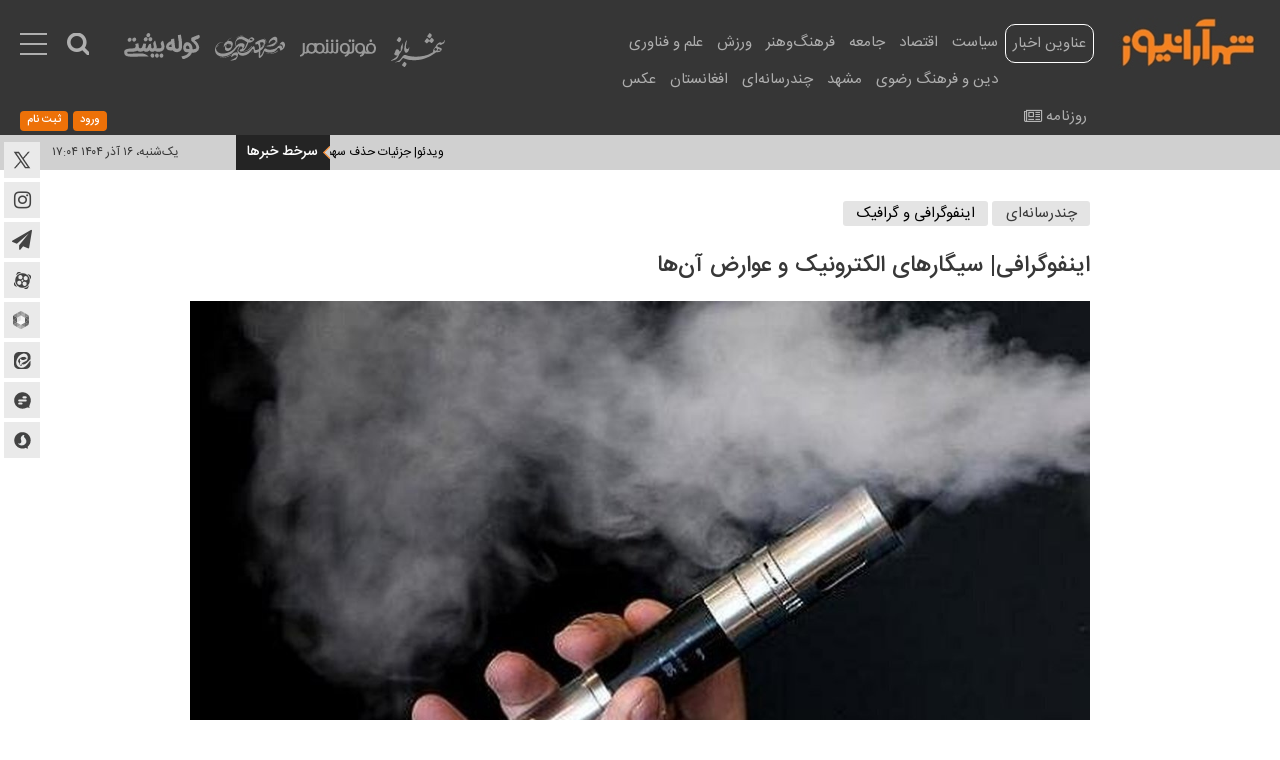

--- FILE ---
content_type: text/html; charset=utf-8
request_url: https://shahraranews.ir/fa/news/138566/%D8%A7%DB%8C%D9%86%D9%81%D9%88%DA%AF%D8%B1%D8%A7%D9%81%DB%8C%7C-%D8%B3%DB%8C%DA%AF%D8%A7%D8%B1%D9%87%D8%A7%DB%8C-%D8%A7%D9%84%DA%A9%D8%AA%D8%B1%D9%88%D9%86%DB%8C%DA%A9-%D9%88-%D8%B9%D9%88%D8%A7%D8%B1%D8%B6-%D8%A2%D9%86%E2%80%8C%D9%87%D8%A7
body_size: 45811
content:
<!DOCTYPE html> <html lang="fa"> <head> 	     <meta charset="UTF-8">     <meta http-equiv="X-UA-Compatible" content="IE=edge,chrome=1">          <meta name="viewport" content="width=device-width, initial-scale=1"/>     <meta name="robots" content="max-image-preview:large">      <link rel="preconnect" href="https://www.google-analytics.com">     <link rel="preconnect" href="https://www.googletagmanager.com">     <link rel="preconnect" href="https://cdn.yektanet.com">     <link rel="preconnect" href="https://tasvir.yektanet.com">     <link rel="preconnect" href="https://trustseal.e-rasaneh.ir">         <link rel="preload" as="font" href="/client/themes/fa/main/fonts/IRANSansWeb_Medium.woff2" crossorigin>     <link rel="preload" as="font" href="/client/themes/fa/main/fonts/IRANSansWeb.woff2" crossorigin>     <link rel="preload" as="font" href="/client/themes/fa/main/fonts/fontawesome-webfont.woff2" crossorigin>     <link rel="preload" as="font" href="/client/themes/fa/main/fonts/IRANSansWeb_Bold.woff2" crossorigin>     <link rel="preload" as="font" href="/client/themes/fa/main/fonts/IRANSansWeb_Light.woff2" crossorigin>      <link rel="preload" href="/client/themes/fa/main/etc/js/lazysizes.min.js" as="script">     <link rel="preload" href="/client/themes/fa/main/etc/js/moment.min.js" as="script">     <link rel="preload" href="https://trustseal.e-rasaneh.ir/trustseal.js" as="script">      <meta name="description" content="این روزها خیلی‌‌ها به بهانه دور زدن و ترک سیگار سراغ سیگارهای الکترونیکی می‌روند و فکر می‌کنند هیچ ضرر و خطری تهدیدشان نمی‌کنند.">          <link rel="preload" href="/client/themes/fa/main/js/news_95207.js" as="script">     <link rel="preload" href="/client/themes/fa/main/css/news_95207.css" as="style">       <meta name="google-site-verification" content="XuVmcs4GnK8qqqiqn_okUIZUqZYEDTAr3sl9Iex8ypA" />       <link rel="shortcut icon" href="/client/themes/fa/main/img/favicon.ico">     <link rel="alternate" type="application/rss+xml" title="RSS FEED" href="/fa/rss/allnews">      <script src="/client/themes/fa/main/etc/js/lazysizes.min.js" defer></script>     <script src="/client/themes/fa/main/etc/js/moment.min.js"></script>           <link rel="stylesheet" type="text/css" href="/client/themes/fa/main/css/news_95207.css">                         <script src="/client/themes/fa/main/js/news_95207.js"></script>           <!--IE display-->      <!-- html5 shim and respond.js ie8 support of html5 elements and media queries -->     <!-- warning: respond.js doesn't work if you view the page via file:// -->      <!-- HTML5 shim and Respond.js for IE8 support of HTML5 elements and media queries -->     <!-- WARNING: Respond.js doesn't work if you view the page via file:// -->     <!--[if lt IE 9]>     <script src="https://oss.maxcdn.com/html5shiv/3.7.2/html5shiv.min.js"></script>     <script src="https://oss.maxcdn.com/respond/1.4.2/respond.min.js"></script>     <![endif]-->         <!--  -  -->        <script type="text/javascript">
        (function () {
            var now = new Date();
            var head = document.getElementsByTagName('head')[0];
            var script = document.createElement('script');
            script.async = true;
            var script_address = 'https://native-ad-placement-cdn.yektanet.com/static/video_scripts/video-c5ff2543b53f4cc0ad3819a36752467b.js'; script.charset= "utf-8";
            script.src = script_address + '?v=' + now.getFullYear().toString() + '0' + now.getMonth() + '0' + now.getDate() + '0' + now.getHours();
            head.appendChild(script);
        })();
    </script>        <script type="text/javascript">
        (function(c,l,a,r,i,t,y){
            c[a]=c[a]||function(){(c[a].q=c[a].q||[]).push(arguments)};
            t=l.createElement(r);t.async=1;t.src="https://www.clarity.ms/tag/"+i;
            y=l.getElementsByTagName(r)[0];y.parentNode.insertBefore(t,y);
        })(window, document, "clarity", "script", "q87jcwuke9");
    </script>  	 	<link rel="preload" href="https://shahraranews.ir/files/fa/news/1401/9/15/626193_143.jpg" fetchpriority="high" as="image">  <meta property="og:description" content="این روزها خیلی‌‌ها به بهانه دور زدن و ترک سیگار سراغ سیگارهای الکترونیکی می‌روند و فکر می‌کنند هیچ ضرر و خطری تهدیدشان نمی‌کنند."> <meta name="dc.description" content="این روزها خیلی‌‌ها به بهانه دور زدن و ترک سیگار سراغ سیگارهای الکترونیکی می‌روند و فکر می‌کنند هیچ ضرر و خطری تهدیدشان نمی‌کنند."> <meta name="twitter:description" content="این روزها خیلی‌‌ها به بهانه دور زدن و ترک سیگار سراغ سیگارهای الکترونیکی می‌روند و فکر می‌کنند هیچ ضرر و خطری تهدیدشان نمی‌کنند."> <!-- Google Plus --> <!-- Update your html tag to include the itemscope and itemtype attributes. --> <meta itemprop="name" content="اینفوگرافی| سیگارهای الکترونیک و عوارض آن‌ها"> <meta itemprop="description" content="این روزها خیلی‌‌ها به بهانه دور زدن و ترک سیگار سراغ سیگارهای الکترونیکی می‌روند و فکر می‌کنند هیچ ضرر و خطری تهدیدشان نمی‌کنند.">  	<meta itemprop="image" content="https://shahraranews.ir/files/fa/news/1401/9/15/626193_143.jpg">  <!-- Open Graph General (Facebook & Pinterest) --> <meta property="og:locale" content="fa_IR"> <meta property="og:type" content="website"> <meta property="og:title" content="اینفوگرافی| سیگارهای الکترونیک و عوارض آن‌ها"> <meta property="og:url" content="https://shahraranews.ir/fa/news/138566/اینفوگرافی|-سیگارهای-الکترونیک-و-عوارض-آن‌ها"> <meta property="og:description" content="این روزها خیلی‌‌ها به بهانه دور زدن و ترک سیگار سراغ سیگارهای الکترونیکی می‌روند و فکر می‌کنند هیچ ضرر و خطری تهدیدشان نمی‌کنند."> <meta property="og:site_name" content="شهرآرانیوز">  	<meta property="og:image" content="https://shahraranews.ir/files/fa/news/1401/9/15/626193_143.jpg">  <meta property="og:image:secure_url" content="https://shahraranews.ir/files/fa/news/1401/9/15/626193_143.jpg" /> <meta property="og:image:width" content="400" /> <meta property="og:image:height" content="300" /> <meta property="og:image:alt" content="اینفوگرافی| سیگارهای الکترونیک و عوارض آن‌ها" />   <!-- Twitter --> <meta name="twitter:card" content="summary_large_image"> <meta name="twitter:site" content="شهرآرانیوز"> <meta name="twitter:title" content="اینفوگرافی| سیگارهای الکترونیک و عوارض آن‌ها"> <meta name="twitter:creator" content="شهرآرانیوز"> <meta name="twitter:description" content="این روزها خیلی‌‌ها به بهانه دور زدن و ترک سیگار سراغ سیگارهای الکترونیکی می‌روند و فکر می‌کنند هیچ ضرر و خطری تهدیدشان نمی‌کنند."> <meta name="twitter:url" content="https://shahraranews.ir/fa/news/138566/اینفوگرافی|-سیگارهای-الکترونیک-و-عوارض-آن‌ها"> <meta name="twitter:player" content="شهرآرانیوز">  	<meta name="twitter:image" data-page-subject="true" content="https://shahraranews.ir/files/fa/news/1401/9/15/626193_143.jpg"> 	<meta name="twitter:image:src" content="https://shahraranews.ir/files/fa/news/1401/9/15/626193_143.jpg">  <meta content="560" data-page-subject="true" name="twitter:image:width"> <!-- Width of above image --> <meta content="315" data-page-subject="true" name="twitter:image:height"> <!-- Height of above image -->  <!-- Telegram --> <meta name="telegram:card" content="summary"> <meta name="telegram:site" content="شهرآرانیوز"> <meta name="telegram:title" content="اینفوگرافی| سیگارهای الکترونیک و عوارض آن‌ها"> <meta name="telegram:creator" content="شهرآرانیوز"> <meta name="telegram:description" content="این روزها خیلی‌‌ها به بهانه دور زدن و ترک سیگار سراغ سیگارهای الکترونیکی می‌روند و فکر می‌کنند هیچ ضرر و خطری تهدیدشان نمی‌کنند."> <meta name="telegram:url" content="https://shahraranews.ir/fa/news/138566/اینفوگرافی|-سیگارهای-الکترونیک-و-عوارض-آن‌ها"> <meta name="telegram:player" content="شهرآرانیوز">  	<meta name="telegram:image" data-page-subject="true" content="https://shahraranews.ir/files/fa/news/1401/9/15/626193_143.jpg" /> 	<meta name="telegram:image:src" content="https://shahraranews.ir/files/fa/news/1401/9/15/626193_143.jpg">   <meta content="560" data-page-subject="true" name="telegram:image:width"> <!-- Width of above image --> <meta content="315" data-page-subject="true" name="telegram:image:height"> <!-- Height of above image -->    <meta name="dc.language" content="fa"> <meta name="dc.source" content="fa"> <meta name="dc.title" lang="fa" content="اینفوگرافی| سیگارهای الکترونیک و عوارض آن‌ها"> <meta name="dc.subject" content="News"> <meta name="dc.type" scheme="DCMIType" content="Text,Image"> <meta name="dc.publisher" content="شهرآرانیوز"> <meta name="dc.identifier" content="https://shahraranews.ir/fa/news/138566/اینفوگرافی|-سیگارهای-الکترونیک-و-عوارض-آن‌ها"> <meta name="dc.creator" content="شهرآرانیوز"> <meta name="dc.format" scheme="IMT" content="text/html"> <meta name="dc.coverage" content="World"> <!-- Open Graph Article (Facebook & Pinterest) --> <meta property="article:author" content="شهرآرانیوز"> <meta property="article:section" content="چندرسانه‌ای"> <meta property="article:cat_name" content=""> <meta property="article:tag" content=""> <meta property="article:published_time" content="۱۴۰۱/۰۹/۱۶ - ۰۱:۰۵"> <meta property="article:modified_time" content="۱۴۰۱/۰۹/۱۶ - ۰۰:۳۱"> <meta property="article:expiration_time" content="">   <meta name="thumbnail" itemprop="thumbnailUrl" content="https://shahraranews.ir/files/fa/news/1401/9/15/626193_143.jpg"> <meta name="instant-view-options" content="read-more"> 	<script  type="application/ld+json">
{
    "@context": "https:\/\/schema.org",
    "@type": "NewsArticle",
    "headLine": "\u0627\u06cc\u0646\u0641\u0648\u06af\u0631\u0627\u0641\u06cc| \u0633\u06cc\u06af\u0627\u0631\u0647\u0627\u06cc \u0627\u0644\u06a9\u062a\u0631\u0648\u0646\u06cc\u06a9 \u0648 \u0639\u0648\u0627\u0631\u0636 \u0622\u0646\u200c\u0647\u0627",
    "author": {
        "@context": "https:\/\/schema.org",
        "@type": "Organization",
        "name": "\u0634\u0647\u0631\u0622\u0631\u0627\u0646\u06cc\u0648\u0632",
        "description": "\u0634\u0647\u0631\u0622\u0631\u0627\u0646\u06cc\u0648\u0632 \u0631\u0633\u0627\u0646\u0647 \u0645\u0631\u062f\u0645 \u0645\u0634\u0647\u062f",
        "logo": {
            "@context": "https:\/\/schema.org",
            "@type": "ImageObject",
            "name": "logo",
            "url": "https:\/\/shahraranews.ir\/client\/themes\/fa\/main\/img\/mail_logo.gif"
        },
        "url": "https:\/\/shahraranews.ir\/fa\/about"
    },
    "publisher": {
        "@context": "https:\/\/schema.org",
        "@type": "Organization",
        "name": "\u0634\u0647\u0631\u0622\u0631\u0627\u0646\u06cc\u0648\u0632",
        "description": "\u0634\u0647\u0631\u0622\u0631\u0627\u0646\u06cc\u0648\u0632 \u0631\u0633\u0627\u0646\u0647 \u0645\u0631\u062f\u0645 \u0645\u0634\u0647\u062f",
        "logo": {
            "@context": "https:\/\/schema.org",
            "@type": "ImageObject",
            "name": "logo",
            "url": "https:\/\/shahraranews.ir\/client\/themes\/fa\/main\/img\/mail_logo.gif"
        },
        "url": "https:\/\/shahraranews.ir"
    },
    "datePublished": "2022-12-07T01:05:02+03:30",
    "dateModified": "2022-12-07T01:05:02+03:30",
    "image": [
        {
            "@type": "ImageObject",
            "name": "\u0627\u06cc\u0646\u0641\u0648\u06af\u0631\u0627\u0641\u06cc| \u0633\u06cc\u06af\u0627\u0631\u0647\u0627\u06cc \u0627\u0644\u06a9\u062a\u0631\u0648\u0646\u06cc\u06a9 \u0648 \u0639\u0648\u0627\u0631\u0636 \u0622\u0646\u200c\u0647\u0627",
            "description": "\u0627\u06cc\u0646\u0641\u0648\u06af\u0631\u0627\u0641\u06cc| \u0633\u06cc\u06af\u0627\u0631\u0647\u0627\u06cc \u0627\u0644\u06a9\u062a\u0631\u0648\u0646\u06cc\u06a9 \u0648 \u0639\u0648\u0627\u0631\u0636 \u0622\u0646\u200c\u0647\u0627",
            "url": "https:\/\/shahraranews.ir\/files\/fa\/news\/1401\/9\/15\/626193_143.jpg"
        },
        {
            "@type": "ImageObject",
            "name": "|        ",
            "description": "|        ",
            "url": "https:\/\/shahraranews.ir\/files\/fa\/news\/1401\/9\/15\/626187_928.jpg"
        }
    ],
    "description": "\u0627\u06cc\u0646 \u0631\u0648\u0632\u0647\u0627 \u062e\u06cc\u0644\u06cc\u200c\u200c\u0647\u0627 \u0628\u0647 \u0628\u0647\u0627\u0646\u0647 \u062f\u0648\u0631 \u0632\u062f\u0646 \u0648 \u062a\u0631\u06a9 \u0633\u06cc\u06af\u0627\u0631 \u0633\u0631\u0627\u063a \u0633\u06cc\u06af\u0627\u0631\u0647\u0627\u06cc \u0627\u0644\u06a9\u062a\u0631\u0648\u0646\u06cc\u06a9\u06cc \u0645\u06cc\u200c\u0631\u0648\u0646\u062f \u0648 \u0641\u06a9\u0631 \u0645\u06cc\u200c\u06a9\u0646\u0646\u062f \u0647\u06cc\u0686 \u0636\u0631\u0631 \u0648 \u062e\u0637\u0631\u06cc \u062a\u0647\u062f\u06cc\u062f\u0634\u0627\u0646 \u0646\u0645\u06cc\u200c\u06a9\u0646\u0646\u062f.",
    "keywords": "\u0627\u06cc\u0646\u0641\u0648\u06af\u0631\u0627\u0641\u06cc|,\u0633\u06cc\u06af\u0627\u0631\u0647\u0627\u06cc,\u0627\u0644\u06a9\u062a\u0631\u0648\u0646\u06cc\u06a9,\u0648,\u0639\u0648\u0627\u0631\u0636,\u0622\u0646\u200c\u0647\u0627",
    "mainEntityOfPage": {
        "@context": "https:\/\/schema.org",
        "@type": "WebPage",
        "breadcrumb": {
            "@context": "https:\/\/schema.org",
            "@type": "BreadcrumbList",
            "itemListElement": [
                {
                    "@type": "ListItem",
                    "position": 1,
                    "item": {
                        "@id": "https:\/\/shahraranews.ir\/fa\/services\/2",
                        "name": "\u0686\u0646\u062f\u0631\u0633\u0627\u0646\u0647\u200c\u0627\u06cc"
                    }
                },
                {
                    "@type": "ListItem",
                    "position": 2,
                    "item": {
                        "@id": "https:\/\/shahraranews.ir\/fa\/services\/2\/10",
                        "name": "\u0627\u06cc\u0646\u0641\u0648\u06af\u0631\u0627\u0641\u06cc \u0648 \u06af\u0631\u0627\u0641\u06cc\u06a9"
                    }
                }
            ]
        },
        "lastReviewed": "2022-12-07T00:31:04+03:30",
        "url": "https:\/\/shahraranews.ir\/fa\/news\/138566\/\u0627\u06cc\u0646\u0641\u0648\u06af\u0631\u0627\u0641\u06cc|-\u0633\u06cc\u06af\u0627\u0631\u0647\u0627\u06cc-\u0627\u0644\u06a9\u062a\u0631\u0648\u0646\u06cc\u06a9-\u0648-\u0639\u0648\u0627\u0631\u0636-\u0622\u0646\u200c\u0647\u0627",
        "relatedLink": "https:\/\/shahraranews.ir\/fa\/news\/35081\/\u0628\u0631\u0631\u0633\u06cc-\u0645\u06cc\u0632\u0627\u0646-\u0627\u0633\u062a\u0641\u0627\u062f\u0647-\u0627\u0632-\u0645\u0648\u0628\u0627\u06cc\u0644-\u0628\u0631\u0627\u06cc-\u0627\u0631\u0632\u06cc\u0627\u0628\u06cc-\u0633\u0644\u0627\u0645\u062a-\u0631\u0648\u0627\u0646"
    }
}
</script> 	<title>اینفوگرافی| سیگارهای الکترونیک و عوارض آن‌ها | شهرآرانیوز </title> 	 	 	 		 			<link rel="amphtml" href="/fa/amp/news/138566"/> 		 	 	<link rel="canonical" href="https://shahraranews.ir/fa/news/138566/اینفوگرافی|-سیگارهای-الکترونیک-و-عوارض-آن‌ها"/> 	 		<style> 			.path-cover {margin-bottom: 16px;}  .path-cover-ax {margin-top: 5px;}  .path-cover a, .path-cover-ax a {height: 25px;display: inline;float: right;font: 15px/25px iranSans;direction: rtl !important;border-radius: 3px;background-color: #e4e4e4;padding: 0 13px 0 14px;margin-left: 4px;}.path-cover a:nth-child(1) {color: #393939;}  .path-cover a:nth-child(2) {color: #000000;}  .general-news-pge{padding-top: 30px;}  .general-news-pge h1.title{padding-bottom: 5px;}  .general-news-pge .error-report{text-align: left;}  .general-news-pge textarea.form-control {height: 120px !important;}  .general-news-pge .rating_down, .general-news-pge .rating_up{width: 40px;font: 13px/30px iranSansMedium;}  ul.news-toolbar {height: 51px;overflow: hidden;padding: 9px 0;}  ul.news-toolbar li {height: 31px;display: inline-block;color: #424242;padding: 0 8px 0 8px;position: relative;} 			ul.news-toolbar li:nth-child(1) {float: left;padding-top: 7px;padding-right: 0;}  .newsToolbarFirstLi{height: auto !important;padding-top: 0 !important;}  .newsToolbarFirstLi ul.news-toolbar{width: 100%;}  ul.news-toolbar li:nth-child(1) i {font-size: 18px;margin-left: 11px;}  ul.news-toolbar li:nth-child(1) span {font-size: 14px;line-height: 24px;}  ul.news-toolbar li:nth-child(2) {float: right;padding-top: 8px;}  ul.news-toolbar li:nth-child(2) i {font-size: 21px;margin-left: 14px;}  ul.news-toolbar li:nth-child(2) span {font-size: 14px;line-height: 24px;color: #000000;}  ul.news-toolbar li:nth-child(5) {float: left;padding-top: 8px;padding-left: 12px;}  ul.news-toolbar li:nth-child(5) a {font-size: 15px;color: #424242;}  ul.news-toolbar li:nth-child(5) i {font-size: 20px;line-height: 14px;margin-left: 9px;}  ul.news-toolbar li:nth-child(3) {float: left;padding-top: 7px;padding-left: 0;}  ul.news-toolbar li:nth-child(3)::before {display: none;} 			ul.news-toolbar li:nth-child(4) {float: left;padding-top: 9px;}  .up-news-tools{border-top: 1px solid #c4c4c4;border-bottom: 1px solid #c4c4c4;margin-bottom: 5px;}  .completed-news-page .lead_image {min-height: unset;}  #exTab1 ul.nav-tabs {height: 24px;border: none;border-radius: 0;margin-bottom: 6px;position: relative;z-index: 0;}  #exTab1 ul.nav-tabs li, #exTab1 ul.nav-tabs li a {height: 100%;}  #exTab1 ul.nav-tabs li a {font: 19px/24px iranSansMedium;direction: rtl !important;color: #818181;border: none !important;border-radius: 0;background-color: transparent !important;}  #exTab1 ul.nav-tabs li:last-child{margin-right: 5px;width: auto;}.general-news-pge .lead_image {min-height: 400px;aspect-ratio: 1.5;} 			.tab-main ul.nav-tabs li a {width: 100%;display: block;padding: 0;margin: 0;border: none;border-radius: 0;text-align: center;}  #exTab1 ul.nav-tabs li.active {border-left-color: #f88421;}  body.shahrbanoo_service #exTab1 ul.nav-tabs li.active {border-left-color: #00b4d8;}  #exTab1 ul.nav-tabs li.active a {color: #000000;}  #exTab1 .box2 a.bullet:before {content: "\f0f6";width: 28px;height: 29px;display: block;font: 29px/28px FontAwesome;direction: rtl !important;color: #ffc93a;text-indent: 0;text-align: center;position: absolute;top: 0;right: 0;}  #exTab1 ul.nav-tabs li, .tab-services #exTab1 ul.nav-tabs li{background-color: #919191;}  #exTab1 ul.nav-tabs li a, .tab-services #exTab1 ul.nav-tabs li a{font: 14px/23px iranSansMedium;padding: 0 15px;color: #d5d5d5;}  #exTab1 ul.nav-tabs li.active a, .tab-services #exTab1 ul.nav-tabs li.active a{font: 14px/23px iranSansMedium;padding: 0 15px;background: #f4821f;color: #fdf2eb;}  #exTab1 ul.nav-tabs li.active, .tab-services #exTab1 ul.nav-tabs li.active{border-left-color: #f88421;background: #f48221;}  .news-main .c-aside {padding-right: 14px;padding-left: 14px;border-right: 1px solid #cdd1d2;}  .news-main .l-aside {padding-right: 14px;border-right: 1px solid #cdd1d2;} 		</style> 	 </head> <body id="news" class="photo-news">  	   <span id="BackToTop"></span> <div class="scroller_anchor2"></div> <div id="main-header">     <header id="header" class="container-fluid scroller2">         <div class="row row-1">                                                        <div class="logo main-logo row"                  style="background: #363636 url('https://shahraranews.ir/files/fa/logo/18_341.jpg') no-repeat top 16px right;">                                  <a class="to-home" title="شهرآرا نیوز" href="/"></a>                                   <div class="main-menu-width hidden-ms hidden-xs">                     <div id="main-menu">     <div id="menu2-cover" class="container">         <div class="row">             <div class="menu2-c col-xs-36">                 <div class="navbar-header">                     <button type="button" class="navbar-toggle collapsed" data-toggle="collapse"                             data-target="#bs-example-navbar-collapse-1" aria-expanded="false">                         <span class="sr-only">تغییر وضعیت منوی سرویس ها</span>                         <i class="fa fa-bars" aria-hidden="true"></i>                     </button>                 </div>                   <nav id="menu2" class="navbar">                      <div id="bs-example-navbar-collapse-1" class="container-fluid collapse navbar-collapse">                         <ul class="nav navbar-nav">                             <li id="allnews_nav" >  <a href="/fa/allnews" title="عناوین اخبار" target="_blank">  عناوین اخبار  </a>     </li>                             <li id="" class="dropdown visible-ms visible-xs ">                                 <a href="/fa/publication/issue/6/3" class="to-publication dropdown-toggle"                                    data-toggle="dropdown">                                     روزنامه                                     <i class="fa fa-caret-left visible-ms visible-xs"></i>                                 </a>                                  <ul class="dropdown-menu subMenu2" id="sub-menu2_12">                                     <script type="x-template">
                                        <a href="/fa/publication/issue/6/3">
                                            روزنامه
                                        </a>
                                                                                                                                                                                                                                                                                                                                                                                                                                                                                                                                                                                                                                                                                                                                                                                                                                                                                                                        <li>
                                                    <a href="/fa/services/19">
                                                        شهربانو
                                                    </a>
                                                </li>
                                                                                                                                                                                                                                                                                                                                                                                        <li><a href="https://shahraranews.ir/fa/publication/issue/6/5">شهرآرامحله</a></li>
                                        <li><a href="https://shahraranews.ir/fa/publication/issue/6/4">شهر آرا ورزشی</a></li>
                                        <li><a href="https://shahraranews.ir/fa/publication/issue/6/6">شهرآرا مترو</a></li>
                                        <li><a href="https://shahraranews.ir/fa/publication/issue/7/11">کوله پشتی</a></li>
                                        <li><a href="https://shahraranews.ir/fa/publication/issue/7/9">شهربانو</a></li>
                                        <li><a href="https://shahraranews.ir/fa/publication/issue/7/8">پلخمون</a></li>
                                    </script>                                 </ul>                             </li>                                                                                                                                                                                                                                                                             <li id="service_7" class="dropdown">                                                                                                                                                                                                                                                                                               <a href="/fa/politics" class="dropdown-toggle visible-lg visible-md visible-sm">                                                 سیاست                                                 <i class="fa fa-caret-left visible-ms visible-xs"></i>                                             </a>                                              <a href="/fa/politics" class="dropdown-toggle visible-ms visible-xs"                                                data-toggle="dropdown">                                                 سیاست                                                 <i class="fa fa-caret-left visible-ms visible-xs"></i>                                             </a>                                              <ul class="dropdown-menu subMenu2" id="sub-menu2_7">                                                 <script type="x-template">
                                                    <li class="visible-ms visible-xs">
                                                        <a href="/fa/politics">
                                                            سیاست
                                                        </a>
                                                    </li>

                                                                                                            <li>
                                                                                                                                                                                        
                                                            <a id="cat_38" href="/fa/politics/38">
                                                                رهبری
                                                            </a>
                                                        </li>
                                                                                                            <li>
                                                                                                                                                                                        
                                                            <a id="cat_42" href="/fa/politics/42">
                                                                انتخابات
                                                            </a>
                                                        </li>
                                                                                                            <li>
                                                                                                                                                                                        
                                                            <a id="cat_39" href="/fa/politics/39">
                                                                مجلس
                                                            </a>
                                                        </li>
                                                                                                            <li>
                                                                                                                                                                                        
                                                            <a id="cat_40" href="/fa/politics/40">
                                                                دولت
                                                            </a>
                                                        </li>
                                                                                                            <li>
                                                                                                                                                                                        
                                                            <a id="cat_41" href="/fa/politics/41">
                                                                سیاست داخلی
                                                            </a>
                                                        </li>
                                                                                                            <li>
                                                                                                                                                                                        
                                                            <a id="cat_79" href="/fa/politics/79">
                                                                نظامی - امنیتی
                                                            </a>
                                                        </li>
                                                                                                            <li>
                                                                                                                                                                                        
                                                            <a id="cat_95" href="/fa/politics/95">
                                                                سیاست خارجه
                                                            </a>
                                                        </li>
                                                                                                            <li>
                                                                                                                                                                                        
                                                            <a id="cat_43" href="/fa/politics/43">
                                                                بین الملل
                                                            </a>
                                                        </li>
                                                                                                            <li>
                                                                                                                                                                                        
                                                            <a id="cat_44" href="/fa/politics/44">
                                                                قوه قضائیه
                                                            </a>
                                                        </li>
                                                                                                            <li>
                                                                                                                                                                                        
                                                            <a id="cat_117" href="/fa/politics/mashhadpolitics">
                                                                سیاسی مشهد
                                                            </a>
                                                        </li>
                                                                                                    </script>                                             </ul>                                         </li>                                                                                                                                                                                                                                                                                                                                                                                          <li id="service_3" class="dropdown">                                                                                                                                                                                                                                                                                               <a href="/fa/economy" class="dropdown-toggle visible-lg visible-md visible-sm">                                                 اقتصاد                                                 <i class="fa fa-caret-left visible-ms visible-xs"></i>                                             </a>                                              <a href="/fa/economy" class="dropdown-toggle visible-ms visible-xs"                                                data-toggle="dropdown">                                                 اقتصاد                                                 <i class="fa fa-caret-left visible-ms visible-xs"></i>                                             </a>                                              <ul class="dropdown-menu subMenu2" id="sub-menu2_3">                                                 <script type="x-template">
                                                    <li class="visible-ms visible-xs">
                                                        <a href="/fa/economy">
                                                            اقتصاد
                                                        </a>
                                                    </li>

                                                                                                            <li>
                                                                                                                                                                                        
                                                            <a id="cat_45" href="/fa/economy/45">
                                                                صنعت و معدن
                                                            </a>
                                                        </li>
                                                                                                            <li>
                                                                                                                                                                                        
                                                            <a id="cat_46" href="/fa/economy/46">
                                                                تجارت و بازرگانی
                                                            </a>
                                                        </li>
                                                                                                            <li>
                                                                                                                                                                                        
                                                            <a id="cat_47" href="/fa/economy/47">
                                                                کشاورزی
                                                            </a>
                                                        </li>
                                                                                                            <li>
                                                                                                                                                                                        
                                                            <a id="cat_48" href="/fa/economy/48">
                                                                بازار مالی
                                                            </a>
                                                        </li>
                                                                                                            <li>
                                                                                                                                                                                        
                                                            <a id="cat_49" href="/fa/economy/49">
                                                                کسب و کار
                                                            </a>
                                                        </li>
                                                                                                            <li>
                                                                                                                                                                                        
                                                            <a id="cat_87" href="/fa/economy/87">
                                                                خودرو
                                                            </a>
                                                        </li>
                                                                                                            <li>
                                                                                                                                                                                        
                                                            <a id="cat_50" href="/fa/economy/50">
                                                                بورس
                                                            </a>
                                                        </li>
                                                                                                            <li>
                                                                                                                                                                                        
                                                            <a id="cat_114" href="/fa/economy/mashhadeconomi">
                                                                اقتصاد مشهد
                                                            </a>
                                                        </li>
                                                                                                    </script>                                             </ul>                                         </li>                                                                                                                                                                                                                                                                                                                                                                                          <li id="service_4" class="dropdown">                                                                                                                                                                                                                                                                                               <a href="/fa/society" class="dropdown-toggle visible-lg visible-md visible-sm">                                                 جامعه                                                 <i class="fa fa-caret-left visible-ms visible-xs"></i>                                             </a>                                              <a href="/fa/society" class="dropdown-toggle visible-ms visible-xs"                                                data-toggle="dropdown">                                                 جامعه                                                 <i class="fa fa-caret-left visible-ms visible-xs"></i>                                             </a>                                              <ul class="dropdown-menu subMenu2" id="sub-menu2_4">                                                 <script type="x-template">
                                                    <li class="visible-ms visible-xs">
                                                        <a href="/fa/society">
                                                            جامعه
                                                        </a>
                                                    </li>

                                                                                                            <li>
                                                                                                                                                                                        
                                                            <a id="cat_55" href="/fa/society/55">
                                                                حوادث
                                                            </a>
                                                        </li>
                                                                                                            <li>
                                                                                                                                                                                        
                                                            <a id="cat_51" href="/fa/society/51">
                                                                محیط زیست
                                                            </a>
                                                        </li>
                                                                                                            <li>
                                                                                                                                                                                        
                                                            <a id="cat_53" href="/fa/society/53">
                                                                تاریخ و گردشگری
                                                            </a>
                                                        </li>
                                                                                                            <li>
                                                                                                                                                                                        
                                                            <a id="cat_82" href="/fa/society/82">
                                                                تامین اجتماعی
                                                            </a>
                                                        </li>
                                                                                                            <li>
                                                                                                                                                                                        
                                                            <a id="cat_52" href="/fa/society/52">
                                                                خانواده
                                                            </a>
                                                        </li>
                                                                                                            <li>
                                                                                                                                                                                        
                                                            <a id="cat_71" href="/fa/society/71">
                                                                سلامت و پزشکی
                                                            </a>
                                                        </li>
                                                                                                            <li>
                                                                                                                                                                                        
                                                            <a id="cat_54" href="/fa/society/54">
                                                                حوزه و دانشگاه
                                                            </a>
                                                        </li>
                                                                                                            <li>
                                                                                                                                                                                        
                                                            <a id="cat_84" href="/fa/society/84">
                                                                آموزش و پرورش
                                                            </a>
                                                        </li>
                                                                                                            <li>
                                                                                                                                                                                        
                                                            <a id="cat_74" href="/fa/society/74">
                                                                آسیب‌های اجتماعی
                                                            </a>
                                                        </li>
                                                                                                            <li>
                                                                                                                                                                                        
                                                            <a id="cat_77" href="/fa/society/77">
                                                                حقوق و قضا
                                                            </a>
                                                        </li>
                                                                                                            <li>
                                                                                                                                                                                        
                                                            <a id="cat_115" href="/fa/society/mashhadsociety">
                                                                اجتماعی مشهد
                                                            </a>
                                                        </li>
                                                                                                    </script>                                             </ul>                                         </li>                                                                                                                                                                                                                                                                                                                                                                                          <li id="service_5" class="dropdown">                                                                                                                                                                                                                                                                                               <a href="/fa/culture" class="dropdown-toggle visible-lg visible-md visible-sm">                                                 فرهنگ‌وهنر                                                 <i class="fa fa-caret-left visible-ms visible-xs"></i>                                             </a>                                              <a href="/fa/culture" class="dropdown-toggle visible-ms visible-xs"                                                data-toggle="dropdown">                                                 فرهنگ‌وهنر                                                 <i class="fa fa-caret-left visible-ms visible-xs"></i>                                             </a>                                              <ul class="dropdown-menu subMenu2" id="sub-menu2_5">                                                 <script type="x-template">
                                                    <li class="visible-ms visible-xs">
                                                        <a href="/fa/culture">
                                                            فرهنگ‌وهنر
                                                        </a>
                                                    </li>

                                                                                                            <li>
                                                                                                                                                                                        
                                                            <a id="cat_56" href="/fa/culture/56">
                                                                سینما و تئاتر
                                                            </a>
                                                        </li>
                                                                                                            <li>
                                                                                                                                                                                        
                                                            <a id="cat_57" href="/fa/culture/57">
                                                                موسیقی و هنرهای تجسمی
                                                            </a>
                                                        </li>
                                                                                                            <li>
                                                                                                                                                                                        
                                                            <a id="cat_58" href="/fa/culture/58">
                                                                ادبیات
                                                            </a>
                                                        </li>
                                                                                                            <li>
                                                                                                                                                                                        
                                                            <a id="cat_62" href="/fa/culture/62">
                                                                رسانه
                                                            </a>
                                                        </li>
                                                                                                            <li>
                                                                                                                                                                                        
                                                            <a id="cat_126" href="/fa/culture/book">
                                                                کتاب و مجلات
                                                            </a>
                                                        </li>
                                                                                                            <li>
                                                                                                                                                                                        
                                                            <a id="cat_116" href="/fa/culture/mashhadculture">
                                                                فرهنگ مشهد
                                                            </a>
                                                        </li>
                                                                                                    </script>                                             </ul>                                         </li>                                                                                                                                                                                                                                                                                                                                                                                          <li id="service_6" class="dropdown">                                                                                                                                                                                                                                                                                               <a href="/fa/sport" class="dropdown-toggle visible-lg visible-md visible-sm">                                                 ورزش                                                 <i class="fa fa-caret-left visible-ms visible-xs"></i>                                             </a>                                              <a href="/fa/sport" class="dropdown-toggle visible-ms visible-xs"                                                data-toggle="dropdown">                                                 ورزش                                                 <i class="fa fa-caret-left visible-ms visible-xs"></i>                                             </a>                                              <ul class="dropdown-menu subMenu2" id="sub-menu2_6">                                                 <script type="x-template">
                                                    <li class="visible-ms visible-xs">
                                                        <a href="/fa/sport">
                                                            ورزش
                                                        </a>
                                                    </li>

                                                                                                            <li>
                                                                                                                                                                                        
                                                            <a id="cat_91" href="/fa/sport/91">
                                                                فوتبال ایران
                                                            </a>
                                                        </li>
                                                                                                            <li>
                                                                                                                                                                                        
                                                            <a id="cat_90" href="/fa/sport/90">
                                                                فوتبال جهان
                                                            </a>
                                                        </li>
                                                                                                            <li>
                                                                                                                                                                                        
                                                            <a id="cat_89" href="/fa/sport/89">
                                                                منهای فوتبال
                                                            </a>
                                                        </li>
                                                                                                            <li>
                                                                                                                                                                                        
                                                            <a id="cat_64" href="/fa/sport/64">
                                                                ورزش مشهد
                                                            </a>
                                                        </li>
                                                                                                    </script>                                             </ul>                                         </li>                                                                                                                                                                                                                                                                                                                                                                                          <li id="service_14" class="dropdown">                                                                                                                                                                                                                                                                                               <a href="/fa/various" class="dropdown-toggle visible-lg visible-md visible-sm">                                                 علم و فناوری                                                 <i class="fa fa-caret-left visible-ms visible-xs"></i>                                             </a>                                              <a href="/fa/various" class="dropdown-toggle visible-ms visible-xs"                                                data-toggle="dropdown">                                                 علم و فناوری                                                 <i class="fa fa-caret-left visible-ms visible-xs"></i>                                             </a>                                              <ul class="dropdown-menu subMenu2" id="sub-menu2_14">                                                 <script type="x-template">
                                                    <li class="visible-ms visible-xs">
                                                        <a href="/fa/various">
                                                            علم و فناوری
                                                        </a>
                                                    </li>

                                                                                                            <li>
                                                                                                                                                                                        
                                                            <a id="cat_76" href="/fa/various/76">
                                                                فناوری
                                                            </a>
                                                        </li>
                                                                                                            <li>
                                                                                                                                                                                        
                                                            <a id="cat_144" href="/fa/various/144">
                                                                ارز دیجیتال
                                                            </a>
                                                        </li>
                                                                                                            <li>
                                                                                                                                                                                        
                                                            <a id="cat_143" href="/fa/various/AI">
                                                                هوش مصنوعی
                                                            </a>
                                                        </li>
                                                                                                            <li>
                                                                                                                                                                                        
                                                            <a id="cat_70" href="/fa/various/70">
                                                                استارت آپ
                                                            </a>
                                                        </li>
                                                                                                            <li>
                                                                                                                                                                                        
                                                            <a id="cat_73" href="/fa/various/73">
                                                                بازی و سرگرمی
                                                            </a>
                                                        </li>
                                                                                                            <li>
                                                                                                                                                                                        
                                                            <a id="cat_92" href="/fa/various/92">
                                                                علم و دانش
                                                            </a>
                                                        </li>
                                                                                                            <li>
                                                                                                                                                                                        
                                                            <a id="cat_93" href="/fa/various/93">
                                                                موبایل و اپلیکیشن
                                                            </a>
                                                        </li>
                                                                                                            <li>
                                                                                                                                                                                        
                                                            <a id="cat_72" href="/fa/various/72">
                                                                اینترنت و وب
                                                            </a>
                                                        </li>
                                                                                                            <li>
                                                                                                                                                                                        
                                                            <a id="cat_118" href="/fa/various/mashhadKnowledge">
                                                                دانش و فناوری مشهد
                                                            </a>
                                                        </li>
                                                                                                    </script>                                             </ul>                                         </li>                                                                                                                                                                                                                                                                                                                                                                                          <li id="service_31" class="dropdown">                                                                                                                                                                                                                                                                                               <a href="/fa/razavi-culture" class="dropdown-toggle visible-lg visible-md visible-sm">                                                 دین و فرهنگ رضوی                                                 <i class="fa fa-caret-left visible-ms visible-xs"></i>                                             </a>                                              <a href="/fa/razavi-culture" class="dropdown-toggle visible-ms visible-xs"                                                data-toggle="dropdown">                                                 دین و فرهنگ رضوی                                                 <i class="fa fa-caret-left visible-ms visible-xs"></i>                                             </a>                                              <ul class="dropdown-menu subMenu2" id="sub-menu2_31">                                                 <script type="x-template">
                                                    <li class="visible-ms visible-xs">
                                                        <a href="/fa/razavi-culture">
                                                            دین و فرهنگ رضوی
                                                        </a>
                                                    </li>

                                                                                                            <li>
                                                                                                                                                                                        
                                                            <a id="cat_61" href="/fa/razavi-culture/61">
                                                                دین و اندیشه
                                                            </a>
                                                        </li>
                                                                                                            <li>
                                                                                                                                                                                        
                                                            <a id="cat_35" href="/fa/razavi-culture/35">
                                                                فرهنگ رضوی
                                                            </a>
                                                        </li>
                                                                                                            <li>
                                                                                                                                                                                        
                                                            <a id="cat_63" href="/fa/razavi-culture/63">
                                                                ایثار و شهادت
                                                            </a>
                                                        </li>
                                                                                                    </script>                                             </ul>                                         </li>                                                                                                                                                                                                                                                                                                                                                                                          <li id="service_13" class="dropdown">                                                                                                                                                                                                                                                                                               <a href="/fa/mashhad" class="dropdown-toggle visible-lg visible-md visible-sm">                                                 مشهد                                                 <i class="fa fa-caret-left visible-ms visible-xs"></i>                                             </a>                                              <a href="/fa/mashhad" class="dropdown-toggle visible-ms visible-xs"                                                data-toggle="dropdown">                                                 مشهد                                                 <i class="fa fa-caret-left visible-ms visible-xs"></i>                                             </a>                                              <ul class="dropdown-menu subMenu2" id="sub-menu2_13">                                                 <script type="x-template">
                                                    <li class="visible-ms visible-xs">
                                                        <a href="/fa/mashhad">
                                                            مشهد
                                                        </a>
                                                    </li>

                                                                                                            <li>
                                                                                                                                                                                        
                                                            <a id="cat_34" href="/fa/mashhad/34">
                                                                شهر و شهرداری
                                                            </a>
                                                        </li>
                                                                                                            <li>
                                                                                                                                                                                        
                                                            <a id="cat_78" href="/fa/mashhad/78">
                                                                تاریخ و گردشگری مشهد
                                                            </a>
                                                        </li>
                                                                                                            <li>
                                                                                                                                                                                        
                                                            <a id="cat_37" href="/fa/mashhad/37">
                                                                شهروند خبرنگار
                                                            </a>
                                                        </li>
                                                                                                    </script>                                             </ul>                                         </li>                                                                                                                                                                                                                                                                                                                                                                                          <li id="service_2" class="dropdown">                                                                                                                                                                                                                                                                                               <a href="/fa/services/2" class="dropdown-toggle visible-lg visible-md visible-sm">                                                 چندرسانه‌ای                                                 <i class="fa fa-caret-left visible-ms visible-xs"></i>                                             </a>                                              <a href="/fa/services/2" class="dropdown-toggle visible-ms visible-xs"                                                data-toggle="dropdown">                                                 چندرسانه‌ای                                                 <i class="fa fa-caret-left visible-ms visible-xs"></i>                                             </a>                                              <ul class="dropdown-menu subMenu2" id="sub-menu2_2">                                                 <script type="x-template">
                                                    <li class="visible-ms visible-xs">
                                                        <a href="/fa/services/2">
                                                            چندرسانه‌ای
                                                        </a>
                                                    </li>

                                                                                                            <li>
                                                                                                                                                                                        
                                                            <a id="cat_6" href="/fa/services/2/6">
                                                                ویدئو
                                                            </a>
                                                        </li>
                                                                                                            <li>
                                                                                                                                                                                        
                                                            <a id="cat_113" href="/fa/services/2/113">
                                                                ویدئو روز
                                                            </a>
                                                        </li>
                                                                                                            <li>
                                                                                                                                                                                        
                                                            <a id="cat_96" href="/fa/services/2/96">
                                                                مستند ژورنالیسم
                                                            </a>
                                                        </li>
                                                                                                            <li>
                                                                                                                                                                                        
                                                            <a id="cat_108" href="/fa/services/2/108">
                                                                کافه شهر
                                                            </a>
                                                        </li>
                                                                                                            <li>
                                                                                                                                                                                        
                                                            <a id="cat_135" href="/fa/services/2/135">
                                                                فیلم کوتاه
                                                            </a>
                                                        </li>
                                                                                                            <li>
                                                                                                                                                                                        
                                                            <a id="cat_119" href="/fa/services/2/119">
                                                                درس هایی از نهج البلاغه
                                                            </a>
                                                        </li>
                                                                                                            <li>
                                                                                                                                                                                        
                                                            <a id="cat_111" href="/fa/services/2/111">
                                                                به توان شهر
                                                            </a>
                                                        </li>
                                                                                                            <li>
                                                                                                                                                                                        
                                                            <a id="cat_8" href="/fa/services/2/8">
                                                                صوت
                                                            </a>
                                                        </li>
                                                                                                            <li>
                                                                                                                                                                                        
                                                            <a id="cat_131" href="/fa/services/2/131">
                                                                مقام‌نامه
                                                            </a>
                                                        </li>
                                                                                                            <li>
                                                                                                                                                                                        
                                                            <a id="cat_10" href="/fa/services/2/10">
                                                                اینفوگرافی و گرافیک
                                                            </a>
                                                        </li>
                                                                                                            <li>
                                                                                                                                                                                        
                                                            <a id="cat_75" href="/fa/services/2/75">
                                                                کارتون و کاریکاتور
                                                            </a>
                                                        </li>
                                                                                                            <li>
                                                                                                                                                                                        
                                                            <a id="cat_9" href="/fa/services/2/9">
                                                                انیمیشن و موشن گرافی
                                                            </a>
                                                        </li>
                                                                                                    </script>                                             </ul>                                         </li>                                                                                                                                                                                                                                                                                                                                                                                                                                                                                                                                                                                                                                <li id="service_28" class="dropdown">                                                                                                                                                                                                                                                                                               <a href="/fa/afghanistan" class="dropdown-toggle visible-lg visible-md visible-sm">                                                 افغانستان                                                 <i class="fa fa-caret-left visible-ms visible-xs"></i>                                             </a>                                              <a href="/fa/afghanistan" class="dropdown-toggle visible-ms visible-xs"                                                data-toggle="dropdown">                                                 افغانستان                                                 <i class="fa fa-caret-left visible-ms visible-xs"></i>                                             </a>                                              <ul class="dropdown-menu subMenu2" id="sub-menu2_28">                                                 <script type="x-template">
                                                    <li class="visible-ms visible-xs">
                                                        <a href="/fa/afghanistan">
                                                            افغانستان
                                                        </a>
                                                    </li>

                                                                                                            <li>
                                                                                                                                                                                        
                                                            <a id="cat_86" href="/fa/afghanistan/86">
                                                                عمومی
                                                            </a>
                                                        </li>
                                                                                                    </script>                                             </ul>                                         </li>                                                                                                                                                                                                                                                                                                                                                                                          <li id="service_29" class="dropdown">                                                                                                                                                                                                                                                                                               <a href="/fa/photoshahr" class="dropdown-toggle visible-lg visible-md visible-sm">                                                 عکس                                                 <i class="fa fa-caret-left visible-ms visible-xs"></i>                                             </a>                                              <a href="/fa/photoshahr" class="dropdown-toggle visible-ms visible-xs"                                                data-toggle="dropdown">                                                 عکس                                                 <i class="fa fa-caret-left visible-ms visible-xs"></i>                                             </a>                                              <ul class="dropdown-menu subMenu2" id="sub-menu2_29">                                                 <script type="x-template">
                                                    <li class="visible-ms visible-xs">
                                                        <a href="/fa/photoshahr">
                                                            عکس
                                                        </a>
                                                    </li>

                                                                                                            <li>
                                                                                                                                                                                        
                                                            <a id="cat_98" href="/fa/photoshahr/98">
                                                                خبری
                                                            </a>
                                                        </li>
                                                                                                            <li>
                                                                                                                                                                                        
                                                            <a id="cat_99" href="/fa/photoshahr/99">
                                                                مستند
                                                            </a>
                                                        </li>
                                                                                                            <li>
                                                                                                                                                                                        
                                                            <a id="cat_100" href="/fa/photoshahr/100">
                                                                ورزشی
                                                            </a>
                                                        </li>
                                                                                                            <li>
                                                                                                                                                                                        
                                                            <a id="cat_101" href="/fa/photoshahr/101">
                                                                فرهنگ و هنر
                                                            </a>
                                                        </li>
                                                                                                            <li>
                                                                                                                                                                                        
                                                            <a id="cat_138" href="/fa/photoshahr/138">
                                                                عکس روز
                                                            </a>
                                                        </li>
                                                                                                    </script>                                             </ul>                                         </li>                                                                                                                                                                                                                                                                                                                                                                                                                                          <li id="service_12" class="dropdown ">                                 <a href="/fa/publication/issue/6/3"                                    class="to-publication dropdown-toggle visible-lg visible-md visible-sm">                                     روزنامه                                     <i class="fa fa-caret-left visible-ms visible-xs"></i>                                 </a>                                  <ul class="dropdown-menu subMenu2" id="sub-menu2_12">                                     <script type="x-template">
                                                                                                                                                                                                                                                                                                                                                                                                                                                                                                                                                                                                                                                                                                                                                                                                                                                                                                                                                                                                                                                                                                                                                                                                                    <li><a href="https://shahraranews.ir/fa/publication/issue/6/5">شهرآرامحله</a></li>
                                        <li><a href="https://shahraranews.ir/fa/publication/issue/6/4">شهر آرا ورزشی</a></li>
                                        <li><a href="https://shahraranews.ir/fa/publication/issue/6/6">شهرآرا مترو</a></li>
                                        <li><a href="https://shahraranews.ir/fa/publication/issue/7/11">کوله پشتی</a></li>
                                        <li><a href="https://shahraranews.ir/fa/publication/issue/7/9">شهربانو</a></li>
                                        <li><a href="https://shahraranews.ir/fa/publication/issue/7/8">پلخمون</a></li>
                                    </script>                                 </ul>                              </li>                                                          <li class="visible-ms visible-xs"><a href="/fa/links" title="links">پیوندها</a></li>                             <li class="visible-ms visible-xs"><a href="/fa/about" title="about-us">درباره ما</a></li>                             <li class="visible-ms visible-xs"><a href="/fa/contacts" title="contact-us">تماس با ما</a></li>                             <li class="visible-ms visible-xs"><a href="/fa/search" title="search">جستجو</a></li>                             <li class="visible-ms visible-xs"><a rel="nofollow" href="/fa/archive" title="archive">آرشیو</a></li>                             <li class="visible-ms visible-xs"><a href="/fa/weather" title="weather">آب و هوا</a></li>                             <li class="visible-ms visible-xs"><a href="/fa/prayer" title="prayer">اوقات شرعی</a></li>                             <li class="visible-ms visible-xs"><a rel="nofollow" href="/fa/polls/archive" title="polls">نظر سنجی</a></li>                             <li class="visible-ms visible-xs"><a href="/fa/newsletter" title="newsletter">عضویت در                                     خبرنامه</a></li>                             <li class="visible-ms visible-xs"><a href="/fa/rss" title="RSS">RSS</a></li>                          </ul>                     </div>                 </nav>              </div>         </div>      </div>       <div class="cats_submenu_nav hidden-xs hidden-ms visible">         <ul class="cats_submenu" id="cats_zamaem">                                                                                                                                                                                                                                                                                                                                 <li>                         <a href="/fa/services/19">                             شهربانو                         </a>                     </li>                                                                                                                                 </ul>     </div> </div>       <script>
        const bsExample = document.querySelectorAll('#bs-example-navbar-collapse-1 > .navbar-nav > li.dropdown');
        if(bsExample.length > 1){
            let addCats = true;
            bsExample.forEach(item=>{
                item.addEventListener('mouseover',function(){
                    if(addCats){
                        const subMenu2 = document.querySelectorAll('.subMenu2');
                        subMenu2.forEach(item=>{
                            item.innerHTML = item.children[0].innerHTML;
                        });
                        addCats = !addCats;
                    }
                });
            });
        }
    </script>                   </div>                 <div class="padd-top-tool-box">                     <ul class="tool-box list-inline">     <li class="bars">         <a id="toggle-service" href="#" alt="منو" title="منو" aria-label="menu toggle service"></a>     </li>     <li class="search1">         <a id="search-box-tggle" href="/fa/search" title="جستجو در سایت" target="_blank">             <i class="fa fa-search"></i>         </a>          <form class="search-cover1" name="searchForm" action="/fa/search" role="search">             <div class="input-group col-xs-36">                 <input name="query" type="text" class="form-control" placeholder="جستجو">                 <a href="javascript:document.searchForm.submit();" style="display: none;"></a>             </div>         </form>      </li>                        <li class="dropdown ml-15">         <span class="svg_kid visible-lg visible-md visible-sm">             <a href="https://shahraranews.ir/fa/kids" class="dropdown-toggle visible-lg visible-md visible-sm" title="کوله پشتی" target="_blank">                 <svg xmlns="http://www.w3.org/2000/svg" width="76" height="25.56" viewbox="0 0 112.65 38.06">                     <g data-name="Layer 2"><g data-name="Layer 1">                         <path class="cls-1-kid" d="M108.23,13.6a19.86,19.86,0,0,1,1.92,2.72,10.54,10.54,0,0,1,1.49,4,7.41,7.41,0,0,1-4.16,7.43,10.45,10.45,0,0,1-3.46,1c-.61.07-1.21.06-1.82.08-.11,0-1.47.1-1.43,0-.17.44-.33.88-.51,1.31a9.05,9.05,0,0,1-1.88,2.54,17,17,0,0,1-2.46,2.16,21,21,0,0,1-6,3,4.42,4.42,0,0,1-2,.27c-1.33-.23-1.69-1.29-2-2.36l-.77-1.3.21-.11A4.88,4.88,0,0,1,86.57,34q.8-.16,1.6-.35a19.53,19.53,0,0,0,3-.95A10.23,10.23,0,0,0,93.95,31a29.15,29.15,0,0,0,2.34-2.6l-1.22-.07a12.11,12.11,0,0,1-3.72-.58,4.76,4.76,0,0,1-2.4-2,7.45,7.45,0,0,1-.71-2.17,10.62,10.62,0,0,1-.36-3,10.28,10.28,0,0,1,.88-3.05,8.19,8.19,0,0,1,1.54-2.69,5.41,5.41,0,0,1,4.78-1.38,7.45,7.45,0,0,1,4.3,2.63,9.85,9.85,0,0,1,2.35,5.36c0,.54,0,1.08,0,1.62s.21.58.83.61a8.73,8.73,0,0,0,3.21-.47,2.73,2.73,0,0,0,1.47-1,2.47,2.47,0,0,0,.19-1.8c-.35-1.79-1.42-2.95-2.5-4.36A22.78,22.78,0,0,0,100.7,12a2.16,2.16,0,0,1-.57-.55,2,2,0,0,1-.2-.93c0-.75-.13-1.51-.12-2.26,0-.29.22-1.32.68-1.32.18,0,.65-.38.82-.47a8.72,8.72,0,0,1,.85-.38l2.24-.88,3.76-1.48c.55-.22,1.11-.37,1.69-.53l.87-.26a3.83,3.83,0,0,1,.85-.32l-.11-.16c.92,1.33,1.67,2.73.81,4.31a4.9,4.9,0,0,1-3.07,2.2,10.07,10.07,0,0,0-3.88,1.52c-.35.3-.23.33.12.6s.57.43.85.65a13.39,13.39,0,0,1,1.56,1.48ZM97,22.11a8.17,8.17,0,0,0-.29-1.6,3.18,3.18,0,0,0-1.32-1.76,2.11,2.11,0,0,0-2.19,0,3.1,3.1,0,0,0-1,1.42c-.31.7-.68,1.72,0,2.35a3.5,3.5,0,0,0,2.08.73c.5.06,1,.13,1.5.16s1.05-.14,1.46.07a7.71,7.71,0,0,1-.2-1.19ZM85,24.64A7.6,7.6,0,0,1,79.49,28a9.14,9.14,0,0,1-6.21-1.59l-.85-1.12-1.56.38a7,7,0,0,1-1.75-.09,15.3,15.3,0,0,1-2.06-.24,6.63,6.63,0,0,1-2.82-1.21,5.25,5.25,0,0,1-1.89-4.38,7.36,7.36,0,0,1,2-4.44,11.85,11.85,0,0,1,2.59-2.11,8.75,8.75,0,0,1,1.48-.79,7.57,7.57,0,0,0,1.52-.61,11.09,11.09,0,0,1-.24-1.93c0-.41,0-.48.41-.68a11.58,11.58,0,0,1,4.26-.86c.3,2,.47,4,.72,6l.42,3.47a25.63,25.63,0,0,0,.39,3.25,2.66,2.66,0,0,0,.94,1.5,3.16,3.16,0,0,0,2.09.49,2.91,2.91,0,0,0,1.75-.62,2.38,2.38,0,0,0,.72-1.52c.08-.66-.06-1.32,0-2s0-1.6,0-2.39c0-1.53-.1-3.06-.27-4.58-.14-1.3-.47-2.63-.65-3.94-.1-.7-.19-1.4-.27-2.11a14.85,14.85,0,0,0-.21-2.12l-.17-.61L81.35,3l1.53-.35,1.48-.49q.09.64.18,1.29c.26,2,.89,3.93,1.16,5.91s.33,4.13.46,6.18A25.08,25.08,0,0,1,86,21.68,9,9,0,0,1,85,24.64Zm-14.37-5.4q-.06-.72-.13-1.45t-.19-1.41L69.16,17l-1.35.91-1,1-.49.8.29.33.85.21,1.06.25,1-.09.67.06.61-.07Zm-11.31,4a6.35,6.35,0,0,1-1.6,2.26,8.8,8.8,0,0,1-5,1.92,15.06,15.06,0,0,1-3.82-.1,5.36,5.36,0,0,1-1.8-.41,4.16,4.16,0,0,1-.83-1v-.1a6.71,6.71,0,0,1-4.38,1.79,5.55,5.55,0,0,1-2.5-.69,5.2,5.2,0,0,1-1.12-.84c-.28-.27-.49-.74-.89-.84.07,0-.34.73-.39.78a2.79,2.79,0,0,1-.76.59,6.2,6.2,0,0,1-1.86.77,5.88,5.88,0,0,1-4-.35c-.23-.13-1.74-1.11-1.52-1.37l-.55.66a6.21,6.21,0,0,1-2.27.89,9.43,9.43,0,0,1-1.5.17,10,10,0,0,1-2.7-.29,4.57,4.57,0,0,1-2-1.09c-.16-.13-.21-.23-.43-.21a1.9,1.9,0,0,0-.72.39,6.93,6.93,0,0,1-2.25.76,25.7,25.7,0,0,1-2.69.47,24.71,24.71,0,0,1-3.61.21c-1.25,0-2.48-.24-3.74-.21A2.62,2.62,0,0,0,5,27.86,1.29,1.29,0,0,0,4.45,29c.12,1,1.09,1.11,1.9,1.33l5.79-.12L22.64,30l3-.06,1.07,0a12.11,12.11,0,0,1,2.75.59,17.33,17.33,0,0,1,2.21.65,11.59,11.59,0,0,1,2.5,1.41c.18.13,2.13,1.59,2.11,1.63-.23.4-.18.23-.51.19s-.95-.07-1.43-.08q-1.51,0-3,0c-5.35,0-10.69.37-16,.37l-2.62.07a19.22,19.22,0,0,1-2.92,0l-3.56-.44a9.89,9.89,0,0,1-2.72-.6,6.55,6.55,0,0,1-1.91-1.33,4.73,4.73,0,0,1-1-1.24,5.9,5.9,0,0,1-.48-1.91A5.81,5.81,0,0,1,.32,26a4.14,4.14,0,0,1,2.05-1.9,12.27,12.27,0,0,1,2.78-.81,31.85,31.85,0,0,1,3.63-.58c.8-.07,1.6-.08,2.4-.08s1.29.19,1.93-.22a3.47,3.47,0,0,0,2.71-.53,3.15,3.15,0,0,0,1.33-2.32,5.27,5.27,0,0,0-.39-2.09c-.11-.32-.31-.89-.05-1.19s.85-.41,1.15-.57l1.55-.32L20.9,15c.23-.06.56,2,.57,2.08l.29,2.83a3.45,3.45,0,0,0,.42,1.56,2.26,2.26,0,0,0,2.24.88,3.16,3.16,0,0,0,2-1.38,7.51,7.51,0,0,0,.75-1.59l1.57-4.16,1.2.26,1.33.31,1.48-.19a40.73,40.73,0,0,0-.84,5.6c-.05.46-.06,1,.35,1.27a1.14,1.14,0,0,0,1,0c2.2-1,2.11-3.71,3.31-5.4a3.35,3.35,0,0,1,2.39-1.22l1.23-.09c-.21,0,0,3,0,3.27a5,5,0,0,0,.22,2.32,2,2,0,0,0,1.89,1.24,2.21,2.21,0,0,0,1.22-.65,2.38,2.38,0,0,0,.6-.83A3.24,3.24,0,0,0,44,19a10.7,10.7,0,0,1-.61-3.79,4.56,4.56,0,0,1,.89-2.3c.17-.23,1.72-1.62,1.57-1.84l.54.8c.34,2.53,1.52,4.86,1.92,7.38a7.12,7.12,0,0,1,.2,1.59c0,.44-.18.91-.24,1.36l-.12.39.39-.08a12.61,12.61,0,0,1,3-.13A6.74,6.74,0,0,0,54,22.21c1.59-.51,1.89-2,1.46-3.39A20.27,20.27,0,0,1,54.48,16c-.36-2.34,1.38-3.71,3.22-4.84l.64,1.52c.64,2.34,1.59,4.64,1.63,7.09A8.54,8.54,0,0,1,59.31,23.29ZM40.48,15.72h-.2v0Z"/><path class="cls-2-kid" d="M56.85,35.81l-1.41.43L54,35.81l-1-1.16-.38-1.54L53,31.55l1.1-1.09L55.54,30l1.44.46,1,1.16.43,1.53-.46,1.55Z"/><path class="cls-2-kid" d="M40.39,11.79l-1.48.44-1.45-.43-1.09-1.07q-.17-.78-.33-1.55l.5-1.55,1.16-1.1,1.47-.44,1.45.36,1,1.12q.15.78.32,1.56l-.51,1.52Z"/><path class="cls-2-kid" d="M37.22,5.73l-1.48.44-1.44-.36-1-1.1c-.09-.51-.18-1-.27-1.54l.56-1.57L34.82.49,36.29,0l1.35.48.94,1.09q.15.76.3,1.51c-.17.52-.33,1-.49,1.55Z"/><path class="cls-2-kid" d="M34.73,7.66q.13.76.26,1.52l-.45,1.52-1.1,1.17-1.5.43-1.48-.36-1-1.13c-.12-.51-.23-1-.34-1.53l.54-1.54L30.8,6.55l1.52-.4,1.46.34Z"/><path class="cls-2-kid" d="M16.29,12.23l-1.52.44-1.45-.39-1-1.07c-.12-.49-.24-1-.35-1.46q.27-.77.56-1.55l1.28-1.08,1.51-.52,1.4.4,1,1c0,.51.1,1,.16,1.53q-.26.75-.51,1.51Z"/><path class="cls-2-kid" d="M9.25,12.35A3.31,3.31,0,0,1,8,12.78a2.74,2.74,0,0,1-2-.53A2.5,2.5,0,0,1,5.11,10C5.36,8.23,7.6,6.27,9.48,7.11A2.66,2.66,0,0,1,11,9.36,3.25,3.25,0,0,1,9.9,11.87,3.68,3.68,0,0,1,9.25,12.35Z"/><path class="cls-2-kid" d="M40.53,30.4l1.4-.46,1.48.38,1.08,1.17.4,1.55q-.16.77-.31,1.53l-1,1.1-1.35.49-1.41-.52L39.7,34.57,39.17,33q.18-.76.38-1.52Z"/><path class="cls-2-kid" d="M47.31,30.39l1.44-.45,1.47.43,1,1.19.41,1.54-.4,1.53-1,1.12-1.39.42-1.43-.41-1.11-1.13-.43-1.58q.2-.76.41-1.53Z"/>                     </g></g>                 </svg>             </a>         </span>     </li>     <li class="dropdown ml-15">         <span class="svg_mash visible-lg visible-md visible-sm">             <a href="http://mashhadchehreh.shahraranews.ir" class="dropdown-toggle visible-lg visible-md visible-sm" title="مشهد چهره" target="_blank">                 <svg xmlns="http://www.w3.org/2000/svg" width="104" height="37" viewbox="0 5 104 37">                     <g id="Layer_2" data-name="Layer 2">                         <g id="Layer_1-2" data-name="Layer 1">                             <path class="cls-1-mc" d="M104,13.06a5.18,5.18,0,0,0-1-2.66,3.7,3.7,0,0,0-1.42-1.15,2.17,2.17,0,0,0-1.64-.13,4.53,4.53,0,0,0-1.06.47A7.32,7.32,0,0,0,96,13a.55.55,0,0,0,0,.23,1.84,1.84,0,0,0,.34,0c.34-.09.67-.22,1-.3a2.31,2.31,0,0,1,2.21.51,3.15,3.15,0,0,1,.38.45,4.21,4.21,0,0,1,.74,2.29,3.59,3.59,0,0,1-.2,1.66,4.06,4.06,0,0,1-.43.7.11.11,0,0,1-.21,0,1.55,1.55,0,0,1-.1-.29c-.09-.46-.14-.92-.25-1.38a3,3,0,0,0-1.51-2,2.6,2.6,0,0,0-1.87-.34,5.19,5.19,0,0,0-1.18.39,4.82,4.82,0,0,0-1.82,1.45,10.13,10.13,0,0,1-4.48,3.12,18.18,18.18,0,0,1-5.22,1.23,20.24,20.24,0,0,1-3.44,0,7.86,7.86,0,0,1-3.71-1.17,5.49,5.49,0,0,0-1-.48,1.39,1.39,0,0,0-1.43.19,3.39,3.39,0,0,0-1,1.23q-1.14,2.59-2.28,5.17a14.09,14.09,0,0,1-1.65,2.87,3.16,3.16,0,0,1-1.3,1.06.78.78,0,0,1-.45.08c-.11,0-.14-.2-.18-.31a.41.41,0,0,1,0-.17c0-.64.06-1.29.1-1.94.08-1.55.17-3.09.24-4.64a.82.82,0,0,1,.47-.68,10.62,10.62,0,0,0,4-3.84,20,20,0,0,0,2.3-5.93,22.73,22.73,0,0,0,.46-3.89,3.4,3.4,0,0,0-.28-1.6,2.31,2.31,0,0,0-2-1.29,6.78,6.78,0,0,0-2,.08,17,17,0,0,0-2.88.83,29.18,29.18,0,0,0-6.85,3.62,1.24,1.24,0,0,0-.58,1.25c0,.28.07.56.12.83s.16.69.26,1,.38.36.74.19a4,4,0,0,0,.34-.2l.45-.27a1.59,1.59,0,0,1,2.24.35,6.44,6.44,0,0,1,1.21,3.42c.07.9.06,1.81.06,2.72,0,.75.06.6-.75,1a11.67,11.67,0,0,1-3.28,1.19,1.67,1.67,0,0,1-1.79-.57,1.46,1.46,0,0,1-.27-.56c-.14-.84-.24-1.69-.35-2.53a2.77,2.77,0,0,0-.61-1.56A1.2,1.2,0,0,0,56.68,16a4.69,4.69,0,0,0-1.49,1.29,30.48,30.48,0,0,1-5.25,5,16.83,16.83,0,0,1-6.65,3.07,11,11,0,0,1-5.6-.08c-2.05-.6-3.21-1.83-3.13-3.39a8,8,0,0,1,.3-1.64,7.17,7.17,0,0,1,1.7-3.12A4.2,4.2,0,0,1,38,16a1.22,1.22,0,0,1,.92-.1c1.06.38,1.74,1,1.83,1.83a2.3,2.3,0,0,1-.89,1.86,2.05,2.05,0,0,1-1.46.59,1.29,1.29,0,0,0-1,.47,2.34,2.34,0,0,0-.6,1.94c.09.5.46.82,1.16.95a4.83,4.83,0,0,0,2.92-.35,2,2,0,0,1,1.45-.12,5.81,5.81,0,0,0,1.8.18,8.29,8.29,0,0,0,2.67-.6,16.55,16.55,0,0,0,7.18-5.31,13.24,13.24,0,0,0,1-1.49,1.75,1.75,0,0,0,.13-.66s-.08-.1-.12-.16a.65.65,0,0,0-.18.1c-.16.2-.3.4-.45.6a23.45,23.45,0,0,1-3.83,3.93,15.42,15.42,0,0,1-4.14,2.5,8.49,8.49,0,0,1-2.94.66,6.1,6.1,0,0,1-1.5-.12l.16-.13a10.32,10.32,0,0,0,2-1.74A23.06,23.06,0,0,0,47.25,16c.94-1.81,1.63-3.66,2.36-5.51.09-.23.15-.27.49-.23a6.89,6.89,0,0,0,3.35-.41,10.29,10.29,0,0,0,4.34-3,2.07,2.07,0,0,0,.44-2,3.59,3.59,0,0,0-2.39-2.2,3.09,3.09,0,0,0-2.25,0,4.53,4.53,0,0,0-1.64,1c-.61.6-1.16,1.24-1.73,1.87l-.18.2-.33-.15L46.47,3.8a22.55,22.55,0,0,0-5.06-2.14A7,7,0,0,0,36.35,2l-1.1.53a7.43,7.43,0,0,0-2.46,1.88,11,11,0,0,0-2.9,7.83,6.69,6.69,0,0,0,1.17,3.38.36.36,0,0,1,0,.48C30,17.39,29,18.67,27.89,19.91A17.43,17.43,0,0,1,22.31,24a29.19,29.19,0,0,1-7,2.17A17.65,17.65,0,0,1,9,26.36,9.78,9.78,0,0,1,4.33,24.5a6.52,6.52,0,0,1-2.57-6.74,10.14,10.14,0,0,1,1.56-3.4,9.79,9.79,0,0,1,3.16-3.09,19,19,0,0,1,3-1.43,3,3,0,0,0,.36-.2c-.34-.19-.35-.2-.64-.13a12.38,12.38,0,0,0-1.36.41,12.57,12.57,0,0,0-4.27,2.77,12,12,0,0,0-3.46,7c0,.26-.07.53-.1.79v1.26c0,.25.07.5.1.74A9.29,9.29,0,0,0,1,25.54,8.68,8.68,0,0,0,3.84,29a13.22,13.22,0,0,0,9.31,2,23.84,23.84,0,0,0,5.73-1.4A21.64,21.64,0,0,0,29,22.34c.92-1.25,1.81-2.51,2.73-3.75a8.69,8.69,0,0,1,2.14-2.06A5.23,5.23,0,0,1,36,15.62l.52-.05.06.05a2.63,2.63,0,0,1-.23.33,10,10,0,0,0-.84.88,9.21,9.21,0,0,0-2,7.38,6.91,6.91,0,0,0,1.25,2.84,6.42,6.42,0,0,0,4,2.49,11.58,11.58,0,0,0,4.64,0A14.28,14.28,0,0,0,49,27.23a19.49,19.49,0,0,0,4.34-4.14c.59-.76,1.11-1.54,1.66-2.32a2.24,2.24,0,0,1,.9-.82c.55-.26,1.17-.11,1.32.34a5.25,5.25,0,0,1,.26,1.25c0,.7,0,1.41,0,2.11a2.2,2.2,0,0,0,.43,1.24,2.58,2.58,0,0,0,2.56.87,9.46,9.46,0,0,0,4.46-1.9l.26-.2a2.17,2.17,0,0,1,0,.25c0,1-.06,1.93-.1,2.9,0,.81-.09,1.63-.13,2.44s-.08,1.46-.1,2.2a1.42,1.42,0,0,0,.54,1.22,1.6,1.6,0,0,0,1.84.11,6.39,6.39,0,0,0,.83-.55,13.75,13.75,0,0,0,2.53-2.86,17.75,17.75,0,0,0,1.73-3.62c.32-.8.63-1.61.94-2.42a.49.49,0,0,1,.42-.36.59.59,0,0,1,.53.24,4.87,4.87,0,0,0,2,1.1,19.45,19.45,0,0,0,7.21.78,11.87,11.87,0,0,0,4.93-1.37,9.42,9.42,0,0,0,3-2.65L93,19a1.67,1.67,0,0,1,1.23-.66,2,2,0,0,1,2.22,1.1,14.52,14.52,0,0,1,.31,1.48,3.4,3.4,0,0,0,.15.63c.17.41.61.54,1.16.37a3.65,3.65,0,0,0,.57-.24,11.27,11.27,0,0,0,2.6-1.93,8.35,8.35,0,0,0,2.62-4.55c.05-.3.1-.6.15-.9s0-.7,0-1A1.36,1.36,0,0,1,104,13.06ZM52.15,4.94a1.64,1.64,0,0,1,1.76-.49c1.21.27,2.11,1.22,2,2.11,0,.26-.28.43-.66.46l-.88,0A11.5,11.5,0,0,1,52,6.71c-.2,0-.31-.16-.3-.31A2.33,2.33,0,0,1,52.15,4.94Zm-15.66,6.7a8.7,8.7,0,0,0-3.61,2.28l-1.09,1.16-.23.22a3.05,3.05,0,0,1-.76-1.65,13.93,13.93,0,0,1-.1-2.21A6.49,6.49,0,0,1,33,6.79a7.15,7.15,0,0,1,4.75-1.64,8.66,8.66,0,0,1,2.95.53A14.55,14.55,0,0,1,44,7.31l2.86,1.86a9.66,9.66,0,0,0,.88.48c.16.08.21.16.15.29-1,2.33-2,4.67-3,7a6.5,6.5,0,0,1-2.47,2.78.39.39,0,0,1-.13.08l-.37.05c0-.07-.08-.16-.05-.22a1.92,1.92,0,0,1,.22-.44A11.08,11.08,0,0,0,43.82,15a3.11,3.11,0,0,0-.11-1.76c-.45-1.15-1.57-1.79-3.19-2A8.46,8.46,0,0,0,36.49,11.64Zm30.24-1.19c0-.19.12-.33.39-.37a19,19,0,0,1,3.1-.35A1.92,1.92,0,0,1,72,10.6a3.2,3.2,0,0,1,.36,1.06,4.53,4.53,0,0,1-.09,2.1,5,5,0,0,1-1.69,2.18c-.92.77-1.87,1.52-2.81,2.28a1.49,1.49,0,0,1-.18.11l-.07,0c0-.63,0-1.25,0-1.88,0-1.21-.08-2.43-.16-3.64a4.71,4.71,0,0,0-.5-1.68A2.27,2.27,0,0,1,66.72,10.46Z"/>                             <path class="cls-1-mc" d="M31.71,3.73a12.24,12.24,0,0,1,4-2.46A9.11,9.11,0,0,1,40,.73c.8.09,1.6.24,2.39.36l.54.05,0-.05a1.55,1.55,0,0,0-.2-.16A6.49,6.49,0,0,0,41,.24c-.45-.1-.92-.16-1.39-.24h-.84l-.43.05a10.33,10.33,0,0,0-3.49,1.06,12.91,12.91,0,0,0-3.52,2.67.63.63,0,0,0-.1.21l.08,0C31.45,3.93,31.59,3.84,31.71,3.73Z"/>                             <path class="cls-1-mc" d="M22.31,36.5c-.18.14-.15.31.07.44l.11.06h.25l.1-.07c.22-.13.24-.3.05-.44A.51.51,0,0,0,22.31,36.5Z"/>                             <path class="cls-1-mc" d="M13.35,17.31a4.91,4.91,0,0,0,.24-.43c.18-.39.34-.79.51-1.18a4.3,4.3,0,0,1,1.67-2l.2-.11.06,0a3.11,3.11,0,0,1-.07.32,24.43,24.43,0,0,0-1,3.66,7.82,7.82,0,0,0,.08,3.09,2.37,2.37,0,0,0,1.22,1.53,5.44,5.44,0,0,0,4.28.2,6.67,6.67,0,0,0,2.27-1.51A10.72,10.72,0,0,0,25,17.69a15.43,15.43,0,0,0,1.31-4.28,5.73,5.73,0,0,0-.21-2.89,3.39,3.39,0,0,0-1.81-2A7.36,7.36,0,0,0,20.5,8l-1.41.11a9,9,0,0,1,5.45-4.92.58.58,0,0,0-.16,0,5.57,5.57,0,0,0-2.13.77,14.27,14.27,0,0,0-4.18,4.2,1.39,1.39,0,0,1-.59.55,7.13,7.13,0,0,0-4,4.36,11.31,11.31,0,0,0-.39,2.49c0,.45,0,.89-.07,1.34C13,17.06,13,17.23,13.35,17.31Zm3.83-4.05c.16-.52.59-.8,1.2-1.06,1.9-.81,5.12.08,5.51,1.79.1.43.21.86.31,1.28a1.34,1.34,0,0,1-.36,1.22,6.22,6.22,0,0,1-3,2,3.92,3.92,0,0,1-3.09-.19,2,2,0,0,1-1.1-1.4c-.07-.33-.09-.66-.14-1A9.68,9.68,0,0,1,17.18,13.26Z"/>                             <path class="cls-1-mc" d="M76.6,15.83a6.22,6.22,0,0,0,1.16.15c1.88,0,3.75-.06,5.63-.1a8.9,8.9,0,0,0,2.74-.47A7,7,0,0,0,89,13.54,15.09,15.09,0,0,0,92,8.76a7.07,7.07,0,0,0,.49-4.43,3.93,3.93,0,0,0-1.43-2.19,2.84,2.84,0,0,0-2.58-.48,10.87,10.87,0,0,0-2.57,1,16.38,16.38,0,0,0-2.41,1.7,10.29,10.29,0,0,0-2.79,3.12,6.12,6.12,0,0,0-.87,3.11,1.1,1.1,0,0,0,.52.91l.05,0,.12-.23A11,11,0,0,1,83.06,8a7.28,7.28,0,0,1,3.28-1.71,3.05,3.05,0,0,1,3.28,1,2.13,2.13,0,0,1,.3,1.6,1.09,1.09,0,0,1-.37.63,24.1,24.1,0,0,1-2.18,1.62A27.66,27.66,0,0,1,80,14.27c-.91.26-1.84.49-2.75.74a1.42,1.42,0,0,0-.83.47C76.32,15.65,76.37,15.79,76.6,15.83Z"/>                             <path class="cls-1-mc" d="M72.48,4.71a2.25,2.25,0,0,1,1.65.59,3.38,3.38,0,0,1,.42.49,5.29,5.29,0,0,1,.76,4.27c-.14.7-.42,1.39-.63,2.09,0,.12-.05.24-.08.35l.1,0a1.79,1.79,0,0,0,.24-.25c.18-.27.34-.55.51-.83a4.6,4.6,0,0,0,.71-1.87A5.91,5.91,0,0,0,76,7.75a4.83,4.83,0,0,0-.9-2.14,3.42,3.42,0,0,0-3.07-1.17,2,2,0,0,0-1,.26h1.43Z"/>                             <path class="cls-1-mc" d="M89.75,13.38h.08l.26-.21a11.2,11.2,0,0,0,2.07-2.49,7.75,7.75,0,0,0,1.23-2.9,2.7,2.7,0,0,0-.23-1.33,9.18,9.18,0,0,1-1,3.64A15.86,15.86,0,0,1,89.75,13.38Z"/>                             <path class="cls-1-mc" d="M5,14.41a3.6,3.6,0,0,0-1.37.87,4.26,4.26,0,0,0-.93,1.57c-.11.32-.17.65-.26,1l.1,0c.11-.25.22-.51.34-.76a4.48,4.48,0,0,1,2.29-2.25c.05,0,.13-.05.15-.09s.12-.25.06-.34S5.12,14.36,5,14.41Z"/>                             <path class="cls-1-mc" d="M10.9,10c.22,0,.41-.14.41-.3s-.21-.3-.44-.29-.4.14-.39.3S10.69,10,10.9,10Z"/>                             <path class="cls-1-mc" d="M75,15.6c0,.15.18.29.41.29s.43-.13.44-.28-.21-.3-.43-.3S75,15.45,75,15.6Z"/>                             <path class="cls-1-mc" d="M33.29,25.33a2.3,2.3,0,0,0-1.48-.6,7.23,7.23,0,0,0-1.2.08,7.18,7.18,0,0,0-5.24,2.85,6.74,6.74,0,0,0-1.19,3.18,2.76,2.76,0,0,0,0,.73c0,.22.23.28.48.14a3.71,3.71,0,0,0,.6-.39c.42-.35.8-.71,1.22-1.05A6.06,6.06,0,0,1,29.27,29c1.79-.32,3.15.54,2.91,1.82a2.41,2.41,0,0,1-.79,1.28,15.28,15.28,0,0,1-3.88,2.5c-1.24.59-2.5,1.16-3.75,1.74-.43.2-.42.37,0,.52a.9.9,0,0,0,.26,0h.65v0c.4,0,.81,0,1.2-.1,1.16-.19,2.32-.4,3.48-.61a2.73,2.73,0,0,0,1.43-.68,12.83,12.83,0,0,0,1.13-1.17A10.13,10.13,0,0,0,34.19,27,2.48,2.48,0,0,0,33.29,25.33Z"/>                             <path class="cls-1-mc" d="M92.72,22.35a8.7,8.7,0,0,1-2.43,1.87,16.19,16.19,0,0,1-7.65,2.13,21.31,21.31,0,0,1-6-.58c-.2,0-.4-.08-.61-.11l0,.06a2,2,0,0,0,.33.16,23.13,23.13,0,0,0,5.09.85,20.74,20.74,0,0,0,5.83-.52,11.83,11.83,0,0,0,4.82-2.14,3.25,3.25,0,0,0,1.11-1.38.49.49,0,0,0-.19-.57A2,2,0,0,0,92.72,22.35Z"/>                             <path class="cls-1-mc" d="M24.41,28l-.06,0a3.89,3.89,0,0,0-.43.21,30.26,30.26,0,0,1-3.53,2,21.17,21.17,0,0,1-7.78,2A24.24,24.24,0,0,1,7.42,32,4,4,0,0,0,7,32l0,.08a2.92,2.92,0,0,0,.43.15,22.77,22.77,0,0,0,3.27.39,24.76,24.76,0,0,0,4.71-.24,16,16,0,0,0,7.81-3.11c.43-.34.79-.73,1.18-1.1A.46.46,0,0,0,24.41,28Z"/>                             <path class="cls-1-mc" d="M55.63,21.89a4.52,4.52,0,0,0-.18.46,4.32,4.32,0,0,1-1.3,2.08c-.25.22-.48.46-.71.69a1.49,1.49,0,0,0-.16.23l.06,0a1.8,1.8,0,0,0,.3-.11,4,4,0,0,0,2.27-2.94C55.95,22.17,55.9,22,55.63,21.89Z"/>                             <path class="cls-1-mc" d="M97.29,22.34c-.22,0-.43.13-.44.29s.2.29.4.3.43-.14.43-.29S97.51,22.35,97.29,22.34Z"/>                             <path class="cls-1-mc" d="M69.8,15.76c.34-.24.67-.48,1-.74a2.9,2.9,0,0,0,1.14-1.87.87.87,0,0,0-.13-.67c-.05,0-.11,0-.12.07a3.12,3.12,0,0,0-.23.42,5.65,5.65,0,0,1-1.78,2.56,2.84,2.84,0,0,0-.35.38l.08.06A3.14,3.14,0,0,0,69.8,15.76Z"/>                             <path class="cls-1-mc" d="M22.29,14.73a1.18,1.18,0,0,0,.06.3h.09a1.54,1.54,0,0,0,.23-.31,1.06,1.06,0,0,0-.18-1.08,3.89,3.89,0,0,0-2.17-1.25,1.46,1.46,0,0,0-.36,0l0,.06c.31.15.61.31.93.45C21.85,13.32,22.34,13.92,22.29,14.73Z"/>                         </g>                     </g>                 </svg>             </a>         </span>     </li>     <li class="dropdown ml-15">         <span class="svg_photo visible-lg visible-md visible-sm">             <a href="/fa/photoshahr" class="dropdown-toggle visible-lg visible-md visible-sm" title="فوتو شهر" target="_blank">                 <svg xmlns="http://www.w3.org/2000/svg" width="132" height="30" viewbox="0 0 132.58 30.23">                     <g id="Layer_2" data-name="Layer 2">                         <g id="Layer_1-2" data-name="Layer 1">                             <path class="cls-1-ps2" d="M65.88,6.26l-2.08.06c-.57,0-.7.14-.77.71a3.38,3.38,0,0,0,0,.43c0,3.86,0,7.71,0,11.57a7.19,7.19,0,0,1-.17,1.64A2,2,0,0,1,60.13,22a3.12,3.12,0,0,1-2-2.45A11.92,11.92,0,0,1,58,17.42c0-3.33,0-6.67,0-10A2.64,2.64,0,0,0,58,7c-.09-.57-.29-.72-.88-.7s-1.15,0-1.73,0c-.83,0-1,.15-1,1,0,.09,0,.17,0,.26,0,4,0,7.94,0,11.92a4.55,4.55,0,0,1-.19,1.28,2,2,0,0,1-2.64,1.3,3,3,0,0,1-2.06-2.57,16.36,16.36,0,0,1-.15-2.34c0-3.25,0-6.49,0-9.74a2.77,2.77,0,0,0,0-.52c-.09-.49-.28-.63-.77-.63l-2.08,0c-.48,0-.67.17-.75.66a3.22,3.22,0,0,0,0,.52q0,5.74,0,11.48a5.47,5.47,0,0,1-.05,1.13,3.53,3.53,0,0,1-.45,1.29,2.16,2.16,0,0,1-3.09.38.74.74,0,0,1-.22-.94c.11-.27.27-.51.38-.78A11.9,11.9,0,0,0,43,14.2a8.93,8.93,0,0,0-1.54-4.46,7.46,7.46,0,0,0-4.18-3,11,11,0,0,0-6.15.09,3.67,3.67,0,0,0-1,.49c-.74.5-1.11.42-1.41-.46a.7.7,0,0,0-.76-.55c-.52,0-1,0-1.56,0a1,1,0,0,0-1.14.65c-.2.52-.57.55-1.06.32a8.22,8.22,0,0,0-1.43-.58,10.39,10.39,0,0,0-5.4,0,7.71,7.71,0,0,0-5.58,5.31,12.33,12.33,0,0,0-.54,4.12c0,1.3,0,2.61,0,3.91a2.07,2.07,0,0,1-.94,1.85c-.41.25-.83.56-1.37.28s-.51-.8-.51-1.28c0-2.23,0-4.47,0-6.7h0q0-2.91,0-5.83c0-.43,0-.87,0-1.3s-.2-.71-.76-.73-1.27,0-1.91,0-.85.19-.9.8c0,.43,0,.87,0,1.3q0,6.31,0,12.61a8.57,8.57,0,0,1,0,1.13,6.23,6.23,0,0,1-1.73,3.7A5,5,0,0,1,.83,27.07,1,1,0,0,0,0,28.13a8.53,8.53,0,0,0,.06,1.3c.08.53.32.73.83.66A8.46,8.46,0,0,0,6,27.73,8.24,8.24,0,0,0,7.59,25.3c.37-.8.59-.86,1.42-.65a4.46,4.46,0,0,0,4.39-.82c.77-.7.95-.66,1.81-.07a6.12,6.12,0,0,0,2,.9,11.3,11.3,0,0,0,5.58,0,7.13,7.13,0,0,0,3.58-2.16c.54-.61.86-.61,1.42,0a10.06,10.06,0,0,0,1.3,1.13A9.3,9.3,0,0,0,35.7,24.9a7.71,7.71,0,0,0,4.13-1.63.92.92,0,0,1,1.2,0c.52.36,1,.73,1.59,1a4.75,4.75,0,0,0,5.77-1c.54-.61.82-.62,1.4,0,1.74,1.91,5.68,2.17,7.33-.08.38-.52.77-.51,1.22,0a5.24,5.24,0,0,0,5.08,1.5,4,4,0,0,0,3.12-3.31c.07-.75.11-1.5.12-2.25q0-5.87,0-11.74a2.75,2.75,0,0,0,0-.52A.68.68,0,0,0,65.88,6.26ZM24.54,19A4.9,4.9,0,0,1,18,21.63a5.07,5.07,0,0,1-3-4.11,11.46,11.46,0,0,1,0-3.73A5.14,5.14,0,0,1,17.5,9.86a5,5,0,0,1,7.13,2.53,9.77,9.77,0,0,1,.55,3.11A8.29,8.29,0,0,1,24.54,19Zm14.18.26a4.92,4.92,0,0,1-6.64,2.26,4.52,4.52,0,0,1-2.39-2.64,9.18,9.18,0,0,1,0-6.71,4.57,4.57,0,0,1,4-2.93,4.91,4.91,0,0,1,5.44,3.81,22.4,22.4,0,0,1,.38,2.48A8.7,8.7,0,0,1,38.73,19.28Z"/>                             <path class="cls-1-ps2" d="M64.54.14A2.42,2.42,0,0,0,62.3,2.73,2.3,2.3,0,0,0,64.67,5C65.94,5,67,4.05,67,2.38A2.42,2.42,0,0,0,64.54.14Z"/>                             <path class="cls-1-ps2" d="M47.38,5a2.25,2.25,0,0,0,2.33-2.53A2.39,2.39,0,0,0,47.36.13a2.42,2.42,0,0,0-2.31,2.53A2.3,2.3,0,0,0,47.38,5Z"/>                             <path class="cls-1-ps2" d="M56.09,5a2.31,2.31,0,0,0,2.41-2.47,2.33,2.33,0,1,0-4.66.13A2.24,2.24,0,0,0,56.09,5Z"/>                             <path class="cls-1-ps" d="M132.09,12.26a7.64,7.64,0,0,0-5.65-5.55,10.08,10.08,0,0,0-4.89-.09,7.76,7.76,0,0,0-6.15,6,12.66,12.66,0,0,0-.25,4.75,6,6,0,0,0,1.11,3.42.86.86,0,0,1,.13.32c.19.66-.09,1-.74.8A2.69,2.69,0,0,1,113.81,20a5.92,5.92,0,0,1-.19-1.46c-.06-1.54,0-3.08-.15-4.61a8,8,0,0,0-4.53-6.74,7.7,7.7,0,0,0-2.66-.7,9.57,9.57,0,0,0-5.89,1,7.61,7.61,0,0,0-3.77,4.66,13,13,0,0,0-.23,6.37,7.66,7.66,0,0,0,5.52,6.21,9,9,0,0,0,5.39.06,1.72,1.72,0,0,1,.68-.07.4.4,0,0,1,.33.58.86.86,0,0,1-.22.37,10.63,10.63,0,0,1-1.29,1,9.74,9.74,0,0,1-1.35.57c-.6.24-.69.39-.67,1,0,.32,0,.64,0,1,0,.9.25,1.2,1.12,1a12.77,12.77,0,0,0,2.7-.89,7.33,7.33,0,0,0,3.67-4c.36-.92.7-1.09,1.59-.72a6.77,6.77,0,0,0,2.54.45c1.18,0,2.37,0,3.55,0v0c.81,0,1.62,0,2.43,0,1,0,2,0,3-.11a7.81,7.81,0,0,0,6.78-6.05A12.83,12.83,0,0,0,132.09,12.26Zm-22.22,5.35a5.21,5.21,0,0,1-4.51,4.49,4.89,4.89,0,0,1-5-2.93,10.06,10.06,0,0,1-.74-3.58c.16-.88.26-1.77.48-2.64a4.9,4.9,0,0,1,6-3.5,5.15,5.15,0,0,1,3.83,4.35A11.41,11.41,0,0,1,109.87,17.61Zm18.56,1.31a5,5,0,0,1-6.87,2.7A4.57,4.57,0,0,1,119.17,19a9.55,9.55,0,0,1-.15-6.23,4.87,4.87,0,0,1,5.38-3.4c2.42.3,3.93,1.85,4.42,4.43.12.62.13,1.27.19,1.9A8.85,8.85,0,0,1,128.43,18.93Z"/>                             <path class="cls-1-ps" d="M94.74,7.41a1.93,1.93,0,0,0,0-.35c-.1-.52-.26-.68-.81-.69s-1.33,0-2,0a.63.63,0,0,0-.68.54,2.55,2.55,0,0,0-.06.6q0,4.87,0,9.74c0,.55,0,1.1,0,1.65a3.16,3.16,0,0,1-1.32,2.53,3.49,3.49,0,0,1-2.53.69c-.57-.06-.74-.29-.74-.86a1.6,1.6,0,0,1,0-.43A15.28,15.28,0,0,0,87,16.5a13.26,13.26,0,0,0-.64-4.8,8.19,8.19,0,0,0-3.81-4.42,7.83,7.83,0,0,0-2.9-.81,9.61,9.61,0,0,0-5.88,1A7.58,7.58,0,0,0,70,12.09a12.55,12.55,0,0,0-.05,7.12A7.54,7.54,0,0,0,75,24.58a9,9,0,0,0,5.63.14,1.79,1.79,0,0,1,.76-.05.36.36,0,0,1,.28.53,1,1,0,0,1-.27.44,10.43,10.43,0,0,1-1.3,1,10,10,0,0,1-1.35.58c-.34.14-.62.32-.62.74s0,1.1,0,1.65.22.7.79.63a9.55,9.55,0,0,0,3.12-1A7.22,7.22,0,0,0,85.31,26a1.61,1.61,0,0,1,1.74-1,14.65,14.65,0,0,0,2.33-.08,5.58,5.58,0,0,0,4.49-2.85,5.94,5.94,0,0,0,.7-2.93c0-1.94,0-3.88,0-5.83h.16Q94.74,10.37,94.74,7.41Zm-12,11.8a4.94,4.94,0,0,1-6.65,2.45,4.59,4.59,0,0,1-2.29-2.29,7.09,7.09,0,0,1-.71-2.85A11.6,11.6,0,0,1,73.38,13a5,5,0,0,1,9.42-.65,8.69,8.69,0,0,1,.58,3.34A8.25,8.25,0,0,1,82.71,19.21Z"/>                             <path class="cls-1-ps" d="M87.13,4.91a2.42,2.42,0,0,0,2.24-2.61A2.39,2.39,0,0,0,87,0a2.35,2.35,0,0,0-2.27,2.45A2.43,2.43,0,0,0,87.13,4.91Z"/>                             <path class="cls-1-ps" d="M92.67,0a2.31,2.31,0,0,0-2.24,2.37,2.32,2.32,0,1,0,4.63,0A2.46,2.46,0,0,0,92.67,0Z"/>                             <path class="cls-1-ps" d="M123.45,4.88c1.56,0,2.35-1.05,2.44-2.59A2.37,2.37,0,0,0,123.7,0a2.41,2.41,0,0,0-2.48,2.64A2.31,2.31,0,0,0,123.45,4.88Z"/>                         </g>                     </g>                 </svg>             </a>         </span>     </li>     <li class="dropdown ml-15">         <span class="svg_bano visible-lg visible-md visible-sm">             <a href="/fa/shahrbanoo" class="dropdown-toggle visible-lg visible-md visible-sm sharbano-servise" title="شهربانو" target="_blank">                 <?xml version="1.0" encoding="UTF-8"?>                 <svg id="Layer_2" data-name="Layer 2" xmlns="http://www.w3.org/2000/svg" viewbox="0 0 738.52 458.5">   <defs>     <style>       .cls-1 {           fill: #999;       }     </style>   </defs>   <g id="Layer_1-2" data-name="Layer 1">     <g>       <path class="cls-1" d="m208.63,266.52c8.74-.47,16.16-4.74,22.26-12.82,6.1-8.08,10.92-18.41,14.47-31,3.54-12.59,5.4-21.68,5.56-27.27.33-3.26-.41-4.89-2.23-4.89-1.48,0-3.05,2.29-4.7,6.88-1.65,4.59-3.67,8.59-6.06,12-2.39,3.42-5.81,5.59-10.26,6.53-4.45.93-8.9,0-13.36-2.8-6.99-4.83-10.69-13.19-11.09-25.06.12-1.53.52-5.26,1.2-11.22.82-7.25,3.05-20.64,6.68-40.14,3.62-19.5,5.69-32.71,6.18-39.63,0-.91-.46-1.47-1.36-1.7-.91-.23-1.77.34-2.6,1.7-8.08,14.06-13.44,23.87-16.08,29.42-5.11,19.16-8.95,36.65-11.5,52.47-2.53,15.64-3.89,27.86-4.07,36.69,0,.01,0,.02,0,.03v1.63c-.33,14.3,1.73,25.95,6.18,34.96,4.95,9.17,11.87,13.91,20.78,14.22Z"/>       <path class="cls-1" d="m738.21,95.67c-.24-1.37-1.15-1.69-2.34-.85-1.03.73-1.66,1.76-2.23,2.81-1.31,2.42-2.3,4.95-3.18,7.51-.84,2.42-1.62,4.87-2.83,7.17-.8,1.52-1.7,2.96-3.01,4.17-1.37,1.27-2.99,1.92-4.98,1.66-.55-.07-1.12-.09-1.67-.17-3.1-.49-5.27.68-6.75,3.1-.43.7-.88,1.38-1.36,2.06-2.51,3.56-5.78,6.34-9.94,8.33-5.09,2.44-9.9,2.44-14.62-.69-1.54-1.02-3.18-1.95-4.88-2.75-3.87-1.84-7.94-2.53-12.3-1.63-2.99.62-5.81,1.6-8.53,2.85-9.16,4.18-16.76,10.13-23.48,17.07-5.88,6.07-11.09,12.61-16.38,19.09-3.49,4.28-6.44,8.87-7.96,14.07-1.1,3.78-3.03,7.17-5.56,10.31-2.28,2.82-4.88,5.39-7.43,8-6.69,6.82-12.62,14.1-16.55,22.59-3.3,7.15-5.32,14.6-6.42,22.26-.67,4.61-.71,9.19,1.54,13.59-.61.38-1.2.75-1.8,1.11-8.18,4.85-16.47,9.53-24.85,14.09-15.94,8.67-58.03,34.86-149.61,44.05-9.04,1.1-18.1,1.98-27.19,2.57-12.21.79-24.44,1.23-36.68,1.14-7.59-.06-15.18-.25-22.76-.66-9.49-.51-18.93-1.44-28.37-2.46-11.99-1.29-23.92-2.81-35.75-4.98-9.24-1.7-18.45-3.44-27.25-6.65-7.55-2.76-15.11-5.49-22.89-7.72-7.84-2.25-15.22-2.11-22.27,2.15-2.81,1.7-5.53,3.47-8.03,5.52-5.25,4.31-9.84,9.16-13.97,14.36-7.36,9.26-14.33,18.76-21.27,28.27-3.69,5.06-7.98,9.65-12.92,13.72-4.58,3.77-9.52,7.13-14.72,10.13-9.39,5.42-19.07,10.4-29.07,14.85-4.02,1.79-8.03,3.61-11.92,5.64-2.35,1.22-4.55,2.72-7.17,3.49.03.58.05,1.16.08,1.74,2.88-.11,5.76-.22,8.63-.33,1.55-.56,3.08-1.15,4.65-1.68,8.41-2.84,17.06-4.37,26.07-4.08,3.59.12,7.16.68,10.77.29,3.89-.42,7.56-1.45,10.62-3.69,3.44-2.51,6.45-5.43,9.16-8.61,4.42-5.18,8.28-10.7,12.57-15.97,3.52-4.33,6.69-8.88,10.37-13.1,2.59-2.97,5.45-5.72,8.87-7.93,5.06-3.27,10.4-3.9,16.06-1.39.93.41,1.86.83,2.79,1.26,14.64,6.73,29.71,12.47,45.61,16.3,8.26,1.99,16.73,3.13,25.11,4.63,6.58,1.18,13.21,2.2,19.92,2.57,10.69.58,21.39,1.08,32.08,1.59,7.83.38,15.66.58,23.5.38,10.31-.26,20.61-.72,30.89-1.69,10.19-.96,20.34-2.16,30.45-3.59,12.41-1.75,59.03-5.86,144.66-46.8,27.23-15.1,53.33-31.66,78.17-49.85,2.45-1.79,5.12-3.22,7.87-4.56,2.09-1.01,4.31-1.55,6.66-1.64,3.2-.12,6.39-.21,9.59-.29,7.11-.16,14.23-.09,21.31-1.03,9.47-1.25,17.47-4.99,24.04-11.3,7.39-7.1,11.9-15.59,14.68-24.91.33-1.12.52-2.27.47-3.45-.29-6.18-3.47-10.76-9.4-13.71-5.82-2.9-12.03-5.04-18.2-7.23-6.17-2.2-12.34-4.4-18.18-7.27-4.16-2.04-8.09-4.38-11.59-7.28-1.55-1.28-2.81-2.74-3.46-4.61-1.17-3.4-.21-6.46,1.86-9.3,2.05-2.8,4.75-5.1,7.42-7.41,3.15-2.71,6.54-5.11,10.47-6.87,4.42-1.98,8.46-1.73,12.24,1.2,1.39,1.08,2.83,2.13,4.32,3.1,3.76,2.43,7.84,2.96,12.3,1.76,5.23-1.4,9.81-3.88,14.21-6.69,3.34-2.13,6.6-4.37,9.92-6.52,2.28-1.48,4.67-2.75,7.37-3.59,2.9-.89,5.43-2.45,7.71-4.33,5.05-4.17,8.23-9.42,10.7-15.08,3.08-7.06,4.88-14.42,6.09-21.9.34-2.07.28-4.2-.08-6.29Zm-99.26,136.94c2.61-4.5,3.87-9.33,4.47-14.33.03-.21,0-.43,0-.65q-.05-2.29,2.27-1.62c6.45,1.88,12.98,3.55,19.16,6.12,3.42,1.42,6.64,3.14,9.66,5.17,1.87,1.26,2.74,2.99,2.91,5.01.2,2.41-1.37,4.24-4,4.66-7.01,1.12-14.05,1.93-21.18,1.91-5.57-.01-11.14-.17-17.18-.64,1.61-2.01,2.81-3.78,3.89-5.63Zm-13.82-1.67c-2.69,2.51-5.33,4.96-9.1,6.21-4.87,1.61-9.83,1.82-14.51.06-5.93-2.23-9.06-6.61-9.58-12.44-.11-2.08.29-4.08.99-6.02,2.11-5.86,6.05-10.47,11.61-14,2.84-1.8,5.93-2.04,9.16-1.58,8.6,1.23,15.87,8.83,16.03,16.7.08,4.24-1.28,7.96-4.61,11.07Z"/>       <path class="cls-1" d="m88.35,335.53s15.25-25.81,25.13-49.89c0,0,4.09-6.25,8.05-10.64,0,0,25.27-32.46,34.44-59.74,0,0,3.11-6.65,5.23-27.41l-1.27-33.13s1.41-11.07,4.18-15.65c0,0,1.69-3.72-.34-4.47,0,0-1.87-1.44-3.56,2.95l-21.46,40.05s-4.94,13.3-5.5,26.21l-.71,30.94s.14,3.38-1.55,4.71c0,0-9.74,8.86-13.24,9.82,0,0-2.15.95-2.71-1.38,0,0-5.29-26.33-30.07-28,0,0-15.46.8-19.62,11.97l-18.78,44.7s-6.21,11.38,7.55,19.83c0,0,14.61,11.17,33.95,7.31,0,0,2.62-1.11,1.55,1.28,0,0-21.6,28.79-70.45,54.2,0,0-9.88,4.59-16.66,12.04,0,0-3.32,2.86-2.33,4.86,0,0,.35.79,1.98.4,0,0,48.78-13.37,59.86-18.56,0,0,18.49-8.64,26.33-22.42Z"/>       <path class="cls-1" d="m105.31,122.02s3.18,3.77,8.95.69c0,0,15.73-7.82,25.04-33.19,0,0,5.3-9.74-5.58-20.22,0,0-14.16-11.58-21.94-16.32,0,0-1.37-.92-1.96-.21l-.87,1.08s-28.28,36.46-30.35,41.86c0,0-1.91,3.14.5,5.28,0,0,24.43,17.94,26.22,21.02Z"/>       <path class="cls-1" d="m482.99,136.31s6.14,5.56,16.46-1.94c0,0,14.25-13.21,18.06-20.01l1.87-3.08s.66-1.62,2.46-.27l26.05,22.9s4.76,4.4,11.03-.02c0,0,15.92-11.88,23.6-25.36,0,0,8-12.95-.43-22.27,0,0-12.23-13.37-25.91-22.65,0,0-1.86-1.48-2.84-.02l-.88,1.58s-18.77,26.65-29.23,34.97c0,0-1.15,1.69-1.53-.64,0,0,2.07-7.58-25.08-28.69l-2.19-2.02s-1.19-2.11-2.87-.34c0,0-30.08,36.47-32.79,40.74,0,0-2.4,2.69-.96,4.84l25.16,22.31Z"/>       <path class="cls-1" d="m522.51,69.52s3.18,3.77,8.95.69c0,0,15.73-7.82,25.04-33.19,0,0,5.3-9.74-5.58-20.22,0,0-14.16-11.58-21.94-16.32,0,0-1.37-.92-1.96-.21l-.87,1.08s-28.28,36.46-30.35,41.86c0,0-1.91,3.14.5,5.28,0,0,24.43,17.94,26.22,21.02Z"/>       <path class="cls-1" d="m183.25,387.56s-1.37-.92-1.96-.21l-.87,1.08s-28.28,36.46-30.35,41.86c0,0-1.91,3.14.5,5.28,0,0,24.43,17.94,26.22,21.02,0,0,3.18,3.77,8.95.69,0,0,15.73-7.82,25.04-33.19,0,0,5.3-9.74-5.58-20.22,0,0-14.16-11.58-21.94-16.32Z"/>     </g>   </g> </svg>             </a>         </span>     </li> </ul>                 </div>                 <div class="authentication">                                                                    <a href="/fa/login" title="ورود به حساب کاربری" class="butt">ورود</a>                         <a href="/fa/register" title="ثبت نام حساب کاربری" class="butt">ثبت نام</a>                  </div>             </div>             <script type="x-template" id="bigmenu_tpl">
            <div class="toggle-service-nav-cover row">
                <div class="container"> <div class="row main-menu-2nd-nav">     <div id="nav2">         <ul class="ul_nav">                                                                                     <li class="main-menu-2nd-link">                                 <span class="fa fa-angle-down bolet_angel_menu visible-sm visible-ms visible-xs"></span>                                 <a target="_blank" href="/fa/politics">                                     سیاست                                 </a>                                 <ul class="main-menu-2nd-cats">                                                                                                                                                                                                             <li style="">                                             <a class="inner_link" id="cat_38" href="/fa/politics/38">                                                 رهبری                                             </a>                                         </li>                                                                                                                                                                                                             <li style="">                                             <a class="inner_link" id="cat_42" href="/fa/politics/42">                                                 انتخابات                                             </a>                                         </li>                                                                                                                                                                                                             <li style="">                                             <a class="inner_link" id="cat_39" href="/fa/politics/39">                                                 مجلس                                             </a>                                         </li>                                                                                                                                                                                                             <li style="">                                             <a class="inner_link" id="cat_40" href="/fa/politics/40">                                                 دولت                                             </a>                                         </li>                                                                                                                                                                                                             <li style="">                                             <a class="inner_link" id="cat_41" href="/fa/politics/41">                                                 سیاست داخلی                                             </a>                                         </li>                                                                                                                                                                                                             <li style="">                                             <a class="inner_link" id="cat_79" href="/fa/politics/79">                                                 نظامی - امنیتی                                             </a>                                         </li>                                                                                                                                                                                                             <li style="">                                             <a class="inner_link" id="cat_95" href="/fa/politics/95">                                                 سیاست خارجه                                             </a>                                         </li>                                                                                                                                                                                                             <li style="">                                             <a class="inner_link" id="cat_43" href="/fa/politics/43">                                                 بین الملل                                             </a>                                         </li>                                                                                                                                                                                                             <li style="">                                             <a class="inner_link" id="cat_44" href="/fa/politics/44">                                                 قوه قضائیه                                             </a>                                         </li>                                                                                                                                                                                                             <li style="background: none;">                                             <a class="inner_link" id="cat_117" href="/fa/politics/mashhadpolitics">                                                 سیاسی مشهد                                             </a>                                         </li>                                                                       </ul>                             </li>                                                                                                                                              <li class="main-menu-2nd-link">                                 <span class="fa fa-angle-down bolet_angel_menu visible-sm visible-ms visible-xs"></span>                                 <a target="_blank" href="/fa/economy">                                     اقتصاد                                 </a>                                 <ul class="main-menu-2nd-cats">                                                                                                                                                                                                             <li style="">                                             <a class="inner_link" id="cat_45" href="/fa/economy/45">                                                 صنعت و معدن                                             </a>                                         </li>                                                                                                                                                                                                             <li style="">                                             <a class="inner_link" id="cat_46" href="/fa/economy/46">                                                 تجارت و بازرگانی                                             </a>                                         </li>                                                                                                                                                                                                             <li style="">                                             <a class="inner_link" id="cat_47" href="/fa/economy/47">                                                 کشاورزی                                             </a>                                         </li>                                                                                                                                                                                                             <li style="">                                             <a class="inner_link" id="cat_48" href="/fa/economy/48">                                                 بازار مالی                                             </a>                                         </li>                                                                                                                                                                                                             <li style="">                                             <a class="inner_link" id="cat_49" href="/fa/economy/49">                                                 کسب و کار                                             </a>                                         </li>                                                                                                                                                                                                             <li style="">                                             <a class="inner_link" id="cat_87" href="/fa/economy/87">                                                 خودرو                                             </a>                                         </li>                                                                                                                                                                                                             <li style="">                                             <a class="inner_link" id="cat_50" href="/fa/economy/50">                                                 بورس                                             </a>                                         </li>                                                                                                                                                                                                             <li style="background: none;">                                             <a class="inner_link" id="cat_114" href="/fa/economy/mashhadeconomi">                                                 اقتصاد مشهد                                             </a>                                         </li>                                                                       </ul>                             </li>                                                                                                                                              <li class="main-menu-2nd-link">                                 <span class="fa fa-angle-down bolet_angel_menu visible-sm visible-ms visible-xs"></span>                                 <a target="_blank" href="/fa/society">                                     جامعه                                 </a>                                 <ul class="main-menu-2nd-cats">                                                                                                                                                                                                             <li style="">                                             <a class="inner_link" id="cat_55" href="/fa/society/55">                                                 حوادث                                             </a>                                         </li>                                                                                                                                                                                                             <li style="">                                             <a class="inner_link" id="cat_51" href="/fa/society/51">                                                 محیط زیست                                             </a>                                         </li>                                                                                                                                                                                                             <li style="">                                             <a class="inner_link" id="cat_53" href="/fa/society/53">                                                 تاریخ و گردشگری                                             </a>                                         </li>                                                                                                                                                                                                             <li style="">                                             <a class="inner_link" id="cat_82" href="/fa/society/82">                                                 تامین اجتماعی                                             </a>                                         </li>                                                                                                                                                                                                             <li style="">                                             <a class="inner_link" id="cat_52" href="/fa/society/52">                                                 خانواده                                             </a>                                         </li>                                                                                                                                                                                                             <li style="">                                             <a class="inner_link" id="cat_71" href="/fa/society/71">                                                 سلامت و پزشکی                                             </a>                                         </li>                                                                                                                                                                                                             <li style="">                                             <a class="inner_link" id="cat_54" href="/fa/society/54">                                                 حوزه و دانشگاه                                             </a>                                         </li>                                                                                                                                                                                                             <li style="">                                             <a class="inner_link" id="cat_84" href="/fa/society/84">                                                 آموزش و پرورش                                             </a>                                         </li>                                                                                                                                                                                                             <li style="">                                             <a class="inner_link" id="cat_74" href="/fa/society/74">                                                 آسیب‌های اجتماعی                                             </a>                                         </li>                                                                                                                                                                                                             <li style="">                                             <a class="inner_link" id="cat_77" href="/fa/society/77">                                                 حقوق و قضا                                             </a>                                         </li>                                                                                                                                                                                                             <li style="background: none;">                                             <a class="inner_link" id="cat_115" href="/fa/society/mashhadsociety">                                                 اجتماعی مشهد                                             </a>                                         </li>                                                                       </ul>                             </li>                                                                                                                                              <li class="main-menu-2nd-link">                                 <span class="fa fa-angle-down bolet_angel_menu visible-sm visible-ms visible-xs"></span>                                 <a target="_blank" href="/fa/culture">                                     فرهنگ‌وهنر                                 </a>                                 <ul class="main-menu-2nd-cats">                                                                                                                                                                                                             <li style="">                                             <a class="inner_link" id="cat_56" href="/fa/culture/56">                                                 سینما و تئاتر                                             </a>                                         </li>                                                                                                                                                                                                             <li style="">                                             <a class="inner_link" id="cat_57" href="/fa/culture/57">                                                 موسیقی و هنرهای تجسمی                                             </a>                                         </li>                                                                                                                                                                                                             <li style="">                                             <a class="inner_link" id="cat_58" href="/fa/culture/58">                                                 ادبیات                                             </a>                                         </li>                                                                                                                                                                                                             <li style="">                                             <a class="inner_link" id="cat_62" href="/fa/culture/62">                                                 رسانه                                             </a>                                         </li>                                                                                                                                                                                                             <li style="">                                             <a class="inner_link" id="cat_126" href="/fa/culture/book">                                                 کتاب و مجلات                                             </a>                                         </li>                                                                                                                                                                                                             <li style="background: none;">                                             <a class="inner_link" id="cat_116" href="/fa/culture/mashhadculture">                                                 فرهنگ مشهد                                             </a>                                         </li>                                                                       </ul>                             </li>                                                                                                                                              <li class="main-menu-2nd-link">                                 <span class="fa fa-angle-down bolet_angel_menu visible-sm visible-ms visible-xs"></span>                                 <a target="_blank" href="/fa/sport">                                     ورزش                                 </a>                                 <ul class="main-menu-2nd-cats">                                                                                                                                                                                                             <li style="">                                             <a class="inner_link" id="cat_91" href="/fa/sport/91">                                                 فوتبال ایران                                             </a>                                         </li>                                                                                                                                                                                                             <li style="">                                             <a class="inner_link" id="cat_90" href="/fa/sport/90">                                                 فوتبال جهان                                             </a>                                         </li>                                                                                                                                                                                                             <li style="">                                             <a class="inner_link" id="cat_89" href="/fa/sport/89">                                                 منهای فوتبال                                             </a>                                         </li>                                                                                                                                                                                                             <li style="background: none;">                                             <a class="inner_link" id="cat_64" href="/fa/sport/64">                                                 ورزش مشهد                                             </a>                                         </li>                                                                       </ul>                             </li>                                                                                                                                              <li class="main-menu-2nd-link">                                 <span class="fa fa-angle-down bolet_angel_menu visible-sm visible-ms visible-xs"></span>                                 <a target="_blank" href="/fa/various">                                     علم و فناوری                                 </a>                                 <ul class="main-menu-2nd-cats">                                                                                                                                                                                                             <li style="">                                             <a class="inner_link" id="cat_76" href="/fa/various/76">                                                 فناوری                                             </a>                                         </li>                                                                                                                                                                                                             <li style="">                                             <a class="inner_link" id="cat_144" href="/fa/various/144">                                                 ارز دیجیتال                                             </a>                                         </li>                                                                                                                                                                                                             <li style="">                                             <a class="inner_link" id="cat_143" href="/fa/various/AI">                                                 هوش مصنوعی                                             </a>                                         </li>                                                                                                                                                                                                             <li style="">                                             <a class="inner_link" id="cat_70" href="/fa/various/70">                                                 استارت آپ                                             </a>                                         </li>                                                                                                                                                                                                             <li style="">                                             <a class="inner_link" id="cat_73" href="/fa/various/73">                                                 بازی و سرگرمی                                             </a>                                         </li>                                                                                                                                                                                                             <li style="">                                             <a class="inner_link" id="cat_92" href="/fa/various/92">                                                 علم و دانش                                             </a>                                         </li>                                                                                                                                                                                                             <li style="">                                             <a class="inner_link" id="cat_93" href="/fa/various/93">                                                 موبایل و اپلیکیشن                                             </a>                                         </li>                                                                                                                                                                                                             <li style="">                                             <a class="inner_link" id="cat_72" href="/fa/various/72">                                                 اینترنت و وب                                             </a>                                         </li>                                                                                                                                                                                                             <li style="background: none;">                                             <a class="inner_link" id="cat_118" href="/fa/various/mashhadKnowledge">                                                 دانش و فناوری مشهد                                             </a>                                         </li>                                                                       </ul>                             </li>                                                                                                                                              <li class="main-menu-2nd-link">                                 <span class="fa fa-angle-down bolet_angel_menu visible-sm visible-ms visible-xs"></span>                                 <a target="_blank" href="/fa/razavi-culture">                                     دین و فرهنگ رضوی                                 </a>                                 <ul class="main-menu-2nd-cats">                                                                                                                                                                                                             <li style="">                                             <a class="inner_link" id="cat_61" href="/fa/razavi-culture/61">                                                 دین و اندیشه                                             </a>                                         </li>                                                                                                                                                                                                             <li style="">                                             <a class="inner_link" id="cat_35" href="/fa/razavi-culture/35">                                                 فرهنگ رضوی                                             </a>                                         </li>                                                                                                                                                                                                             <li style="background: none;">                                             <a class="inner_link" id="cat_63" href="/fa/razavi-culture/63">                                                 ایثار و شهادت                                             </a>                                         </li>                                                                       </ul>                             </li>                                                                                                                                              <li class="main-menu-2nd-link">                                 <span class="fa fa-angle-down bolet_angel_menu visible-sm visible-ms visible-xs"></span>                                 <a target="_blank" href="/fa/mashhad">                                     مشهد                                 </a>                                 <ul class="main-menu-2nd-cats">                                                                                                                                                                                                             <li style="">                                             <a class="inner_link" id="cat_34" href="/fa/mashhad/34">                                                 شهر و شهرداری                                             </a>                                         </li>                                                                                                                                                                                                             <li style="">                                             <a class="inner_link" id="cat_78" href="/fa/mashhad/78">                                                 تاریخ و گردشگری مشهد                                             </a>                                         </li>                                                                                                                                                                                                             <li style="background: none;">                                             <a class="inner_link" id="cat_37" href="/fa/mashhad/37">                                                 شهروند خبرنگار                                             </a>                                         </li>                                                                       </ul>                             </li>                                                                              <li class="wrapper hidden visible-sm visible-md visible-lg"></li>                                                                                                  <li class="main-menu-2nd-link">                             <span class="fa fa-angle-down bolet_angel_menu visible-sm visible-ms visible-xs"></span>                             <a target="_blank" href="/fa/services/2">                                 چندرسانه‌ای                             </a>                             <ul class="main-menu-2nd-cats">                                                                                                                                                                                         <li>                                         <a target="_blank" href="/fa/services/2/6">                                             ویدئو                                         </a>                                     </li>                                                                                                                                                                                         <li>                                         <a target="_blank" href="/fa/services/2/113">                                             ویدئو روز                                         </a>                                     </li>                                                                                                                                                                                         <li>                                         <a target="_blank" href="/fa/services/2/96">                                             مستند ژورنالیسم                                         </a>                                     </li>                                                                                                                                                                                         <li>                                         <a target="_blank" href="/fa/services/2/108">                                             کافه شهر                                         </a>                                     </li>                                                                                                                                                                                         <li>                                         <a target="_blank" href="/fa/services/2/135">                                             فیلم کوتاه                                         </a>                                     </li>                                                                                                                                                                                         <li>                                         <a target="_blank" href="/fa/services/2/119">                                             درس هایی از نهج البلاغه                                         </a>                                     </li>                                                                                                                                                                                         <li>                                         <a target="_blank" href="/fa/services/2/111">                                             به توان شهر                                         </a>                                     </li>                                                                                                                                                                                         <li>                                         <a target="_blank" href="/fa/services/2/8">                                             صوت                                         </a>                                     </li>                                                                                                                                                                                         <li>                                         <a target="_blank" href="/fa/services/2/131">                                             مقام‌نامه                                         </a>                                     </li>                                                                                                                                                                                         <li>                                         <a target="_blank" href="/fa/services/2/10">                                             اینفوگرافی و گرافیک                                         </a>                                     </li>                                                                                                                                                                                         <li>                                         <a target="_blank" href="/fa/services/2/75">                                             کارتون و کاریکاتور                                         </a>                                     </li>                                                                                                                                                                                         <li>                                         <a target="_blank" href="/fa/services/2/9">                                             انیمیشن و موشن گرافی                                         </a>                                     </li>                                                              </ul>                         </li>                                                                                                                                             <li class="main-menu-2nd-link">                                 <span class="fa fa-angle-down bolet_angel_menu visible-sm visible-ms visible-xs"></span>                                 <a target="_blank" href="/fa/shahrbanoo">                                     شهربانو                                 </a>                                 <ul class="main-menu-2nd-cats">                                                                                                                                                                                                             <li style="">                                             <a class="inner_link" id="cat_30" href="/fa/shahrbanoo/30">                                                 خبر                                             </a>                                         </li>                                                                                                                                                                                                             <li style="">                                             <a class="inner_link" id="cat_130" href="/fa/shahrbanoo/130">                                                 اندیشه                                             </a>                                         </li>                                                                                                                                                                                                             <li style="">                                             <a class="inner_link" id="cat_120" href="/fa/shahrbanoo/120">                                                 سبک زندگی                                             </a>                                         </li>                                                                                                                                                                                                             <li style="">                                             <a class="inner_link" id="cat_121" href="/fa/shahrbanoo/121">                                                 اقتصاد و کارآفرینی                                             </a>                                         </li>                                                                                                                                                                                                             <li style="">                                             <a class="inner_link" id="cat_128" href="/fa/shahrbanoo/128">                                                 شهردخت                                             </a>                                         </li>                                                                                                                                                                                                             <li style="">                                             <a class="inner_link" id="cat_124" href="/fa/shahrbanoo/124">                                                 تاریخ و هویت                                             </a>                                         </li>                                                                                                                                                                                                             <li style="">                                             <a class="inner_link" id="cat_123" href="/fa/shahrbanoo/123">                                                 فرهنگ و هنر                                             </a>                                         </li>                                                                                                                                                                                                             <li style="">                                             <a class="inner_link" id="cat_125" href="/fa/shahrbanoo/125">                                                 ایثار و شهادت                                             </a>                                         </li>                                                                                                                                                                                                             <li style="">                                             <a class="inner_link" id="cat_122" href="/fa/shahrbanoo/122">                                                 حقوق و سیاست                                             </a>                                         </li>                                                                                                                                                                                                             <li style="">                                             <a class="inner_link" id="cat_132" href="/fa/shahrbanoo/132">                                                 ویدئو                                             </a>                                         </li>                                                                                                                                                                                                             <li style="">                                             <a class="inner_link" id="cat_133" href="/fa/shahrbanoo/133">                                                 رویداد                                             </a>                                         </li>                                                                                                                                                                                                             <li style="background: none;">                                             <a class="inner_link" id="cat_134" href="/fa/shahrbanoo/134">                                                 پادکست                                             </a>                                         </li>                                                                       </ul>                             </li>                                                                                                                                              <li class="main-menu-2nd-link">                                 <span class="fa fa-angle-down bolet_angel_menu visible-sm visible-ms visible-xs"></span>                                 <a target="_blank" href="/fa/afghanistan">                                     افغانستان                                 </a>                                 <ul class="main-menu-2nd-cats">                                                                                                                                                                                                             <li style="background: none;">                                             <a class="inner_link" id="cat_86" href="/fa/afghanistan/86">                                                 عمومی                                             </a>                                         </li>                                                                       </ul>                             </li>                                                                                                                                              <li class="main-menu-2nd-link">                                 <span class="fa fa-angle-down bolet_angel_menu visible-sm visible-ms visible-xs"></span>                                 <a target="_blank" href="/fa/photoshahr">                                     عکس                                 </a>                                 <ul class="main-menu-2nd-cats">                                                                                                                                                                                                             <li style="">                                             <a class="inner_link" id="cat_98" href="/fa/photoshahr/98">                                                 خبری                                             </a>                                         </li>                                                                                                                                                                                                             <li style="">                                             <a class="inner_link" id="cat_99" href="/fa/photoshahr/99">                                                 مستند                                             </a>                                         </li>                                                                                                                                                                                                             <li style="">                                             <a class="inner_link" id="cat_100" href="/fa/photoshahr/100">                                                 ورزشی                                             </a>                                         </li>                                                                                                                                                                                                             <li style="">                                             <a class="inner_link" id="cat_101" href="/fa/photoshahr/101">                                                 فرهنگ و هنر                                             </a>                                         </li>                                                                                                                                                                                                             <li style="background: none;">                                             <a class="inner_link" id="cat_138" href="/fa/photoshahr/138">                                                 عکس روز                                             </a>                                         </li>                                                                       </ul>                             </li>                                                                                                                                              <li class="main-menu-2nd-link">                                 <span class="fa fa-angle-down bolet_angel_menu visible-sm visible-ms visible-xs"></span>                                 <a target="_blank" href="/fa/kids">                                     کودک                                 </a>                                 <ul class="main-menu-2nd-cats">                                                                                                                                                                                                             <li style="">                                             <a class="inner_link" id="cat_102" href="/fa/kids/102">                                                 ادبیات داستانی کودکان                                             </a>                                         </li>                                                                                                                                                                                                             <li style="">                                             <a class="inner_link" id="cat_103" href="/fa/kids/103">                                                 شعر کودکان                                             </a>                                         </li>                                                                                                                                                                                                             <li style="">                                             <a class="inner_link" id="cat_104" href="/fa/kids/104">                                                 هنر و سرگرمی                                             </a>                                         </li>                                                                                                                                                                                                             <li style="">                                             <a class="inner_link" id="cat_105" href="/fa/kids/105">                                                 چند رسانه‌ای                                             </a>                                         </li>                                                                                                                                                                                                             <li style="">                                             <a class="inner_link" id="cat_106" href="/fa/kids/106">                                                 دانستنی ها                                             </a>                                         </li>                                                                                                                                                                                                             <li style="background: none;">                                             <a class="inner_link" id="cat_107" href="/fa/kids/107">                                                 خبر، گزارش و مصاحبه                                             </a>                                         </li>                                                                       </ul>                             </li>                                                                               </ul>     </div> </div>  </div>
            </div>
            </script>         </div>         <div class="row row-2" id="fixed-menu">             <div class="col-lg-30 col-md-28 col-sm-26 hidden-ms hidden-xs">                    	<div class="ticker-cover col-xs-36"> 		<section class="col-lg-33 col-md-32 col-sm-31 col-ms-30 col-xs-27"> 			<div class="horizontal_scroller col-xs-36"> 				<div class="scrollingtext"> 					 						<a href="/fa/news/377630/ویدئو|-جزئیات-حذف-سهمیه-بنزین-چندخودرویی‌ها" target="_blank" class="ticker_title">ویدئو| جزئیات حذف سهمیه بنزین چندخودرویی‌ها</a> 					 						<a href="/fa/news/377577/امیراطهر-سهیلی-مخاطب-سینما-از-تماشای-آپارتمان‌های-تهران-روی-پرده-خسته-شده-است" target="_blank" class="ticker_title">امیراطهر سهیلی: مخاطب سینما از تماشای «آپارتمان‌های تهران» روی پرده خسته شده است</a> 					 						<a href="/fa/news/377564/ویدئو-|-آلودگی-هوا-مشهد-۱۶-آذر-۱۴۰۴" target="_blank" class="ticker_title">ویدئو | آلودگی هوا - مشهد (۱۶ آذر ۱۴۰۴)</a> 					 						<a href="/fa/news/377537/ویدئو-|-صحبت‌های-وزیر-فرهنگ-در-دانشگاه-تربیت-مدرس" target="_blank" class="ticker_title">ویدئو | صحبت‌های وزیر فرهنگ در دانشگاه تربیت مدرس</a> 					 						<a href="/fa/news/377472/ویدئو|-مشهد-در-دود-مردم-به-سراغ-تصفیه‌هوا-رفتند" target="_blank" class="ticker_title">ویدئو| مشهد در دود؛ مردم به سراغ تصفیه‌هوا رفتند</a> 					 						<a href="/fa/news/377457/ویدئو|-طوفان-شن-در-استرالیا" target="_blank" class="ticker_title">ویدئو| طوفان شن در استرالیا</a> 					 						<a href="/fa/news/377456/ویدئو|-تولد-یک-جزیره-تازه-در-اقیانوس-آرام" target="_blank" class="ticker_title">ویدئو| تولد یک جزیره تازه در اقیانوس آرام</a> 					 						<a href="/fa/news/377453/ویدئو|-نمایی-زیبا-از-اولین-برف-پاییزی-درگز" target="_blank" class="ticker_title">ویدئو| نمایی زیبا از اولین برف پاییزی درگز</a> 					 						<a href="/fa/news/377444/کارتون-|-مرگ-سالانه-حدود-۵۸-هزار-نفر-در-کشور-به-دلیل-آلودگی-هوا" target="_blank" class="ticker_title">کارتون | مرگ سالانه حدود ۵۸ هزار نفر در کشور به دلیل آلودگی هوا</a> 					 						<a href="/fa/news/377271/ویدئو|-مراسم-ترحیم-همسر-و-فرزندان-معاون-رئیس‌جمهور-در-مشهد" target="_blank" class="ticker_title">ویدئو| مراسم ترحیم همسر و فرزندان معاون رئیس‌جمهور در مشهد</a> 					 						<a href="/fa/news/377225/ویديو-|-خارج-شدن-قطار-از-ریل-در-ایستگاه-هشتگرد" target="_blank" class="ticker_title">ویديو | خارج شدن قطار از ریل در ایستگاه هشتگرد</a> 					 						<a href="/fa/news/377196/ویدئو|-دیداری-غیرمنتظره-که-بانوان-آرزویش-را-داشتند" target="_blank" class="ticker_title">ویدئو| دیداری غیرمنتظره که بانوان آرزویش را داشتند</a> 					 				</div> 			</div> 		</section> 		<header class="col-lg-3 col-md-4 col-sm-5 col-ms-6 col-xs-9">سرخط خبرها</header> 	</div>              </div>             <time class="date col-lg-6 col-md-8 col-sm-10 col-xs-36">                                    <i class="fa fa-calendar"></i>                 <span id="lastupdate"></span>                                  <script>
                    moment.loadPersian({dialect: 'persian-modern',usePersianDigits:true});
                    var now = moment();
                    var result = now.format('dddd, jD jMMMM jYYYY HH:mm');
                    var span = document.getElementById('lastupdate');
                    span.innerHTML = result;

                </script>                 <div class="main-menu-width mobile-menu-hamburger visible-ms visible-xs">                     <div id="main-menu">     <div id="menu2-cover" class="container">         <div class="row">             <div class="menu2-c col-xs-36">                 <div class="navbar-header mobilemenu_button">                     <button id="hamburgerMenu" type="button" class="navbar-toggle collapsed" data-toggle="collapse"                             data-target="#bs-example-navbar-collapse-2" aria-expanded="false">                         <span class="sr-only">تغییر وضعیت منوی سرویس ها</span>                         <i class="fa fa-bars" aria-hidden="true"></i>                     </button>                 </div>                   <script type="x-template" id="mobilemenu_tpl">
                <nav id="menu2" class="navbar">                     <div id="bs-example-navbar-collapse-2" class="container-fluid collapse navbar-collapse">
                        <button class="close_hamburgerMenu" data-toggle="collapse" data-target="#bs-example-navbar-collapse-2" aria-expanded="false">
                            <svg height="48" viewBox="0 0 48 48" width="48" xmlns="http://www.w3.org/2000/svg">
                                <path d="M38 12.83l-2.83-2.83-11.17 11.17-11.17-11.17-2.83 2.83 11.17 11.17-11.17 11.17 2.83 2.83 11.17-11.17 11.17 11.17 2.83-2.83-11.17-11.17z"/><path d="M0 0h48v48h-48z" fill="none"/>
                            </svg>
                        </button>
                        <ul class="nav navbar-nav">
                            <li >
                                <a href="/fa/allnews" class="allnews-mobile" title="عناوین" target="_blank">
                                    عناوین اخبار

                                </a>


                            </li>
                                                                                                                        
                                                                                                                                            <li id="service_7" class="dropdown">
                                                                                                                                                                                                                                            
                                            <a href="/fa/politics" class="dropdown-toggle visible-lg visible-md visible-sm">
                                                سیاست
                                                <i class="fa fa-angle-left visible-ms visible-xs"></i>
                                            </a>

                                            <a href="/fa/politics" class="dropdown-toggle visible-ms visible-xs"
                                               data-toggle="dropdown">
                                                سیاست
                                                <i class="fa fa-angle-left visible-ms visible-xs"></i>
                                            </a>

                                            <ul class="dropdown-menu" id="sub-menu2_7">

                                                <li class="visible-ms visible-xs">
                                                    <a href="/fa/politics">
                                                        سیاست
                                                    </a>
                                                </li>

                                                                                                                                                                                                                                                                    <li>
                                                        <a id="cat_38" href="/fa/politics/38"> رهبری </a>
                                                    </li>
                                                                                                                                                                                                                                                                    <li>
                                                        <a id="cat_42" href="/fa/politics/42"> انتخابات </a>
                                                    </li>
                                                                                                                                                                                                                                                                    <li>
                                                        <a id="cat_39" href="/fa/politics/39"> مجلس </a>
                                                    </li>
                                                                                                                                                                                                                                                                    <li>
                                                        <a id="cat_40" href="/fa/politics/40"> دولت </a>
                                                    </li>
                                                                                                                                                                                                                                                                    <li>
                                                        <a id="cat_41" href="/fa/politics/41"> سیاست داخلی </a>
                                                    </li>
                                                                                                                                                                                                                                                                    <li>
                                                        <a id="cat_79" href="/fa/politics/79"> نظامی - امنیتی </a>
                                                    </li>
                                                                                                                                                                                                                                                                    <li>
                                                        <a id="cat_95" href="/fa/politics/95"> سیاست خارجه </a>
                                                    </li>
                                                                                                                                                                                                                                                                    <li>
                                                        <a id="cat_43" href="/fa/politics/43"> بین الملل </a>
                                                    </li>
                                                                                                                                                                                                                                                                    <li>
                                                        <a id="cat_44" href="/fa/politics/44"> قوه قضائیه </a>
                                                    </li>
                                                                                                                                                                                                                                                                    <li>
                                                        <a id="cat_117" href="/fa/politics/mashhadpolitics"> سیاسی مشهد </a>
                                                    </li>
                                                                                            </ul>
                                        </li>
                                                                    
                                                                                                                            
                                                                                                                                            <li id="service_3" class="dropdown">
                                                                                                                                                                                                                                            
                                            <a href="/fa/economy" class="dropdown-toggle visible-lg visible-md visible-sm">
                                                اقتصاد
                                                <i class="fa fa-angle-left visible-ms visible-xs"></i>
                                            </a>

                                            <a href="/fa/economy" class="dropdown-toggle visible-ms visible-xs"
                                               data-toggle="dropdown">
                                                اقتصاد
                                                <i class="fa fa-angle-left visible-ms visible-xs"></i>
                                            </a>

                                            <ul class="dropdown-menu" id="sub-menu2_3">

                                                <li class="visible-ms visible-xs">
                                                    <a href="/fa/economy">
                                                        اقتصاد
                                                    </a>
                                                </li>

                                                                                                                                                                                                                                                                    <li>
                                                        <a id="cat_45" href="/fa/economy/45"> صنعت و معدن </a>
                                                    </li>
                                                                                                                                                                                                                                                                    <li>
                                                        <a id="cat_46" href="/fa/economy/46"> تجارت و بازرگانی </a>
                                                    </li>
                                                                                                                                                                                                                                                                    <li>
                                                        <a id="cat_47" href="/fa/economy/47"> کشاورزی </a>
                                                    </li>
                                                                                                                                                                                                                                                                    <li>
                                                        <a id="cat_48" href="/fa/economy/48"> بازار مالی </a>
                                                    </li>
                                                                                                                                                                                                                                                                    <li>
                                                        <a id="cat_49" href="/fa/economy/49"> کسب و کار </a>
                                                    </li>
                                                                                                                                                                                                                                                                    <li>
                                                        <a id="cat_87" href="/fa/economy/87"> خودرو </a>
                                                    </li>
                                                                                                                                                                                                                                                                    <li>
                                                        <a id="cat_50" href="/fa/economy/50"> بورس </a>
                                                    </li>
                                                                                                                                                                                                                                                                    <li>
                                                        <a id="cat_114" href="/fa/economy/mashhadeconomi"> اقتصاد مشهد </a>
                                                    </li>
                                                                                            </ul>
                                        </li>
                                                                    
                                                                                                                            
                                                                                                                                            <li id="service_4" class="dropdown">
                                                                                                                                                                                                                                            
                                            <a href="/fa/society" class="dropdown-toggle visible-lg visible-md visible-sm">
                                                جامعه
                                                <i class="fa fa-angle-left visible-ms visible-xs"></i>
                                            </a>

                                            <a href="/fa/society" class="dropdown-toggle visible-ms visible-xs"
                                               data-toggle="dropdown">
                                                جامعه
                                                <i class="fa fa-angle-left visible-ms visible-xs"></i>
                                            </a>

                                            <ul class="dropdown-menu" id="sub-menu2_4">

                                                <li class="visible-ms visible-xs">
                                                    <a href="/fa/society">
                                                        جامعه
                                                    </a>
                                                </li>

                                                                                                                                                                                                                                                                    <li>
                                                        <a id="cat_55" href="/fa/society/55"> حوادث </a>
                                                    </li>
                                                                                                                                                                                                                                                                    <li>
                                                        <a id="cat_51" href="/fa/society/51"> محیط زیست </a>
                                                    </li>
                                                                                                                                                                                                                                                                    <li>
                                                        <a id="cat_53" href="/fa/society/53"> تاریخ و گردشگری </a>
                                                    </li>
                                                                                                                                                                                                                                                                    <li>
                                                        <a id="cat_82" href="/fa/society/82"> تامین اجتماعی </a>
                                                    </li>
                                                                                                                                                                                                                                                                    <li>
                                                        <a id="cat_52" href="/fa/society/52"> خانواده </a>
                                                    </li>
                                                                                                                                                                                                                                                                    <li>
                                                        <a id="cat_71" href="/fa/society/71"> سلامت و پزشکی </a>
                                                    </li>
                                                                                                                                                                                                                                                                    <li>
                                                        <a id="cat_54" href="/fa/society/54"> حوزه و دانشگاه </a>
                                                    </li>
                                                                                                                                                                                                                                                                    <li>
                                                        <a id="cat_84" href="/fa/society/84"> آموزش و پرورش </a>
                                                    </li>
                                                                                                                                                                                                                                                                    <li>
                                                        <a id="cat_74" href="/fa/society/74"> آسیب‌های اجتماعی </a>
                                                    </li>
                                                                                                                                                                                                                                                                    <li>
                                                        <a id="cat_77" href="/fa/society/77"> حقوق و قضا </a>
                                                    </li>
                                                                                                                                                                                                                                                                    <li>
                                                        <a id="cat_115" href="/fa/society/mashhadsociety"> اجتماعی مشهد </a>
                                                    </li>
                                                                                            </ul>
                                        </li>
                                                                    
                                                                                                                            
                                                                                                                                            <li id="service_5" class="dropdown">
                                                                                                                                                                                                                                            
                                            <a href="/fa/culture" class="dropdown-toggle visible-lg visible-md visible-sm">
                                                فرهنگ‌وهنر
                                                <i class="fa fa-angle-left visible-ms visible-xs"></i>
                                            </a>

                                            <a href="/fa/culture" class="dropdown-toggle visible-ms visible-xs"
                                               data-toggle="dropdown">
                                                فرهنگ‌وهنر
                                                <i class="fa fa-angle-left visible-ms visible-xs"></i>
                                            </a>

                                            <ul class="dropdown-menu" id="sub-menu2_5">

                                                <li class="visible-ms visible-xs">
                                                    <a href="/fa/culture">
                                                        فرهنگ‌وهنر
                                                    </a>
                                                </li>

                                                                                                                                                                                                                                                                    <li>
                                                        <a id="cat_56" href="/fa/culture/56"> سینما و تئاتر </a>
                                                    </li>
                                                                                                                                                                                                                                                                    <li>
                                                        <a id="cat_57" href="/fa/culture/57"> موسیقی و هنرهای تجسمی </a>
                                                    </li>
                                                                                                                                                                                                                                                                    <li>
                                                        <a id="cat_58" href="/fa/culture/58"> ادبیات </a>
                                                    </li>
                                                                                                                                                                                                                                                                    <li>
                                                        <a id="cat_62" href="/fa/culture/62"> رسانه </a>
                                                    </li>
                                                                                                                                                                                                                                                                    <li>
                                                        <a id="cat_126" href="/fa/culture/book"> کتاب و مجلات </a>
                                                    </li>
                                                                                                                                                                                                                                                                    <li>
                                                        <a id="cat_116" href="/fa/culture/mashhadculture"> فرهنگ مشهد </a>
                                                    </li>
                                                                                            </ul>
                                        </li>
                                                                    
                                                                                                                            
                                                                                                                                            <li id="service_6" class="dropdown">
                                                                                                                                                                                                                                            
                                            <a href="/fa/sport" class="dropdown-toggle visible-lg visible-md visible-sm">
                                                ورزش
                                                <i class="fa fa-angle-left visible-ms visible-xs"></i>
                                            </a>

                                            <a href="/fa/sport" class="dropdown-toggle visible-ms visible-xs"
                                               data-toggle="dropdown">
                                                ورزش
                                                <i class="fa fa-angle-left visible-ms visible-xs"></i>
                                            </a>

                                            <ul class="dropdown-menu" id="sub-menu2_6">

                                                <li class="visible-ms visible-xs">
                                                    <a href="/fa/sport">
                                                        ورزش
                                                    </a>
                                                </li>

                                                                                                                                                                                                                                                                    <li>
                                                        <a id="cat_91" href="/fa/sport/91"> فوتبال ایران </a>
                                                    </li>
                                                                                                                                                                                                                                                                    <li>
                                                        <a id="cat_90" href="/fa/sport/90"> فوتبال جهان </a>
                                                    </li>
                                                                                                                                                                                                                                                                    <li>
                                                        <a id="cat_89" href="/fa/sport/89"> منهای فوتبال </a>
                                                    </li>
                                                                                                                                                                                                                                                                    <li>
                                                        <a id="cat_64" href="/fa/sport/64"> ورزش مشهد </a>
                                                    </li>
                                                                                            </ul>
                                        </li>
                                                                    
                                                                                                                            
                                                                                                                                            <li id="service_14" class="dropdown">
                                                                                                                                                                                                                                            
                                            <a href="/fa/various" class="dropdown-toggle visible-lg visible-md visible-sm">
                                                علم و فناوری
                                                <i class="fa fa-angle-left visible-ms visible-xs"></i>
                                            </a>

                                            <a href="/fa/various" class="dropdown-toggle visible-ms visible-xs"
                                               data-toggle="dropdown">
                                                علم و فناوری
                                                <i class="fa fa-angle-left visible-ms visible-xs"></i>
                                            </a>

                                            <ul class="dropdown-menu" id="sub-menu2_14">

                                                <li class="visible-ms visible-xs">
                                                    <a href="/fa/various">
                                                        علم و فناوری
                                                    </a>
                                                </li>

                                                                                                                                                                                                                                                                    <li>
                                                        <a id="cat_76" href="/fa/various/76"> فناوری </a>
                                                    </li>
                                                                                                                                                                                                                                                                    <li>
                                                        <a id="cat_144" href="/fa/various/144"> ارز دیجیتال </a>
                                                    </li>
                                                                                                                                                                                                                                                                    <li>
                                                        <a id="cat_143" href="/fa/various/AI"> هوش مصنوعی </a>
                                                    </li>
                                                                                                                                                                                                                                                                    <li>
                                                        <a id="cat_70" href="/fa/various/70"> استارت آپ </a>
                                                    </li>
                                                                                                                                                                                                                                                                    <li>
                                                        <a id="cat_73" href="/fa/various/73"> بازی و سرگرمی </a>
                                                    </li>
                                                                                                                                                                                                                                                                    <li>
                                                        <a id="cat_92" href="/fa/various/92"> علم و دانش </a>
                                                    </li>
                                                                                                                                                                                                                                                                    <li>
                                                        <a id="cat_93" href="/fa/various/93"> موبایل و اپلیکیشن </a>
                                                    </li>
                                                                                                                                                                                                                                                                    <li>
                                                        <a id="cat_72" href="/fa/various/72"> اینترنت و وب </a>
                                                    </li>
                                                                                                                                                                                                                                                                    <li>
                                                        <a id="cat_118" href="/fa/various/mashhadKnowledge"> دانش و فناوری مشهد </a>
                                                    </li>
                                                                                            </ul>
                                        </li>
                                                                    
                                                                                                                            
                                                                                                                                            <li id="service_31" class="dropdown">
                                                                                                                                                                                                                                            
                                            <a href="/fa/razavi-culture" class="dropdown-toggle visible-lg visible-md visible-sm">
                                                دین و فرهنگ رضوی
                                                <i class="fa fa-angle-left visible-ms visible-xs"></i>
                                            </a>

                                            <a href="/fa/razavi-culture" class="dropdown-toggle visible-ms visible-xs"
                                               data-toggle="dropdown">
                                                دین و فرهنگ رضوی
                                                <i class="fa fa-angle-left visible-ms visible-xs"></i>
                                            </a>

                                            <ul class="dropdown-menu" id="sub-menu2_31">

                                                <li class="visible-ms visible-xs">
                                                    <a href="/fa/razavi-culture">
                                                        دین و فرهنگ رضوی
                                                    </a>
                                                </li>

                                                                                                                                                                                                                                                                    <li>
                                                        <a id="cat_61" href="/fa/razavi-culture/61"> دین و اندیشه </a>
                                                    </li>
                                                                                                                                                                                                                                                                    <li>
                                                        <a id="cat_35" href="/fa/razavi-culture/35"> فرهنگ رضوی </a>
                                                    </li>
                                                                                                                                                                                                                                                                    <li>
                                                        <a id="cat_63" href="/fa/razavi-culture/63"> ایثار و شهادت </a>
                                                    </li>
                                                                                            </ul>
                                        </li>
                                                                    
                                                                                                                            
                                                                                                                                            <li id="service_13" class="dropdown">
                                                                                                                                                                                                                                            
                                            <a href="/fa/mashhad" class="dropdown-toggle visible-lg visible-md visible-sm">
                                                مشهد
                                                <i class="fa fa-angle-left visible-ms visible-xs"></i>
                                            </a>

                                            <a href="/fa/mashhad" class="dropdown-toggle visible-ms visible-xs"
                                               data-toggle="dropdown">
                                                مشهد
                                                <i class="fa fa-angle-left visible-ms visible-xs"></i>
                                            </a>

                                            <ul class="dropdown-menu" id="sub-menu2_13">

                                                <li class="visible-ms visible-xs">
                                                    <a href="/fa/mashhad">
                                                        مشهد
                                                    </a>
                                                </li>

                                                                                                                                                                                                                                                                    <li>
                                                        <a id="cat_34" href="/fa/mashhad/34"> شهر و شهرداری </a>
                                                    </li>
                                                                                                                                                                                                                                                                    <li>
                                                        <a id="cat_78" href="/fa/mashhad/78"> تاریخ و گردشگری مشهد </a>
                                                    </li>
                                                                                                                                                                                                                                                                    <li>
                                                        <a id="cat_37" href="/fa/mashhad/37"> شهروند خبرنگار </a>
                                                    </li>
                                                                                            </ul>
                                        </li>
                                                                    
                                                                                                                            
                                                                                                                                            <li id="service_2" class="dropdown">
                                                                                                                                                                                                                                            
                                            <a href="/fa/services/2" class="dropdown-toggle visible-lg visible-md visible-sm">
                                                چندرسانه‌ای
                                                <i class="fa fa-angle-left visible-ms visible-xs"></i>
                                            </a>

                                            <a href="/fa/services/2" class="dropdown-toggle visible-ms visible-xs"
                                               data-toggle="dropdown">
                                                چندرسانه‌ای
                                                <i class="fa fa-angle-left visible-ms visible-xs"></i>
                                            </a>

                                            <ul class="dropdown-menu" id="sub-menu2_2">

                                                <li class="visible-ms visible-xs">
                                                    <a href="/fa/services/2">
                                                        چندرسانه‌ای
                                                    </a>
                                                </li>

                                                                                                                                                                                                                                                                    <li>
                                                        <a id="cat_6" href="/fa/services/2/6"> ویدئو </a>
                                                    </li>
                                                                                                                                                                                                                                                                    <li>
                                                        <a id="cat_113" href="/fa/services/2/113"> ویدئو روز </a>
                                                    </li>
                                                                                                                                                                                                                                                                    <li>
                                                        <a id="cat_96" href="/fa/services/2/96"> مستند ژورنالیسم </a>
                                                    </li>
                                                                                                                                                                                                                                                                    <li>
                                                        <a id="cat_108" href="/fa/services/2/108"> کافه شهر </a>
                                                    </li>
                                                                                                                                                                                                                                                                    <li>
                                                        <a id="cat_135" href="/fa/services/2/135"> فیلم کوتاه </a>
                                                    </li>
                                                                                                                                                                                                                                                                    <li>
                                                        <a id="cat_119" href="/fa/services/2/119"> درس هایی از نهج البلاغه </a>
                                                    </li>
                                                                                                                                                                                                                                                                    <li>
                                                        <a id="cat_111" href="/fa/services/2/111"> به توان شهر </a>
                                                    </li>
                                                                                                                                                                                                                                                                    <li>
                                                        <a id="cat_8" href="/fa/services/2/8"> صوت </a>
                                                    </li>
                                                                                                                                                                                                                                                                    <li>
                                                        <a id="cat_131" href="/fa/services/2/131"> مقام‌نامه </a>
                                                    </li>
                                                                                                                                                                                                                                                                    <li>
                                                        <a id="cat_10" href="/fa/services/2/10"> اینفوگرافی و گرافیک </a>
                                                    </li>
                                                                                                                                                                                                                                                                    <li>
                                                        <a id="cat_75" href="/fa/services/2/75"> کارتون و کاریکاتور </a>
                                                    </li>
                                                                                                                                                                                                                                                                    <li>
                                                        <a id="cat_9" href="/fa/services/2/9"> انیمیشن و موشن گرافی </a>
                                                    </li>
                                                                                            </ul>
                                        </li>
                                                                    
                                                                                                                            
                                                                
                                                                                                                            
                                                                                                                                            <li id="service_28" class="dropdown">
                                                                                                                                                                                                                                            
                                            <a href="/fa/afghanistan" class="dropdown-toggle visible-lg visible-md visible-sm">
                                                افغانستان
                                                <i class="fa fa-angle-left visible-ms visible-xs"></i>
                                            </a>

                                            <a href="/fa/afghanistan" class="dropdown-toggle visible-ms visible-xs"
                                               data-toggle="dropdown">
                                                افغانستان
                                                <i class="fa fa-angle-left visible-ms visible-xs"></i>
                                            </a>

                                            <ul class="dropdown-menu" id="sub-menu2_28">

                                                <li class="visible-ms visible-xs">
                                                    <a href="/fa/afghanistan">
                                                        افغانستان
                                                    </a>
                                                </li>

                                                                                                                                                                                                                                                                    <li>
                                                        <a id="cat_86" href="/fa/afghanistan/86"> عمومی </a>
                                                    </li>
                                                                                            </ul>
                                        </li>
                                                                    
                                                                                                                            
                                                                                                                                            <li id="service_29" class="dropdown">
                                                                                                                                                                                                                                            
                                            <a href="/fa/photoshahr" class="dropdown-toggle visible-lg visible-md visible-sm">
                                                عکس
                                                <i class="fa fa-angle-left visible-ms visible-xs"></i>
                                            </a>

                                            <a href="/fa/photoshahr" class="dropdown-toggle visible-ms visible-xs"
                                               data-toggle="dropdown">
                                                عکس
                                                <i class="fa fa-angle-left visible-ms visible-xs"></i>
                                            </a>

                                            <ul class="dropdown-menu" id="sub-menu2_29">

                                                <li class="visible-ms visible-xs">
                                                    <a href="/fa/photoshahr">
                                                        عکس
                                                    </a>
                                                </li>

                                                                                                                                                                                                                                                                    <li>
                                                        <a id="cat_98" href="/fa/photoshahr/98"> خبری </a>
                                                    </li>
                                                                                                                                                                                                                                                                    <li>
                                                        <a id="cat_99" href="/fa/photoshahr/99"> مستند </a>
                                                    </li>
                                                                                                                                                                                                                                                                    <li>
                                                        <a id="cat_100" href="/fa/photoshahr/100"> ورزشی </a>
                                                    </li>
                                                                                                                                                                                                                                                                    <li>
                                                        <a id="cat_101" href="/fa/photoshahr/101"> فرهنگ و هنر </a>
                                                    </li>
                                                                                                                                                                                                                                                                    <li>
                                                        <a id="cat_138" href="/fa/photoshahr/138"> عکس روز </a>
                                                    </li>
                                                                                            </ul>
                                        </li>
                                                                    
                                                                                                                            
                                                                
                                                                                        <li id="" class="dropdown visible-ms visible-xs newspaper-mobile">
                                <a href="/fa/publication/issue/6/3" class="to-publication dropdown-toggle "
                                   data-toggle="dropdown">
                                    روزنامه
                                    <i class="fa fa-angle-left visible-ms visible-xs"></i>
                                </a>

                                <ul class="dropdown-menu" id="sub-menu2_12">
                                    <a href="/fa/publication/issue/6/3">
                                        روزنامه
                                    </a>
                                                                                                                                                                                        
                                                                                                                                                                                                    
                                                                                                                                                                                                    
                                                                                                                                                                                                    
                                                                                                                                                                                                    
                                                                                                                                                                                                    
                                                                                                                                                                                                    
                                                                                                                                                                                                    
                                                                                                                                                                                                    
                                                                                                                                                                                                    
                                                                                                                                                                                                                                                                                        
                                                                                                                                                                                                    
                                                                                                                                                                                                    
                                                                                                                                                                                                                                                                                    <li><a href="https://shahraranews.ir/fa/publication/issue/6/5">شهرآرامحله</a></li>
                                    <li><a href="https://shahraranews.ir/fa/publication/issue/6/4">شهر آرا ورزشی</a></li>
                                    <li><a href="https://shahraranews.ir/fa/publication/issue/6/6">شهرآرا مترو</a></li>
                                    <li><a href="https://shahraranews.ir/fa/publication/issue/7/11">کوله پشتی</a></li>
                                    <li><a href="https://shahraranews.ir/fa/publication/issue/7/9">شهربانو</a></li>
                                    <li><a href="https://shahraranews.ir/fa/publication/issue/7/8">پلخمون</a></li>
                                </ul>
                            </li>
                            <li class="hidden-lg hidden-md hidden-sm li-svg-mobile">
                                <a href="https://mashhadchehreh.shahraranews.ir/" target="_blank">
                                    <svg xmlns="http://www.w3.org/2000/svg" width="104" height="37" viewBox="0 5 104 37" style="position: relative;top: 5px;">
                                        <g id="Layer_2" data-name="Layer 2">
                                            <g id="Layer_1-2" data-name="Layer 1">
                                                <path class="cls-1-mc" d="M104,13.06a5.18,5.18,0,0,0-1-2.66,3.7,3.7,0,0,0-1.42-1.15,2.17,2.17,0,0,0-1.64-.13,4.53,4.53,0,0,0-1.06.47A7.32,7.32,0,0,0,96,13a.55.55,0,0,0,0,.23,1.84,1.84,0,0,0,.34,0c.34-.09.67-.22,1-.3a2.31,2.31,0,0,1,2.21.51,3.15,3.15,0,0,1,.38.45,4.21,4.21,0,0,1,.74,2.29,3.59,3.59,0,0,1-.2,1.66,4.06,4.06,0,0,1-.43.7.11.11,0,0,1-.21,0,1.55,1.55,0,0,1-.1-.29c-.09-.46-.14-.92-.25-1.38a3,3,0,0,0-1.51-2,2.6,2.6,0,0,0-1.87-.34,5.19,5.19,0,0,0-1.18.39,4.82,4.82,0,0,0-1.82,1.45,10.13,10.13,0,0,1-4.48,3.12,18.18,18.18,0,0,1-5.22,1.23,20.24,20.24,0,0,1-3.44,0,7.86,7.86,0,0,1-3.71-1.17,5.49,5.49,0,0,0-1-.48,1.39,1.39,0,0,0-1.43.19,3.39,3.39,0,0,0-1,1.23q-1.14,2.59-2.28,5.17a14.09,14.09,0,0,1-1.65,2.87,3.16,3.16,0,0,1-1.3,1.06.78.78,0,0,1-.45.08c-.11,0-.14-.2-.18-.31a.41.41,0,0,1,0-.17c0-.64.06-1.29.1-1.94.08-1.55.17-3.09.24-4.64a.82.82,0,0,1,.47-.68,10.62,10.62,0,0,0,4-3.84,20,20,0,0,0,2.3-5.93,22.73,22.73,0,0,0,.46-3.89,3.4,3.4,0,0,0-.28-1.6,2.31,2.31,0,0,0-2-1.29,6.78,6.78,0,0,0-2,.08,17,17,0,0,0-2.88.83,29.18,29.18,0,0,0-6.85,3.62,1.24,1.24,0,0,0-.58,1.25c0,.28.07.56.12.83s.16.69.26,1,.38.36.74.19a4,4,0,0,0,.34-.2l.45-.27a1.59,1.59,0,0,1,2.24.35,6.44,6.44,0,0,1,1.21,3.42c.07.9.06,1.81.06,2.72,0,.75.06.6-.75,1a11.67,11.67,0,0,1-3.28,1.19,1.67,1.67,0,0,1-1.79-.57,1.46,1.46,0,0,1-.27-.56c-.14-.84-.24-1.69-.35-2.53a2.77,2.77,0,0,0-.61-1.56A1.2,1.2,0,0,0,56.68,16a4.69,4.69,0,0,0-1.49,1.29,30.48,30.48,0,0,1-5.25,5,16.83,16.83,0,0,1-6.65,3.07,11,11,0,0,1-5.6-.08c-2.05-.6-3.21-1.83-3.13-3.39a8,8,0,0,1,.3-1.64,7.17,7.17,0,0,1,1.7-3.12A4.2,4.2,0,0,1,38,16a1.22,1.22,0,0,1,.92-.1c1.06.38,1.74,1,1.83,1.83a2.3,2.3,0,0,1-.89,1.86,2.05,2.05,0,0,1-1.46.59,1.29,1.29,0,0,0-1,.47,2.34,2.34,0,0,0-.6,1.94c.09.5.46.82,1.16.95a4.83,4.83,0,0,0,2.92-.35,2,2,0,0,1,1.45-.12,5.81,5.81,0,0,0,1.8.18,8.29,8.29,0,0,0,2.67-.6,16.55,16.55,0,0,0,7.18-5.31,13.24,13.24,0,0,0,1-1.49,1.75,1.75,0,0,0,.13-.66s-.08-.1-.12-.16a.65.65,0,0,0-.18.1c-.16.2-.3.4-.45.6a23.45,23.45,0,0,1-3.83,3.93,15.42,15.42,0,0,1-4.14,2.5,8.49,8.49,0,0,1-2.94.66,6.1,6.1,0,0,1-1.5-.12l.16-.13a10.32,10.32,0,0,0,2-1.74A23.06,23.06,0,0,0,47.25,16c.94-1.81,1.63-3.66,2.36-5.51.09-.23.15-.27.49-.23a6.89,6.89,0,0,0,3.35-.41,10.29,10.29,0,0,0,4.34-3,2.07,2.07,0,0,0,.44-2,3.59,3.59,0,0,0-2.39-2.2,3.09,3.09,0,0,0-2.25,0,4.53,4.53,0,0,0-1.64,1c-.61.6-1.16,1.24-1.73,1.87l-.18.2-.33-.15L46.47,3.8a22.55,22.55,0,0,0-5.06-2.14A7,7,0,0,0,36.35,2l-1.1.53a7.43,7.43,0,0,0-2.46,1.88,11,11,0,0,0-2.9,7.83,6.69,6.69,0,0,0,1.17,3.38.36.36,0,0,1,0,.48C30,17.39,29,18.67,27.89,19.91A17.43,17.43,0,0,1,22.31,24a29.19,29.19,0,0,1-7,2.17A17.65,17.65,0,0,1,9,26.36,9.78,9.78,0,0,1,4.33,24.5a6.52,6.52,0,0,1-2.57-6.74,10.14,10.14,0,0,1,1.56-3.4,9.79,9.79,0,0,1,3.16-3.09,19,19,0,0,1,3-1.43,3,3,0,0,0,.36-.2c-.34-.19-.35-.2-.64-.13a12.38,12.38,0,0,0-1.36.41,12.57,12.57,0,0,0-4.27,2.77,12,12,0,0,0-3.46,7c0,.26-.07.53-.1.79v1.26c0,.25.07.5.1.74A9.29,9.29,0,0,0,1,25.54,8.68,8.68,0,0,0,3.84,29a13.22,13.22,0,0,0,9.31,2,23.84,23.84,0,0,0,5.73-1.4A21.64,21.64,0,0,0,29,22.34c.92-1.25,1.81-2.51,2.73-3.75a8.69,8.69,0,0,1,2.14-2.06A5.23,5.23,0,0,1,36,15.62l.52-.05.06.05a2.63,2.63,0,0,1-.23.33,10,10,0,0,0-.84.88,9.21,9.21,0,0,0-2,7.38,6.91,6.91,0,0,0,1.25,2.84,6.42,6.42,0,0,0,4,2.49,11.58,11.58,0,0,0,4.64,0A14.28,14.28,0,0,0,49,27.23a19.49,19.49,0,0,0,4.34-4.14c.59-.76,1.11-1.54,1.66-2.32a2.24,2.24,0,0,1,.9-.82c.55-.26,1.17-.11,1.32.34a5.25,5.25,0,0,1,.26,1.25c0,.7,0,1.41,0,2.11a2.2,2.2,0,0,0,.43,1.24,2.58,2.58,0,0,0,2.56.87,9.46,9.46,0,0,0,4.46-1.9l.26-.2a2.17,2.17,0,0,1,0,.25c0,1-.06,1.93-.1,2.9,0,.81-.09,1.63-.13,2.44s-.08,1.46-.1,2.2a1.42,1.42,0,0,0,.54,1.22,1.6,1.6,0,0,0,1.84.11,6.39,6.39,0,0,0,.83-.55,13.75,13.75,0,0,0,2.53-2.86,17.75,17.75,0,0,0,1.73-3.62c.32-.8.63-1.61.94-2.42a.49.49,0,0,1,.42-.36.59.59,0,0,1,.53.24,4.87,4.87,0,0,0,2,1.1,19.45,19.45,0,0,0,7.21.78,11.87,11.87,0,0,0,4.93-1.37,9.42,9.42,0,0,0,3-2.65L93,19a1.67,1.67,0,0,1,1.23-.66,2,2,0,0,1,2.22,1.1,14.52,14.52,0,0,1,.31,1.48,3.4,3.4,0,0,0,.15.63c.17.41.61.54,1.16.37a3.65,3.65,0,0,0,.57-.24,11.27,11.27,0,0,0,2.6-1.93,8.35,8.35,0,0,0,2.62-4.55c.05-.3.1-.6.15-.9s0-.7,0-1A1.36,1.36,0,0,1,104,13.06ZM52.15,4.94a1.64,1.64,0,0,1,1.76-.49c1.21.27,2.11,1.22,2,2.11,0,.26-.28.43-.66.46l-.88,0A11.5,11.5,0,0,1,52,6.71c-.2,0-.31-.16-.3-.31A2.33,2.33,0,0,1,52.15,4.94Zm-15.66,6.7a8.7,8.7,0,0,0-3.61,2.28l-1.09,1.16-.23.22a3.05,3.05,0,0,1-.76-1.65,13.93,13.93,0,0,1-.1-2.21A6.49,6.49,0,0,1,33,6.79a7.15,7.15,0,0,1,4.75-1.64,8.66,8.66,0,0,1,2.95.53A14.55,14.55,0,0,1,44,7.31l2.86,1.86a9.66,9.66,0,0,0,.88.48c.16.08.21.16.15.29-1,2.33-2,4.67-3,7a6.5,6.5,0,0,1-2.47,2.78.39.39,0,0,1-.13.08l-.37.05c0-.07-.08-.16-.05-.22a1.92,1.92,0,0,1,.22-.44A11.08,11.08,0,0,0,43.82,15a3.11,3.11,0,0,0-.11-1.76c-.45-1.15-1.57-1.79-3.19-2A8.46,8.46,0,0,0,36.49,11.64Zm30.24-1.19c0-.19.12-.33.39-.37a19,19,0,0,1,3.1-.35A1.92,1.92,0,0,1,72,10.6a3.2,3.2,0,0,1,.36,1.06,4.53,4.53,0,0,1-.09,2.1,5,5,0,0,1-1.69,2.18c-.92.77-1.87,1.52-2.81,2.28a1.49,1.49,0,0,1-.18.11l-.07,0c0-.63,0-1.25,0-1.88,0-1.21-.08-2.43-.16-3.64a4.71,4.71,0,0,0-.5-1.68A2.27,2.27,0,0,1,66.72,10.46Z"/>
                                                <path class="cls-1-mc" d="M31.71,3.73a12.24,12.24,0,0,1,4-2.46A9.11,9.11,0,0,1,40,.73c.8.09,1.6.24,2.39.36l.54.05,0-.05a1.55,1.55,0,0,0-.2-.16A6.49,6.49,0,0,0,41,.24c-.45-.1-.92-.16-1.39-.24h-.84l-.43.05a10.33,10.33,0,0,0-3.49,1.06,12.91,12.91,0,0,0-3.52,2.67.63.63,0,0,0-.1.21l.08,0C31.45,3.93,31.59,3.84,31.71,3.73Z"/>
                                                <path class="cls-1-mc" d="M22.31,36.5c-.18.14-.15.31.07.44l.11.06h.25l.1-.07c.22-.13.24-.3.05-.44A.51.51,0,0,0,22.31,36.5Z"/>
                                                <path class="cls-1-mc" d="M13.35,17.31a4.91,4.91,0,0,0,.24-.43c.18-.39.34-.79.51-1.18a4.3,4.3,0,0,1,1.67-2l.2-.11.06,0a3.11,3.11,0,0,1-.07.32,24.43,24.43,0,0,0-1,3.66,7.82,7.82,0,0,0,.08,3.09,2.37,2.37,0,0,0,1.22,1.53,5.44,5.44,0,0,0,4.28.2,6.67,6.67,0,0,0,2.27-1.51A10.72,10.72,0,0,0,25,17.69a15.43,15.43,0,0,0,1.31-4.28,5.73,5.73,0,0,0-.21-2.89,3.39,3.39,0,0,0-1.81-2A7.36,7.36,0,0,0,20.5,8l-1.41.11a9,9,0,0,1,5.45-4.92.58.58,0,0,0-.16,0,5.57,5.57,0,0,0-2.13.77,14.27,14.27,0,0,0-4.18,4.2,1.39,1.39,0,0,1-.59.55,7.13,7.13,0,0,0-4,4.36,11.31,11.31,0,0,0-.39,2.49c0,.45,0,.89-.07,1.34C13,17.06,13,17.23,13.35,17.31Zm3.83-4.05c.16-.52.59-.8,1.2-1.06,1.9-.81,5.12.08,5.51,1.79.1.43.21.86.31,1.28a1.34,1.34,0,0,1-.36,1.22,6.22,6.22,0,0,1-3,2,3.92,3.92,0,0,1-3.09-.19,2,2,0,0,1-1.1-1.4c-.07-.33-.09-.66-.14-1A9.68,9.68,0,0,1,17.18,13.26Z"/>
                                                <path class="cls-1-mc" d="M76.6,15.83a6.22,6.22,0,0,0,1.16.15c1.88,0,3.75-.06,5.63-.1a8.9,8.9,0,0,0,2.74-.47A7,7,0,0,0,89,13.54,15.09,15.09,0,0,0,92,8.76a7.07,7.07,0,0,0,.49-4.43,3.93,3.93,0,0,0-1.43-2.19,2.84,2.84,0,0,0-2.58-.48,10.87,10.87,0,0,0-2.57,1,16.38,16.38,0,0,0-2.41,1.7,10.29,10.29,0,0,0-2.79,3.12,6.12,6.12,0,0,0-.87,3.11,1.1,1.1,0,0,0,.52.91l.05,0,.12-.23A11,11,0,0,1,83.06,8a7.28,7.28,0,0,1,3.28-1.71,3.05,3.05,0,0,1,3.28,1,2.13,2.13,0,0,1,.3,1.6,1.09,1.09,0,0,1-.37.63,24.1,24.1,0,0,1-2.18,1.62A27.66,27.66,0,0,1,80,14.27c-.91.26-1.84.49-2.75.74a1.42,1.42,0,0,0-.83.47C76.32,15.65,76.37,15.79,76.6,15.83Z"/>
                                                <path class="cls-1-mc" d="M72.48,4.71a2.25,2.25,0,0,1,1.65.59,3.38,3.38,0,0,1,.42.49,5.29,5.29,0,0,1,.76,4.27c-.14.7-.42,1.39-.63,2.09,0,.12-.05.24-.08.35l.1,0a1.79,1.79,0,0,0,.24-.25c.18-.27.34-.55.51-.83a4.6,4.6,0,0,0,.71-1.87A5.91,5.91,0,0,0,76,7.75a4.83,4.83,0,0,0-.9-2.14,3.42,3.42,0,0,0-3.07-1.17,2,2,0,0,0-1,.26h1.43Z"/>
                                                <path class="cls-1-mc" d="M89.75,13.38h.08l.26-.21a11.2,11.2,0,0,0,2.07-2.49,7.75,7.75,0,0,0,1.23-2.9,2.7,2.7,0,0,0-.23-1.33,9.18,9.18,0,0,1-1,3.64A15.86,15.86,0,0,1,89.75,13.38Z"/>
                                                <path class="cls-1-mc" d="M5,14.41a3.6,3.6,0,0,0-1.37.87,4.26,4.26,0,0,0-.93,1.57c-.11.32-.17.65-.26,1l.1,0c.11-.25.22-.51.34-.76a4.48,4.48,0,0,1,2.29-2.25c.05,0,.13-.05.15-.09s.12-.25.06-.34S5.12,14.36,5,14.41Z"/>
                                                <path class="cls-1-mc" d="M10.9,10c.22,0,.41-.14.41-.3s-.21-.3-.44-.29-.4.14-.39.3S10.69,10,10.9,10Z"/>
                                                <path class="cls-1-mc" d="M75,15.6c0,.15.18.29.41.29s.43-.13.44-.28-.21-.3-.43-.3S75,15.45,75,15.6Z"/>
                                                <path class="cls-1-mc" d="M33.29,25.33a2.3,2.3,0,0,0-1.48-.6,7.23,7.23,0,0,0-1.2.08,7.18,7.18,0,0,0-5.24,2.85,6.74,6.74,0,0,0-1.19,3.18,2.76,2.76,0,0,0,0,.73c0,.22.23.28.48.14a3.71,3.71,0,0,0,.6-.39c.42-.35.8-.71,1.22-1.05A6.06,6.06,0,0,1,29.27,29c1.79-.32,3.15.54,2.91,1.82a2.41,2.41,0,0,1-.79,1.28,15.28,15.28,0,0,1-3.88,2.5c-1.24.59-2.5,1.16-3.75,1.74-.43.2-.42.37,0,.52a.9.9,0,0,0,.26,0h.65v0c.4,0,.81,0,1.2-.1,1.16-.19,2.32-.4,3.48-.61a2.73,2.73,0,0,0,1.43-.68,12.83,12.83,0,0,0,1.13-1.17A10.13,10.13,0,0,0,34.19,27,2.48,2.48,0,0,0,33.29,25.33Z"/>
                                                <path class="cls-1-mc" d="M92.72,22.35a8.7,8.7,0,0,1-2.43,1.87,16.19,16.19,0,0,1-7.65,2.13,21.31,21.31,0,0,1-6-.58c-.2,0-.4-.08-.61-.11l0,.06a2,2,0,0,0,.33.16,23.13,23.13,0,0,0,5.09.85,20.74,20.74,0,0,0,5.83-.52,11.83,11.83,0,0,0,4.82-2.14,3.25,3.25,0,0,0,1.11-1.38.49.49,0,0,0-.19-.57A2,2,0,0,0,92.72,22.35Z"/>
                                                <path class="cls-1-mc" d="M24.41,28l-.06,0a3.89,3.89,0,0,0-.43.21,30.26,30.26,0,0,1-3.53,2,21.17,21.17,0,0,1-7.78,2A24.24,24.24,0,0,1,7.42,32,4,4,0,0,0,7,32l0,.08a2.92,2.92,0,0,0,.43.15,22.77,22.77,0,0,0,3.27.39,24.76,24.76,0,0,0,4.71-.24,16,16,0,0,0,7.81-3.11c.43-.34.79-.73,1.18-1.1A.46.46,0,0,0,24.41,28Z"/>
                                                <path class="cls-1-mc" d="M55.63,21.89a4.52,4.52,0,0,0-.18.46,4.32,4.32,0,0,1-1.3,2.08c-.25.22-.48.46-.71.69a1.49,1.49,0,0,0-.16.23l.06,0a1.8,1.8,0,0,0,.3-.11,4,4,0,0,0,2.27-2.94C55.95,22.17,55.9,22,55.63,21.89Z"/>
                                                <path class="cls-1-mc" d="M97.29,22.34c-.22,0-.43.13-.44.29s.2.29.4.3.43-.14.43-.29S97.51,22.35,97.29,22.34Z"/>
                                                <path class="cls-1-mc" d="M69.8,15.76c.34-.24.67-.48,1-.74a2.9,2.9,0,0,0,1.14-1.87.87.87,0,0,0-.13-.67c-.05,0-.11,0-.12.07a3.12,3.12,0,0,0-.23.42,5.65,5.65,0,0,1-1.78,2.56,2.84,2.84,0,0,0-.35.38l.08.06A3.14,3.14,0,0,0,69.8,15.76Z"/>
                                                <path class="cls-1-mc" d="M22.29,14.73a1.18,1.18,0,0,0,.06.3h.09a1.54,1.54,0,0,0,.23-.31,1.06,1.06,0,0,0-.18-1.08,3.89,3.89,0,0,0-2.17-1.25,1.46,1.46,0,0,0-.36,0l0,.06c.31.15.61.31.93.45C21.85,13.32,22.34,13.92,22.29,14.73Z"/>
                                            </g>
                                        </g>
                                    </svg>
                                </a>
                                <a href="/fa/kids" target="_blank">
                                    <svg xmlns="http://www.w3.org/2000/svg" width="76" height="25.56" viewBox="0 0 112.65 38.06">
                                        <g data-name="Layer 2"><g data-name="Layer 1">
                                                <path class="cls-1-kid" d="M108.23,13.6a19.86,19.86,0,0,1,1.92,2.72,10.54,10.54,0,0,1,1.49,4,7.41,7.41,0,0,1-4.16,7.43,10.45,10.45,0,0,1-3.46,1c-.61.07-1.21.06-1.82.08-.11,0-1.47.1-1.43,0-.17.44-.33.88-.51,1.31a9.05,9.05,0,0,1-1.88,2.54,17,17,0,0,1-2.46,2.16,21,21,0,0,1-6,3,4.42,4.42,0,0,1-2,.27c-1.33-.23-1.69-1.29-2-2.36l-.77-1.3.21-.11A4.88,4.88,0,0,1,86.57,34q.8-.16,1.6-.35a19.53,19.53,0,0,0,3-.95A10.23,10.23,0,0,0,93.95,31a29.15,29.15,0,0,0,2.34-2.6l-1.22-.07a12.11,12.11,0,0,1-3.72-.58,4.76,4.76,0,0,1-2.4-2,7.45,7.45,0,0,1-.71-2.17,10.62,10.62,0,0,1-.36-3,10.28,10.28,0,0,1,.88-3.05,8.19,8.19,0,0,1,1.54-2.69,5.41,5.41,0,0,1,4.78-1.38,7.45,7.45,0,0,1,4.3,2.63,9.85,9.85,0,0,1,2.35,5.36c0,.54,0,1.08,0,1.62s.21.58.83.61a8.73,8.73,0,0,0,3.21-.47,2.73,2.73,0,0,0,1.47-1,2.47,2.47,0,0,0,.19-1.8c-.35-1.79-1.42-2.95-2.5-4.36A22.78,22.78,0,0,0,100.7,12a2.16,2.16,0,0,1-.57-.55,2,2,0,0,1-.2-.93c0-.75-.13-1.51-.12-2.26,0-.29.22-1.32.68-1.32.18,0,.65-.38.82-.47a8.72,8.72,0,0,1,.85-.38l2.24-.88,3.76-1.48c.55-.22,1.11-.37,1.69-.53l.87-.26a3.83,3.83,0,0,1,.85-.32l-.11-.16c.92,1.33,1.67,2.73.81,4.31a4.9,4.9,0,0,1-3.07,2.2,10.07,10.07,0,0,0-3.88,1.52c-.35.3-.23.33.12.6s.57.43.85.65a13.39,13.39,0,0,1,1.56,1.48ZM97,22.11a8.17,8.17,0,0,0-.29-1.6,3.18,3.18,0,0,0-1.32-1.76,2.11,2.11,0,0,0-2.19,0,3.1,3.1,0,0,0-1,1.42c-.31.7-.68,1.72,0,2.35a3.5,3.5,0,0,0,2.08.73c.5.06,1,.13,1.5.16s1.05-.14,1.46.07a7.71,7.71,0,0,1-.2-1.19ZM85,24.64A7.6,7.6,0,0,1,79.49,28a9.14,9.14,0,0,1-6.21-1.59l-.85-1.12-1.56.38a7,7,0,0,1-1.75-.09,15.3,15.3,0,0,1-2.06-.24,6.63,6.63,0,0,1-2.82-1.21,5.25,5.25,0,0,1-1.89-4.38,7.36,7.36,0,0,1,2-4.44,11.85,11.85,0,0,1,2.59-2.11,8.75,8.75,0,0,1,1.48-.79,7.57,7.57,0,0,0,1.52-.61,11.09,11.09,0,0,1-.24-1.93c0-.41,0-.48.41-.68a11.58,11.58,0,0,1,4.26-.86c.3,2,.47,4,.72,6l.42,3.47a25.63,25.63,0,0,0,.39,3.25,2.66,2.66,0,0,0,.94,1.5,3.16,3.16,0,0,0,2.09.49,2.91,2.91,0,0,0,1.75-.62,2.38,2.38,0,0,0,.72-1.52c.08-.66-.06-1.32,0-2s0-1.6,0-2.39c0-1.53-.1-3.06-.27-4.58-.14-1.3-.47-2.63-.65-3.94-.1-.7-.19-1.4-.27-2.11a14.85,14.85,0,0,0-.21-2.12l-.17-.61L81.35,3l1.53-.35,1.48-.49q.09.64.18,1.29c.26,2,.89,3.93,1.16,5.91s.33,4.13.46,6.18A25.08,25.08,0,0,1,86,21.68,9,9,0,0,1,85,24.64Zm-14.37-5.4q-.06-.72-.13-1.45t-.19-1.41L69.16,17l-1.35.91-1,1-.49.8.29.33.85.21,1.06.25,1-.09.67.06.61-.07Zm-11.31,4a6.35,6.35,0,0,1-1.6,2.26,8.8,8.8,0,0,1-5,1.92,15.06,15.06,0,0,1-3.82-.1,5.36,5.36,0,0,1-1.8-.41,4.16,4.16,0,0,1-.83-1v-.1a6.71,6.71,0,0,1-4.38,1.79,5.55,5.55,0,0,1-2.5-.69,5.2,5.2,0,0,1-1.12-.84c-.28-.27-.49-.74-.89-.84.07,0-.34.73-.39.78a2.79,2.79,0,0,1-.76.59,6.2,6.2,0,0,1-1.86.77,5.88,5.88,0,0,1-4-.35c-.23-.13-1.74-1.11-1.52-1.37l-.55.66a6.21,6.21,0,0,1-2.27.89,9.43,9.43,0,0,1-1.5.17,10,10,0,0,1-2.7-.29,4.57,4.57,0,0,1-2-1.09c-.16-.13-.21-.23-.43-.21a1.9,1.9,0,0,0-.72.39,6.93,6.93,0,0,1-2.25.76,25.7,25.7,0,0,1-2.69.47,24.71,24.71,0,0,1-3.61.21c-1.25,0-2.48-.24-3.74-.21A2.62,2.62,0,0,0,5,27.86,1.29,1.29,0,0,0,4.45,29c.12,1,1.09,1.11,1.9,1.33l5.79-.12L22.64,30l3-.06,1.07,0a12.11,12.11,0,0,1,2.75.59,17.33,17.33,0,0,1,2.21.65,11.59,11.59,0,0,1,2.5,1.41c.18.13,2.13,1.59,2.11,1.63-.23.4-.18.23-.51.19s-.95-.07-1.43-.08q-1.51,0-3,0c-5.35,0-10.69.37-16,.37l-2.62.07a19.22,19.22,0,0,1-2.92,0l-3.56-.44a9.89,9.89,0,0,1-2.72-.6,6.55,6.55,0,0,1-1.91-1.33,4.73,4.73,0,0,1-1-1.24,5.9,5.9,0,0,1-.48-1.91A5.81,5.81,0,0,1,.32,26a4.14,4.14,0,0,1,2.05-1.9,12.27,12.27,0,0,1,2.78-.81,31.85,31.85,0,0,1,3.63-.58c.8-.07,1.6-.08,2.4-.08s1.29.19,1.93-.22a3.47,3.47,0,0,0,2.71-.53,3.15,3.15,0,0,0,1.33-2.32,5.27,5.27,0,0,0-.39-2.09c-.11-.32-.31-.89-.05-1.19s.85-.41,1.15-.57l1.55-.32L20.9,15c.23-.06.56,2,.57,2.08l.29,2.83a3.45,3.45,0,0,0,.42,1.56,2.26,2.26,0,0,0,2.24.88,3.16,3.16,0,0,0,2-1.38,7.51,7.51,0,0,0,.75-1.59l1.57-4.16,1.2.26,1.33.31,1.48-.19a40.73,40.73,0,0,0-.84,5.6c-.05.46-.06,1,.35,1.27a1.14,1.14,0,0,0,1,0c2.2-1,2.11-3.71,3.31-5.4a3.35,3.35,0,0,1,2.39-1.22l1.23-.09c-.21,0,0,3,0,3.27a5,5,0,0,0,.22,2.32,2,2,0,0,0,1.89,1.24,2.21,2.21,0,0,0,1.22-.65,2.38,2.38,0,0,0,.6-.83A3.24,3.24,0,0,0,44,19a10.7,10.7,0,0,1-.61-3.79,4.56,4.56,0,0,1,.89-2.3c.17-.23,1.72-1.62,1.57-1.84l.54.8c.34,2.53,1.52,4.86,1.92,7.38a7.12,7.12,0,0,1,.2,1.59c0,.44-.18.91-.24,1.36l-.12.39.39-.08a12.61,12.61,0,0,1,3-.13A6.74,6.74,0,0,0,54,22.21c1.59-.51,1.89-2,1.46-3.39A20.27,20.27,0,0,1,54.48,16c-.36-2.34,1.38-3.71,3.22-4.84l.64,1.52c.64,2.34,1.59,4.64,1.63,7.09A8.54,8.54,0,0,1,59.31,23.29ZM40.48,15.72h-.2v0Z"/><path class="cls-2-kid" d="M56.85,35.81l-1.41.43L54,35.81l-1-1.16-.38-1.54L53,31.55l1.1-1.09L55.54,30l1.44.46,1,1.16.43,1.53-.46,1.55Z"/><path class="cls-2-kid" d="M40.39,11.79l-1.48.44-1.45-.43-1.09-1.07q-.17-.78-.33-1.55l.5-1.55,1.16-1.1,1.47-.44,1.45.36,1,1.12q.15.78.32,1.56l-.51,1.52Z"/><path class="cls-2-kid" d="M37.22,5.73l-1.48.44-1.44-.36-1-1.1c-.09-.51-.18-1-.27-1.54l.56-1.57L34.82.49,36.29,0l1.35.48.94,1.09q.15.76.3,1.51c-.17.52-.33,1-.49,1.55Z"/><path class="cls-2-kid" d="M34.73,7.66q.13.76.26,1.52l-.45,1.52-1.1,1.17-1.5.43-1.48-.36-1-1.13c-.12-.51-.23-1-.34-1.53l.54-1.54L30.8,6.55l1.52-.4,1.46.34Z"/><path class="cls-2-kid" d="M16.29,12.23l-1.52.44-1.45-.39-1-1.07c-.12-.49-.24-1-.35-1.46q.27-.77.56-1.55l1.28-1.08,1.51-.52,1.4.4,1,1c0,.51.1,1,.16,1.53q-.26.75-.51,1.51Z"/><path class="cls-2-kid" d="M9.25,12.35A3.31,3.31,0,0,1,8,12.78a2.74,2.74,0,0,1-2-.53A2.5,2.5,0,0,1,5.11,10C5.36,8.23,7.6,6.27,9.48,7.11A2.66,2.66,0,0,1,11,9.36,3.25,3.25,0,0,1,9.9,11.87,3.68,3.68,0,0,1,9.25,12.35Z"/><path class="cls-2-kid" d="M40.53,30.4l1.4-.46,1.48.38,1.08,1.17.4,1.55q-.16.77-.31,1.53l-1,1.1-1.35.49-1.41-.52L39.7,34.57,39.17,33q.18-.76.38-1.52Z"/><path class="cls-2-kid" d="M47.31,30.39l1.44-.45,1.47.43,1,1.19.41,1.54-.4,1.53-1,1.12-1.39.42-1.43-.41-1.11-1.13-.43-1.58q.2-.76.41-1.53Z"/>
                                            </g></g>
                                    </svg>
                                </a>
                                <a href="/fa/photoshahr" target="_blank">
                                    <svg xmlns="http://www.w3.org/2000/svg" width="132" height="30" viewBox="0 0 132.58 30.23">
                                        <g id="Layer_2" data-name="Layer 2">
                                            <g id="Layer_1-2" data-name="Layer 1">
                                                <path class="cls-1-ps2" d="M65.88,6.26l-2.08.06c-.57,0-.7.14-.77.71a3.38,3.38,0,0,0,0,.43c0,3.86,0,7.71,0,11.57a7.19,7.19,0,0,1-.17,1.64A2,2,0,0,1,60.13,22a3.12,3.12,0,0,1-2-2.45A11.92,11.92,0,0,1,58,17.42c0-3.33,0-6.67,0-10A2.64,2.64,0,0,0,58,7c-.09-.57-.29-.72-.88-.7s-1.15,0-1.73,0c-.83,0-1,.15-1,1,0,.09,0,.17,0,.26,0,4,0,7.94,0,11.92a4.55,4.55,0,0,1-.19,1.28,2,2,0,0,1-2.64,1.3,3,3,0,0,1-2.06-2.57,16.36,16.36,0,0,1-.15-2.34c0-3.25,0-6.49,0-9.74a2.77,2.77,0,0,0,0-.52c-.09-.49-.28-.63-.77-.63l-2.08,0c-.48,0-.67.17-.75.66a3.22,3.22,0,0,0,0,.52q0,5.74,0,11.48a5.47,5.47,0,0,1-.05,1.13,3.53,3.53,0,0,1-.45,1.29,2.16,2.16,0,0,1-3.09.38.74.74,0,0,1-.22-.94c.11-.27.27-.51.38-.78A11.9,11.9,0,0,0,43,14.2a8.93,8.93,0,0,0-1.54-4.46,7.46,7.46,0,0,0-4.18-3,11,11,0,0,0-6.15.09,3.67,3.67,0,0,0-1,.49c-.74.5-1.11.42-1.41-.46a.7.7,0,0,0-.76-.55c-.52,0-1,0-1.56,0a1,1,0,0,0-1.14.65c-.2.52-.57.55-1.06.32a8.22,8.22,0,0,0-1.43-.58,10.39,10.39,0,0,0-5.4,0,7.71,7.71,0,0,0-5.58,5.31,12.33,12.33,0,0,0-.54,4.12c0,1.3,0,2.61,0,3.91a2.07,2.07,0,0,1-.94,1.85c-.41.25-.83.56-1.37.28s-.51-.8-.51-1.28c0-2.23,0-4.47,0-6.7h0q0-2.91,0-5.83c0-.43,0-.87,0-1.3s-.2-.71-.76-.73-1.27,0-1.91,0-.85.19-.9.8c0,.43,0,.87,0,1.3q0,6.31,0,12.61a8.57,8.57,0,0,1,0,1.13,6.23,6.23,0,0,1-1.73,3.7A5,5,0,0,1,.83,27.07,1,1,0,0,0,0,28.13a8.53,8.53,0,0,0,.06,1.3c.08.53.32.73.83.66A8.46,8.46,0,0,0,6,27.73,8.24,8.24,0,0,0,7.59,25.3c.37-.8.59-.86,1.42-.65a4.46,4.46,0,0,0,4.39-.82c.77-.7.95-.66,1.81-.07a6.12,6.12,0,0,0,2,.9,11.3,11.3,0,0,0,5.58,0,7.13,7.13,0,0,0,3.58-2.16c.54-.61.86-.61,1.42,0a10.06,10.06,0,0,0,1.3,1.13A9.3,9.3,0,0,0,35.7,24.9a7.71,7.71,0,0,0,4.13-1.63.92.92,0,0,1,1.2,0c.52.36,1,.73,1.59,1a4.75,4.75,0,0,0,5.77-1c.54-.61.82-.62,1.4,0,1.74,1.91,5.68,2.17,7.33-.08.38-.52.77-.51,1.22,0a5.24,5.24,0,0,0,5.08,1.5,4,4,0,0,0,3.12-3.31c.07-.75.11-1.5.12-2.25q0-5.87,0-11.74a2.75,2.75,0,0,0,0-.52A.68.68,0,0,0,65.88,6.26ZM24.54,19A4.9,4.9,0,0,1,18,21.63a5.07,5.07,0,0,1-3-4.11,11.46,11.46,0,0,1,0-3.73A5.14,5.14,0,0,1,17.5,9.86a5,5,0,0,1,7.13,2.53,9.77,9.77,0,0,1,.55,3.11A8.29,8.29,0,0,1,24.54,19Zm14.18.26a4.92,4.92,0,0,1-6.64,2.26,4.52,4.52,0,0,1-2.39-2.64,9.18,9.18,0,0,1,0-6.71,4.57,4.57,0,0,1,4-2.93,4.91,4.91,0,0,1,5.44,3.81,22.4,22.4,0,0,1,.38,2.48A8.7,8.7,0,0,1,38.73,19.28Z"/>
                                                <path class="cls-1-ps2" d="M64.54.14A2.42,2.42,0,0,0,62.3,2.73,2.3,2.3,0,0,0,64.67,5C65.94,5,67,4.05,67,2.38A2.42,2.42,0,0,0,64.54.14Z"/>
                                                <path class="cls-1-ps2" d="M47.38,5a2.25,2.25,0,0,0,2.33-2.53A2.39,2.39,0,0,0,47.36.13a2.42,2.42,0,0,0-2.31,2.53A2.3,2.3,0,0,0,47.38,5Z"/>
                                                <path class="cls-1-ps2" d="M56.09,5a2.31,2.31,0,0,0,2.41-2.47,2.33,2.33,0,1,0-4.66.13A2.24,2.24,0,0,0,56.09,5Z"/>
                                                <path class="cls-1-ps" d="M132.09,12.26a7.64,7.64,0,0,0-5.65-5.55,10.08,10.08,0,0,0-4.89-.09,7.76,7.76,0,0,0-6.15,6,12.66,12.66,0,0,0-.25,4.75,6,6,0,0,0,1.11,3.42.86.86,0,0,1,.13.32c.19.66-.09,1-.74.8A2.69,2.69,0,0,1,113.81,20a5.92,5.92,0,0,1-.19-1.46c-.06-1.54,0-3.08-.15-4.61a8,8,0,0,0-4.53-6.74,7.7,7.7,0,0,0-2.66-.7,9.57,9.57,0,0,0-5.89,1,7.61,7.61,0,0,0-3.77,4.66,13,13,0,0,0-.23,6.37,7.66,7.66,0,0,0,5.52,6.21,9,9,0,0,0,5.39.06,1.72,1.72,0,0,1,.68-.07.4.4,0,0,1,.33.58.86.86,0,0,1-.22.37,10.63,10.63,0,0,1-1.29,1,9.74,9.74,0,0,1-1.35.57c-.6.24-.69.39-.67,1,0,.32,0,.64,0,1,0,.9.25,1.2,1.12,1a12.77,12.77,0,0,0,2.7-.89,7.33,7.33,0,0,0,3.67-4c.36-.92.7-1.09,1.59-.72a6.77,6.77,0,0,0,2.54.45c1.18,0,2.37,0,3.55,0v0c.81,0,1.62,0,2.43,0,1,0,2,0,3-.11a7.81,7.81,0,0,0,6.78-6.05A12.83,12.83,0,0,0,132.09,12.26Zm-22.22,5.35a5.21,5.21,0,0,1-4.51,4.49,4.89,4.89,0,0,1-5-2.93,10.06,10.06,0,0,1-.74-3.58c.16-.88.26-1.77.48-2.64a4.9,4.9,0,0,1,6-3.5,5.15,5.15,0,0,1,3.83,4.35A11.41,11.41,0,0,1,109.87,17.61Zm18.56,1.31a5,5,0,0,1-6.87,2.7A4.57,4.57,0,0,1,119.17,19a9.55,9.55,0,0,1-.15-6.23,4.87,4.87,0,0,1,5.38-3.4c2.42.3,3.93,1.85,4.42,4.43.12.62.13,1.27.19,1.9A8.85,8.85,0,0,1,128.43,18.93Z"/>
                                                <path class="cls-1-ps" d="M94.74,7.41a1.93,1.93,0,0,0,0-.35c-.1-.52-.26-.68-.81-.69s-1.33,0-2,0a.63.63,0,0,0-.68.54,2.55,2.55,0,0,0-.06.6q0,4.87,0,9.74c0,.55,0,1.1,0,1.65a3.16,3.16,0,0,1-1.32,2.53,3.49,3.49,0,0,1-2.53.69c-.57-.06-.74-.29-.74-.86a1.6,1.6,0,0,1,0-.43A15.28,15.28,0,0,0,87,16.5a13.26,13.26,0,0,0-.64-4.8,8.19,8.19,0,0,0-3.81-4.42,7.83,7.83,0,0,0-2.9-.81,9.61,9.61,0,0,0-5.88,1A7.58,7.58,0,0,0,70,12.09a12.55,12.55,0,0,0-.05,7.12A7.54,7.54,0,0,0,75,24.58a9,9,0,0,0,5.63.14,1.79,1.79,0,0,1,.76-.05.36.36,0,0,1,.28.53,1,1,0,0,1-.27.44,10.43,10.43,0,0,1-1.3,1,10,10,0,0,1-1.35.58c-.34.14-.62.32-.62.74s0,1.1,0,1.65.22.7.79.63a9.55,9.55,0,0,0,3.12-1A7.22,7.22,0,0,0,85.31,26a1.61,1.61,0,0,1,1.74-1,14.65,14.65,0,0,0,2.33-.08,5.58,5.58,0,0,0,4.49-2.85,5.94,5.94,0,0,0,.7-2.93c0-1.94,0-3.88,0-5.83h.16Q94.74,10.37,94.74,7.41Zm-12,11.8a4.94,4.94,0,0,1-6.65,2.45,4.59,4.59,0,0,1-2.29-2.29,7.09,7.09,0,0,1-.71-2.85A11.6,11.6,0,0,1,73.38,13a5,5,0,0,1,9.42-.65,8.69,8.69,0,0,1,.58,3.34A8.25,8.25,0,0,1,82.71,19.21Z"/>
                                                <path class="cls-1-ps" d="M87.13,4.91a2.42,2.42,0,0,0,2.24-2.61A2.39,2.39,0,0,0,87,0a2.35,2.35,0,0,0-2.27,2.45A2.43,2.43,0,0,0,87.13,4.91Z"/>
                                                <path class="cls-1-ps" d="M92.67,0a2.31,2.31,0,0,0-2.24,2.37,2.32,2.32,0,1,0,4.63,0A2.46,2.46,0,0,0,92.67,0Z"/>
                                                <path class="cls-1-ps" d="M123.45,4.88c1.56,0,2.35-1.05,2.44-2.59A2.37,2.37,0,0,0,123.7,0a2.41,2.41,0,0,0-2.48,2.64A2.31,2.31,0,0,0,123.45,4.88Z"/>
                                            </g>
                                        </g>
                                    </svg>
                                </a>
                                <a href="/fa/shahrbanoo" target="_blank">
                                    <svg id="Layer_2" data-name="Layer 2" xmlns="http://www.w3.org/2000/svg" viewBox="0 0 738.52 458.5">
                                        <defs>
                                            <style>
                                                .cls-1 {
                                                    fill: #999;
                                                }
                                            </style>
                                        </defs>
                                        <g id="Layer_1-2" data-name="Layer 1">
                                            <g>
                                                <path class="cls-1" d="m208.63,266.52c8.74-.47,16.16-4.74,22.26-12.82,6.1-8.08,10.92-18.41,14.47-31,3.54-12.59,5.4-21.68,5.56-27.27.33-3.26-.41-4.89-2.23-4.89-1.48,0-3.05,2.29-4.7,6.88-1.65,4.59-3.67,8.59-6.06,12-2.39,3.42-5.81,5.59-10.26,6.53-4.45.93-8.9,0-13.36-2.8-6.99-4.83-10.69-13.19-11.09-25.06.12-1.53.52-5.26,1.2-11.22.82-7.25,3.05-20.64,6.68-40.14,3.62-19.5,5.69-32.71,6.18-39.63,0-.91-.46-1.47-1.36-1.7-.91-.23-1.77.34-2.6,1.7-8.08,14.06-13.44,23.87-16.08,29.42-5.11,19.16-8.95,36.65-11.5,52.47-2.53,15.64-3.89,27.86-4.07,36.69,0,.01,0,.02,0,.03v1.63c-.33,14.3,1.73,25.95,6.18,34.96,4.95,9.17,11.87,13.91,20.78,14.22Z"/>
                                                <path class="cls-1" d="m738.21,95.67c-.24-1.37-1.15-1.69-2.34-.85-1.03.73-1.66,1.76-2.23,2.81-1.31,2.42-2.3,4.95-3.18,7.51-.84,2.42-1.62,4.87-2.83,7.17-.8,1.52-1.7,2.96-3.01,4.17-1.37,1.27-2.99,1.92-4.98,1.66-.55-.07-1.12-.09-1.67-.17-3.1-.49-5.27.68-6.75,3.1-.43.7-.88,1.38-1.36,2.06-2.51,3.56-5.78,6.34-9.94,8.33-5.09,2.44-9.9,2.44-14.62-.69-1.54-1.02-3.18-1.95-4.88-2.75-3.87-1.84-7.94-2.53-12.3-1.63-2.99.62-5.81,1.6-8.53,2.85-9.16,4.18-16.76,10.13-23.48,17.07-5.88,6.07-11.09,12.61-16.38,19.09-3.49,4.28-6.44,8.87-7.96,14.07-1.1,3.78-3.03,7.17-5.56,10.31-2.28,2.82-4.88,5.39-7.43,8-6.69,6.82-12.62,14.1-16.55,22.59-3.3,7.15-5.32,14.6-6.42,22.26-.67,4.61-.71,9.19,1.54,13.59-.61.38-1.2.75-1.8,1.11-8.18,4.85-16.47,9.53-24.85,14.09-15.94,8.67-58.03,34.86-149.61,44.05-9.04,1.1-18.1,1.98-27.19,2.57-12.21.79-24.44,1.23-36.68,1.14-7.59-.06-15.18-.25-22.76-.66-9.49-.51-18.93-1.44-28.37-2.46-11.99-1.29-23.92-2.81-35.75-4.98-9.24-1.7-18.45-3.44-27.25-6.65-7.55-2.76-15.11-5.49-22.89-7.72-7.84-2.25-15.22-2.11-22.27,2.15-2.81,1.7-5.53,3.47-8.03,5.52-5.25,4.31-9.84,9.16-13.97,14.36-7.36,9.26-14.33,18.76-21.27,28.27-3.69,5.06-7.98,9.65-12.92,13.72-4.58,3.77-9.52,7.13-14.72,10.13-9.39,5.42-19.07,10.4-29.07,14.85-4.02,1.79-8.03,3.61-11.92,5.64-2.35,1.22-4.55,2.72-7.17,3.49.03.58.05,1.16.08,1.74,2.88-.11,5.76-.22,8.63-.33,1.55-.56,3.08-1.15,4.65-1.68,8.41-2.84,17.06-4.37,26.07-4.08,3.59.12,7.16.68,10.77.29,3.89-.42,7.56-1.45,10.62-3.69,3.44-2.51,6.45-5.43,9.16-8.61,4.42-5.18,8.28-10.7,12.57-15.97,3.52-4.33,6.69-8.88,10.37-13.1,2.59-2.97,5.45-5.72,8.87-7.93,5.06-3.27,10.4-3.9,16.06-1.39.93.41,1.86.83,2.79,1.26,14.64,6.73,29.71,12.47,45.61,16.3,8.26,1.99,16.73,3.13,25.11,4.63,6.58,1.18,13.21,2.2,19.92,2.57,10.69.58,21.39,1.08,32.08,1.59,7.83.38,15.66.58,23.5.38,10.31-.26,20.61-.72,30.89-1.69,10.19-.96,20.34-2.16,30.45-3.59,12.41-1.75,59.03-5.86,144.66-46.8,27.23-15.1,53.33-31.66,78.17-49.85,2.45-1.79,5.12-3.22,7.87-4.56,2.09-1.01,4.31-1.55,6.66-1.64,3.2-.12,6.39-.21,9.59-.29,7.11-.16,14.23-.09,21.31-1.03,9.47-1.25,17.47-4.99,24.04-11.3,7.39-7.1,11.9-15.59,14.68-24.91.33-1.12.52-2.27.47-3.45-.29-6.18-3.47-10.76-9.4-13.71-5.82-2.9-12.03-5.04-18.2-7.23-6.17-2.2-12.34-4.4-18.18-7.27-4.16-2.04-8.09-4.38-11.59-7.28-1.55-1.28-2.81-2.74-3.46-4.61-1.17-3.4-.21-6.46,1.86-9.3,2.05-2.8,4.75-5.1,7.42-7.41,3.15-2.71,6.54-5.11,10.47-6.87,4.42-1.98,8.46-1.73,12.24,1.2,1.39,1.08,2.83,2.13,4.32,3.1,3.76,2.43,7.84,2.96,12.3,1.76,5.23-1.4,9.81-3.88,14.21-6.69,3.34-2.13,6.6-4.37,9.92-6.52,2.28-1.48,4.67-2.75,7.37-3.59,2.9-.89,5.43-2.45,7.71-4.33,5.05-4.17,8.23-9.42,10.7-15.08,3.08-7.06,4.88-14.42,6.09-21.9.34-2.07.28-4.2-.08-6.29Zm-99.26,136.94c2.61-4.5,3.87-9.33,4.47-14.33.03-.21,0-.43,0-.65q-.05-2.29,2.27-1.62c6.45,1.88,12.98,3.55,19.16,6.12,3.42,1.42,6.64,3.14,9.66,5.17,1.87,1.26,2.74,2.99,2.91,5.01.2,2.41-1.37,4.24-4,4.66-7.01,1.12-14.05,1.93-21.18,1.91-5.57-.01-11.14-.17-17.18-.64,1.61-2.01,2.81-3.78,3.89-5.63Zm-13.82-1.67c-2.69,2.51-5.33,4.96-9.1,6.21-4.87,1.61-9.83,1.82-14.51.06-5.93-2.23-9.06-6.61-9.58-12.44-.11-2.08.29-4.08.99-6.02,2.11-5.86,6.05-10.47,11.61-14,2.84-1.8,5.93-2.04,9.16-1.58,8.6,1.23,15.87,8.83,16.03,16.7.08,4.24-1.28,7.96-4.61,11.07Z"/>
                                                <path class="cls-1" d="m88.35,335.53s15.25-25.81,25.13-49.89c0,0,4.09-6.25,8.05-10.64,0,0,25.27-32.46,34.44-59.74,0,0,3.11-6.65,5.23-27.41l-1.27-33.13s1.41-11.07,4.18-15.65c0,0,1.69-3.72-.34-4.47,0,0-1.87-1.44-3.56,2.95l-21.46,40.05s-4.94,13.3-5.5,26.21l-.71,30.94s.14,3.38-1.55,4.71c0,0-9.74,8.86-13.24,9.82,0,0-2.15.95-2.71-1.38,0,0-5.29-26.33-30.07-28,0,0-15.46.8-19.62,11.97l-18.78,44.7s-6.21,11.38,7.55,19.83c0,0,14.61,11.17,33.95,7.31,0,0,2.62-1.11,1.55,1.28,0,0-21.6,28.79-70.45,54.2,0,0-9.88,4.59-16.66,12.04,0,0-3.32,2.86-2.33,4.86,0,0,.35.79,1.98.4,0,0,48.78-13.37,59.86-18.56,0,0,18.49-8.64,26.33-22.42Z"/>
                                                <path class="cls-1" d="m105.31,122.02s3.18,3.77,8.95.69c0,0,15.73-7.82,25.04-33.19,0,0,5.3-9.74-5.58-20.22,0,0-14.16-11.58-21.94-16.32,0,0-1.37-.92-1.96-.21l-.87,1.08s-28.28,36.46-30.35,41.86c0,0-1.91,3.14.5,5.28,0,0,24.43,17.94,26.22,21.02Z"/>
                                                <path class="cls-1" d="m482.99,136.31s6.14,5.56,16.46-1.94c0,0,14.25-13.21,18.06-20.01l1.87-3.08s.66-1.62,2.46-.27l26.05,22.9s4.76,4.4,11.03-.02c0,0,15.92-11.88,23.6-25.36,0,0,8-12.95-.43-22.27,0,0-12.23-13.37-25.91-22.65,0,0-1.86-1.48-2.84-.02l-.88,1.58s-18.77,26.65-29.23,34.97c0,0-1.15,1.69-1.53-.64,0,0,2.07-7.58-25.08-28.69l-2.19-2.02s-1.19-2.11-2.87-.34c0,0-30.08,36.47-32.79,40.74,0,0-2.4,2.69-.96,4.84l25.16,22.31Z"/>
                                                <path class="cls-1" d="m522.51,69.52s3.18,3.77,8.95.69c0,0,15.73-7.82,25.04-33.19,0,0,5.3-9.74-5.58-20.22,0,0-14.16-11.58-21.94-16.32,0,0-1.37-.92-1.96-.21l-.87,1.08s-28.28,36.46-30.35,41.86c0,0-1.91,3.14.5,5.28,0,0,24.43,17.94,26.22,21.02Z"/>
                                                <path class="cls-1" d="m183.25,387.56s-1.37-.92-1.96-.21l-.87,1.08s-28.28,36.46-30.35,41.86c0,0-1.91,3.14.5,5.28,0,0,24.43,17.94,26.22,21.02,0,0,3.18,3.77,8.95.69,0,0,15.73-7.82,25.04-33.19,0,0,5.3-9.74-5.58-20.22,0,0-14.16-11.58-21.94-16.32Z"/>
                                            </g>
                                        </g>
                                    </svg>
                                </a>
                            </li>
                            <li id="service_12" class="dropdown ">
                                <a href="/fa/publication/issue/6/3"
                                   class="to-publication dropdown-toggle visible-lg visible-md visible-sm">
                                    روزنامه
                                    <i class="fa fa-angle-left visible-ms visible-xs"></i>
                                </a>

                                <ul class="dropdown-menu" id="sub-menu2_12">
                                                                                                                                                                                                                                                                                                                                                                                                                                                                                                                                                                                                                                                                                                                                                                                                                                                                                                                                                                                                                                                                                                    <li><a href="https://shahraranews.ir/fa/publication/issue/6/5">شهرآرامحله</a></li>
                                    <li><a href="https://shahraranews.ir/fa/publication/issue/6/4">شهر آرا ورزشی</a></li>
                                    <li><a href="https://shahraranews.ir/fa/publication/issue/6/6">شهرآرا مترو</a></li>
                                    <li><a href="https://shahraranews.ir/fa/publication/issue/7/11">کوله پشتی</a></li>
                                    <li><a href="https://shahraranews.ir/fa/publication/issue/7/9">شهربانو</a></li>
                                    <li><a href="https://shahraranews.ir/fa/publication/issue/7/8">پلخمون</a></li>
                            </li>

                                                                                                                                                                <li id="service_30" class="dropdown">
                                    <a href="/fa/shahrbanoo" class="dropdown-toggle visible-ms visible-xs"
                                       data-toggle="dropdown">
                                        شهربانو
                                        <i class="fa fa-angle-left visible-ms visible-xs"></i>
                                    </a>
                                    <ul class="dropdown-menu" id="sub-menu2_30">
                                        <li class="visible-ms visible-xs">
                                            <a href="/fa/shahrbanoo">
                                                شهربانو
                                            </a>
                                        </li>
                                                                                    <li>
                                                <a id="cat_30"
                                                   href="/fa/services/19/30">
                                                    خبر
                                                </a>
                                            </li>
                                                                                    <li>
                                                <a id="cat_130"
                                                   href="/fa/services/19/130">
                                                    اندیشه
                                                </a>
                                            </li>
                                                                                    <li>
                                                <a id="cat_120"
                                                   href="/fa/services/19/120">
                                                    سبک زندگی
                                                </a>
                                            </li>
                                                                                    <li>
                                                <a id="cat_121"
                                                   href="/fa/services/19/121">
                                                    اقتصاد و کارآفرینی
                                                </a>
                                            </li>
                                                                                    <li>
                                                <a id="cat_128"
                                                   href="/fa/services/19/128">
                                                    شهردخت
                                                </a>
                                            </li>
                                                                                    <li>
                                                <a id="cat_124"
                                                   href="/fa/services/19/124">
                                                    تاریخ و هویت
                                                </a>
                                            </li>
                                                                                    <li>
                                                <a id="cat_123"
                                                   href="/fa/services/19/123">
                                                    فرهنگ و هنر
                                                </a>
                                            </li>
                                                                                    <li>
                                                <a id="cat_125"
                                                   href="/fa/services/19/125">
                                                    ایثار و شهادت
                                                </a>
                                            </li>
                                                                                    <li>
                                                <a id="cat_122"
                                                   href="/fa/services/19/122">
                                                    حقوق و سیاست
                                                </a>
                                            </li>
                                                                                    <li>
                                                <a id="cat_132"
                                                   href="/fa/services/19/132">
                                                    ویدئو
                                                </a>
                                            </li>
                                                                                    <li>
                                                <a id="cat_133"
                                                   href="/fa/services/19/133">
                                                    رویداد
                                                </a>
                                            </li>
                                                                                    <li>
                                                <a id="cat_134"
                                                   href="/fa/services/19/134">
                                                    پادکست
                                                </a>
                                            </li>
                                                                            </ul>
                                </li>
                                                                                                                                                                                            <li class="dropdown visible-ms visible-xs">
                                    <a href="/fa/kids" target="_blank">
                                        کوله‌پشتی
                                    </a>
                                </li>
                            
                            <li class="visible-ms visible-xs"><a href="/fa/links" title="links">پیوندها</a></li>
                            <li class="visible-ms visible-xs"><a href="/fa/about" title="about-us">درباره ما</a></li>
                            <li class="visible-ms visible-xs"><a href="/fa/contacts" title="contact-us">تماس با ما</a></li>
                            <li class="visible-ms visible-xs"><a href="/fa/search" title="search">جستجو</a></li>
                            <li class="visible-ms visible-xs"><a rel="nofollow" href="/fa/archive" title="archive">آرشیو</a></li>
                            <li class="visible-ms visible-xs"><a href="/fa/weather" title="weather">آب و هوا</a></li>
                            <li class="visible-ms visible-xs"><a href="/fa/prayer" title="prayer">اوقات شرعی</a></li>
                            <li class="visible-ms visible-xs"><a rel="nofollow" href="/fa/polls/archive" title="polls">نظر سنجی</a></li>
                            <li class="visible-ms visible-xs"><a href="/fa/newsletter" title="newsletter">عضویت در
                                    خبرنامه</a></li>
                            <li class="visible-ms visible-xs"><a href="/fa/rss" title="RSS">RSS</a></li>

                        </ul>
                    </div>
                </nav>                 </script>             </div>         </div>      </div>       <div class="cats_submenu_nav hidden-xs hidden-ms visible">         <ul class="cats_submenu" id="cats_zamaem">                                                                                                                                                                                                                                                                                                                                 <li>                         <a href="/fa/services/19">                             شهربانو                         </a>                     </li>                                                                                                                                 </ul>     </div> </div>                  </div>             </time>         </div>     </header> </div>  <div class="break-news-cover col-xs-36 visible-ms visible-xs">        	<div class="ticker-cover col-xs-36"> 		<section class="col-lg-33 col-md-32 col-sm-31 col-ms-30 col-xs-27"> 			<div class="horizontal_scroller col-xs-36"> 				<div class="scrollingtext"> 					 						<a href="/fa/news/377630/ویدئو|-جزئیات-حذف-سهمیه-بنزین-چندخودرویی‌ها" target="_blank" class="ticker_title">ویدئو| جزئیات حذف سهمیه بنزین چندخودرویی‌ها</a> 					 						<a href="/fa/news/377577/امیراطهر-سهیلی-مخاطب-سینما-از-تماشای-آپارتمان‌های-تهران-روی-پرده-خسته-شده-است" target="_blank" class="ticker_title">امیراطهر سهیلی: مخاطب سینما از تماشای «آپارتمان‌های تهران» روی پرده خسته شده است</a> 					 						<a href="/fa/news/377564/ویدئو-|-آلودگی-هوا-مشهد-۱۶-آذر-۱۴۰۴" target="_blank" class="ticker_title">ویدئو | آلودگی هوا - مشهد (۱۶ آذر ۱۴۰۴)</a> 					 						<a href="/fa/news/377537/ویدئو-|-صحبت‌های-وزیر-فرهنگ-در-دانشگاه-تربیت-مدرس" target="_blank" class="ticker_title">ویدئو | صحبت‌های وزیر فرهنگ در دانشگاه تربیت مدرس</a> 					 						<a href="/fa/news/377472/ویدئو|-مشهد-در-دود-مردم-به-سراغ-تصفیه‌هوا-رفتند" target="_blank" class="ticker_title">ویدئو| مشهد در دود؛ مردم به سراغ تصفیه‌هوا رفتند</a> 					 						<a href="/fa/news/377457/ویدئو|-طوفان-شن-در-استرالیا" target="_blank" class="ticker_title">ویدئو| طوفان شن در استرالیا</a> 					 						<a href="/fa/news/377456/ویدئو|-تولد-یک-جزیره-تازه-در-اقیانوس-آرام" target="_blank" class="ticker_title">ویدئو| تولد یک جزیره تازه در اقیانوس آرام</a> 					 						<a href="/fa/news/377453/ویدئو|-نمایی-زیبا-از-اولین-برف-پاییزی-درگز" target="_blank" class="ticker_title">ویدئو| نمایی زیبا از اولین برف پاییزی درگز</a> 					 						<a href="/fa/news/377444/کارتون-|-مرگ-سالانه-حدود-۵۸-هزار-نفر-در-کشور-به-دلیل-آلودگی-هوا" target="_blank" class="ticker_title">کارتون | مرگ سالانه حدود ۵۸ هزار نفر در کشور به دلیل آلودگی هوا</a> 					 						<a href="/fa/news/377271/ویدئو|-مراسم-ترحیم-همسر-و-فرزندان-معاون-رئیس‌جمهور-در-مشهد" target="_blank" class="ticker_title">ویدئو| مراسم ترحیم همسر و فرزندان معاون رئیس‌جمهور در مشهد</a> 					 						<a href="/fa/news/377225/ویديو-|-خارج-شدن-قطار-از-ریل-در-ایستگاه-هشتگرد" target="_blank" class="ticker_title">ویديو | خارج شدن قطار از ریل در ایستگاه هشتگرد</a> 					 						<a href="/fa/news/377196/ویدئو|-دیداری-غیرمنتظره-که-بانوان-آرزویش-را-داشتند" target="_blank" class="ticker_title">ویدئو| دیداری غیرمنتظره که بانوان آرزویش را داشتند</a> 					 				</div> 			</div> 		</section> 		<header class="col-lg-3 col-md-4 col-sm-5 col-ms-6 col-xs-9">سرخط خبرها</header> 	</div>  </div>  <div class="container">     <div class="social-network-cover row">                    <ul class="social-network list-inline">     <li>         <a href="https://twitter.com/shahrara_news" title="توئیتر شهرآرا" class="X_twitter">             <svg xmlns="http://www.w3.org/2000/svg" viewbox="0 0 48 48" width="48px" height="48px" clip-rule="evenodd" baseprofile="basic">                 <polygon fill="#434343" points="41,6 9.929,42 6.215,42 37.287,6"/>                 <polygon fill="#eaeaea" fill-rule="evenodd" points="31.143,41 7.82,7 16.777,7 40.1,41" clip-rule="evenodd"/>                 <path fill="#434343" d="M15.724,9l20.578,30h-4.106L11.618,9H15.724 M17.304,6H5.922l24.694,36h11.382L17.304,6L17.304,6z"/>             </svg>         </a>     </li>      <li>         <a href="https://www.instagram.com/shahraranews/" title="اینستاگرام شهرآرا">             <i class="fa fa-instagram"></i>         </a>     </li>      <li>         <a href="https://t.me/shahraranews" title="تلگرام شهرآرانیوز">             <i class="fa fa-paper-plane"></i>         </a>     </li>      <li>         <a href="https://www.aparat.com/shahraranews/" title="آپارات شهرآرانیوز">             <svg xmlns="http://www.w3.org/2000/svg" xmlns:xlink="http://www.w3.org/1999/xlink" id="aparat-unhover" width="26.524" height="26.525" viewbox="0 0 26.524 26.525">                 <g id="Group_119" data-name="Group 119" transform="translate(0)" clip-path="url(#clip-path)">                     <path id="Path_166" data-name="Path 166" d="M20.781.787,18.337.138a4.107,4.107,0,0,0-5.023,2.915l-.611,2.3A12.575,12.575,0,0,1,20.781.787" transform="translate(-9.333 0)" fill="#434343"/>                     <path id="Path_167" data-name="Path 167" d="M.737,57.562l-.6,2.252a4.107,4.107,0,0,0,2.915,5.023l2.34.621a12.582,12.582,0,0,1-4.657-7.9" transform="translate(0 -42.294)" fill="#434343"/>                     <path id="Path_168" data-name="Path 168" d="M81.24,13.083l-2.616-.695a12.579,12.579,0,0,1,4.813,8.424l.719-2.706a4.107,4.107,0,0,0-2.915-5.024" transform="translate(-57.769 -9.102)" fill="#434343"/>                     <path id="Path_169" data-name="Path 169" d="M56.617,83.387l2.5.665a4.107,4.107,0,0,0,5.024-2.915l.7-2.654a12.585,12.585,0,0,1-8.231,4.9" transform="translate(-41.6 -57.666)" fill="#434343"/>                     <path id="Path_170" data-name="Path 170" d="M18.145,6.645a11.5,11.5,0,1,0,11.5,11.5,11.5,11.5,0,0,0-11.5-11.5m-6.512,5.738a3.286,3.286,0,1,1,2.6,3.848,3.286,3.286,0,0,1-2.6-3.848m4.779,9.936a3.286,3.286,0,1,1-2.605-3.848,3.286,3.286,0,0,1,2.605,3.848m1.395-2.659a1.46,1.46,0,1,1,1.71-1.158,1.46,1.46,0,0,1-1.71,1.158m6.85,4.247a3.286,3.286,0,1,1-2.605-3.848,3.286,3.286,0,0,1,2.605,3.848m-2.174-6.088a3.286,3.286,0,1,1,3.848-2.6,3.285,3.285,0,0,1-3.848,2.6" transform="translate(-4.882 -4.882)" fill="#434343"/>                 </g>             </svg>         </a>     </li>      <li>         <a href="https://rubika.ir/shahraranews" title="روبیکا شهرآرانیوز">             <svg width="18" height="18" viewbox="0 0 17 17" fill="none" xmlns="http://www.w3.org/2000/svg">                 <g opacity="0.8">                     <path d="M7.45222 17H7.50485C7.51989 15.6722 7.49733 13.0096 7.49733 13.0096C6.26105 13.722 5.01474 14.4172 3.7793 15.1312C4.58845 15.6039 5.39871 16.0751 6.21009 16.5448C6.59434 16.7677 7.00783 16.958 7.45139 17H7.45222Z" fill="#AEAEAE"/>                     <path d="M7.50241 17H7.59346C8.07377 16.9554 8.51232 16.7205 8.9233 16.4857C9.69514 16.0382 10.4659 15.5893 11.2355 15.139C9.99419 14.4283 8.73953 13.7117 7.49656 13.0079C7.4857 14.3357 7.51577 15.6722 7.50074 17H7.50241Z" fill="#999999"/>                     <path d="M3.77982 15.1328L7.49786 13.0112L3.75393 10.7661C3.75393 10.7661 3.75393 12.1908 3.75393 12.9006C3.75309 13.6378 3.77982 15.1328 3.77982 15.1328Z" fill="#8F8F8F"/>                     <path d="M11.2396 15.1353L11.2505 15.1293C11.2505 13.8057 11.2505 12.483 11.2505 11.1594C11.2505 11.03 11.2505 10.7625 11.2505 10.7625L7.49902 13.0093L11.2404 15.1344L11.2396 15.1353Z" fill="#707070"/>                     <path d="M11.2468 15.1294C12.0729 14.6476 12.8924 14.1547 13.7135 13.6644C14.1103 13.4355 14.5305 13.1818 14.7476 12.7506L11.2451 10.7627C11.2451 10.7627 11.2451 11.0301 11.2451 11.1596C11.2451 12.4831 11.2451 13.8064 11.2451 15.1294H11.2468Z" fill="#515151"/>                     <path d="M1.41016 13.7375C2.18702 14.203 3.77748 15.1313 3.77748 15.1313L3.75576 10.7663C3.75576 10.7663 1.42269 12.0848 0.266602 12.7457C0.51887 13.206 0.974958 13.4855 1.41016 13.7375Z" fill="#707070"/>                     <path d="M7.49464 13.0098L11.2427 10.7638C11.2427 10.7638 10.0374 10.078 9.43844 9.74973C8.79858 9.37684 7.49798 8.63533 7.49798 8.63533L3.75488 10.7664L7.49464 13.0098Z" fill="white"/>                     <path d="M0.00294466 10.9993C0.00294466 11.5848 -0.00373794 12.2072 0.265237 12.7412C1.423 12.0846 3.75439 10.7662 3.75439 10.7662C2.50224 10.0229 1.25593 9.26858 0.00294466 8.52451C0.00294466 9.35088 0.00294466 10.1772 0.00294466 10.9993Z" fill="#4D4D4D"/>                     <path d="M14.7478 12.751C14.9758 12.3129 15.0092 11.808 14.9984 11.316V8.5137L11.2461 10.7631L14.7478 12.751Z" fill="#3D3D3D"/>                     <path d="M3.75391 10.7661C3.75975 10.7661 7.497 8.63676 7.497 8.63676C7.497 8.63676 7.497 6.40797 7.497 5.32015C7.50285 4.96954 7.497 4.26061 7.497 4.26061C6.24401 4.96868 5.00522 5.6819 3.75558 6.38997V6.3994V10.7661H3.75391Z" fill="#E1E1E1"/>                     <path d="M0.00292969 8.52446C1.25592 9.27025 2.50139 10.0229 3.75354 10.7661C3.75354 9.31054 3.75354 7.85497 3.75354 6.3994C3.56142 6.48512 3.386 6.59913 3.20306 6.69857C2.13719 7.30034 1.07382 7.91326 0.00292969 8.51332V8.52446Z" fill="#3D3D3D"/>                     <path d="M11.2452 10.7627V8.08472C11.2452 7.51723 11.2594 6.95232 11.2452 6.38483C9.99804 5.68877 7.49707 4.25977 7.49707 4.25977C7.49707 4.25977 7.50542 4.9687 7.49707 5.3193C7.49707 6.40884 7.49707 8.63591 7.49707 8.63591L11.2452 10.7627Z" fill="#F6F6F6"/>                     <path d="M11.2451 10.7627C11.2451 10.7627 14.9957 8.5219 14.9957 8.51676L11.246 6.38569C11.2593 6.95318 11.246 7.51809 11.246 8.08557V10.7627H11.2451Z" fill="#333333"/>                     <path d="M0.00245053 8.51318C1.0725 7.91312 2.1342 7.30106 3.20175 6.69843C3.38552 6.59899 3.5601 6.48155 3.75306 6.39926V6.38983L0.306509 4.32305C0.193247 4.51644 0.116189 4.72983 0.0793005 4.95226C0.0172508 5.32013 -0.00849605 5.69348 0.00245053 6.06666V8.51318Z" fill="#333333"/>                     <path d="M14.9957 8.51318C14.9957 7.65596 14.9957 6.79873 14.9957 5.93636C15.0074 5.38516 14.9916 4.79882 14.7059 4.31277C13.6701 4.93426 11.2451 6.38212 11.2451 6.38212L14.9957 8.51318Z" fill="#474747"/>                     <path d="M0.306641 4.32422C1.45605 5.01457 2.60574 5.70321 3.7557 6.39014C3.74818 4.93285 3.7557 3.47556 3.75069 2.02599C2.93652 2.4969 2.12431 2.97151 1.31404 3.44985C0.935641 3.68044 0.54805 3.93589 0.306641 4.32422Z" fill="#707070"/>                     <path d="M3.75599 6.39014C5.00898 5.68207 6.2486 4.96885 7.49741 4.26078C6.25027 3.515 3.75265 2.02428 3.75098 2.02599C3.75849 3.48328 3.75098 4.93542 3.75599 6.39014Z" fill="#8F8F8F"/>                     <path d="M11.2393 6.3833H11.246C11.246 4.92601 11.2385 3.46873 11.251 2.01744L11.2418 2.01315C10.2536 2.61921 9.25292 3.20556 8.25972 3.80476C8.00912 3.95049 7.49707 4.25823 7.49707 4.25823C7.49707 4.25823 9.99219 5.68466 11.2393 6.3833Z" fill="#999999"/>                     <path d="M11.2459 6.38586C11.3561 6.30871 13.6683 4.93715 14.7066 4.31651C14.5596 4.05935 14.3266 3.8699 14.0918 3.70017C13.7126 3.443 13.3083 3.22012 12.914 2.98438C12.3594 2.66292 11.8089 2.3346 11.2509 2.02086C11.2384 3.47815 11.2509 4.93543 11.2459 6.38672V6.38586Z" fill="#707070"/>                     <path d="M7.49741 4.26074V0.131478C7.18751 0.177768 6.8492 0.251489 6.57855 0.413505C5.63297 0.949272 4.68905 1.48418 3.75098 2.02595C4.99812 2.77002 6.25027 3.51324 7.49741 4.26074Z" fill="#7A7A7A"/>                     <path d="M7.49707 4.32324C7.49707 4.32324 8.00996 4.01121 8.25972 3.86291C9.25292 3.25514 10.2536 2.66279 11.2418 2.04387C10.2779 1.48725 9.31362 0.93005 8.3491 0.372281C8.10842 0.233437 7.84092 0.150615 7.56557 0.129685H7.49707V4.32324Z" fill="#8F8F8F"/>                 </g>             </svg>         </a>     </li>      <li>         <a href="https://Eitaa.com/ShahraraNews" target="_blank" title="ایتا شهرآرانیوز">             <svg width="18" height="18" viewbox="0 0 18 18" fill="none" xmlns="http://www.w3.org/2000/svg">                 <path d="M4.88336 0C7.46166 0 10.0444 0 12.6227 0C12.9316 0.0537146 13.2449 0.0984768 13.5538 0.161144C15.6084 0.559528 17.2959 2.38135 17.4615 4.46279C17.5421 5.47889 17.5108 6.49947 17.5152 7.52005C17.5152 7.623 17.4212 7.74834 17.3362 7.82443C17.0363 8.08853 16.7006 8.31234 16.423 8.58987C15.7471 9.25682 15.1294 9.98645 14.4267 10.6221C13.6836 11.2935 12.9092 11.9515 12.0677 12.4976C11.0829 13.1377 9.95939 13.3347 8.80005 13.0079C8.433 12.9049 8.28081 13.0168 8.20471 13.3481C8.10176 13.8226 7.99881 14.297 7.89138 14.785C7.8108 14.776 7.7168 14.7715 7.62728 14.7447C6.5306 14.4448 5.57717 13.2183 5.52793 12.0903C5.52346 11.9336 5.46079 11.7366 5.35336 11.6337C4.16716 10.4923 3.98364 9.24339 4.98183 7.93186C6.45451 5.99366 8.43747 5.02232 10.8949 5.17003C11.6962 5.21927 12.3721 5.59527 12.8779 6.23985C13.227 6.683 13.2315 7.01871 12.7839 7.36338C11.5261 8.32577 10.0892 8.7152 8.52252 8.46006C7.73471 8.33472 7.45271 7.86919 7.5109 7.07243C7.51537 7.00976 7.5109 6.94262 7.5109 6.82624C6.92899 7.05452 6.57537 7.45291 6.35603 7.97662C6.02927 8.75549 6.25756 9.41349 6.83051 9.97302C5.7607 11.6024 6.03822 13.3615 7.48404 14.024C7.5109 13.8942 7.54671 13.7733 7.56461 13.6525C7.66756 12.9542 7.95404 12.3365 8.49119 11.8844C8.94329 11.4994 9.44015 11.1592 9.95939 10.8727C10.6129 10.5102 11.2978 10.2013 11.9871 9.9014C13.5538 9.20758 14.4267 8.02586 14.5878 6.31595C14.7758 4.28374 13.9298 2.52459 11.8752 1.85316C10.8636 1.52191 9.84301 1.58011 8.84033 1.93373C4.70878 3.36612 2.00962 8.31682 2.46172 11.9291C2.69896 13.8181 3.5942 15.246 5.34441 16.0428C7.63176 17.0813 9.83405 16.8888 11.8886 15.4161C13.0569 14.579 13.9522 13.4779 14.8071 12.3409C15.4562 11.4815 16.0963 10.6131 16.7588 9.76264C16.9512 9.51644 17.2064 9.31501 17.4929 9.03301C17.5063 9.23892 17.5152 9.32844 17.5152 9.42244C17.5152 10.6176 17.5242 11.8172 17.5108 13.0124C17.5063 13.3257 17.475 13.6435 17.4078 13.9524C16.8931 16.3874 14.8922 17.9989 12.4034 17.9989C10.1742 17.9989 7.94509 18.0034 5.72041 17.9944C5.22802 17.9944 4.73564 17.981 4.24773 17.9273C2.11705 17.7035 0.102753 15.6623 0.0535144 13.5182C-0.00915267 10.5952 -0.0225813 7.67224 0.044562 4.75375C0.0938004 2.53802 1.66943 0.725148 3.81802 0.192477C4.16716 0.107429 4.52973 0.0626671 4.88336 0Z" fill="#3498DB"></path>             </svg>         </a>     </li>     <li>         <a href="https://gap.im/shahraranews" target="_blank" title="گپ شهرآرانیوز">             <svg version="1.1" class="gap" x="0px" y="0px" width="500px" height="493px" viewbox="0 0 500 493" enable-background="new 0 0 500 493" xml:space="preserve">                 <g>                     <g>                         <path fill-rule="evenodd" clip-rule="evenodd" d="M494.901,245.889C494.901,112.254,385.204,4,249.661,4 												C114.117,4,4.421,112.254,4.421,245.889c0,133.634,109.696,241.889,245.24,241.889c32.571,0,63.703-6.229,92.197-17.718 												c0.003,0,0.006-0.002,0.01-0.003c8.153-3.313,16.046-6.762,23.713-11.017c6.228-2.451,11.483-4.731,11.789-4.367 												c1.136,0.056,12.16-2.827,12.16-2.827c3.177-2.8,15.004-2.379,15.004-2.379c5.261,1.898,18.37,4.363,18.37,4.363 												c10.546,6.163,38.813,15.222,38.813,15.222c-3.688-1.401-9.449-34.444-9.449-34.444c-2.874-2.882,0.485-27.775,0.485-27.775 												c1.563-3.841,6.216-25.394,6.216-25.394c-0.337-1.923,5.282-16.279,9.102-25.374C485.21,323.013,494.901,285.642,494.901,245.889z 												 M249.419,339.774c0,15.326-12.45,27.776-27.776,27.776h-68.248c-15.105,0-27.555-12.45-27.555-27.776v-4.933 												c0-15.199,12.45-27.649,27.555-27.649h68.248c15.326,0,27.776,12.45,27.776,27.649V339.774z M373.037,248.998 												c0,15.325-12.46,27.554-27.809,27.554H153.395c-15.105,0-27.555-12.229-27.555-27.554v-5.027c0-15.326,12.45-27.776,27.555-27.776 												h191.833c15.349,0,27.809,12.45,27.809,27.776V248.998z M373.037,157.515c0,15.326-12.46,27.775-27.809,27.775h-68.034 												c-15.325,0-27.775-12.449-27.775-27.775v-5.027c0-15.326,12.45-27.775,27.775-27.775h68.034c15.349,0,27.809,12.45,27.809,27.775 												V157.515z"></path>                     </g>                 </g>             </svg>         </a>     </li>     <li>         <a href="https://splus.ir/shahraranews" target="_blank" title="سروش شهرآرانیوز">             <svg version="1.1" xmlns="http://www.w3.org/2000/svg" xmlns:xlink="http://www.w3.org/1999/xlink" x="0px" y="0px" width="26px" height="26px" viewbox="0 0 1200 1200" enable-background="new 0 0 1200 1200" xml:space="preserve">                 <g>                     <path fill-rule="evenodd" clip-rule="evenodd" fill="#27a5cd" d="M965.063,1038.344v154.391l-129.883-74.219             c-72.289,32.406-152.336,50.57-236.68,50.57c-320,0-579.414-259.422-579.414-579.414c0-320,259.414-579.406,579.414-579.406             c319.992,0,579.406,259.406,579.406,579.406C1177.906,770.578,1094.961,932.078,965.063,1038.344z"></path>                     <path class="splus" fill-rule="evenodd" clip-rule="evenodd" fill="#FFFFFF" stroke="#023E51" stroke-width="5" stroke-miterlimit="10" d="             M764.047,211.281c0,0-118.25,59.125-11.828,189.195c0,0,193.93,184.461,94.594,378.391c0,0-127.703,253.055-437.508,141.898             c0,0-92.234-52.031-141.898-130.07c0,0,334.555,128.867,224.672-260.148c0,0-52.031-144.258,70.945-260.141             C563.023,270.406,626.883,187.633,764.047,211.281z"></path>                 </g>             </svg>         </a>     </li>  </ul>     </div> </div>  	<div class="container common-main news-main"> 		<div class="row"> 			<div class="news-content-cover col-lg-27 col-md-32 col-sm-32 col-xs-36  add-complated"> 				<div class="news-content col-xs-36"> 					  <link rel="stylesheet" href="/media/css/minimalist.css">
						<link rel="stylesheet" href="/media/css/multi.css">
						<link rel="stylesheet" href="/media/css/end.css"><link rel="stylesheet" href="/media/vendors/videojs/css/video-js.min.css"><link rel="stylesheet" href="/media/css/mediaplayer-videojs.css"><script src="/media/js/select.js"></script> <div class="row"> 	<div class="path-cover col-xs-36"> 		 			 				 					 				  				 					<a href=/fa/services/2>چندرسانه‌ای</a> 				  				 					 						 					 					<a href="/fa/services/2/10">اینفوگرافی و گرافیک</a> 				 			 		 	</div>  	<div class="rutitr col-xs-36"></div> 	<h1 class="title col-xs-36"> 		اینفوگرافی| سیگارهای الکترونیک و عوارض آن‌ها 	</h1>  	<div class="col-xs-36"> 		 			<img src="/files/fa/news/1401/9/15/626193_143.jpg" class="lead_image img-responsive"> 		  		 			<div class="subtitle col-xs-36"> 				این روزها خیلی‌‌ها به بهانه دور زدن و ترک سیگار سراغ سیگارهای الکترونیکی می‌روند و فکر می‌کنند هیچ ضرر و خطری تهدیدشان نمی‌کنند. 			</div> 		 	</div>  	<div class="share-to col-xs-36 lazyload13" data-event="scroll" style="height:48px"> 	<script type="x-template">
		<div class="col-sm-24 col-ms-24 share-to-child">
			<span>اشتراک گذاری :</span>
			<a class="item news-teleg" href="tg://msg?text=اینفوگرافی| سیگارهای الکترونیک و عوارض آن‌ها http://shahraranews.ir/fa/news/138566/اینفوگرافی| سیگارهای الکترونیک و عوارض آن‌ها" title="تلگرام">
				<i class="fa fa-paper-plane"></i>
			</a>
			<a class="item news-tw" href="https://www.twitter.com/home?status=اینفوگرافی| سیگارهای الکترونیک و عوارض آن‌ها http://shahraranews.ir/fa/news/138566/اینفوگرافی|-سیگارهای-الکترونیک-و-عوارض-آن‌ها" title="توئیتر" rel="nofollow">
				<i class="fa fa-twitter" aria-hidden="true"></i>
			</a>
			<a class="item news-whatsapp" href="whatsapp://send?text=اینفوگرافی| سیگارهای الکترونیک و عوارض آن‌ها%20shahraranews.ir/fa/news/138566/اینفوگرافی|-سیگارهای-الکترونیک-و-عوارض-آن‌ها" title="واتساپ" rel="nofollow">
				<i class="fa fa-whatsapp" aria-hidden="true"></i>
			</a>
		</div>
	</script> </div>  	<ul class="news-toolbar col-xs-36"> 		 			<li> 				<span>کد خبر: ۱۳۸۵۶۶</span> 			</li> 		 		 			<li> 				<i class="fa fa-calendar"></i> 				<span>۱۶ آذر ۱۴۰۱ - ۰۱:۰۵</span> 			</li> 		 		<li class="news-tool-box"> 			<a rel="nofollow" class="news_save_botton" title='ذخیره' href="/fa/save/138566"><i class="fa fa-save"></i></a> 			<div class="news_emails_botton" title='ارسال به دوستان' onclick='safeWindowOpen("/fa/send/138566", "sendmailwin","left=200,top=100,width=370,height=400,toolbar=0,resizable=0,status=0,scrollbars=1");'><i class="fa fa-envelope-o"></i></div> 			<div class="news_print_botton" title='نسخه چاپی' onclick='safeWindowOpen("/fa/print/138566", "printwin","left=200,top=200,width=820,height=550,toolbar=1,resizable=0,status=0,scrollbars=1");'><i class="fa fa-print"></i></div> 		</li> 		<li class="news-tool-box"> 			<a rel="nofollow" class="news_size_up" href="#"><i class="fa fa-plus"></i></a> 			<a rel="nofollow" class="news_size_reset" href="#"><i class="fa fa-align-right"></i></a> 			<a rel="nofollow" class="news_size_down" href="#"><i class="fa fa-minus"></i></a> 		</li> 		<li> 			 		</li> 	</ul>  </div>   <div class="row" style="direction: rtl;"> 	<div class="body col-xs-36"> 		<p><img class="image_btn lazyload13" style="margin:0px auto;display:block;" title="اینفوگرافی| تاثیر اخبار بد بر سلامت جسم و روان" data-src="/files/fa/news/1401/9/15/626187_928.jpg" src="[data-uri]" alt="اینفوگرافی| تاثیر اخبار بد بر سلامت جسم و روان" width="720" height="1280"></p> 		 		<div class="yn-bnr" id="ynpos-8842"></div> 		<div id="pos-article-display-card-99541"></div> 	</div>    	<div class="hr-div2">  	</div>   	<div class="col-xs-36 hrdiv lozad" data-toggle-class="active"> 		<p> 			<span class="spn-1"> 				<strong>عضو شوید:</strong> 			</span> 			<u style="color: blue"> 				<a href="https://www.instagram.com/shahraranews/" class="inestageram-link"> 					آخرین اخبار کشور را در این صفحه اینستاگرام دنبال کنید 				</a> 			</u> 		</p> 	</div>  </div>    <div class="blend-box col-xs-36 lozad" data-toggle-class="active"> 	<div class="short-link col-lg-26 col-md-20 col-sm-20 col-xs-36"> 		<button class="shortLinkCnt" onclick="copyToClipboard('https://shrr.ir/000a2w')" title="کپی لینک کوتاه"> 			<span class="shortLinkTitle">لینک کوتاه:</span> 			<span class="shortLinkURL">https://shrr.ir/000a2w</span> 			<div class="shortLinkCopied">لینک کپی شد</div> 		</button> 		<script>
			function copyToClipboard(str) {
				var aux = document.createElement("input");
				aux.setAttribute("value", str);
				document.body.appendChild(aux);
				aux.select();
				document.execCommand("copy");
				document.body.removeChild(aux);
				$(".shortLinkCopied").fadeTo(10,1).fadeOut(3000);
			}
		</script> 	</div> 	<div class="col-lg-5 col-md-8 col-sm-8 col-xs-36"> 		 	<a onclick="newsUp(138566, 2,event);" class="news_rate_like news_rate_like_img_up like_up_button_138566 news-like"  id="like_up_rate_138566" title="like"> 		<span class="like_number" style="color: #000;">0</span>  		<div class="wrapper"></div> 	</a>  	</div> 	<div class="error-report col-lg-5 col-md-8 col-sm-8 col-xs-36"> 		<i class="fa fa-warning"></i> 		<a rel="nofollow" title='گزارش خطا' class="send_error_bot" onclick='safeWindowOpen("/fa/report/138566", "sendmailwin","left=200,top=100,width=370,height=400,toolbar=0,resizable=0,status=0,scrollbars=1");'> 			گزارش خطا 		</a> 	</div> </div>  					  	<div class="tags_container col-xs-36 lozad" data-toggle-class="active">  		<span>برچسب ها:</span>  		  			  				<a href="/fa/tags/414/1/%D8%B3%D9%84%D8%A7%D9%85%D8%AA"  				   class="tags_item" title="سلامت">  					سلامت  				</a>  			  		  			  				<a href="/fa/tags/15148/1/%D8%B1%D9%88%D8%A7%D9%86"  				   class="tags_item" title="روان">  					روان  				</a>  			  		  			  				<a href="/fa/tags/6887/1/%D8%B3%DB%8C%DA%AF%D8%A7%D8%B1"  				   class="tags_item" title="سیگار">  					سیگار  				</a>  			  		  			  				<a href="/fa/tags/31494/1/%D8%B3%DB%8C%DA%AF%D8%A7%D8%B1-%D8%A7%D9%84%DA%A9%D8%AA%D8%B1%D9%88%D9%86%DB%8C%DA%A9%DB%8C"  				   class="tags_item" title="سیگار الکترونیکی">  					سیگار الکترونیکی  				</a>  			  		  	</div>    					<div class="share-to col-xs-36 lazyload13" data-event="scroll" style="height:48px"> 	<script type="x-template">
		<div class="col-sm-24 col-ms-24 share-to-child">
			<span>اشتراک گذاری :</span>
			<a class="item news-teleg" href="tg://msg?text=اینفوگرافی| سیگارهای الکترونیک و عوارض آن‌ها http://shahraranews.ir/fa/news/138566/اینفوگرافی| سیگارهای الکترونیک و عوارض آن‌ها" title="تلگرام">
				<i class="fa fa-paper-plane"></i>
			</a>
			<a class="item news-tw" href="https://www.twitter.com/home?status=اینفوگرافی| سیگارهای الکترونیک و عوارض آن‌ها http://shahraranews.ir/fa/news/138566/اینفوگرافی|-سیگارهای-الکترونیک-و-عوارض-آن‌ها" title="توئیتر" rel="nofollow">
				<i class="fa fa-twitter" aria-hidden="true"></i>
			</a>
			<a class="item news-whatsapp" href="whatsapp://send?text=اینفوگرافی| سیگارهای الکترونیک و عوارض آن‌ها%20shahraranews.ir/fa/news/138566/اینفوگرافی|-سیگارهای-الکترونیک-و-عوارض-آن‌ها" title="واتساپ" rel="nofollow">
				<i class="fa fa-whatsapp" aria-hidden="true"></i>
			</a>
		</div>
	</script> </div>  					<div class="tools2 col-xs-36 lozad" data-toggle-class="active"> 						<a href="/"> 							<i class="fa fa-home"></i>بازدید از صفحه اول 						</a> 						<a rel="nofollow" class="col-xs-36 col-md-10 col-lg-8 send-friends" onclick='safeWindowOpen("/fa/send/138566", "sendmailwin","left=200,top=100,width=370,height=400,toolbar=0,resizable=0,status=0,scrollbars=1");'> 							<i class="fa fa-envelope-open"></i>ارسال به دوستان 						</a> 						<a title='نسخه چاپی' class="col-xs-36 col-md-7 col-lg-6 print-news" onclick='safeWindowOpen("/fa/print/138566", "printwin","left=200,top=200,width=820,height=550,toolbar=1,resizable=0,status=0,scrollbars=1");'> 							<i class="fa fa-print fa-2x-plus"></i>نسخه چاپی 						</a> 						<a href="/fa/newsletter"> 							<i class="fa fa-envelope"></i>خبرنامه 						</a> 					</div>  					 	<div class="related-news-cover col-xs-36 lozad" data-toggle-class="active"> 		<div class="section-banner col-xs-36"> 			<span>اخبار مرتبط</span> 		</div>  		<section class="box9-cover col-xs-36"> 			 				<article class="box9 col-xs-36"> 					<div class="relNews"> 						<a title="برای ترک از سیگار‌های الکترونیکی استفاده نکنید" class="bullet" href="/fa/news/175932/برای-ترک-از-سیگار‌های-الکترونیکی-استفاده-نکنید"> 							برای ترک از سیگار‌های الکترونیکی استفاده نکنید 						</a> 					</div> 				</article> 			 				<article class="box9 col-xs-36"> 					<div class="relNews"> 						<a title="چه کسى از خبرهاى خوب خبر دارد؟" class="bullet" href="/fa/news/58194/چه-کسى-از-خبرهاى-خوب-خبر-دارد"> 							چه کسى از خبرهاى خوب خبر دارد؟ 						</a> 					</div> 				</article> 			 				<article class="box9 col-xs-36"> 					<div class="relNews"> 						<a title="چرا مشتاقانه خبر‌های بد را دنبال می‌کنیم؟" class="bullet" href="/fa/news/80066/چرا-مشتاقانه-خبر‌های-بد-را-دنبال-می‌کنیم"> 							چرا مشتاقانه خبر‌های بد را دنبال می‌کنیم؟ 						</a> 					</div> 				</article> 			 				<article class="box9 col-xs-36"> 					<div class="relNews"> 						<a title="بررسی میزان استفاده از موبایل برای ارزیابی سلامت روان" class="bullet" href="/fa/news/35081/بررسی-میزان-استفاده-از-موبایل-برای-ارزیابی-سلامت-روان"> 							بررسی میزان استفاده از موبایل برای ارزیابی سلامت روان 						</a> 					</div> 				</article> 			 		</section> 	</div>   					 	<div class="ads col-xs-36 lozad" data-toggle-class="active" style="display:none;">  	 </div> 					<div id="pos-article-display-7637" class="heightAds" style="min-height: 588px"></div>  					<div class="news-comment-cover-out col-xs-36 lozad" data-toggle-class="active"> 	<div class="news-comment-cover col-xs-36">          		<div id="comments" class="section-banner comments_topic2 col-xs-36"> 			<span>ارسال نظرات</span> 		</div> 		<style>#comm_b{height: 197px;}  @media screen and (max-width: 1199px){  #comm_b{height: 143px;}  }  @media screen and (max-width: 767px){  #comm_b{height: 316px;}  }</style> 		<div id="comm_b" class="col-xs-36"> 				<form method="POST" action="#" name="comments" style="display:inline;" id="comm_form">
                    <div class="captcha_error row"></div>

                    <div class="col-lg-15 col-md-18 col-sm-16 send-comment-sec1">
                     <input type="hidden" value="ne" name="comment_type" id="com_type" dir="rtl">
                        <div class="form-group frmtxt">
                            <div class="col-md-7 col-sm-7 col-xs-36 control-label"><label for="comment_name" class="frm_label">نام</label></div>
                            <div class="col-md-29 col-sm-29 col-xs-36"><input type="text" name="comment_name" class="form-control" id="com_name" aria-label="name input comment" dir="rtl" value="" ></div>
                            <div class="wrapper"></div>
                        </div>
                        <div class="form-group frmtxt">
                            <div class="col-md-7 col-sm-7 col-xs-36 control-label"><label for="comment_mail" class="frm_label">ایمیل</label></div>
                            <div class="col-md-29 col-sm-29 col-xs-36"><input type="text" name="comment_mail" class="form-control" dir="ltr" id="com_mail" aria-label="mail input comment" value="" ></div>
                            <div class="wrapper"></div>
                        </div>
                        <!--<div class="form-group frmtxt">
                             <div class="col-sm-24 col-md-24 col-lg-20 col-xs-18 control-label col-ms-10 chap-code" id="com_captcha_label"><label for="comment_captcha" class="frm_label">* </label></div>
                             <div class="col-sm-12 col-md-12 col-lg-16 col-xs-18 input-news" style="padding-left:5px"><input type="text" name="comment_captcha" class="form-control" dir="ltr" id="com_captcha" aria-label="captcha input comment" value="" ></div>
                 
                            <div class="wrapper"></div>
                        </div>-->
                        <div class="form-group hidden-xs hidden-ms">
                            <div class="col-md-7 col-sm-7"></div>
                            <div class="col-md-29 col-sm-29 col-xs-36">
                                <input name="submitbutt" type="button" class="butt" onclick="sendComment1(138566);return false;" id="btn_comment" dir="rtl" value="ارسال" >
                            </div>
                        </div>
                    </div>
                    <div class="col-lg-21 col-md-18 col-sm-20 txt-area">
                        <div class="form-group">
                            <div class="col-md-8 col-sm-7 col-xs-36 control-label com_message"><label for="comment_message" class="frm_label">* نظر</label></div>
                            <div class="col-sm-28 col-xs-36"><textarea name="comment_message" class="form-control" rows="8" value="" id="com_message" aria-label="message input comment" dir="rtl" ></textarea></div>
                            <div class="wrapper"></div>
                        </div>
                        <div class="form-group visible-xs visible-ms">
                            <div class="col-xs-36">
                                <input name="submitbutt" type="button" class="butt" onclick="sendComment1(138566);return false;" id="btn_comment" dir="rtl" value="ارسال" >
                            </div>
                        </div>
                    </div>
                    
                    <div class="wrapper"></div>
                    <input type="hidden" name="_comments_submit" value="yes"></form> 		</div> 	</div> 	<div class="comments-rulls col-xs-36 no-marg"> 		دیدگاه های ارسال شده توسط شما، پس از تائید توسط شهرآرانیوز در سایت منتشر خواهد شد. 	</div> 	<div class="comments-rulls col-xs-36"> 		نظراتی که حاوی توهین و افترا باشد منتشر نخواهد شد. 	</div> </div> 					 				</div> 			</div> 		</div> 	</div>  	<style>footer#footer{height: 1230px;}  @media screen and (max-width: 1199px){  footer#footer{height: 1180px;}  }  @media screen and (max-width: 991px){  footer#footer{height: 1320px;}  }  @media screen and (max-width: 767px){  footer#footer{height: 350px;}  }  @media screen and (max-width: 479px){  footer#footer{height: 397px;}  }</style>   <footer id="footer" class="container-fluid lazyload13" data-event="scroll">     <script type="x-template">
        <div class="row1 row row1-bg-ft">
            <div class="container">

                <nav id="menu3" class="navbar col-sm-36 col-ms-36 hidden-xs"> 	<ul class="nav navbar-nav"> 		<li> 			<a href="/"> 				صفحه نخست 			</a> 		</li> 		<li><a href="/fa/publication">روزنامه</a></li>                       				<li>                                                                    					<a href=/fa/economy>                         اقتصاد 					</a> 				</li>                                    				<li>                                                                    					<a href=/fa/society>                         جامعه 					</a> 				</li>                                    				<li>                                                                    					<a href=/fa/culture>                         فرهنگ‌وهنر 					</a> 				</li>                                    				<li>                                                                    					<a href=/fa/sport>                         ورزش 					</a> 				</li>                                    				<li>                                                                    					<a href=/fa/various>                         علم و فناوری 					</a> 				</li>                                    				<li>                                                                    					<a href=/fa/razavi-culture>                         دین و فرهنگ رضوی 					</a> 				</li>                                    				<li>                                                                    					<a href=/fa/mashhad>                         مشهد 					</a> 				</li>                                    				<li>                                                                    					<a href=/fa/services/2>                         چندرسانه‌ای 					</a> 				</li>                                    				<li>                                                                    					<a href=/fa/shahrbanoo>                         شهربانو 					</a> 				</li>                                    				<li>                                                                    					<a href=/fa/afghanistan>                         افغانستان 					</a> 				</li>                                    				<li>                                                                    					<a href=/fa/photoshahr>                         عکس 					</a> 				</li>                                    				<li>                                                                    					<a href=/fa/kids>                         کودک 					</a> 				</li>                       	</ul> </nav>              </div>         </div>
        <div class="row row4 hidden-xs hidden-ms">
            <div class="container">
                <div class="row">     <div class="row">          <ul class="service-nav-ul-footer">                                                                                                                       <li class="nav_foot_ser  width-nav-ft">                                 <a class="nav_link_a" href="/fa/politics">                                     <span class="srvice_nav_span">سیاست</span>                                 </a>                                                                      <ul id="_7_ul_cats" class="foot_cat">                                                                                                                                                                                                                                 <li>                                                 <a class="ft-cat-link" id="cat_38"                                                    href="/fa/politics/38">                                                     رهبری                                                 </a>                                             </li>                                                                                                                                                                                                                                 <li>                                                 <a class="ft-cat-link" id="cat_42"                                                    href="/fa/politics/42">                                                     انتخابات                                                 </a>                                             </li>                                                                                                                                                                                                                                 <li>                                                 <a class="ft-cat-link" id="cat_39"                                                    href="/fa/politics/39">                                                     مجلس                                                 </a>                                             </li>                                                                                                                                                                                                                                 <li>                                                 <a class="ft-cat-link" id="cat_40"                                                    href="/fa/politics/40">                                                     دولت                                                 </a>                                             </li>                                                                                                                                                                                                                                 <li>                                                 <a class="ft-cat-link" id="cat_41"                                                    href="/fa/politics/41">                                                     سیاست داخلی                                                 </a>                                             </li>                                                                                                                                                                                                                                 <li>                                                 <a class="ft-cat-link" id="cat_79"                                                    href="/fa/politics/79">                                                     نظامی - امنیتی                                                 </a>                                             </li>                                                                                </ul>                                                              </li>                                                                                                                                                                                                                                        <li class="nav_foot_ser  width-nav-ft">                                 <a class="nav_link_a" href="/fa/economy">                                     <span class="srvice_nav_span">اقتصاد</span>                                 </a>                                                                      <ul id="_3_ul_cats" class="foot_cat">                                                                                                                                                                                                                                 <li>                                                 <a class="ft-cat-link" id="cat_45"                                                    href="/fa/economy/45">                                                     صنعت و معدن                                                 </a>                                             </li>                                                                                                                                                                                                                                 <li>                                                 <a class="ft-cat-link" id="cat_46"                                                    href="/fa/economy/46">                                                     تجارت و بازرگانی                                                 </a>                                             </li>                                                                                                                                                                                                                                 <li>                                                 <a class="ft-cat-link" id="cat_47"                                                    href="/fa/economy/47">                                                     کشاورزی                                                 </a>                                             </li>                                                                                                                                                                                                                                 <li>                                                 <a class="ft-cat-link" id="cat_48"                                                    href="/fa/economy/48">                                                     بازار مالی                                                 </a>                                             </li>                                                                                                                                                                                                                                 <li>                                                 <a class="ft-cat-link" id="cat_49"                                                    href="/fa/economy/49">                                                     کسب و کار                                                 </a>                                             </li>                                                                                                                                                                                                                                 <li>                                                 <a class="ft-cat-link" id="cat_87"                                                    href="/fa/economy/87">                                                     خودرو                                                 </a>                                             </li>                                                                                </ul>                                                              </li>                                                                                                                                                                                                                                        <li class="nav_foot_ser  width-nav-ft">                                 <a class="nav_link_a" href="/fa/society">                                     <span class="srvice_nav_span">جامعه</span>                                 </a>                                                                      <ul id="_4_ul_cats" class="foot_cat">                                                                                                                                                                                                                                 <li>                                                 <a class="ft-cat-link" id="cat_55"                                                    href="/fa/society/55">                                                     حوادث                                                 </a>                                             </li>                                                                                                                                                                                                                                 <li>                                                 <a class="ft-cat-link" id="cat_51"                                                    href="/fa/society/51">                                                     محیط زیست                                                 </a>                                             </li>                                                                                                                                                                                                                                 <li>                                                 <a class="ft-cat-link" id="cat_53"                                                    href="/fa/society/53">                                                     تاریخ و گردشگری                                                 </a>                                             </li>                                                                                                                                                                                                                                 <li>                                                 <a class="ft-cat-link" id="cat_82"                                                    href="/fa/society/82">                                                     تامین اجتماعی                                                 </a>                                             </li>                                                                                                                                                                                                                                 <li>                                                 <a class="ft-cat-link" id="cat_52"                                                    href="/fa/society/52">                                                     خانواده                                                 </a>                                             </li>                                                                                                                                                                                                                                 <li>                                                 <a class="ft-cat-link" id="cat_71"                                                    href="/fa/society/71">                                                     سلامت و پزشکی                                                 </a>                                             </li>                                                                                </ul>                                                              </li>                                                                                                                                                                                                                                        <li class="nav_foot_ser  width-nav-ft">                                 <a class="nav_link_a" href="/fa/culture">                                     <span class="srvice_nav_span">فرهنگ‌وهنر</span>                                 </a>                                                                      <ul id="_5_ul_cats" class="foot_cat">                                                                                                                                                                                                                                 <li>                                                 <a class="ft-cat-link" id="cat_56"                                                    href="/fa/culture/56">                                                     سینما و تئاتر                                                 </a>                                             </li>                                                                                                                                                                                                                                 <li>                                                 <a class="ft-cat-link" id="cat_57"                                                    href="/fa/culture/57">                                                     موسیقی و هنرهای تجسمی                                                 </a>                                             </li>                                                                                                                                                                                                                                 <li>                                                 <a class="ft-cat-link" id="cat_58"                                                    href="/fa/culture/58">                                                     ادبیات                                                 </a>                                             </li>                                                                                                                                                                                                                                 <li>                                                 <a class="ft-cat-link" id="cat_62"                                                    href="/fa/culture/62">                                                     رسانه                                                 </a>                                             </li>                                                                                                                                                                                                                                 <li>                                                 <a class="ft-cat-link" id="cat_126"                                                    href="/fa/culture/book">                                                     کتاب و مجلات                                                 </a>                                             </li>                                                                                                                                                                                                                                 <li>                                                 <a class="ft-cat-link" id="cat_116"                                                    href="/fa/culture/mashhadculture">                                                     فرهنگ مشهد                                                 </a>                                             </li>                                                                                </ul>                                                              </li>                                                                                                                                                                                                                                        <li class="nav_foot_ser  width-nav-ft">                                 <a class="nav_link_a" href="/fa/sport">                                     <span class="srvice_nav_span">ورزش</span>                                 </a>                                                                      <ul id="_6_ul_cats" class="foot_cat">                                                                                                                                                                                                                                 <li>                                                 <a class="ft-cat-link" id="cat_91"                                                    href="/fa/sport/91">                                                     فوتبال ایران                                                 </a>                                             </li>                                                                                                                                                                                                                                 <li>                                                 <a class="ft-cat-link" id="cat_90"                                                    href="/fa/sport/90">                                                     فوتبال جهان                                                 </a>                                             </li>                                                                                                                                                                                                                                 <li>                                                 <a class="ft-cat-link" id="cat_89"                                                    href="/fa/sport/89">                                                     منهای فوتبال                                                 </a>                                             </li>                                                                                                                                                                                                                                 <li>                                                 <a class="ft-cat-link" id="cat_64"                                                    href="/fa/sport/64">                                                     ورزش مشهد                                                 </a>                                             </li>                                                                                </ul>                                                              </li>                                                                                                                                                                                                                                        <li class="nav_foot_ser  width-nav-ft">                                 <a class="nav_link_a" href="/fa/various">                                     <span class="srvice_nav_span">علم و فناوری</span>                                 </a>                                                                      <ul id="_14_ul_cats" class="foot_cat">                                                                                                                                                                                                                                 <li>                                                 <a class="ft-cat-link" id="cat_76"                                                    href="/fa/various/76">                                                     فناوری                                                 </a>                                             </li>                                                                                                                                                                                                                                 <li>                                                 <a class="ft-cat-link" id="cat_144"                                                    href="/fa/various/144">                                                     ارز دیجیتال                                                 </a>                                             </li>                                                                                                                                                                                                                                 <li>                                                 <a class="ft-cat-link" id="cat_143"                                                    href="/fa/various/AI">                                                     هوش مصنوعی                                                 </a>                                             </li>                                                                                                                                                                                                                                 <li>                                                 <a class="ft-cat-link" id="cat_70"                                                    href="/fa/various/70">                                                     استارت آپ                                                 </a>                                             </li>                                                                                                                                                                                                                                 <li>                                                 <a class="ft-cat-link" id="cat_73"                                                    href="/fa/various/73">                                                     بازی و سرگرمی                                                 </a>                                             </li>                                                                                                                                                                                                                                 <li>                                                 <a class="ft-cat-link" id="cat_92"                                                    href="/fa/various/92">                                                     علم و دانش                                                 </a>                                             </li>                                                                                </ul>                                                              </li>                                                                                            <li class="wrapper visible-md visible-lg marg-b-row-footer"></li>                                                                   <li class="wrapper visible-sm hidden-md marg-b-row-footer"></li>                                                                                                                                                                     <li class="nav_foot_ser  width-nav-ft">                                 <a class="nav_link_a" href="/fa/razavi-culture">                                     <span class="srvice_nav_span">دین و فرهنگ رضوی</span>                                 </a>                                                                      <ul id="_31_ul_cats" class="foot_cat">                                                                                                                                                                                                                                 <li>                                                 <a class="ft-cat-link" id="cat_61"                                                    href="/fa/razavi-culture/61">                                                     دین و اندیشه                                                 </a>                                             </li>                                                                                                                                                                                                                                 <li>                                                 <a class="ft-cat-link" id="cat_35"                                                    href="/fa/razavi-culture/35">                                                     فرهنگ رضوی                                                 </a>                                             </li>                                                                                                                                                                                                                                 <li>                                                 <a class="ft-cat-link" id="cat_63"                                                    href="/fa/razavi-culture/63">                                                     ایثار و شهادت                                                 </a>                                             </li>                                                                                </ul>                                                              </li>                                                                                                                                                                                                                                        <li class="nav_foot_ser  width-nav-ft">                                 <a class="nav_link_a" href="/fa/mashhad">                                     <span class="srvice_nav_span">مشهد</span>                                 </a>                                                                      <ul id="_13_ul_cats" class="foot_cat">                                                                                                                                                                                                                                 <li>                                                 <a class="ft-cat-link" id="cat_34"                                                    href="/fa/mashhad/34">                                                     شهر و شهرداری                                                 </a>                                             </li>                                                                                                                                                                                                                                 <li>                                                 <a class="ft-cat-link" id="cat_78"                                                    href="/fa/mashhad/78">                                                     تاریخ و گردشگری مشهد                                                 </a>                                             </li>                                                                                                                                                                                                                                 <li>                                                 <a class="ft-cat-link" id="cat_37"                                                    href="/fa/mashhad/37">                                                     شهروند خبرنگار                                                 </a>                                             </li>                                                                                </ul>                                                              </li>                                                                                                                                                                                                                                        <li class="nav_foot_ser  width-nav-ft">                                 <a class="nav_link_a" href="/fa/services/2">                                     <span class="srvice_nav_span">چندرسانه‌ای</span>                                 </a>                                                                      <ul id="_2_ul_cats" class="foot_cat">                                                                                                                                                                                                                                 <li>                                                 <a class="ft-cat-link" id="cat_6"                                                    href="/fa/services/2/6">                                                     ویدئو                                                 </a>                                             </li>                                                                                                                                                                                                                                 <li>                                                 <a class="ft-cat-link" id="cat_113"                                                    href="/fa/services/2/113">                                                     ویدئو روز                                                 </a>                                             </li>                                                                                                                                                                                                                                 <li>                                                 <a class="ft-cat-link" id="cat_96"                                                    href="/fa/services/2/96">                                                     مستند ژورنالیسم                                                 </a>                                             </li>                                                                                                                                                                                                                                 <li>                                                 <a class="ft-cat-link" id="cat_108"                                                    href="/fa/services/2/108">                                                     کافه شهر                                                 </a>                                             </li>                                                                                                                                                                                                                                 <li>                                                 <a class="ft-cat-link" id="cat_135"                                                    href="/fa/services/2/135">                                                     فیلم کوتاه                                                 </a>                                             </li>                                                                                                                                                                                                                                 <li>                                                 <a class="ft-cat-link" id="cat_119"                                                    href="/fa/services/2/119">                                                     درس هایی از نهج البلاغه                                                 </a>                                             </li>                                                                              </ul>                                                              </li>                                                                                                                                                                                                                                        <li class="nav_foot_ser  width-nav-ft">                                 <a class="nav_link_a" href="/fa/shahrbanoo">                                     <span class="srvice_nav_span">شهربانو</span>                                 </a>                                                                      <ul id="_19_ul_cats" class="foot_cat">                                                                                                                                                                                                                                 <li>                                                 <a class="ft-cat-link" id="cat_30"                                                    href="/fa/shahrbanoo/30">                                                     خبر                                                 </a>                                             </li>                                                                                                                                                                                                                                 <li>                                                 <a class="ft-cat-link" id="cat_130"                                                    href="/fa/shahrbanoo/130">                                                     اندیشه                                                 </a>                                             </li>                                                                                                                                                                                                                                 <li>                                                 <a class="ft-cat-link" id="cat_120"                                                    href="/fa/shahrbanoo/120">                                                     سبک زندگی                                                 </a>                                             </li>                                                                                                                                                                                                                                 <li>                                                 <a class="ft-cat-link" id="cat_121"                                                    href="/fa/shahrbanoo/121">                                                     اقتصاد و کارآفرینی                                                 </a>                                             </li>                                                                                                                                                                                                                                 <li>                                                 <a class="ft-cat-link" id="cat_128"                                                    href="/fa/shahrbanoo/128">                                                     شهردخت                                                 </a>                                             </li>                                                                                                                                                                                                                                 <li>                                                 <a class="ft-cat-link" id="cat_124"                                                    href="/fa/shahrbanoo/124">                                                     تاریخ و هویت                                                 </a>                                             </li>                                                                                </ul>                                                              </li>                                                                                                                                                                                                                                        <li class="nav_foot_ser  width-nav-ft">                                 <a class="nav_link_a" href="/fa/afghanistan">                                     <span class="srvice_nav_span">افغانستان</span>                                 </a>                                                                      <ul id="_28_ul_cats" class="foot_cat">                                                                                                                                                                                                                                 <li>                                                 <a class="ft-cat-link" id="cat_86"                                                    href="/fa/afghanistan/86">                                                     عمومی                                                 </a>                                             </li>                                                                                </ul>                                                              </li>                                                                                                                                                                                                                                        <li class="nav_foot_ser  width-nav-ft">                                 <a class="nav_link_a" href="/fa/photoshahr">                                     <span class="srvice_nav_span">عکس</span>                                 </a>                                                                      <ul id="_29_ul_cats" class="foot_cat">                                                                                                                                                                                                                                 <li>                                                 <a class="ft-cat-link" id="cat_98"                                                    href="/fa/photoshahr/98">                                                     خبری                                                 </a>                                             </li>                                                                                                                                                                                                                                 <li>                                                 <a class="ft-cat-link" id="cat_99"                                                    href="/fa/photoshahr/99">                                                     مستند                                                 </a>                                             </li>                                                                                                                                                                                                                                 <li>                                                 <a class="ft-cat-link" id="cat_100"                                                    href="/fa/photoshahr/100">                                                     ورزشی                                                 </a>                                             </li>                                                                                                                                                                                                                                 <li>                                                 <a class="ft-cat-link" id="cat_101"                                                    href="/fa/photoshahr/101">                                                     فرهنگ و هنر                                                 </a>                                             </li>                                                                                                                                                                                                                                 <li>                                                 <a class="ft-cat-link" id="cat_138"                                                    href="/fa/photoshahr/138">                                                     عکس روز                                                 </a>                                             </li>                                                                                </ul>                                                              </li>                                                                                            <li class="wrapper visible-md visible-lg marg-b-row-footer"></li>                                                                   <li class="wrapper visible-sm hidden-md marg-b-row-footer"></li>                                                                                                                                                                     <li class="nav_foot_ser  width-nav-ft">                                 <a class="nav_link_a" href="/fa/kids">                                     <span class="srvice_nav_span">کودک</span>                                 </a>                                                                      <ul id="_30_ul_cats" class="foot_cat">                                                                                                                                                                                                                                 <li>                                                 <a class="ft-cat-link" id="cat_102"                                                    href="/fa/kids/102">                                                     ادبیات داستانی کودکان                                                 </a>                                             </li>                                                                                                                                                                                                                                 <li>                                                 <a class="ft-cat-link" id="cat_103"                                                    href="/fa/kids/103">                                                     شعر کودکان                                                 </a>                                             </li>                                                                                                                                                                                                                                 <li>                                                 <a class="ft-cat-link" id="cat_104"                                                    href="/fa/kids/104">                                                     هنر و سرگرمی                                                 </a>                                             </li>                                                                                                                                                                                                                                 <li>                                                 <a class="ft-cat-link" id="cat_105"                                                    href="/fa/kids/105">                                                     چند رسانه‌ای                                                 </a>                                             </li>                                                                                                                                                                                                                                 <li>                                                 <a class="ft-cat-link" id="cat_106"                                                    href="/fa/kids/106">                                                     دانستنی ها                                                 </a>                                             </li>                                                                                                                                                                                                                                 <li>                                                 <a class="ft-cat-link" id="cat_107"                                                    href="/fa/kids/107">                                                     خبر، گزارش و مصاحبه                                                 </a>                                             </li>                                                                                </ul>                                                              </li>                                                                                                                                                    </ul>     </div> </div> 
            </div>
        </div>
        <div class="row2 row row2-bg-ft">
            <div class="container">
                <nav id="menu4" class="navbar col-sm-36 col-ms-36 col-xs-36">
                    <ul class="nav navbar-nav">
                        <li><a href="/fa/about" title="درباره ما">درباره ما</a></li>
                        <li><a href="/fa/contacts" title="تماس با ما">تماس با ما</a></li>
                        <li><a href="/fa/covenant" title="میثاق نامه‌ اخلاق حرفه‌ای">میثاق نامه‌ اخلاق حرفه‌ای</a></li>
                        <li><a href="/fa/QualityManagement" title="مدیریت کیفیت">مدیریت کیفیت</a></li>
                        <li><a rel="nofollow" href="/fa/archive" title="آرشیو خبر ها">آرشیو</a></li>
                        <li><a href="/fa/links" title="پیوندها">پیوندها</a></li>
                        <li><a href="/fa/weather" title="آب و هوا">آب و هوا</a></li>
                        <li><a href="/fa/prayer" title="اوقات شرعی">اوقات شرعی</a></li>
                        <li><a href="/fa/newsletter" title="خبرنامه">خبرنامه</a></li>
                        <li><a rel="nofollow" href="/fa/polls/archive" title="آرشیو نظرسنجی ها">نظرسنجی</a></li>
                        <li><a href="/fa/search" title="جستجو در سایت">جستجو</a></li>
                        <li><a href="/fa/rss" title="RSS">RSS</a></li>
                    </ul>
                </nav>
            </div>         </div>
        <div class="container-fluid row3">
            <div class="container">
                <div class="row row3-bg-ft">
                    <ul class="list-inline">
                        <div class="col-md-21 col-xs-36 footerCol">
                            <li>
                                <a id="footer_linklogo" title="شهرآرا نیوز" href="/"></a>
                                <span>مشهد - خیابان کوهسنگی - نبش کوهسنگی 15 - ساختمان باراد - طبقه دوم</span>
                                <a href="tel:05137288881" title="دفتر مرکزی" class="fa-num">دفتر مرکزی: 5-37288881-051</a>
                                <span class="fa-num">نمابر: 38490384-051</span>
                                <a href="tel:05138483752" title="روابط عمومی" class="fa-num">روابط عمومی: 38483752-051</a>
                                <a href="sms:30007289" title="شماره پیامک" class="fa-num">شماره پیامک: 30007289</a>
                            </li>
                        </div>
                        <div class="col-md-15 col-xs-36 footerCol">
                            <li>
                                <div class="copyright">کلیه حقوق این سایت متعلق به شهر آرا بوده و استفاده از مطالب آن با ذکر منبع
                                    بلا مانع است.
                                </div>
                                <section class="iransamaneh-signiture">طراحی و تولید:
                                    <a title="طراحی وب، طراحی سایت،میزبانی وب،ایران سامانه" target="_blank"
                                       href="https://iransamaneh.com">ایران سامانه</a>
                                </section>
                            </li>
                        </div>
                    </ul>
                </div>
            </div>
        </div>
    </script> </footer>  <div id="quick_access" class="visible-xs visible-ms">     <div class="container">                  <a id="newsLatest_icon" href="/#latestNews_home" title="آخرین اخبار">آخرین اخبار</a>         <a id="mostVisit_icon" href="/#mostVisit_home" title="پربازدید ها">پربازدیدها</a>         <a id="home_icon" href="/" title="صفحه نخست" class=""></a>         <a id="media_icon" href="/fa/services/2" title="چند رسانه ای" class="active">چند رسانه ای</a>         <a id="pic_icon" href="/fa/photoshahr" title="فوتوشهر" class="">عکس</a>     </div> </div>         <script>
        var loadE = [];
        let scrollSectionXTemplate13 = (classItem = 'lazyload')=>{
            let items = document.querySelectorAll('.' + classItem);
            items.forEach(item=>{

                let event = [], dataSrc = false;
                const typeName = item.nodeName == 'IMG' ? true : false;

                if ((item.children[0] && ( (item.children[0].nodeName == "SCRIPT" && item.children[0].type == "x-template") || item.getAttribute('data-target13')) || typeName )){
                    if (!typeName){
                        event = item.getAttribute('data-event') ? item.getAttribute('data-event').split("::") : "";
                    }else {
                        dataSrc = item.getAttribute('data-src');
                        if (dataSrc){
                            event[0] = 'scroll';
                        }
                    }

                    switch (event[0]) {
                        case 'scroll':
                            new IntersectionObserver(
                                entries=>{entries.forEach(
                                    entry =>{
                                        if (entry.target.classList.contains(classItem)){
                                            if (entry.isIntersecting) {
                                                if (!dataSrc){
                                                    entry.target.innerHTML = entry.target.children[0].innerHTML;
                                                    entry.target.classList.remove(classItem);
                                                    entry.target.classList.add('lazyloaded');
                                                    const scrollVal = setInterval(()=> {
                                                        if (event[1] && entry.target.classList.contains('lazyloaded') &&  window[event[1]]) {
                                                            window[event[1]]();
                                                            clearInterval(scrollVal);
                                                        }
                                                    });
                                                } else {
                                                    if (entry.target.src != dataSrc){
                                                        entry.target.src = dataSrc;
                                                        entry.target.classList.remove(classItem);
                                                        entry.target.classList.add('lazyloaded');
                                                    }
                                                }
                                            }
                                        }
                                    });
                                },
                                {
                                    rootMargin: "100px"
                                }
                            ).observe(item);
                            break;
                        default:
                            console.log(`Event not found`);
                    }
                }
            });
        };
        document.addEventListener("DOMContentLoaded", function() {
            scrollSectionXTemplate13();

        });


    </script>           <script>
        document.addEventListener("DOMContentLoaded", function() {lazyLoadIransamaneh13();});var loadE = [];let lazyLoadIransamaneh13 = (classItem = '.lazyload13')=>{let items = document.querySelectorAll(classItem);items.forEach(item=>{let event = [], dataSrc = false;const typeName = item.nodeName == 'IMG' ? true : false;if ((item.children[0] && ( (item.children[0].nodeName == "SCRIPT" && item.children[0].type == "x-template") || item.getAttribute('data-target13')) || typeName )){if (!typeName){event = item.getAttribute('data-event') ? item.getAttribute('data-event').split("::") : "";}else {dataSrc = item.getAttribute('data-src');if (dataSrc){event[0] = 'scroll';}}switch (event[0]) {case 'scroll':new IntersectionObserver(entries=>{entries.forEach(entry =>{if (items.length != document.querySelectorAll(classItem).length){lazyLoadIransamaneh13();}if (entry.isIntersecting) {if (!dataSrc){if (!entry.target.classList.contains('activeSection')) {entry.target.innerHTML = entry.target.children[0].innerHTML;entry.target.classList.add('activeSection');}const scrollVal = setInterval(()=> {if (event[1] && entry.target.classList.contains('activeSection') &&  window[event[1]]) {window[event[1]]();clearInterval(scrollVal);}});} else {if (entry.target.src != dataSrc){entry.target.src = dataSrc;}}}});}, {threshold: 0.2}).observe(item);break;default:console.log(`Event not found`);}}});};
    </script>  <!-------------------- GooGle Analytic ---------------------->   <div class="code_script">                {*Start Google Analytics Code*}          <!-- Google tag (gtag.js) -->         <script async src="https://www.googletagmanager.com/gtag/js?id=UA-142582616-1"></script>         <script>
            window.dataLayer = window.dataLayer || [];
            function gtag(){dataLayer.push(arguments);}
            gtag('js', new Date());

            gtag('config', 'UA-142582616-1');
        </script>          <script async src="https://www.googletagmanager.com/gtag/js?id=G-W80G4ZFF5J"></script>         <script>
            window.dataLayer = window.dataLayer || [];
            function gtag(){dataLayer.push(arguments);}
            gtag('js', new Date());

            gtag('config', 'G-W80G4ZFF5J');
        </script>         <-- End Google Analytics Code -->         </div>        <link rel="manifest" href="/manifest.json">   </body> </html>

--- FILE ---
content_type: text/html; charset=utf-8
request_url: https://shahraranews.ir/fa/generate/userid
body_size: -21
content:
{"uid":"a0a3d10e2f1f018bofghwwwce1dvi0io"}

--- FILE ---
content_type: text/css
request_url: https://shahraranews.ir/client/themes/fa/main/css/news_95207.css
body_size: 84605
content:
@font-face{font-family:'FontAwesome';src:url('/client/themes/fa/main/fonts/fontawesome-webfont.eot?v=4.7.0');src:url('/client/themes/fa/main/fonts/fontawesome-webfont.eot?#iefix&v=4.7.0') format('embedded-opentype'),url('/client/themes/fa/main/fonts/fontawesome-webfont.woff2?v=4.7.0') format('woff2'),url('/client/themes/fa/main/fonts/fontawesome-webfont.woff?v=4.7.0') format('woff'),url('/client/themes/fa/main/fonts/fontawesome-webfont.ttf?v=4.7.0') format('truetype'),url('/client/themes/fa/main/fonts/fontawesome-webfont.svg?v=4.7.0#fontawesomeregular') format('svg');font-weight:400;font-style:normal;font-display:swap}.fa{display:inline-block;font:normal normal normal 14px/1 FontAwesome;font-size:inherit;text-rendering:auto;-webkit-font-smoothing:antialiased;-moz-osx-font-smoothing:grayscale}.fa-lg{font-size:1.33333333em;line-height:.75em;vertical-align:-15%}.fa-2x{font-size:2em}.fa-3x{font-size:3em}.fa-4x{font-size:4em}.fa-5x{font-size:5em}.fa-fw{width:1.28571429em;text-align:center}.fa-ul{padding-left:0;margin-left:2.14285714em;list-style-type:none}.fa-ul>li{position:relative}.fa-li{position:absolute;left:-2.14285714em;width:2.14285714em;top:.14285714em;text-align:center}.fa-li.fa-lg{left:-1.85714286em}.fa-border{padding:.2em .25em .15em;border:solid .08em #eee;border-radius:.1em}.fa-pull-left{float:left}.fa-pull-right{float:right}.fa.fa-pull-left{margin-right:.3em}.fa.fa-pull-right{margin-left:.3em}.pull-right{float:right}.pull-left{float:left}.fa.pull-left{margin-right:.3em}.fa.pull-right{margin-left:.3em}.fa-spin{-webkit-animation:fa-spin 2s infinite linear;animation:fa-spin 2s infinite linear}.fa-pulse{-webkit-animation:fa-spin 1s infinite steps(8);animation:fa-spin 1s infinite steps(8)}@-webkit-keyframes fa-spin{0%{-webkit-transform:rotate(0deg);transform:rotate(0deg)}100%{-webkit-transform:rotate(359deg);transform:rotate(359deg)}}@keyframes fa-spin{0%{-webkit-transform:rotate(0deg);transform:rotate(0deg)}100%{-webkit-transform:rotate(359deg);transform:rotate(359deg)}}.fa-rotate-90{-ms-filter:"progid:DXImageTransform.Microsoft.BasicImage(rotation=1)";-webkit-transform:rotate(90deg);-ms-transform:rotate(90deg);transform:rotate(90deg)}.fa-rotate-180{-ms-filter:"progid:DXImageTransform.Microsoft.BasicImage(rotation=2)";-webkit-transform:rotate(180deg);-ms-transform:rotate(180deg);transform:rotate(180deg)}.fa-rotate-270{-ms-filter:"progid:DXImageTransform.Microsoft.BasicImage(rotation=3)";-webkit-transform:rotate(270deg);-ms-transform:rotate(270deg);transform:rotate(270deg)}.fa-flip-horizontal{-ms-filter:"progid:DXImageTransform.Microsoft.BasicImage(rotation=0, mirror=1)";-webkit-transform:scale(-1,1);-ms-transform:scale(-1,1);transform:scale(-1,1)}.fa-flip-vertical{-ms-filter:"progid:DXImageTransform.Microsoft.BasicImage(rotation=2, mirror=1)";-webkit-transform:scale(1,-1);-ms-transform:scale(1,-1);transform:scale(1,-1)}:root .fa-rotate-90,:root .fa-rotate-180,:root .fa-rotate-270,:root .fa-flip-horizontal,:root .fa-flip-vertical{filter:none}.fa-stack{position:relative;display:inline-block;width:2em;height:2em;line-height:2em;vertical-align:middle}.fa-stack-1x,.fa-stack-2x{position:absolute;left:0;width:100%;text-align:center}.fa-stack-1x{line-height:inherit}.fa-stack-2x{font-size:2em}.fa-inverse{color:#fff}.fa-glass:before{content:"\f000"}.fa-music:before{content:"\f001"}.fa-search:before{content:"\f002"}.fa-envelope-o:before{content:"\f003"}.fa-heart:before{content:"\f004"}.fa-star:before{content:"\f005"}.fa-star-o:before{content:"\f006"}.fa-user:before{content:"\f007"}.fa-film:before{content:"\f008"}.fa-th-large:before{content:"\f009"}.fa-th:before{content:"\f00a"}.fa-th-list:before{content:"\f00b"}.fa-check:before{content:"\f00c"}.fa-remove:before,.fa-close:before,.fa-times:before{content:"\f00d"}.fa-search-plus:before{content:"\f00e"}.fa-search-minus:before{content:"\f010"}.fa-power-off:before{content:"\f011"}.fa-signal:before{content:"\f012"}.fa-gear:before,.fa-cog:before{content:"\f013"}.fa-trash-o:before{content:"\f014"}.fa-home:before{content:"\f015"}.fa-file-o:before{content:"\f016"}.fa-clock-o:before{content:"\f017"}.fa-road:before{content:"\f018"}.fa-download:before{content:"\f019"}.fa-arrow-circle-o-down:before{content:"\f01a"}.fa-arrow-circle-o-up:before{content:"\f01b"}.fa-inbox:before{content:"\f01c"}.fa-play-circle-o:before{content:"\f01d"}.fa-rotate-right:before,.fa-repeat:before{content:"\f01e"}.fa-refresh:before{content:"\f021"}.fa-list-alt:before{content:"\f022"}.fa-lock:before{content:"\f023"}.fa-flag:before{content:"\f024"}.fa-headphones:before{content:"\f025"}.fa-volume-off:before{content:"\f026"}.fa-volume-down:before{content:"\f027"}.fa-volume-up:before{content:"\f028"}.fa-qrcode:before{content:"\f029"}.fa-barcode:before{content:"\f02a"}.fa-tag:before{content:"\f02b"}.fa-tags:before{content:"\f02c"}.fa-book:before{content:"\f02d"}.fa-bookmark:before{content:"\f02e"}.fa-print:before{content:"\f02f"}.fa-camera:before{content:"\f030"}.fa-font:before{content:"\f031"}.fa-bold:before{content:"\f032"}.fa-italic:before{content:"\f033"}.fa-text-height:before{content:"\f034"}.fa-text-width:before{content:"\f035"}.fa-align-left:before{content:"\f036"}.fa-align-center:before{content:"\f037"}.fa-align-right:before{content:"\f038"}.fa-align-justify:before{content:"\f039"}.fa-list:before{content:"\f03a"}.fa-dedent:before,.fa-outdent:before{content:"\f03b"}.fa-indent:before{content:"\f03c"}.fa-video-camera:before{content:"\f03d"}.fa-photo:before,.fa-image:before,.fa-picture-o:before{content:"\f03e"}.fa-pencil:before{content:"\f040"}.fa-map-marker:before{content:"\f041"}.fa-adjust:before{content:"\f042"}.fa-tint:before{content:"\f043"}.fa-edit:before,.fa-pencil-square-o:before{content:"\f044"}.fa-share-square-o:before{content:"\f045"}.fa-check-square-o:before{content:"\f046"}.fa-arrows:before{content:"\f047"}.fa-step-backward:before{content:"\f048"}.fa-fast-backward:before{content:"\f049"}.fa-backward:before{content:"\f04a"}.fa-play:before{content:"\f04b"}.fa-pause:before{content:"\f04c"}.fa-stop:before{content:"\f04d"}.fa-forward:before{content:"\f04e"}.fa-fast-forward:before{content:"\f050"}.fa-step-forward:before{content:"\f051"}.fa-eject:before{content:"\f052"}.fa-chevron-left:before{content:"\f053"}.fa-chevron-right:before{content:"\f054"}.fa-plus-circle:before{content:"\f055"}.fa-minus-circle:before{content:"\f056"}.fa-times-circle:before{content:"\f057"}.fa-check-circle:before{content:"\f058"}.fa-question-circle:before{content:"\f059"}.fa-info-circle:before{content:"\f05a"}.fa-crosshairs:before{content:"\f05b"}.fa-times-circle-o:before{content:"\f05c"}.fa-check-circle-o:before{content:"\f05d"}.fa-ban:before{content:"\f05e"}.fa-arrow-left:before{content:"\f060"}.fa-arrow-right:before{content:"\f061"}.fa-arrow-up:before{content:"\f062"}.fa-arrow-down:before{content:"\f063"}.fa-mail-forward:before,.fa-share:before{content:"\f064"}.fa-expand:before{content:"\f065"}.fa-compress:before{content:"\f066"}.fa-plus:before{content:"\f067"}.fa-minus:before{content:"\f068"}.fa-asterisk:before{content:"\f069"}.fa-exclamation-circle:before{content:"\f06a"}.fa-gift:before{content:"\f06b"}.fa-leaf:before{content:"\f06c"}.fa-fire:before{content:"\f06d"}.fa-eye:before{content:"\f06e"}.fa-eye-slash:before{content:"\f070"}.fa-warning:before,.fa-exclamation-triangle:before{content:"\f071"}.fa-plane:before{content:"\f072"}.fa-calendar:before{content:"\f073"}.fa-random:before{content:"\f074"}.fa-comment:before{content:"\f075"}.fa-magnet:before{content:"\f076"}.fa-chevron-up:before{content:"\f077"}.fa-chevron-down:before{content:"\f078"}.fa-retweet:before{content:"\f079"}.fa-shopping-cart:before{content:"\f07a"}.fa-folder:before{content:"\f07b"}.fa-folder-open:before{content:"\f07c"}.fa-arrows-v:before{content:"\f07d"}.fa-arrows-h:before{content:"\f07e"}.fa-bar-chart-o:before,.fa-bar-chart:before{content:"\f080"}.fa-twitter-square:before{content:"\f081"}.fa-facebook-square:before{content:"\f082"}.fa-camera-retro:before{content:"\f083"}.fa-key:before{content:"\f084"}.fa-gears:before,.fa-cogs:before{content:"\f085"}.fa-comments:before{content:"\f086"}.fa-thumbs-o-up:before{content:"\f087"}.fa-thumbs-o-down:before{content:"\f088"}.fa-star-half:before{content:"\f089"}.fa-heart-o:before{content:"\f08a"}.fa-sign-out:before{content:"\f08b"}.fa-linkedin-square:before{content:"\f08c"}.fa-thumb-tack:before{content:"\f08d"}.fa-external-link:before{content:"\f08e"}.fa-sign-in:before{content:"\f090"}.fa-trophy:before{content:"\f091"}.fa-github-square:before{content:"\f092"}.fa-upload:before{content:"\f093"}.fa-lemon-o:before{content:"\f094"}.fa-phone:before{content:"\f095"}.fa-square-o:before{content:"\f096"}.fa-bookmark-o:before{content:"\f097"}.fa-phone-square:before{content:"\f098"}.fa-twitter:before{content:"\f099"}.fa-facebook-f:before,.fa-facebook:before{content:"\f09a"}.fa-github:before{content:"\f09b"}.fa-unlock:before{content:"\f09c"}.fa-credit-card:before{content:"\f09d"}.fa-feed:before,.fa-rss:before{content:"\f09e"}.fa-hdd-o:before{content:"\f0a0"}.fa-bullhorn:before{content:"\f0a1"}.fa-bell:before{content:"\f0f3"}.fa-certificate:before{content:"\f0a3"}.fa-hand-o-right:before{content:"\f0a4"}.fa-hand-o-left:before{content:"\f0a5"}.fa-hand-o-up:before{content:"\f0a6"}.fa-hand-o-down:before{content:"\f0a7"}.fa-arrow-circle-left:before{content:"\f0a8"}.fa-arrow-circle-right:before{content:"\f0a9"}.fa-arrow-circle-up:before{content:"\f0aa"}.fa-arrow-circle-down:before{content:"\f0ab"}.fa-globe:before{content:"\f0ac"}.fa-wrench:before{content:"\f0ad"}.fa-tasks:before{content:"\f0ae"}.fa-filter:before{content:"\f0b0"}.fa-briefcase:before{content:"\f0b1"}.fa-arrows-alt:before{content:"\f0b2"}.fa-group:before,.fa-users:before{content:"\f0c0"}.fa-chain:before,.fa-link:before{content:"\f0c1"}.fa-cloud:before{content:"\f0c2"}.fa-flask:before{content:"\f0c3"}.fa-cut:before,.fa-scissors:before{content:"\f0c4"}.fa-copy:before,.fa-files-o:before{content:"\f0c5"}.fa-paperclip:before{content:"\f0c6"}.fa-save:before,.fa-floppy-o:before{content:"\f0c7"}.fa-square:before{content:"\f0c8"}.fa-navicon:before,.fa-reorder:before,.fa-bars:before{content:"\f0c9"}.fa-list-ul:before{content:"\f0ca"}.fa-list-ol:before{content:"\f0cb"}.fa-strikethrough:before{content:"\f0cc"}.fa-underline:before{content:"\f0cd"}.fa-table:before{content:"\f0ce"}.fa-magic:before{content:"\f0d0"}.fa-truck:before{content:"\f0d1"}.fa-pinterest:before{content:"\f0d2"}.fa-pinterest-square:before{content:"\f0d3"}.fa-google-plus-square:before{content:"\f0d4"}.fa-google-plus:before{content:"\f0d5"}.fa-money:before{content:"\f0d6"}.fa-caret-down:before{content:"\f0d7"}.fa-caret-up:before{content:"\f0d8"}.fa-caret-left:before{content:"\f0d9"}.fa-caret-right:before{content:"\f0da"}.fa-columns:before{content:"\f0db"}.fa-unsorted:before,.fa-sort:before{content:"\f0dc"}.fa-sort-down:before,.fa-sort-desc:before{content:"\f0dd"}.fa-sort-up:before,.fa-sort-asc:before{content:"\f0de"}.fa-envelope:before{content:"\f0e0"}.fa-linkedin:before{content:"\f0e1"}.fa-rotate-left:before,.fa-undo:before{content:"\f0e2"}.fa-legal:before,.fa-gavel:before{content:"\f0e3"}.fa-dashboard:before,.fa-tachometer:before{content:"\f0e4"}.fa-comment-o:before{content:"\f0e5"}.fa-comments-o:before{content:"\f0e6"}.fa-flash:before,.fa-bolt:before{content:"\f0e7"}.fa-sitemap:before{content:"\f0e8"}.fa-umbrella:before{content:"\f0e9"}.fa-paste:before,.fa-clipboard:before{content:"\f0ea"}.fa-lightbulb-o:before{content:"\f0eb"}.fa-exchange:before{content:"\f0ec"}.fa-cloud-download:before{content:"\f0ed"}.fa-cloud-upload:before{content:"\f0ee"}.fa-user-md:before{content:"\f0f0"}.fa-stethoscope:before{content:"\f0f1"}.fa-suitcase:before{content:"\f0f2"}.fa-bell-o:before{content:"\f0a2"}.fa-coffee:before{content:"\f0f4"}.fa-cutlery:before{content:"\f0f5"}.fa-file-text-o:before{content:"\f0f6"}.fa-building-o:before{content:"\f0f7"}.fa-hospital-o:before{content:"\f0f8"}.fa-ambulance:before{content:"\f0f9"}.fa-medkit:before{content:"\f0fa"}.fa-fighter-jet:before{content:"\f0fb"}.fa-beer:before{content:"\f0fc"}.fa-h-square:before{content:"\f0fd"}.fa-plus-square:before{content:"\f0fe"}.fa-angle-double-left:before{content:"\f100"}.fa-angle-double-right:before{content:"\f101"}.fa-angle-double-up:before{content:"\f102"}.fa-angle-double-down:before{content:"\f103"}.fa-angle-left:before{content:"\f104"}.fa-angle-right:before{content:"\f105"}.fa-angle-up:before{content:"\f106"}.fa-angle-down:before{content:"\f107"}.fa-desktop:before{content:"\f108"}.fa-laptop:before{content:"\f109"}.fa-tablet:before{content:"\f10a"}.fa-mobile-phone:before,.fa-mobile:before{content:"\f10b"}.fa-circle-o:before{content:"\f10c"}.fa-quote-left:before{content:"\f10d"}.fa-quote-right:before{content:"\f10e"}.fa-spinner:before{content:"\f110"}.fa-circle:before{content:"\f111"}.fa-mail-reply:before,.fa-reply:before{content:"\f112"}.fa-github-alt:before{content:"\f113"}.fa-folder-o:before{content:"\f114"}.fa-folder-open-o:before{content:"\f115"}.fa-smile-o:before{content:"\f118"}.fa-frown-o:before{content:"\f119"}.fa-meh-o:before{content:"\f11a"}.fa-gamepad:before{content:"\f11b"}.fa-keyboard-o:before{content:"\f11c"}.fa-flag-o:before{content:"\f11d"}.fa-flag-checkered:before{content:"\f11e"}.fa-terminal:before{content:"\f120"}.fa-code:before{content:"\f121"}.fa-mail-reply-all:before,.fa-reply-all:before{content:"\f122"}.fa-star-half-empty:before,.fa-star-half-full:before,.fa-star-half-o:before{content:"\f123"}.fa-location-arrow:before{content:"\f124"}.fa-crop:before{content:"\f125"}.fa-code-fork:before{content:"\f126"}.fa-unlink:before,.fa-chain-broken:before{content:"\f127"}.fa-question:before{content:"\f128"}.fa-info:before{content:"\f129"}.fa-exclamation:before{content:"\f12a"}.fa-superscript:before{content:"\f12b"}.fa-subscript:before{content:"\f12c"}.fa-eraser:before{content:"\f12d"}.fa-puzzle-piece:before{content:"\f12e"}.fa-microphone:before{content:"\f130"}.fa-microphone-slash:before{content:"\f131"}.fa-shield:before{content:"\f132"}.fa-calendar-o:before{content:"\f133"}.fa-fire-extinguisher:before{content:"\f134"}.fa-rocket:before{content:"\f135"}.fa-maxcdn:before{content:"\f136"}.fa-chevron-circle-left:before{content:"\f137"}.fa-chevron-circle-right:before{content:"\f138"}.fa-chevron-circle-up:before{content:"\f139"}.fa-chevron-circle-down:before{content:"\f13a"}.fa-html5:before{content:"\f13b"}.fa-css3:before{content:"\f13c"}.fa-anchor:before{content:"\f13d"}.fa-unlock-alt:before{content:"\f13e"}.fa-bullseye:before{content:"\f140"}.fa-ellipsis-h:before{content:"\f141"}.fa-ellipsis-v:before{content:"\f142"}.fa-rss-square:before{content:"\f143"}.fa-play-circle:before{content:"\f144"}.fa-ticket:before{content:"\f145"}.fa-minus-square:before{content:"\f146"}.fa-minus-square-o:before{content:"\f147"}.fa-level-up:before{content:"\f148"}.fa-level-down:before{content:"\f149"}.fa-check-square:before{content:"\f14a"}.fa-pencil-square:before{content:"\f14b"}.fa-external-link-square:before{content:"\f14c"}.fa-share-square:before{content:"\f14d"}.fa-compass:before{content:"\f14e"}.fa-toggle-down:before,.fa-caret-square-o-down:before{content:"\f150"}.fa-toggle-up:before,.fa-caret-square-o-up:before{content:"\f151"}.fa-toggle-right:before,.fa-caret-square-o-right:before{content:"\f152"}.fa-euro:before,.fa-eur:before{content:"\f153"}.fa-gbp:before{content:"\f154"}.fa-dollar:before,.fa-usd:before{content:"\f155"}.fa-rupee:before,.fa-inr:before{content:"\f156"}.fa-cny:before,.fa-rmb:before,.fa-yen:before,.fa-jpy:before{content:"\f157"}.fa-ruble:before,.fa-rouble:before,.fa-rub:before{content:"\f158"}.fa-won:before,.fa-krw:before{content:"\f159"}.fa-bitcoin:before,.fa-btc:before{content:"\f15a"}.fa-file:before{content:"\f15b"}.fa-file-text:before{content:"\f15c"}.fa-sort-alpha-asc:before{content:"\f15d"}.fa-sort-alpha-desc:before{content:"\f15e"}.fa-sort-amount-asc:before{content:"\f160"}.fa-sort-amount-desc:before{content:"\f161"}.fa-sort-numeric-asc:before{content:"\f162"}.fa-sort-numeric-desc:before{content:"\f163"}.fa-thumbs-up:before{content:"\f164"}.fa-thumbs-down:before{content:"\f165"}.fa-youtube-square:before{content:"\f166"}.fa-youtube:before{content:"\f167"}.fa-xing:before{content:"\f168"}.fa-xing-square:before{content:"\f169"}.fa-youtube-play:before{content:"\f16a"}.fa-dropbox:before{content:"\f16b"}.fa-stack-overflow:before{content:"\f16c"}.fa-instagram:before{content:"\f16d"}.fa-flickr:before{content:"\f16e"}.fa-adn:before{content:"\f170"}.fa-bitbucket:before{content:"\f171"}.fa-bitbucket-square:before{content:"\f172"}.fa-tumblr:before{content:"\f173"}.fa-tumblr-square:before{content:"\f174"}.fa-long-arrow-down:before{content:"\f175"}.fa-long-arrow-up:before{content:"\f176"}.fa-long-arrow-left:before{content:"\f177"}.fa-long-arrow-right:before{content:"\f178"}.fa-apple:before{content:"\f179"}.fa-windows:before{content:"\f17a"}.fa-android:before{content:"\f17b"}.fa-linux:before{content:"\f17c"}.fa-dribbble:before{content:"\f17d"}.fa-skype:before{content:"\f17e"}.fa-foursquare:before{content:"\f180"}.fa-trello:before{content:"\f181"}.fa-female:before{content:"\f182"}.fa-male:before{content:"\f183"}.fa-gittip:before,.fa-gratipay:before{content:"\f184"}.fa-sun-o:before{content:"\f185"}.fa-moon-o:before{content:"\f186"}.fa-archive:before{content:"\f187"}.fa-bug:before{content:"\f188"}.fa-vk:before{content:"\f189"}.fa-weibo:before{content:"\f18a"}.fa-renren:before{content:"\f18b"}.fa-pagelines:before{content:"\f18c"}.fa-stack-exchange:before{content:"\f18d"}.fa-arrow-circle-o-right:before{content:"\f18e"}.fa-arrow-circle-o-left:before{content:"\f190"}.fa-toggle-left:before,.fa-caret-square-o-left:before{content:"\f191"}.fa-dot-circle-o:before{content:"\f192"}.fa-wheelchair:before{content:"\f193"}.fa-vimeo-square:before{content:"\f194"}.fa-turkish-lira:before,.fa-try:before{content:"\f195"}.fa-plus-square-o:before{content:"\f196"}.fa-space-shuttle:before{content:"\f197"}.fa-slack:before{content:"\f198"}.fa-envelope-square:before{content:"\f199"}.fa-wordpress:before{content:"\f19a"}.fa-openid:before{content:"\f19b"}.fa-institution:before,.fa-bank:before,.fa-university:before{content:"\f19c"}.fa-mortar-board:before,.fa-graduation-cap:before{content:"\f19d"}.fa-yahoo:before{content:"\f19e"}.fa-google:before{content:"\f1a0"}.fa-reddit:before{content:"\f1a1"}.fa-reddit-square:before{content:"\f1a2"}.fa-stumbleupon-circle:before{content:"\f1a3"}.fa-stumbleupon:before{content:"\f1a4"}.fa-delicious:before{content:"\f1a5"}.fa-digg:before{content:"\f1a6"}.fa-pied-piper-pp:before{content:"\f1a7"}.fa-pied-piper-alt:before{content:"\f1a8"}.fa-drupal:before{content:"\f1a9"}.fa-joomla:before{content:"\f1aa"}.fa-language:before{content:"\f1ab"}.fa-fax:before{content:"\f1ac"}.fa-building:before{content:"\f1ad"}.fa-child:before{content:"\f1ae"}.fa-paw:before{content:"\f1b0"}.fa-spoon:before{content:"\f1b1"}.fa-cube:before{content:"\f1b2"}.fa-cubes:before{content:"\f1b3"}.fa-behance:before{content:"\f1b4"}.fa-behance-square:before{content:"\f1b5"}.fa-steam:before{content:"\f1b6"}.fa-steam-square:before{content:"\f1b7"}.fa-recycle:before{content:"\f1b8"}.fa-automobile:before,.fa-car:before{content:"\f1b9"}.fa-cab:before,.fa-taxi:before{content:"\f1ba"}.fa-tree:before{content:"\f1bb"}.fa-spotify:before{content:"\f1bc"}.fa-deviantart:before{content:"\f1bd"}.fa-soundcloud:before{content:"\f1be"}.fa-database:before{content:"\f1c0"}.fa-file-pdf-o:before{content:"\f1c1"}.fa-file-word-o:before{content:"\f1c2"}.fa-file-excel-o:before{content:"\f1c3"}.fa-file-powerpoint-o:before{content:"\f1c4"}.fa-file-photo-o:before,.fa-file-picture-o:before,.fa-file-image-o:before{content:"\f1c5"}.fa-file-zip-o:before,.fa-file-archive-o:before{content:"\f1c6"}.fa-file-sound-o:before,.fa-file-audio-o:before{content:"\f1c7"}.fa-file-movie-o:before,.fa-file-video-o:before{content:"\f1c8"}.fa-file-code-o:before{content:"\f1c9"}.fa-vine:before{content:"\f1ca"}.fa-codepen:before{content:"\f1cb"}.fa-jsfiddle:before{content:"\f1cc"}.fa-life-bouy:before,.fa-life-buoy:before,.fa-life-saver:before,.fa-support:before,.fa-life-ring:before{content:"\f1cd"}.fa-circle-o-notch:before{content:"\f1ce"}.fa-ra:before,.fa-resistance:before,.fa-rebel:before{content:"\f1d0"}.fa-ge:before,.fa-empire:before{content:"\f1d1"}.fa-git-square:before{content:"\f1d2"}.fa-git:before{content:"\f1d3"}.fa-y-combinator-square:before,.fa-yc-square:before,.fa-hacker-news:before{content:"\f1d4"}.fa-tencent-weibo:before{content:"\f1d5"}.fa-qq:before{content:"\f1d6"}.fa-wechat:before,.fa-weixin:before{content:"\f1d7"}.fa-send:before,.fa-paper-plane:before{content:"\f1d8"}.fa-send-o:before,.fa-paper-plane-o:before{content:"\f1d9"}.fa-history:before{content:"\f1da"}.fa-circle-thin:before{content:"\f1db"}.fa-header:before{content:"\f1dc"}.fa-paragraph:before{content:"\f1dd"}.fa-sliders:before{content:"\f1de"}.fa-share-alt:before{content:"\f1e0"}.fa-share-alt-square:before{content:"\f1e1"}.fa-bomb:before{content:"\f1e2"}.fa-soccer-ball-o:before,.fa-futbol-o:before{content:"\f1e3"}.fa-tty:before{content:"\f1e4"}.fa-binoculars:before{content:"\f1e5"}.fa-plug:before{content:"\f1e6"}.fa-slideshare:before{content:"\f1e7"}.fa-twitch:before{content:"\f1e8"}.fa-yelp:before{content:"\f1e9"}.fa-newspaper-o:before{content:"\f1ea"}.fa-wifi:before{content:"\f1eb"}.fa-calculator:before{content:"\f1ec"}.fa-paypal:before{content:"\f1ed"}.fa-google-wallet:before{content:"\f1ee"}.fa-cc-visa:before{content:"\f1f0"}.fa-cc-mastercard:before{content:"\f1f1"}.fa-cc-discover:before{content:"\f1f2"}.fa-cc-amex:before{content:"\f1f3"}.fa-cc-paypal:before{content:"\f1f4"}.fa-cc-stripe:before{content:"\f1f5"}.fa-bell-slash:before{content:"\f1f6"}.fa-bell-slash-o:before{content:"\f1f7"}.fa-trash:before{content:"\f1f8"}.fa-copyright:before{content:"\f1f9"}.fa-at:before{content:"\f1fa"}.fa-eyedropper:before{content:"\f1fb"}.fa-paint-brush:before{content:"\f1fc"}.fa-birthday-cake:before{content:"\f1fd"}.fa-area-chart:before{content:"\f1fe"}.fa-pie-chart:before{content:"\f200"}.fa-line-chart:before{content:"\f201"}.fa-lastfm:before{content:"\f202"}.fa-lastfm-square:before{content:"\f203"}.fa-toggle-off:before{content:"\f204"}.fa-toggle-on:before{content:"\f205"}.fa-bicycle:before{content:"\f206"}.fa-bus:before{content:"\f207"}.fa-ioxhost:before{content:"\f208"}.fa-angellist:before{content:"\f209"}.fa-cc:before{content:"\f20a"}.fa-shekel:before,.fa-sheqel:before,.fa-ils:before{content:"\f20b"}.fa-meanpath:before{content:"\f20c"}.fa-buysellads:before{content:"\f20d"}.fa-connectdevelop:before{content:"\f20e"}.fa-dashcube:before{content:"\f210"}.fa-forumbee:before{content:"\f211"}.fa-leanpub:before{content:"\f212"}.fa-sellsy:before{content:"\f213"}.fa-shirtsinbulk:before{content:"\f214"}.fa-simplybuilt:before{content:"\f215"}.fa-skyatlas:before{content:"\f216"}.fa-cart-plus:before{content:"\f217"}.fa-cart-arrow-down:before{content:"\f218"}.fa-diamond:before{content:"\f219"}.fa-ship:before{content:"\f21a"}.fa-user-secret:before{content:"\f21b"}.fa-motorcycle:before{content:"\f21c"}.fa-street-view:before{content:"\f21d"}.fa-heartbeat:before{content:"\f21e"}.fa-venus:before{content:"\f221"}.fa-mars:before{content:"\f222"}.fa-mercury:before{content:"\f223"}.fa-intersex:before,.fa-transgender:before{content:"\f224"}.fa-transgender-alt:before{content:"\f225"}.fa-venus-double:before{content:"\f226"}.fa-mars-double:before{content:"\f227"}.fa-venus-mars:before{content:"\f228"}.fa-mars-stroke:before{content:"\f229"}.fa-mars-stroke-v:before{content:"\f22a"}.fa-mars-stroke-h:before{content:"\f22b"}.fa-neuter:before{content:"\f22c"}.fa-genderless:before{content:"\f22d"}.fa-facebook-official:before{content:"\f230"}.fa-pinterest-p:before{content:"\f231"}.fa-whatsapp:before{content:"\f232"}.fa-server:before{content:"\f233"}.fa-user-plus:before{content:"\f234"}.fa-user-times:before{content:"\f235"}.fa-hotel:before,.fa-bed:before{content:"\f236"}.fa-viacoin:before{content:"\f237"}.fa-train:before{content:"\f238"}.fa-subway:before{content:"\f239"}.fa-medium:before{content:"\f23a"}.fa-yc:before,.fa-y-combinator:before{content:"\f23b"}.fa-optin-monster:before{content:"\f23c"}.fa-opencart:before{content:"\f23d"}.fa-expeditedssl:before{content:"\f23e"}.fa-battery-4:before,.fa-battery:before,.fa-battery-full:before{content:"\f240"}.fa-battery-3:before,.fa-battery-three-quarters:before{content:"\f241"}.fa-battery-2:before,.fa-battery-half:before{content:"\f242"}.fa-battery-1:before,.fa-battery-quarter:before{content:"\f243"}.fa-battery-0:before,.fa-battery-empty:before{content:"\f244"}.fa-mouse-pointer:before{content:"\f245"}.fa-i-cursor:before{content:"\f246"}.fa-object-group:before{content:"\f247"}.fa-object-ungroup:before{content:"\f248"}.fa-sticky-note:before{content:"\f249"}.fa-sticky-note-o:before{content:"\f24a"}.fa-cc-jcb:before{content:"\f24b"}.fa-cc-diners-club:before{content:"\f24c"}.fa-clone:before{content:"\f24d"}.fa-balance-scale:before{content:"\f24e"}.fa-hourglass-o:before{content:"\f250"}.fa-hourglass-1:before,.fa-hourglass-start:before{content:"\f251"}.fa-hourglass-2:before,.fa-hourglass-half:before{content:"\f252"}.fa-hourglass-3:before,.fa-hourglass-end:before{content:"\f253"}.fa-hourglass:before{content:"\f254"}.fa-hand-grab-o:before,.fa-hand-rock-o:before{content:"\f255"}.fa-hand-stop-o:before,.fa-hand-paper-o:before{content:"\f256"}.fa-hand-scissors-o:before{content:"\f257"}.fa-hand-lizard-o:before{content:"\f258"}.fa-hand-spock-o:before{content:"\f259"}.fa-hand-pointer-o:before{content:"\f25a"}.fa-hand-peace-o:before{content:"\f25b"}.fa-trademark:before{content:"\f25c"}.fa-registered:before{content:"\f25d"}.fa-creative-commons:before{content:"\f25e"}.fa-gg:before{content:"\f260"}.fa-gg-circle:before{content:"\f261"}.fa-tripadvisor:before{content:"\f262"}.fa-odnoklassniki:before{content:"\f263"}.fa-odnoklassniki-square:before{content:"\f264"}.fa-get-pocket:before{content:"\f265"}.fa-wikipedia-w:before{content:"\f266"}.fa-safari:before{content:"\f267"}.fa-chrome:before{content:"\f268"}.fa-firefox:before{content:"\f269"}.fa-opera:before{content:"\f26a"}.fa-internet-explorer:before{content:"\f26b"}.fa-tv:before,.fa-television:before{content:"\f26c"}.fa-contao:before{content:"\f26d"}.fa-500px:before{content:"\f26e"}.fa-amazon:before{content:"\f270"}.fa-calendar-plus-o:before{content:"\f271"}.fa-calendar-minus-o:before{content:"\f272"}.fa-calendar-times-o:before{content:"\f273"}.fa-calendar-check-o:before{content:"\f274"}.fa-industry:before{content:"\f275"}.fa-map-pin:before{content:"\f276"}.fa-map-signs:before{content:"\f277"}.fa-map-o:before{content:"\f278"}.fa-map:before{content:"\f279"}.fa-commenting:before{content:"\f27a"}.fa-commenting-o:before{content:"\f27b"}.fa-houzz:before{content:"\f27c"}.fa-vimeo:before{content:"\f27d"}.fa-black-tie:before{content:"\f27e"}.fa-fonticons:before{content:"\f280"}.fa-reddit-alien:before{content:"\f281"}.fa-edge:before{content:"\f282"}.fa-credit-card-alt:before{content:"\f283"}.fa-codiepie:before{content:"\f284"}.fa-modx:before{content:"\f285"}.fa-fort-awesome:before{content:"\f286"}.fa-usb:before{content:"\f287"}.fa-product-hunt:before{content:"\f288"}.fa-mixcloud:before{content:"\f289"}.fa-scribd:before{content:"\f28a"}.fa-pause-circle:before{content:"\f28b"}.fa-pause-circle-o:before{content:"\f28c"}.fa-stop-circle:before{content:"\f28d"}.fa-stop-circle-o:before{content:"\f28e"}.fa-shopping-bag:before{content:"\f290"}.fa-shopping-basket:before{content:"\f291"}.fa-hashtag:before{content:"\f292"}.fa-bluetooth:before{content:"\f293"}.fa-bluetooth-b:before{content:"\f294"}.fa-percent:before{content:"\f295"}.fa-gitlab:before{content:"\f296"}.fa-wpbeginner:before{content:"\f297"}.fa-wpforms:before{content:"\f298"}.fa-envira:before{content:"\f299"}.fa-universal-access:before{content:"\f29a"}.fa-wheelchair-alt:before{content:"\f29b"}.fa-question-circle-o:before{content:"\f29c"}.fa-blind:before{content:"\f29d"}.fa-audio-description:before{content:"\f29e"}.fa-volume-control-phone:before{content:"\f2a0"}.fa-braille:before{content:"\f2a1"}.fa-assistive-listening-systems:before{content:"\f2a2"}.fa-asl-interpreting:before,.fa-american-sign-language-interpreting:before{content:"\f2a3"}.fa-deafness:before,.fa-hard-of-hearing:before,.fa-deaf:before{content:"\f2a4"}.fa-glide:before{content:"\f2a5"}.fa-glide-g:before{content:"\f2a6"}.fa-signing:before,.fa-sign-language:before{content:"\f2a7"}.fa-low-vision:before{content:"\f2a8"}.fa-viadeo:before{content:"\f2a9"}.fa-viadeo-square:before{content:"\f2aa"}.fa-snapchat:before{content:"\f2ab"}.fa-snapchat-ghost:before{content:"\f2ac"}.fa-snapchat-square:before{content:"\f2ad"}.fa-pied-piper:before{content:"\f2ae"}.fa-first-order:before{content:"\f2b0"}.fa-yoast:before{content:"\f2b1"}.fa-themeisle:before{content:"\f2b2"}.fa-google-plus-circle:before,.fa-google-plus-official:before{content:"\f2b3"}.fa-fa:before,.fa-font-awesome:before{content:"\f2b4"}.fa-handshake-o:before{content:"\f2b5"}.fa-envelope-open:before{content:"\f2b6"}.fa-envelope-open-o:before{content:"\f2b7"}.fa-linode:before{content:"\f2b8"}.fa-address-book:before{content:"\f2b9"}.fa-address-book-o:before{content:"\f2ba"}.fa-vcard:before,.fa-address-card:before{content:"\f2bb"}.fa-vcard-o:before,.fa-address-card-o:before{content:"\f2bc"}.fa-user-circle:before{content:"\f2bd"}.fa-user-circle-o:before{content:"\f2be"}.fa-user-o:before{content:"\f2c0"}.fa-id-badge:before{content:"\f2c1"}.fa-drivers-license:before,.fa-id-card:before{content:"\f2c2"}.fa-drivers-license-o:before,.fa-id-card-o:before{content:"\f2c3"}.fa-quora:before{content:"\f2c4"}.fa-free-code-camp:before{content:"\f2c5"}.fa-telegram:before{content:"\f2c6"}.fa-thermometer-4:before,.fa-thermometer:before,.fa-thermometer-full:before{content:"\f2c7"}.fa-thermometer-3:before,.fa-thermometer-three-quarters:before{content:"\f2c8"}.fa-thermometer-2:before,.fa-thermometer-half:before{content:"\f2c9"}.fa-thermometer-1:before,.fa-thermometer-quarter:before{content:"\f2ca"}.fa-thermometer-0:before,.fa-thermometer-empty:before{content:"\f2cb"}.fa-shower:before{content:"\f2cc"}.fa-bathtub:before,.fa-s15:before,.fa-bath:before{content:"\f2cd"}.fa-podcast:before{content:"\f2ce"}.fa-window-maximize:before{content:"\f2d0"}.fa-window-minimize:before{content:"\f2d1"}.fa-window-restore:before{content:"\f2d2"}.fa-times-rectangle:before,.fa-window-close:before{content:"\f2d3"}.fa-times-rectangle-o:before,.fa-window-close-o:before{content:"\f2d4"}.fa-bandcamp:before{content:"\f2d5"}.fa-grav:before{content:"\f2d6"}.fa-etsy:before{content:"\f2d7"}.fa-imdb:before{content:"\f2d8"}.fa-ravelry:before{content:"\f2d9"}.fa-eercast:before{content:"\f2da"}.fa-microchip:before{content:"\f2db"}.fa-snowflake-o:before{content:"\f2dc"}.fa-superpowers:before{content:"\f2dd"}.fa-wpexplorer:before{content:"\f2de"}.fa-meetup:before{content:"\f2e0"}.sr-only{position:absolute;width:1px;height:1px;padding:0;margin:-1px;overflow:hidden;clip:rect(0,0,0,0);border:0}.sr-only-focusable:active,.sr-only-focusable:focus{position:static;width:auto;height:auto;margin:0;overflow:visible;clip:auto}@-webkit-keyframes wrench{0%{-webkit-transform:rotate(-12deg);transform:rotate(-12deg)}8%{-webkit-transform:rotate(12deg);transform:rotate(12deg)}10%{-webkit-transform:rotate(24deg);transform:rotate(24deg)}18%{-webkit-transform:rotate(-24deg);transform:rotate(-24deg)}20%{-webkit-transform:rotate(-24deg);transform:rotate(-24deg)}28%{-webkit-transform:rotate(24deg);transform:rotate(24deg)}30%{-webkit-transform:rotate(24deg);transform:rotate(24deg)}38%{-webkit-transform:rotate(-24deg);transform:rotate(-24deg)}40%{-webkit-transform:rotate(-24deg);transform:rotate(-24deg)}48%{-webkit-transform:rotate(24deg);transform:rotate(24deg)}50%{-webkit-transform:rotate(24deg);transform:rotate(24deg)}58%{-webkit-transform:rotate(-24deg);transform:rotate(-24deg)}60%{-webkit-transform:rotate(-24deg);transform:rotate(-24deg)}68%{-webkit-transform:rotate(24deg);transform:rotate(24deg)}100%,75%{-webkit-transform:rotate(0);transform:rotate(0)}}@keyframes wrench{0%{-webkit-transform:rotate(-12deg);transform:rotate(-12deg)}8%{-webkit-transform:rotate(12deg);transform:rotate(12deg)}10%{-webkit-transform:rotate(24deg);transform:rotate(24deg)}18%{-webkit-transform:rotate(-24deg);transform:rotate(-24deg)}20%{-webkit-transform:rotate(-24deg);transform:rotate(-24deg)}28%{-webkit-transform:rotate(24deg);transform:rotate(24deg)}30%{-webkit-transform:rotate(24deg);transform:rotate(24deg)}38%{-webkit-transform:rotate(-24deg);transform:rotate(-24deg)}40%{-webkit-transform:rotate(-24deg);transform:rotate(-24deg)}48%{-webkit-transform:rotate(24deg);transform:rotate(24deg)}50%{-webkit-transform:rotate(24deg);transform:rotate(24deg)}58%{-webkit-transform:rotate(-24deg);transform:rotate(-24deg)}60%{-webkit-transform:rotate(-24deg);transform:rotate(-24deg)}68%{-webkit-transform:rotate(24deg);transform:rotate(24deg)}100%,75%{-webkit-transform:rotate(0);transform:rotate(0)}}.faa-parent.animated-hover:hover>.faa-wrench,.faa-wrench.animated,.faa-wrench.animated-hover:hover{-webkit-animation:wrench 2.5s ease infinite;animation:wrench 2.5s ease infinite;transform-origin-x:90%;transform-origin-y:35%;transform-origin-z:initial}.faa-parent.animated-hover:hover>.faa-wrench.faa-fast,.faa-wrench.animated-hover.faa-fast:hover,.faa-wrench.animated.faa-fast{-webkit-animation:wrench 1.2s ease infinite;animation:wrench 1.2s ease infinite}.faa-parent.animated-hover:hover>.faa-wrench.faa-slow,.faa-wrench.animated-hover.faa-slow:hover,.faa-wrench.animated.faa-slow{-webkit-animation:wrench 3.7s ease infinite;animation:wrench 3.7s ease infinite}@-webkit-keyframes ring{0%{-webkit-transform:rotate(-15deg);transform:rotate(-15deg)}2%{-webkit-transform:rotate(15deg);transform:rotate(15deg)}4%{-webkit-transform:rotate(-18deg);transform:rotate(-18deg)}6%{-webkit-transform:rotate(18deg);transform:rotate(18deg)}8%{-webkit-transform:rotate(-22deg);transform:rotate(-22deg)}10%{-webkit-transform:rotate(22deg);transform:rotate(22deg)}12%{-webkit-transform:rotate(-18deg);transform:rotate(-18deg)}14%{-webkit-transform:rotate(18deg);transform:rotate(18deg)}16%{-webkit-transform:rotate(-12deg);transform:rotate(-12deg)}18%{-webkit-transform:rotate(12deg);transform:rotate(12deg)}100%,20%{-webkit-transform:rotate(0);transform:rotate(0)}}@keyframes ring{0%{-webkit-transform:rotate(-15deg);transform:rotate(-15deg)}2%{-webkit-transform:rotate(15deg);transform:rotate(15deg)}4%{-webkit-transform:rotate(-18deg);transform:rotate(-18deg)}6%{-webkit-transform:rotate(18deg);transform:rotate(18deg)}8%{-webkit-transform:rotate(-22deg);transform:rotate(-22deg)}10%{-webkit-transform:rotate(22deg);transform:rotate(22deg)}12%{-webkit-transform:rotate(-18deg);transform:rotate(-18deg)}14%{-webkit-transform:rotate(18deg);transform:rotate(18deg)}16%{-webkit-transform:rotate(-12deg);transform:rotate(-12deg)}18%{-webkit-transform:rotate(12deg);transform:rotate(12deg)}100%,20%{-webkit-transform:rotate(0);transform:rotate(0)}}.faa-parent.animated-hover:hover>.faa-ring,.faa-ring.animated,.faa-ring.animated-hover:hover{-webkit-animation:ring 2s ease infinite;animation:ring 2s ease infinite;transform-origin-x:50%;transform-origin-y:0;transform-origin-z:initial}.faa-parent.animated-hover:hover>.faa-ring.faa-fast,.faa-ring.animated-hover.faa-fast:hover,.faa-ring.animated.faa-fast{-webkit-animation:ring 1s ease infinite;animation:ring 1s ease infinite}.faa-parent.animated-hover:hover>.faa-ring.faa-slow,.faa-ring.animated-hover.faa-slow:hover,.faa-ring.animated.faa-slow{-webkit-animation:ring 3s ease infinite;animation:ring 3s ease infinite}@-webkit-keyframes vertical{0%{-webkit-transform:translate(0,-3px);transform:translate(0,-3px)}4%{-webkit-transform:translate(0,3px);transform:translate(0,3px)}8%{-webkit-transform:translate(0,-3px);transform:translate(0,-3px)}12%{-webkit-transform:translate(0,3px);transform:translate(0,3px)}16%{-webkit-transform:translate(0,-3px);transform:translate(0,-3px)}20%{-webkit-transform:translate(0,3px);transform:translate(0,3px)}100%,22%{-webkit-transform:translate(0,0);transform:translate(0,0)}}@keyframes vertical{0%{-webkit-transform:translate(0,-3px);transform:translate(0,-3px)}4%{-webkit-transform:translate(0,3px);transform:translate(0,3px)}8%{-webkit-transform:translate(0,-3px);transform:translate(0,-3px)}12%{-webkit-transform:translate(0,3px);transform:translate(0,3px)}16%{-webkit-transform:translate(0,-3px);transform:translate(0,-3px)}20%{-webkit-transform:translate(0,3px);transform:translate(0,3px)}100%,22%{-webkit-transform:translate(0,0);transform:translate(0,0)}}.faa-parent.animated-hover:hover>.faa-vertical,.faa-vertical.animated,.faa-vertical.animated-hover:hover{-webkit-animation:vertical 2s ease infinite;animation:vertical 2s ease infinite}.faa-parent.animated-hover:hover>.faa-vertical.faa-fast,.faa-vertical.animated-hover.faa-fast:hover,.faa-vertical.animated.faa-fast{-webkit-animation:vertical 1s ease infinite;animation:vertical 1s ease infinite}.faa-parent.animated-hover:hover>.faa-vertical.faa-slow,.faa-vertical.animated-hover.faa-slow:hover,.faa-vertical.animated.faa-slow{-webkit-animation:vertical 4s ease infinite;animation:vertical 4s ease infinite}@-webkit-keyframes horizontal{0%{-webkit-transform:translate(0,0);transform:translate(0,0)}6%{-webkit-transform:translate(5px,0);transform:translate(5px,0)}12%{-webkit-transform:translate(0,0);transform:translate(0,0)}18%{-webkit-transform:translate(5px,0);transform:translate(5px,0)}24%{-webkit-transform:translate(0,0);transform:translate(0,0)}30%{-webkit-transform:translate(5px,0);transform:translate(5px,0)}100%,36%{-webkit-transform:translate(0,0);transform:translate(0,0)}}@keyframes horizontal{0%{-webkit-transform:translate(0,0);transform:translate(0,0)}6%{-webkit-transform:translate(5px,0);transform:translate(5px,0)}12%{-webkit-transform:translate(0,0);transform:translate(0,0)}18%{-webkit-transform:translate(5px,0);transform:translate(5px,0)}24%{-webkit-transform:translate(0,0);transform:translate(0,0)}30%{-webkit-transform:translate(5px,0);transform:translate(5px,0)}100%,36%{-webkit-transform:translate(0,0);transform:translate(0,0)}}.faa-horizontal.animated,.faa-horizontal.animated-hover:hover,.faa-parent.animated-hover:hover>.faa-horizontal{-webkit-animation:horizontal 2s ease infinite;animation:horizontal 2s ease infinite}.faa-horizontal.animated-hover.faa-fast:hover,.faa-horizontal.animated.faa-fast,.faa-parent.animated-hover:hover>.faa-horizontal.faa-fast{-webkit-animation:horizontal 1s ease infinite;animation:horizontal 1s ease infinite}.faa-horizontal.animated-hover.faa-slow:hover,.faa-horizontal.animated.faa-slow,.faa-parent.animated-hover:hover>.faa-horizontal.faa-slow{-webkit-animation:horizontal 3s ease infinite;animation:horizontal 3s ease infinite}@-webkit-keyframes flash{0%,100%,50%{opacity:1}25%,75%{opacity:0}}@keyframes flash{0%,100%,50%{opacity:1}25%,75%{opacity:0}}.faa-flash.animated,.faa-flash.animated-hover:hover,.faa-parent.animated-hover:hover>.faa-flash{-webkit-animation:flash 2s ease infinite;animation:flash 2s ease infinite}.faa-flash.animated-hover.faa-fast:hover,.faa-flash.animated.faa-fast,.faa-parent.animated-hover:hover>.faa-flash.faa-fast{-webkit-animation:flash 1s ease infinite;animation:flash 1s ease infinite}.faa-flash.animated-hover.faa-slow:hover,.faa-flash.animated.faa-slow,.faa-parent.animated-hover:hover>.faa-flash.faa-slow{-webkit-animation:flash 3s ease infinite;animation:flash 3s ease infinite}@-webkit-keyframes bounce{0%,10%,100%,20%,50%,80%{-webkit-transform:translateY(0);transform:translateY(0)}40%{-webkit-transform:translateY(-15px);transform:translateY(-15px)}60%{-webkit-transform:translateY(-15px);transform:translateY(-15px)}}@keyframes bounce{0%,10%,100%,20%,50%,80%{-webkit-transform:translateY(0);transform:translateY(0)}40%{-webkit-transform:translateY(-15px);transform:translateY(-15px)}60%{-webkit-transform:translateY(-15px);transform:translateY(-15px)}}.faa-bounce.animated,.faa-bounce.animated-hover:hover,.faa-parent.animated-hover:hover>.faa-bounce{-webkit-animation:bounce 2s ease infinite;animation:bounce 2s ease infinite}.faa-bounce.animated-hover.faa-fast:hover,.faa-bounce.animated.faa-fast,.faa-parent.animated-hover:hover>.faa-bounce.faa-fast{-webkit-animation:bounce 1s ease infinite;animation:bounce 1s ease infinite}.faa-bounce.animated-hover.faa-slow:hover,.faa-bounce.animated.faa-slow,.faa-parent.animated-hover:hover>.faa-bounce.faa-slow{-webkit-animation:bounce 3s ease infinite;animation:bounce 3s ease infinite}@-webkit-keyframes spin{0%{-webkit-transform:rotate(0);transform:rotate(0)}100%{-webkit-transform:rotate(359deg);transform:rotate(359deg)}}@keyframes spin{0%{-webkit-transform:rotate(0);transform:rotate(0)}100%{-webkit-transform:rotate(359deg);transform:rotate(359deg)}}.faa-parent.animated-hover:hover>.faa-spin,.faa-spin.animated,.faa-spin.animated-hover:hover{-webkit-animation:spin 1.5s linear infinite;animation:spin 1.5s linear infinite}.faa-parent.animated-hover:hover>.faa-spin.faa-fast,.faa-spin.animated-hover.faa-fast:hover,.faa-spin.animated.faa-fast{-webkit-animation:spin .7s linear infinite;animation:spin .7s linear infinite}.faa-parent.animated-hover:hover>.faa-spin.faa-slow,.faa-spin.animated-hover.faa-slow:hover,.faa-spin.animated.faa-slow{-webkit-animation:spin 2.2s linear infinite;animation:spin 2.2s linear infinite}@-webkit-keyframes float{0%{-webkit-transform:translateY(0);transform:translateY(0)}50%{-webkit-transform:translateY(-6px);transform:translateY(-6px)}100%{-webkit-transform:translateY(0);transform:translateY(0)}}@keyframes float{0%{-webkit-transform:translateY(0);transform:translateY(0)}50%{-webkit-transform:translateY(-6px);transform:translateY(-6px)}100%{-webkit-transform:translateY(0);transform:translateY(0)}}.faa-float.animated,.faa-float.animated-hover:hover,.faa-parent.animated-hover:hover>.faa-float{-webkit-animation:float 2s linear infinite;animation:float 2s linear infinite}.faa-float.animated-hover.faa-fast:hover,.faa-float.animated.faa-fast,.faa-parent.animated-hover:hover>.faa-float.faa-fast{-webkit-animation:float 1s linear infinite;animation:float 1s linear infinite}.faa-float.animated-hover.faa-slow:hover,.faa-float.animated.faa-slow,.faa-parent.animated-hover:hover>.faa-float.faa-slow{-webkit-animation:float 3s linear infinite;animation:float 3s linear infinite}@-webkit-keyframes pulse{0%{-webkit-transform:scale(1.1);transform:scale(1.1)}50%{-webkit-transform:scale(.8);transform:scale(.8)}100%{-webkit-transform:scale(1.1);transform:scale(1.1)}}@keyframes pulse{0%{-webkit-transform:scale(1.1);transform:scale(1.1)}50%{-webkit-transform:scale(.8);transform:scale(.8)}100%{-webkit-transform:scale(1.1);transform:scale(1.1)}}.faa-parent.animated-hover:hover>.faa-pulse,.faa-pulse.animated,.faa-pulse.animated-hover:hover{-webkit-animation:pulse 2s linear infinite;animation:pulse 2s linear infinite}.faa-parent.animated-hover:hover>.faa-pulse.faa-fast,.faa-pulse.animated-hover.faa-fast:hover,.faa-pulse.animated.faa-fast{-webkit-animation:pulse 1s linear infinite;animation:pulse 1s linear infinite}.faa-parent.animated-hover:hover>.faa-pulse.faa-slow,.faa-pulse.animated-hover.faa-slow:hover,.faa-pulse.animated.faa-slow{-webkit-animation:pulse 3s linear infinite;animation:pulse 3s linear infinite}.faa-parent.animated-hover:hover>.faa-shake,.faa-shake.animated,.faa-shake.animated-hover:hover{-webkit-animation:wrench 2.5s ease infinite;animation:wrench 2.5s ease infinite}.faa-parent.animated-hover:hover>.faa-shake.faa-fast,.faa-shake.animated-hover.faa-fast:hover,.faa-shake.animated.faa-fast{-webkit-animation:wrench 1.2s ease infinite;animation:wrench 1.2s ease infinite}.faa-parent.animated-hover:hover>.faa-shake.faa-slow,.faa-shake.animated-hover.faa-slow:hover,.faa-shake.animated.faa-slow{-webkit-animation:wrench 3.7s ease infinite;animation:wrench 3.7s ease infinite}@-webkit-keyframes tada{0%{-webkit-transform:scale(1);transform:scale(1)}10%,20%{-webkit-transform:scale(.9) rotate(-8deg);transform:scale(.9) rotate(-8deg)}30%,50%,70%{-webkit-transform:scale(1.3) rotate(8deg);transform:scale(1.3) rotate(8deg)}40%,60%{-webkit-transform:scale(1.3) rotate(-8deg);transform:scale(1.3) rotate(-8deg)}100%,80%{-webkit-transform:scale(1) rotate(0);transform:scale(1) rotate(0)}}@keyframes tada{0%{-webkit-transform:scale(1);transform:scale(1)}10%,20%{-webkit-transform:scale(.9) rotate(-8deg);transform:scale(.9) rotate(-8deg)}30%,50%,70%{-webkit-transform:scale(1.3) rotate(8deg);transform:scale(1.3) rotate(8deg)}40%,60%{-webkit-transform:scale(1.3) rotate(-8deg);transform:scale(1.3) rotate(-8deg)}100%,80%{-webkit-transform:scale(1) rotate(0);transform:scale(1) rotate(0)}}.faa-parent.animated-hover:hover>.faa-tada,.faa-tada.animated,.faa-tada.animated-hover:hover{-webkit-animation:tada 2s linear infinite;animation:tada 2s linear infinite}.faa-parent.animated-hover:hover>.faa-tada.faa-fast,.faa-tada.animated-hover.faa-fast:hover,.faa-tada.animated.faa-fast{-webkit-animation:tada 1s linear infinite;animation:tada 1s linear infinite}.faa-parent.animated-hover:hover>.faa-tada.faa-slow,.faa-tada.animated-hover.faa-slow:hover,.faa-tada.animated.faa-slow{-webkit-animation:tada 3s linear infinite;animation:tada 3s linear infinite}@-webkit-keyframes passing{0%{-webkit-transform:translateX(-50%);transform:translateX(-50%);opacity:0}50%{-webkit-transform:translateX(0);transform:translateX(0);opacity:1}100%{-webkit-transform:translateX(50%);transform:translateX(50%);opacity:0}}@keyframes passing{0%{-webkit-transform:translateX(-50%);transform:translateX(-50%);opacity:0}50%{-webkit-transform:translateX(0);transform:translateX(0);opacity:1}100%{-webkit-transform:translateX(50%);transform:translateX(50%);opacity:0}}.faa-parent.animated-hover:hover>.faa-passing,.faa-passing.animated,.faa-passing.animated-hover:hover{-webkit-animation:passing 2s linear infinite;animation:passing 2s linear infinite}.faa-parent.animated-hover:hover>.faa-passing.faa-fast,.faa-passing.animated-hover.faa-fast:hover,.faa-passing.animated.faa-fast{-webkit-animation:passing 1s linear infinite;animation:passing 1s linear infinite}.faa-parent.animated-hover:hover>.faa-passing.faa-slow,.faa-passing.animated-hover.faa-slow:hover,.faa-passing.animated.faa-slow{-webkit-animation:passing 3s linear infinite;animation:passing 3s linear infinite}@-webkit-keyframes passing-reverse{0%{-webkit-transform:translateX(50%);transform:translateX(50%);opacity:0}50%{-webkit-transform:translateX(0);transform:translateX(0);opacity:1}100%{-webkit-transform:translateX(-50%);transform:translateX(-50%);opacity:0}}@keyframes passing-reverse{0%{-webkit-transform:translateX(50%);transform:translateX(50%);opacity:0}50%{-webkit-transform:translateX(0);transform:translateX(0);opacity:1}100%{-webkit-transform:translateX(-50%);transform:translateX(-50%);opacity:0}}.faa-parent.animated-hover:hover>.faa-passing-reverse,.faa-passing-reverse.animated,.faa-passing-reverse.animated-hover:hover{-webkit-animation:passing-reverse 2s linear infinite;animation:passing-reverse 2s linear infinite}.faa-parent.animated-hover:hover>.faa-passing-reverse.faa-fast,.faa-passing-reverse.animated-hover.faa-fast:hover,.faa-passing-reverse.animated.faa-fast{-webkit-animation:passing-reverse 1s linear infinite;animation:passing-reverse 1s linear infinite}.faa-parent.animated-hover:hover>.faa-passing-reverse.faa-slow,.faa-passing-reverse.animated-hover.faa-slow:hover,.faa-passing-reverse.animated.faa-slow{-webkit-animation:passing-reverse 3s linear infinite;animation:passing-reverse 3s linear infinite}@-webkit-keyframes burst{0%{opacity:.6}50%{-webkit-transform:scale(1.8);transform:scale(1.8);opacity:0}100%{opacity:0}}@keyframes burst{0%{opacity:.6}50%{-webkit-transform:scale(1.8);transform:scale(1.8);opacity:0}100%{opacity:0}}.faa-burst.animated,.faa-burst.animated-hover:hover,.faa-parent.animated-hover:hover>.faa-burst{-webkit-animation:burst 2s infinite linear;animation:burst 2s infinite linear}.faa-burst.animated-hover.faa-fast:hover,.faa-burst.animated.faa-fast,.faa-parent.animated-hover:hover>.faa-burst.faa-fast{-webkit-animation:burst 1s infinite linear;animation:burst 1s infinite linear}.faa-burst.animated-hover.faa-slow:hover,.faa-burst.animated.faa-slow,.faa-parent.animated-hover:hover>.faa-burst.faa-slow{-webkit-animation:burst 3s infinite linear;animation:burst 3s infinite linear}@-webkit-keyframes falling{0%{-webkit-transform:translateY(-50%);transform:translateY(-50%);opacity:0}50%{-webkit-transform:translateY(0);transform:translateY(0);opacity:1}100%{-webkit-transform:translateY(50%);transform:translateY(50%);opacity:0}}@keyframes falling{0%{-webkit-transform:translateY(-50%);transform:translateY(-50%);opacity:0}50%{-webkit-transform:translateY(0);transform:translateY(0);opacity:1}100%{-webkit-transform:translateY(50%);transform:translateY(50%);opacity:0}}.faa-falling.animated,.faa-falling.animated-hover:hover,.faa-parent.animated-hover:hover>.faa-falling{-webkit-animation:falling 2s linear infinite;animation:falling 2s linear infinite}.faa-falling.animated-hover.faa-fast:hover,.faa-falling.animated.faa-fast,.faa-parent.animated-hover:hover>.faa-falling.faa-fast{-webkit-animation:falling 1s linear infinite;animation:falling 1s linear infinite}.faa-falling.animated-hover.faa-slow:hover,.faa-falling.animated.faa-slow,.faa-parent.animated-hover:hover>.faa-falling.faa-slow{-webkit-animation:falling 3s linear infinite;animation:falling 3s linear infinite}html{font-family:sans-serif;-ms-text-size-adjust:100%;-webkit-text-size-adjust:100%}body{margin:0}article,aside,details,figcaption,figure,footer,header,hgroup,main,menu,nav,section,summary{display:block}audio,canvas,progress,video{display:inline-block;vertical-align:baseline}audio:not([controls]){display:none;height:0}[hidden],template{display:none}a{background-color:transparent}a:active,a:hover{outline:0}abbr[title]{border-bottom:1px dotted}b,strong{font-weight:700}dfn{font-style:italic}h1{font-size:2em;margin:.67em 0}mark{background:#ff0;color:#000}small{font-size:80%}sub,sup{font-size:75%;line-height:0;position:relative;vertical-align:baseline}sup{top:-.5em}sub{bottom:-.25em}img{border:0}svg:not(:root){overflow:hidden}figure{margin:1em 40px}hr{box-sizing:content-box;height:0}pre{overflow:auto}code,kbd,pre,samp{font-family:monospace,monospace;font-size:1em}button,input,optgroup,select,textarea{color:inherit;font:inherit;margin:0}button{overflow:visible}button,select{text-transform:none}button,html input[type=button],input[type=reset],input[type=submit]{-webkit-appearance:button;cursor:pointer}button[disabled],html input[disabled]{cursor:default}button::-moz-focus-inner,input::-moz-focus-inner{border:0;padding:0}input{line-height:normal}input[type=checkbox],input[type=radio]{box-sizing:border-box;padding:0}input[type=number]::-webkit-inner-spin-button,input[type=number]::-webkit-outer-spin-button{height:auto}input[type=search]{-webkit-appearance:textfield;box-sizing:content-box}input[type=search]::-webkit-search-cancel-button,input[type=search]::-webkit-search-decoration{-webkit-appearance:none}fieldset{border:1px solid silver;margin:0 2px;padding:.35em .625em .75em}legend{border:0;padding:0}textarea{overflow:auto}optgroup{font-weight:700}table{border-collapse:collapse;border-spacing:0}td,th{padding:0}*{-webkit-box-sizing:border-box;-moz-box-sizing:border-box;box-sizing:border-box}*:before,*:after{-webkit-box-sizing:border-box;-moz-box-sizing:border-box;box-sizing:border-box}html{font-size:10px;-webkit-tap-highlight-color:rgba(0,0,0,0)}body{font-family:"Helvetica Neue",Helvetica,Arial,sans-serif;font-size:14px;line-height:1.428571429;color:#333;background-color:#fff}input,button,select,textarea{font-family:inherit;font-size:inherit;line-height:inherit}a{color:#337ab7;text-decoration:none}a:hover,a:focus{color:#23527c;text-decoration:underline}a:focus{outline:5px auto -webkit-focus-ring-color;outline-offset:-2px}figure{margin:0}img{vertical-align:middle}.img-responsive{display:block;max-width:100%;height:auto}.img-rounded{border-radius:6px}.img-thumbnail{padding:4px;line-height:1.428571429;background-color:#fff;border:1px solid #ddd;border-radius:4px;-webkit-transition:all .2s ease-in-out;-o-transition:all .2s ease-in-out;transition:all .2s ease-in-out;display:inline-block;max-width:100%;height:auto}.img-circle{border-radius:50%}hr{margin-top:20px;margin-bottom:20px;border:0;border-top:1px solid #eee}.sr-only{position:absolute;width:1px;height:1px;margin:-1px;padding:0;overflow:hidden;clip:rect(0,0,0,0);border:0}.sr-only-focusable:active,.sr-only-focusable:focus{position:static;width:auto;height:auto;margin:0;overflow:visible;clip:auto}[role=button]{cursor:pointer}.container{margin-left:auto;margin-right:auto;padding-right:5px;padding-left:5px}.container:before,.container:after{content:" ";display:table}.container:after{clear:both}@media (min-width:480px){.container{width:450px}}@media (min-width:768px){.container{width:750px}}@media (min-width:992px){.container{width:970px}}@media (min-width:1200px){.container{width:1200px}}.container-fluid{margin-left:auto;margin-right:auto;padding-right:5px;padding-left:5px}.container-fluid:before,.container-fluid:after{content:" ";display:table}.container-fluid:after{clear:both}.row{margin-right:-5px;margin-left:-5px}.row:before,.row:after{content:" ";display:table}.row:after{clear:both}.col-xs-1,.col-ms-1,.col-sm-1,.col-md-1,.col-lg-1,.col-xs-2,.col-ms-2,.col-sm-2,.col-md-2,.col-lg-2,.col-xs-3,.col-ms-3,.col-sm-3,.col-md-3,.col-lg-3,.col-xs-4,.col-ms-4,.col-sm-4,.col-md-4,.col-lg-4,.col-xs-5,.col-ms-5,.col-sm-5,.col-md-5,.col-lg-5,.col-xs-6,.col-ms-6,.col-sm-6,.col-md-6,.col-lg-6,.col-xs-7,.col-ms-7,.col-sm-7,.col-md-7,.col-lg-7,.col-xs-8,.col-ms-8,.col-sm-8,.col-md-8,.col-lg-8,.col-xs-9,.col-ms-9,.col-sm-9,.col-md-9,.col-lg-9,.col-xs-10,.col-ms-10,.col-sm-10,.col-md-10,.col-lg-10,.col-xs-11,.col-ms-11,.col-sm-11,.col-md-11,.col-lg-11,.col-xs-12,.col-ms-12,.col-sm-12,.col-md-12,.col-lg-12,.col-xs-13,.col-ms-13,.col-sm-13,.col-md-13,.col-lg-13,.col-xs-14,.col-ms-14,.col-sm-14,.col-md-14,.col-lg-14,.col-xs-15,.col-ms-15,.col-sm-15,.col-md-15,.col-lg-15,.col-xs-16,.col-ms-16,.col-sm-16,.col-md-16,.col-lg-16,.col-xs-17,.col-ms-17,.col-sm-17,.col-md-17,.col-lg-17,.col-xs-18,.col-ms-18,.col-sm-18,.col-md-18,.col-lg-18,.col-xs-19,.col-ms-19,.col-sm-19,.col-md-19,.col-lg-19,.col-xs-20,.col-ms-20,.col-sm-20,.col-md-20,.col-lg-20,.col-xs-21,.col-ms-21,.col-sm-21,.col-md-21,.col-lg-21,.col-xs-22,.col-ms-22,.col-sm-22,.col-md-22,.col-lg-22,.col-xs-23,.col-ms-23,.col-sm-23,.col-md-23,.col-lg-23,.col-xs-24,.col-ms-24,.col-sm-24,.col-md-24,.col-lg-24,.col-xs-25,.col-ms-25,.col-sm-25,.col-md-25,.col-lg-25,.col-xs-26,.col-ms-26,.col-sm-26,.col-md-26,.col-lg-26,.col-xs-27,.col-ms-27,.col-sm-27,.col-md-27,.col-lg-27,.col-xs-28,.col-ms-28,.col-sm-28,.col-md-28,.col-lg-28,.col-xs-29,.col-ms-29,.col-sm-29,.col-md-29,.col-lg-29,.col-xs-30,.col-ms-30,.col-sm-30,.col-md-30,.col-lg-30,.col-xs-31,.col-ms-31,.col-sm-31,.col-md-31,.col-lg-31,.col-xs-32,.col-ms-32,.col-sm-32,.col-md-32,.col-lg-32,.col-xs-33,.col-ms-33,.col-sm-33,.col-md-33,.col-lg-33,.col-xs-34,.col-ms-34,.col-sm-34,.col-md-34,.col-lg-34,.col-xs-35,.col-ms-35,.col-sm-35,.col-md-35,.col-lg-35,.col-xs-36,.col-ms-36,.col-sm-36,.col-md-36,.col-lg-36{position:relative;min-height:1px;padding-right:5px;padding-left:5px}.col-xs-1,.col-xs-2,.col-xs-3,.col-xs-4,.col-xs-5,.col-xs-6,.col-xs-7,.col-xs-8,.col-xs-9,.col-xs-10,.col-xs-11,.col-xs-12,.col-xs-13,.col-xs-14,.col-xs-15,.col-xs-16,.col-xs-17,.col-xs-18,.col-xs-19,.col-xs-20,.col-xs-21,.col-xs-22,.col-xs-23,.col-xs-24,.col-xs-25,.col-xs-26,.col-xs-27,.col-xs-28,.col-xs-29,.col-xs-30,.col-xs-31,.col-xs-32,.col-xs-33,.col-xs-34,.col-xs-35,.col-xs-36{float:right}.col-xs-1{width:2.7777777778%}.col-xs-2{width:5.5555555556%}.col-xs-3{width:8.3333333333%}.col-xs-4{width:11.1111111111%}.col-xs-5{width:13.8888888889%}.col-xs-6{width:16.6666666667%}.col-xs-7{width:19.4444444444%}.col-xs-8{width:22.2222222222%}.col-xs-9{width:25%}.col-xs-10{width:27.7777777778%}.col-xs-11{width:30.5555555556%}.col-xs-12{width:33.3333333333%}.col-xs-13{width:36.1111111111%}.col-xs-14{width:38.8888888889%}.col-xs-15{width:41.6666666667%}.col-xs-16{width:44.4444444444%}.col-xs-17{width:47.2222222222%}.col-xs-18{width:50%}.col-xs-19{width:52.7777777778%}.col-xs-20{width:55.5555555556%}.col-xs-21{width:58.3333333333%}.col-xs-22{width:61.1111111111%}.col-xs-23{width:63.8888888889%}.col-xs-24{width:66.6666666667%}.col-xs-25{width:69.4444444444%}.col-xs-26{width:72.2222222222%}.col-xs-27{width:75%}.col-xs-28{width:77.7777777778%}.col-xs-29{width:80.5555555556%}.col-xs-30{width:83.3333333333%}.col-xs-31{width:86.1111111111%}.col-xs-32{width:88.8888888889%}.col-xs-33{width:91.6666666667%}.col-xs-34{width:94.4444444444%}.col-xs-35{width:97.2222222222%}.col-xs-36{width:100%}.col-xs-pull-0{left:auto}.col-xs-pull-1{left:2.7777777778%}.col-xs-pull-2{left:5.5555555556%}.col-xs-pull-3{left:8.3333333333%}.col-xs-pull-4{left:11.1111111111%}.col-xs-pull-5{left:13.8888888889%}.col-xs-pull-6{left:16.6666666667%}.col-xs-pull-7{left:19.4444444444%}.col-xs-pull-8{left:22.2222222222%}.col-xs-pull-9{left:25%}.col-xs-pull-10{left:27.7777777778%}.col-xs-pull-11{left:30.5555555556%}.col-xs-pull-12{left:33.3333333333%}.col-xs-pull-13{left:36.1111111111%}.col-xs-pull-14{left:38.8888888889%}.col-xs-pull-15{left:41.6666666667%}.col-xs-pull-16{left:44.4444444444%}.col-xs-pull-17{left:47.2222222222%}.col-xs-pull-18{left:50%}.col-xs-pull-19{left:52.7777777778%}.col-xs-pull-20{left:55.5555555556%}.col-xs-pull-21{left:58.3333333333%}.col-xs-pull-22{left:61.1111111111%}.col-xs-pull-23{left:63.8888888889%}.col-xs-pull-24{left:66.6666666667%}.col-xs-pull-25{left:69.4444444444%}.col-xs-pull-26{left:72.2222222222%}.col-xs-pull-27{left:75%}.col-xs-pull-28{left:77.7777777778%}.col-xs-pull-29{left:80.5555555556%}.col-xs-pull-30{left:83.3333333333%}.col-xs-pull-31{left:86.1111111111%}.col-xs-pull-32{left:88.8888888889%}.col-xs-pull-33{left:91.6666666667%}.col-xs-pull-34{left:94.4444444444%}.col-xs-pull-35{left:97.2222222222%}.col-xs-pull-36{left:100%}.col-xs-push-0{right:auto}.col-xs-push-1{right:2.7777777778%}.col-xs-push-2{right:5.5555555556%}.col-xs-push-3{right:8.3333333333%}.col-xs-push-4{right:11.1111111111%}.col-xs-push-5{right:13.8888888889%}.col-xs-push-6{right:16.6666666667%}.col-xs-push-7{right:19.4444444444%}.col-xs-push-8{right:22.2222222222%}.col-xs-push-9{right:25%}.col-xs-push-10{right:27.7777777778%}.col-xs-push-11{right:30.5555555556%}.col-xs-push-12{right:33.3333333333%}.col-xs-push-13{right:36.1111111111%}.col-xs-push-14{right:38.8888888889%}.col-xs-push-15{right:41.6666666667%}.col-xs-push-16{right:44.4444444444%}.col-xs-push-17{right:47.2222222222%}.col-xs-push-18{right:50%}.col-xs-push-19{right:52.7777777778%}.col-xs-push-20{right:55.5555555556%}.col-xs-push-21{right:58.3333333333%}.col-xs-push-22{right:61.1111111111%}.col-xs-push-23{right:63.8888888889%}.col-xs-push-24{right:66.6666666667%}.col-xs-push-25{right:69.4444444444%}.col-xs-push-26{right:72.2222222222%}.col-xs-push-27{right:75%}.col-xs-push-28{right:77.7777777778%}.col-xs-push-29{right:80.5555555556%}.col-xs-push-30{right:83.3333333333%}.col-xs-push-31{right:86.1111111111%}.col-xs-push-32{right:88.8888888889%}.col-xs-push-33{right:91.6666666667%}.col-xs-push-34{right:94.4444444444%}.col-xs-push-35{right:97.2222222222%}.col-xs-push-36{right:100%}.col-xs-offset-0{margin-right:0}.col-xs-offset-1{margin-right:2.7777777778%}.col-xs-offset-2{margin-right:5.5555555556%}.col-xs-offset-3{margin-right:8.3333333333%}.col-xs-offset-4{margin-right:11.1111111111%}.col-xs-offset-5{margin-right:13.8888888889%}.col-xs-offset-6{margin-right:16.6666666667%}.col-xs-offset-7{margin-right:19.4444444444%}.col-xs-offset-8{margin-right:22.2222222222%}.col-xs-offset-9{margin-right:25%}.col-xs-offset-10{margin-right:27.7777777778%}.col-xs-offset-11{margin-right:30.5555555556%}.col-xs-offset-12{margin-right:33.3333333333%}.col-xs-offset-13{margin-right:36.1111111111%}.col-xs-offset-14{margin-right:38.8888888889%}.col-xs-offset-15{margin-right:41.6666666667%}.col-xs-offset-16{margin-right:44.4444444444%}.col-xs-offset-17{margin-right:47.2222222222%}.col-xs-offset-18{margin-right:50%}.col-xs-offset-19{margin-right:52.7777777778%}.col-xs-offset-20{margin-right:55.5555555556%}.col-xs-offset-21{margin-right:58.3333333333%}.col-xs-offset-22{margin-right:61.1111111111%}.col-xs-offset-23{margin-right:63.8888888889%}.col-xs-offset-24{margin-right:66.6666666667%}.col-xs-offset-25{margin-right:69.4444444444%}.col-xs-offset-26{margin-right:72.2222222222%}.col-xs-offset-27{margin-right:75%}.col-xs-offset-28{margin-right:77.7777777778%}.col-xs-offset-29{margin-right:80.5555555556%}.col-xs-offset-30{margin-right:83.3333333333%}.col-xs-offset-31{margin-right:86.1111111111%}.col-xs-offset-32{margin-right:88.8888888889%}.col-xs-offset-33{margin-right:91.6666666667%}.col-xs-offset-34{margin-right:94.4444444444%}.col-xs-offset-35{margin-right:97.2222222222%}.col-xs-offset-36{margin-right:100%}@media (min-width:480px){.col-ms-1,.col-ms-2,.col-ms-3,.col-ms-4,.col-ms-5,.col-ms-6,.col-ms-7,.col-ms-8,.col-ms-9,.col-ms-10,.col-ms-11,.col-ms-12,.col-ms-13,.col-ms-14,.col-ms-15,.col-ms-16,.col-ms-17,.col-ms-18,.col-ms-19,.col-ms-20,.col-ms-21,.col-ms-22,.col-ms-23,.col-ms-24,.col-ms-25,.col-ms-26,.col-ms-27,.col-ms-28,.col-ms-29,.col-ms-30,.col-ms-31,.col-ms-32,.col-ms-33,.col-ms-34,.col-ms-35,.col-ms-36{float:right}.col-ms-1{width:2.7777777778%}.col-ms-2{width:5.5555555556%}.col-ms-3{width:8.3333333333%}.col-ms-4{width:11.1111111111%}.col-ms-5{width:13.8888888889%}.col-ms-6{width:16.6666666667%}.col-ms-7{width:19.4444444444%}.col-ms-8{width:22.2222222222%}.col-ms-9{width:25%}.col-ms-10{width:27.7777777778%}.col-ms-11{width:30.5555555556%}.col-ms-12{width:33.3333333333%}.col-ms-13{width:36.1111111111%}.col-ms-14{width:38.8888888889%}.col-ms-15{width:41.6666666667%}.col-ms-16{width:44.4444444444%}.col-ms-17{width:47.2222222222%}.col-ms-18{width:50%}.col-ms-19{width:52.7777777778%}.col-ms-20{width:55.5555555556%}.col-ms-21{width:58.3333333333%}.col-ms-22{width:61.1111111111%}.col-ms-23{width:63.8888888889%}.col-ms-24{width:66.6666666667%}.col-ms-25{width:69.4444444444%}.col-ms-26{width:72.2222222222%}.col-ms-27{width:75%}.col-ms-28{width:77.7777777778%}.col-ms-29{width:80.5555555556%}.col-ms-30{width:83.3333333333%}.col-ms-31{width:86.1111111111%}.col-ms-32{width:88.8888888889%}.col-ms-33{width:91.6666666667%}.col-ms-34{width:94.4444444444%}.col-ms-35{width:97.2222222222%}.col-ms-36{width:100%}.col-ms-pull-0{left:auto}.col-ms-pull-1{left:2.7777777778%}.col-ms-pull-2{left:5.5555555556%}.col-ms-pull-3{left:8.3333333333%}.col-ms-pull-4{left:11.1111111111%}.col-ms-pull-5{left:13.8888888889%}.col-ms-pull-6{left:16.6666666667%}.col-ms-pull-7{left:19.4444444444%}.col-ms-pull-8{left:22.2222222222%}.col-ms-pull-9{left:25%}.col-ms-pull-10{left:27.7777777778%}.col-ms-pull-11{left:30.5555555556%}.col-ms-pull-12{left:33.3333333333%}.col-ms-pull-13{left:36.1111111111%}.col-ms-pull-14{left:38.8888888889%}.col-ms-pull-15{left:41.6666666667%}.col-ms-pull-16{left:44.4444444444%}.col-ms-pull-17{left:47.2222222222%}.col-ms-pull-18{left:50%}.col-ms-pull-19{left:52.7777777778%}.col-ms-pull-20{left:55.5555555556%}.col-ms-pull-21{left:58.3333333333%}.col-ms-pull-22{left:61.1111111111%}.col-ms-pull-23{left:63.8888888889%}.col-ms-pull-24{left:66.6666666667%}.col-ms-pull-25{left:69.4444444444%}.col-ms-pull-26{left:72.2222222222%}.col-ms-pull-27{left:75%}.col-ms-pull-28{left:77.7777777778%}.col-ms-pull-29{left:80.5555555556%}.col-ms-pull-30{left:83.3333333333%}.col-ms-pull-31{left:86.1111111111%}.col-ms-pull-32{left:88.8888888889%}.col-ms-pull-33{left:91.6666666667%}.col-ms-pull-34{left:94.4444444444%}.col-ms-pull-35{left:97.2222222222%}.col-ms-pull-36{left:100%}.col-ms-push-0{right:auto}.col-ms-push-1{right:2.7777777778%}.col-ms-push-2{right:5.5555555556%}.col-ms-push-3{right:8.3333333333%}.col-ms-push-4{right:11.1111111111%}.col-ms-push-5{right:13.8888888889%}.col-ms-push-6{right:16.6666666667%}.col-ms-push-7{right:19.4444444444%}.col-ms-push-8{right:22.2222222222%}.col-ms-push-9{right:25%}.col-ms-push-10{right:27.7777777778%}.col-ms-push-11{right:30.5555555556%}.col-ms-push-12{right:33.3333333333%}.col-ms-push-13{right:36.1111111111%}.col-ms-push-14{right:38.8888888889%}.col-ms-push-15{right:41.6666666667%}.col-ms-push-16{right:44.4444444444%}.col-ms-push-17{right:47.2222222222%}.col-ms-push-18{right:50%}.col-ms-push-19{right:52.7777777778%}.col-ms-push-20{right:55.5555555556%}.col-ms-push-21{right:58.3333333333%}.col-ms-push-22{right:61.1111111111%}.col-ms-push-23{right:63.8888888889%}.col-ms-push-24{right:66.6666666667%}.col-ms-push-25{right:69.4444444444%}.col-ms-push-26{right:72.2222222222%}.col-ms-push-27{right:75%}.col-ms-push-28{right:77.7777777778%}.col-ms-push-29{right:80.5555555556%}.col-ms-push-30{right:83.3333333333%}.col-ms-push-31{right:86.1111111111%}.col-ms-push-32{right:88.8888888889%}.col-ms-push-33{right:91.6666666667%}.col-ms-push-34{right:94.4444444444%}.col-ms-push-35{right:97.2222222222%}.col-ms-push-36{right:100%}.col-ms-offset-0{margin-right:0}.col-ms-offset-1{margin-right:2.7777777778%}.col-ms-offset-2{margin-right:5.5555555556%}.col-ms-offset-3{margin-right:8.3333333333%}.col-ms-offset-4{margin-right:11.1111111111%}.col-ms-offset-5{margin-right:13.8888888889%}.col-ms-offset-6{margin-right:16.6666666667%}.col-ms-offset-7{margin-right:19.4444444444%}.col-ms-offset-8{margin-right:22.2222222222%}.col-ms-offset-9{margin-right:25%}.col-ms-offset-10{margin-right:27.7777777778%}.col-ms-offset-11{margin-right:30.5555555556%}.col-ms-offset-12{margin-right:33.3333333333%}.col-ms-offset-13{margin-right:36.1111111111%}.col-ms-offset-14{margin-right:38.8888888889%}.col-ms-offset-15{margin-right:41.6666666667%}.col-ms-offset-16{margin-right:44.4444444444%}.col-ms-offset-17{margin-right:47.2222222222%}.col-ms-offset-18{margin-right:50%}.col-ms-offset-19{margin-right:52.7777777778%}.col-ms-offset-20{margin-right:55.5555555556%}.col-ms-offset-21{margin-right:58.3333333333%}.col-ms-offset-22{margin-right:61.1111111111%}.col-ms-offset-23{margin-right:63.8888888889%}.col-ms-offset-24{margin-right:66.6666666667%}.col-ms-offset-25{margin-right:69.4444444444%}.col-ms-offset-26{margin-right:72.2222222222%}.col-ms-offset-27{margin-right:75%}.col-ms-offset-28{margin-right:77.7777777778%}.col-ms-offset-29{margin-right:80.5555555556%}.col-ms-offset-30{margin-right:83.3333333333%}.col-ms-offset-31{margin-right:86.1111111111%}.col-ms-offset-32{margin-right:88.8888888889%}.col-ms-offset-33{margin-right:91.6666666667%}.col-ms-offset-34{margin-right:94.4444444444%}.col-ms-offset-35{margin-right:97.2222222222%}.col-ms-offset-36{margin-right:100%}}@media (min-width:768px){.col-sm-1,.col-sm-2,.col-sm-3,.col-sm-4,.col-sm-5,.col-sm-6,.col-sm-7,.col-sm-8,.col-sm-9,.col-sm-10,.col-sm-11,.col-sm-12,.col-sm-13,.col-sm-14,.col-sm-15,.col-sm-16,.col-sm-17,.col-sm-18,.col-sm-19,.col-sm-20,.col-sm-21,.col-sm-22,.col-sm-23,.col-sm-24,.col-sm-25,.col-sm-26,.col-sm-27,.col-sm-28,.col-sm-29,.col-sm-30,.col-sm-31,.col-sm-32,.col-sm-33,.col-sm-34,.col-sm-35,.col-sm-36{float:right}.col-sm-1{width:2.7777777778%}.col-sm-2{width:5.5555555556%}.col-sm-3{width:8.3333333333%}.col-sm-4{width:11.1111111111%}.col-sm-5{width:13.8888888889%}.col-sm-6{width:16.6666666667%}.col-sm-7{width:19.4444444444%}.col-sm-8{width:22.2222222222%}.col-sm-9{width:25%}.col-sm-10{width:27.7777777778%}.col-sm-11{width:30.5555555556%}.col-sm-12{width:33.3333333333%}.col-sm-13{width:36.1111111111%}.col-sm-14{width:38.8888888889%}.col-sm-15{width:41.6666666667%}.col-sm-16{width:44.4444444444%}.col-sm-17{width:47.2222222222%}.col-sm-18{width:50%}.col-sm-19{width:52.7777777778%}.col-sm-20{width:55.5555555556%}.col-sm-21{width:58.3333333333%}.col-sm-22{width:61.1111111111%}.col-sm-23{width:63.8888888889%}.col-sm-24{width:66.6666666667%}.col-sm-25{width:69.4444444444%}.col-sm-26{width:72.2222222222%}.col-sm-27{width:75%}.col-sm-28{width:77.7777777778%}.col-sm-29{width:80.5555555556%}.col-sm-30{width:83.3333333333%}.col-sm-31{width:86.1111111111%}.col-sm-32{width:88.8888888889%}.col-sm-33{width:91.6666666667%}.col-sm-34{width:94.4444444444%}.col-sm-35{width:97.2222222222%}.col-sm-36{width:100%}.col-sm-pull-0{left:auto}.col-sm-pull-1{left:2.7777777778%}.col-sm-pull-2{left:5.5555555556%}.col-sm-pull-3{left:8.3333333333%}.col-sm-pull-4{left:11.1111111111%}.col-sm-pull-5{left:13.8888888889%}.col-sm-pull-6{left:16.6666666667%}.col-sm-pull-7{left:19.4444444444%}.col-sm-pull-8{left:22.2222222222%}.col-sm-pull-9{left:25%}.col-sm-pull-10{left:27.7777777778%}.col-sm-pull-11{left:30.5555555556%}.col-sm-pull-12{left:33.3333333333%}.col-sm-pull-13{left:36.1111111111%}.col-sm-pull-14{left:38.8888888889%}.col-sm-pull-15{left:41.6666666667%}.col-sm-pull-16{left:44.4444444444%}.col-sm-pull-17{left:47.2222222222%}.col-sm-pull-18{left:50%}.col-sm-pull-19{left:52.7777777778%}.col-sm-pull-20{left:55.5555555556%}.col-sm-pull-21{left:58.3333333333%}.col-sm-pull-22{left:61.1111111111%}.col-sm-pull-23{left:63.8888888889%}.col-sm-pull-24{left:66.6666666667%}.col-sm-pull-25{left:69.4444444444%}.col-sm-pull-26{left:72.2222222222%}.col-sm-pull-27{left:75%}.col-sm-pull-28{left:77.7777777778%}.col-sm-pull-29{left:80.5555555556%}.col-sm-pull-30{left:83.3333333333%}.col-sm-pull-31{left:86.1111111111%}.col-sm-pull-32{left:88.8888888889%}.col-sm-pull-33{left:91.6666666667%}.col-sm-pull-34{left:94.4444444444%}.col-sm-pull-35{left:97.2222222222%}.col-sm-pull-36{left:100%}.col-sm-push-0{right:auto}.col-sm-push-1{right:2.7777777778%}.col-sm-push-2{right:5.5555555556%}.col-sm-push-3{right:8.3333333333%}.col-sm-push-4{right:11.1111111111%}.col-sm-push-5{right:13.8888888889%}.col-sm-push-6{right:16.6666666667%}.col-sm-push-7{right:19.4444444444%}.col-sm-push-8{right:22.2222222222%}.col-sm-push-9{right:25%}.col-sm-push-10{right:27.7777777778%}.col-sm-push-11{right:30.5555555556%}.col-sm-push-12{right:33.3333333333%}.col-sm-push-13{right:36.1111111111%}.col-sm-push-14{right:38.8888888889%}.col-sm-push-15{right:41.6666666667%}.col-sm-push-16{right:44.4444444444%}.col-sm-push-17{right:47.2222222222%}.col-sm-push-18{right:50%}.col-sm-push-19{right:52.7777777778%}.col-sm-push-20{right:55.5555555556%}.col-sm-push-21{right:58.3333333333%}.col-sm-push-22{right:61.1111111111%}.col-sm-push-23{right:63.8888888889%}.col-sm-push-24{right:66.6666666667%}.col-sm-push-25{right:69.4444444444%}.col-sm-push-26{right:72.2222222222%}.col-sm-push-27{right:75%}.col-sm-push-28{right:77.7777777778%}.col-sm-push-29{right:80.5555555556%}.col-sm-push-30{right:83.3333333333%}.col-sm-push-31{right:86.1111111111%}.col-sm-push-32{right:88.8888888889%}.col-sm-push-33{right:91.6666666667%}.col-sm-push-34{right:94.4444444444%}.col-sm-push-35{right:97.2222222222%}.col-sm-push-36{right:100%}.col-sm-offset-0{margin-right:0}.col-sm-offset-1{margin-right:2.7777777778%}.col-sm-offset-2{margin-right:5.5555555556%}.col-sm-offset-3{margin-right:8.3333333333%}.col-sm-offset-4{margin-right:11.1111111111%}.col-sm-offset-5{margin-right:13.8888888889%}.col-sm-offset-6{margin-right:16.6666666667%}.col-sm-offset-7{margin-right:19.4444444444%}.col-sm-offset-8{margin-right:22.2222222222%}.col-sm-offset-9{margin-right:25%}.col-sm-offset-10{margin-right:27.7777777778%}.col-sm-offset-11{margin-right:30.5555555556%}.col-sm-offset-12{margin-right:33.3333333333%}.col-sm-offset-13{margin-right:36.1111111111%}.col-sm-offset-14{margin-right:38.8888888889%}.col-sm-offset-15{margin-right:41.6666666667%}.col-sm-offset-16{margin-right:44.4444444444%}.col-sm-offset-17{margin-right:47.2222222222%}.col-sm-offset-18{margin-right:50%}.col-sm-offset-19{margin-right:52.7777777778%}.col-sm-offset-20{margin-right:55.5555555556%}.col-sm-offset-21{margin-right:58.3333333333%}.col-sm-offset-22{margin-right:61.1111111111%}.col-sm-offset-23{margin-right:63.8888888889%}.col-sm-offset-24{margin-right:66.6666666667%}.col-sm-offset-25{margin-right:69.4444444444%}.col-sm-offset-26{margin-right:72.2222222222%}.col-sm-offset-27{margin-right:75%}.col-sm-offset-28{margin-right:77.7777777778%}.col-sm-offset-29{margin-right:80.5555555556%}.col-sm-offset-30{margin-right:83.3333333333%}.col-sm-offset-31{margin-right:86.1111111111%}.col-sm-offset-32{margin-right:88.8888888889%}.col-sm-offset-33{margin-right:91.6666666667%}.col-sm-offset-34{margin-right:94.4444444444%}.col-sm-offset-35{margin-right:97.2222222222%}.col-sm-offset-36{margin-right:100%}}@media (min-width:992px){.col-md-1,.col-md-2,.col-md-3,.col-md-4,.col-md-5,.col-md-6,.col-md-7,.col-md-8,.col-md-9,.col-md-10,.col-md-11,.col-md-12,.col-md-13,.col-md-14,.col-md-15,.col-md-16,.col-md-17,.col-md-18,.col-md-19,.col-md-20,.col-md-21,.col-md-22,.col-md-23,.col-md-24,.col-md-25,.col-md-26,.col-md-27,.col-md-28,.col-md-29,.col-md-30,.col-md-31,.col-md-32,.col-md-33,.col-md-34,.col-md-35,.col-md-36{float:right}.col-md-1{width:2.7777777778%}.col-md-2{width:5.5555555556%}.col-md-3{width:8.3333333333%}.col-md-4{width:11.1111111111%}.col-md-5{width:13.8888888889%}.col-md-6{width:16.6666666667%}.col-md-7{width:19.4444444444%}.col-md-8{width:22.2222222222%}.col-md-9{width:25%}.col-md-10{width:27.7777777778%}.col-md-11{width:30.5555555556%}.col-md-12{width:33.3333333333%}.col-md-13{width:36.1111111111%}.col-md-14{width:38.8888888889%}.col-md-15{width:41.6666666667%}.col-md-16{width:44.4444444444%}.col-md-17{width:47.2222222222%}.col-md-18{width:50%}.col-md-19{width:52.7777777778%}.col-md-20{width:55.5555555556%}.col-md-21{width:58.3333333333%}.col-md-22{width:61.1111111111%}.col-md-23{width:63.8888888889%}.col-md-24{width:66.6666666667%}.col-md-25{width:69.4444444444%}.col-md-26{width:72.2222222222%}.col-md-27{width:75%}.col-md-28{width:77.7777777778%}.col-md-29{width:80.5555555556%}.col-md-30{width:83.3333333333%}.col-md-31{width:86.1111111111%}.col-md-32{width:88.8888888889%}.col-md-33{width:91.6666666667%}.col-md-34{width:94.4444444444%}.col-md-35{width:97.2222222222%}.col-md-36{width:100%}.col-md-pull-0{left:auto}.col-md-pull-1{left:2.7777777778%}.col-md-pull-2{left:5.5555555556%}.col-md-pull-3{left:8.3333333333%}.col-md-pull-4{left:11.1111111111%}.col-md-pull-5{left:13.8888888889%}.col-md-pull-6{left:16.6666666667%}.col-md-pull-7{left:19.4444444444%}.col-md-pull-8{left:22.2222222222%}.col-md-pull-9{left:25%}.col-md-pull-10{left:27.7777777778%}.col-md-pull-11{left:30.5555555556%}.col-md-pull-12{left:33.3333333333%}.col-md-pull-13{left:36.1111111111%}.col-md-pull-14{left:38.8888888889%}.col-md-pull-15{left:41.6666666667%}.col-md-pull-16{left:44.4444444444%}.col-md-pull-17{left:47.2222222222%}.col-md-pull-18{left:50%}.col-md-pull-19{left:52.7777777778%}.col-md-pull-20{left:55.5555555556%}.col-md-pull-21{left:58.3333333333%}.col-md-pull-22{left:61.1111111111%}.col-md-pull-23{left:63.8888888889%}.col-md-pull-24{left:66.6666666667%}.col-md-pull-25{left:69.4444444444%}.col-md-pull-26{left:72.2222222222%}.col-md-pull-27{left:75%}.col-md-pull-28{left:77.7777777778%}.col-md-pull-29{left:80.5555555556%}.col-md-pull-30{left:83.3333333333%}.col-md-pull-31{left:86.1111111111%}.col-md-pull-32{left:88.8888888889%}.col-md-pull-33{left:91.6666666667%}.col-md-pull-34{left:94.4444444444%}.col-md-pull-35{left:97.2222222222%}.col-md-pull-36{left:100%}.col-md-push-0{right:auto}.col-md-push-1{right:2.7777777778%}.col-md-push-2{right:5.5555555556%}.col-md-push-3{right:8.3333333333%}.col-md-push-4{right:11.1111111111%}.col-md-push-5{right:13.8888888889%}.col-md-push-6{right:16.6666666667%}.col-md-push-7{right:19.4444444444%}.col-md-push-8{right:22.2222222222%}.col-md-push-9{right:25%}.col-md-push-10{right:27.7777777778%}.col-md-push-11{right:30.5555555556%}.col-md-push-12{right:33.3333333333%}.col-md-push-13{right:36.1111111111%}.col-md-push-14{right:38.8888888889%}.col-md-push-15{right:41.6666666667%}.col-md-push-16{right:44.4444444444%}.col-md-push-17{right:47.2222222222%}.col-md-push-18{right:50%}.col-md-push-19{right:52.7777777778%}.col-md-push-20{right:55.5555555556%}.col-md-push-21{right:58.3333333333%}.col-md-push-22{right:61.1111111111%}.col-md-push-23{right:63.8888888889%}.col-md-push-24{right:66.6666666667%}.col-md-push-25{right:69.4444444444%}.col-md-push-26{right:72.2222222222%}.col-md-push-27{right:75%}.col-md-push-28{right:77.7777777778%}.col-md-push-29{right:80.5555555556%}.col-md-push-30{right:83.3333333333%}.col-md-push-31{right:86.1111111111%}.col-md-push-32{right:88.8888888889%}.col-md-push-33{right:91.6666666667%}.col-md-push-34{right:94.4444444444%}.col-md-push-35{right:97.2222222222%}.col-md-push-36{right:100%}.col-md-offset-0{margin-right:0}.col-md-offset-1{margin-right:2.7777777778%}.col-md-offset-2{margin-right:5.5555555556%}.col-md-offset-3{margin-right:8.3333333333%}.col-md-offset-4{margin-right:11.1111111111%}.col-md-offset-5{margin-right:13.8888888889%}.col-md-offset-6{margin-right:16.6666666667%}.col-md-offset-7{margin-right:19.4444444444%}.col-md-offset-8{margin-right:22.2222222222%}.col-md-offset-9{margin-right:25%}.col-md-offset-10{margin-right:27.7777777778%}.col-md-offset-11{margin-right:30.5555555556%}.col-md-offset-12{margin-right:33.3333333333%}.col-md-offset-13{margin-right:36.1111111111%}.col-md-offset-14{margin-right:38.8888888889%}.col-md-offset-15{margin-right:41.6666666667%}.col-md-offset-16{margin-right:44.4444444444%}.col-md-offset-17{margin-right:47.2222222222%}.col-md-offset-18{margin-right:50%}.col-md-offset-19{margin-right:52.7777777778%}.col-md-offset-20{margin-right:55.5555555556%}.col-md-offset-21{margin-right:58.3333333333%}.col-md-offset-22{margin-right:61.1111111111%}.col-md-offset-23{margin-right:63.8888888889%}.col-md-offset-24{margin-right:66.6666666667%}.col-md-offset-25{margin-right:69.4444444444%}.col-md-offset-26{margin-right:72.2222222222%}.col-md-offset-27{margin-right:75%}.col-md-offset-28{margin-right:77.7777777778%}.col-md-offset-29{margin-right:80.5555555556%}.col-md-offset-30{margin-right:83.3333333333%}.col-md-offset-31{margin-right:86.1111111111%}.col-md-offset-32{margin-right:88.8888888889%}.col-md-offset-33{margin-right:91.6666666667%}.col-md-offset-34{margin-right:94.4444444444%}.col-md-offset-35{margin-right:97.2222222222%}.col-md-offset-36{margin-right:100%}}@media (min-width:1200px){.col-lg-1,.col-lg-2,.col-lg-3,.col-lg-4,.col-lg-5,.col-lg-6,.col-lg-7,.col-lg-8,.col-lg-9,.col-lg-10,.col-lg-11,.col-lg-12,.col-lg-13,.col-lg-14,.col-lg-15,.col-lg-16,.col-lg-17,.col-lg-18,.col-lg-19,.col-lg-20,.col-lg-21,.col-lg-22,.col-lg-23,.col-lg-24,.col-lg-25,.col-lg-26,.col-lg-27,.col-lg-28,.col-lg-29,.col-lg-30,.col-lg-31,.col-lg-32,.col-lg-33,.col-lg-34,.col-lg-35,.col-lg-36{float:right}.col-lg-1{width:2.7777777778%}.col-lg-2{width:5.5555555556%}.col-lg-3{width:8.3333333333%}.col-lg-4{width:11.1111111111%}.col-lg-5{width:13.8888888889%}.col-lg-6{width:16.6666666667%}.col-lg-7{width:19.4444444444%}.col-lg-8{width:22.2222222222%}.col-lg-9{width:25%}.col-lg-10{width:27.7777777778%}.col-lg-11{width:30.5555555556%}.col-lg-12{width:33.3333333333%}.col-lg-13{width:36.1111111111%}.col-lg-14{width:38.8888888889%}.col-lg-15{width:41.6666666667%}.col-lg-16{width:44.4444444444%}.col-lg-17{width:47.2222222222%}.col-lg-18{width:50%}.col-lg-19{width:52.7777777778%}.col-lg-20{width:55.5555555556%}.col-lg-21{width:58.3333333333%}.col-lg-22{width:61.1111111111%}.col-lg-23{width:63.8888888889%}.col-lg-24{width:66.6666666667%}.col-lg-25{width:69.4444444444%}.col-lg-26{width:72.2222222222%}.col-lg-27{width:75%}.col-lg-28{width:77.7777777778%}.col-lg-29{width:80.5555555556%}.col-lg-30{width:83.3333333333%}.col-lg-31{width:86.1111111111%}.col-lg-32{width:88.8888888889%}.col-lg-33{width:91.6666666667%}.col-lg-34{width:94.4444444444%}.col-lg-35{width:97.2222222222%}.col-lg-36{width:100%}.col-lg-pull-0{left:auto}.col-lg-pull-1{left:2.7777777778%}.col-lg-pull-2{left:5.5555555556%}.col-lg-pull-3{left:8.3333333333%}.col-lg-pull-4{left:11.1111111111%}.col-lg-pull-5{left:13.8888888889%}.col-lg-pull-6{left:16.6666666667%}.col-lg-pull-7{left:19.4444444444%}.col-lg-pull-8{left:22.2222222222%}.col-lg-pull-9{left:25%}.col-lg-pull-10{left:27.7777777778%}.col-lg-pull-11{left:30.5555555556%}.col-lg-pull-12{left:33.3333333333%}.col-lg-pull-13{left:36.1111111111%}.col-lg-pull-14{left:38.8888888889%}.col-lg-pull-15{left:41.6666666667%}.col-lg-pull-16{left:44.4444444444%}.col-lg-pull-17{left:47.2222222222%}.col-lg-pull-18{left:50%}.col-lg-pull-19{left:52.7777777778%}.col-lg-pull-20{left:55.5555555556%}.col-lg-pull-21{left:58.3333333333%}.col-lg-pull-22{left:61.1111111111%}.col-lg-pull-23{left:63.8888888889%}.col-lg-pull-24{left:66.6666666667%}.col-lg-pull-25{left:69.4444444444%}.col-lg-pull-26{left:72.2222222222%}.col-lg-pull-27{left:75%}.col-lg-pull-28{left:77.7777777778%}.col-lg-pull-29{left:80.5555555556%}.col-lg-pull-30{left:83.3333333333%}.col-lg-pull-31{left:86.1111111111%}.col-lg-pull-32{left:88.8888888889%}.col-lg-pull-33{left:91.6666666667%}.col-lg-pull-34{left:94.4444444444%}.col-lg-pull-35{left:97.2222222222%}.col-lg-pull-36{left:100%}.col-lg-push-0{right:auto}.col-lg-push-1{right:2.7777777778%}.col-lg-push-2{right:5.5555555556%}.col-lg-push-3{right:8.3333333333%}.col-lg-push-4{right:11.1111111111%}.col-lg-push-5{right:13.8888888889%}.col-lg-push-6{right:16.6666666667%}.col-lg-push-7{right:19.4444444444%}.col-lg-push-8{right:22.2222222222%}.col-lg-push-9{right:25%}.col-lg-push-10{right:27.7777777778%}.col-lg-push-11{right:30.5555555556%}.col-lg-push-12{right:33.3333333333%}.col-lg-push-13{right:36.1111111111%}.col-lg-push-14{right:38.8888888889%}.col-lg-push-15{right:41.6666666667%}.col-lg-push-16{right:44.4444444444%}.col-lg-push-17{right:47.2222222222%}.col-lg-push-18{right:50%}.col-lg-push-19{right:52.7777777778%}.col-lg-push-20{right:55.5555555556%}.col-lg-push-21{right:58.3333333333%}.col-lg-push-22{right:61.1111111111%}.col-lg-push-23{right:63.8888888889%}.col-lg-push-24{right:66.6666666667%}.col-lg-push-25{right:69.4444444444%}.col-lg-push-26{right:72.2222222222%}.col-lg-push-27{right:75%}.col-lg-push-28{right:77.7777777778%}.col-lg-push-29{right:80.5555555556%}.col-lg-push-30{right:83.3333333333%}.col-lg-push-31{right:86.1111111111%}.col-lg-push-32{right:88.8888888889%}.col-lg-push-33{right:91.6666666667%}.col-lg-push-34{right:94.4444444444%}.col-lg-push-35{right:97.2222222222%}.col-lg-push-36{right:100%}.col-lg-offset-0{margin-right:0}.col-lg-offset-1{margin-right:2.7777777778%}.col-lg-offset-2{margin-right:5.5555555556%}.col-lg-offset-3{margin-right:8.3333333333%}.col-lg-offset-4{margin-right:11.1111111111%}.col-lg-offset-5{margin-right:13.8888888889%}.col-lg-offset-6{margin-right:16.6666666667%}.col-lg-offset-7{margin-right:19.4444444444%}.col-lg-offset-8{margin-right:22.2222222222%}.col-lg-offset-9{margin-right:25%}.col-lg-offset-10{margin-right:27.7777777778%}.col-lg-offset-11{margin-right:30.5555555556%}.col-lg-offset-12{margin-right:33.3333333333%}.col-lg-offset-13{margin-right:36.1111111111%}.col-lg-offset-14{margin-right:38.8888888889%}.col-lg-offset-15{margin-right:41.6666666667%}.col-lg-offset-16{margin-right:44.4444444444%}.col-lg-offset-17{margin-right:47.2222222222%}.col-lg-offset-18{margin-right:50%}.col-lg-offset-19{margin-right:52.7777777778%}.col-lg-offset-20{margin-right:55.5555555556%}.col-lg-offset-21{margin-right:58.3333333333%}.col-lg-offset-22{margin-right:61.1111111111%}.col-lg-offset-23{margin-right:63.8888888889%}.col-lg-offset-24{margin-right:66.6666666667%}.col-lg-offset-25{margin-right:69.4444444444%}.col-lg-offset-26{margin-right:72.2222222222%}.col-lg-offset-27{margin-right:75%}.col-lg-offset-28{margin-right:77.7777777778%}.col-lg-offset-29{margin-right:80.5555555556%}.col-lg-offset-30{margin-right:83.3333333333%}.col-lg-offset-31{margin-right:86.1111111111%}.col-lg-offset-32{margin-right:88.8888888889%}.col-lg-offset-33{margin-right:91.6666666667%}.col-lg-offset-34{margin-right:94.4444444444%}.col-lg-offset-35{margin-right:97.2222222222%}.col-lg-offset-36{margin-right:100%}}fieldset{padding:0;margin:0;border:0;min-width:0}legend{display:block;width:100%;padding:0;margin-bottom:20px;font-size:21px;line-height:inherit;color:#333;border:0;border-bottom:1px solid #e5e5e5}label{display:inline-block;max-width:100%;margin-bottom:5px;font-weight:700}input[type=search]{-webkit-box-sizing:border-box;-moz-box-sizing:border-box;box-sizing:border-box}input[type=radio],input[type=checkbox]{margin:4px 0 0;margin-top:1px \9;line-height:normal}input[type=file]{display:block}input[type=range]{display:block;width:100%}select[multiple],select[size]{height:auto}input[type=file]:focus,input[type=radio]:focus,input[type=checkbox]:focus{outline:5px auto -webkit-focus-ring-color;outline-offset:-2px}output{display:block;padding-top:7px;font-size:14px;line-height:1.428571429;color:#555}.form-control{display:block;width:100%;height:34px;padding:6px 12px;font-size:14px;line-height:1.428571429;color:#555;background-color:#fff;background-image:none;border:1px solid #ccc;border-radius:4px;-webkit-box-shadow:inset 0 1px 1px rgba(0,0,0,.075);box-shadow:inset 0 1px 1px rgba(0,0,0,.075);-webkit-transition:border-color ease-in-out .15s,box-shadow ease-in-out .15s;-o-transition:border-color ease-in-out .15s,box-shadow ease-in-out .15s;transition:border-color ease-in-out .15s,box-shadow ease-in-out .15s}.form-control:focus{border-color:#66afe9;outline:0;-webkit-box-shadow:inset 0 1px 1px rgba(0,0,0,.075),0 0 8px rgba(102,175,233,.6);box-shadow:inset 0 1px 1px rgba(0,0,0,.075),0 0 8px rgba(102,175,233,.6)}.form-control::-moz-placeholder{color:#999;opacity:1}.form-control:-ms-input-placeholder{color:#999}.form-control::-webkit-input-placeholder{color:#999}.form-control::-ms-expand{border:0;background-color:transparent}.form-control[disabled],.form-control[readonly],fieldset[disabled] .form-control{background-color:#eee;opacity:1}.form-control[disabled],fieldset[disabled] .form-control{cursor:not-allowed}textarea.form-control{height:auto}input[type=search]{-webkit-appearance:none}@media screen and (-webkit-min-device-pixel-ratio:0){input[type=date].form-control,input[type=time].form-control,input[type=datetime-local].form-control,input[type=month].form-control{line-height:34px}input[type=date].input-sm,.input-group-sm>input[type=date].form-control,.input-group-sm>input[type=date].input-group-addon,.input-group-sm>.input-group-btn>input[type=date].btn,.input-group-sm input[type=date],input[type=time].input-sm,.input-group-sm>input[type=time].form-control,.input-group-sm>input[type=time].input-group-addon,.input-group-sm>.input-group-btn>input[type=time].btn,.input-group-sm input[type=time],input[type=datetime-local].input-sm,.input-group-sm>input[type=datetime-local].form-control,.input-group-sm>input[type=datetime-local].input-group-addon,.input-group-sm>.input-group-btn>input[type=datetime-local].btn,.input-group-sm input[type=datetime-local],input[type=month].input-sm,.input-group-sm>input[type=month].form-control,.input-group-sm>input[type=month].input-group-addon,.input-group-sm>.input-group-btn>input[type=month].btn,.input-group-sm input[type=month]{line-height:30px}input[type=date].input-lg,.input-group-lg>input[type=date].form-control,.input-group-lg>input[type=date].input-group-addon,.input-group-lg>.input-group-btn>input[type=date].btn,.input-group-lg input[type=date],input[type=time].input-lg,.input-group-lg>input[type=time].form-control,.input-group-lg>input[type=time].input-group-addon,.input-group-lg>.input-group-btn>input[type=time].btn,.input-group-lg input[type=time],input[type=datetime-local].input-lg,.input-group-lg>input[type=datetime-local].form-control,.input-group-lg>input[type=datetime-local].input-group-addon,.input-group-lg>.input-group-btn>input[type=datetime-local].btn,.input-group-lg input[type=datetime-local],input[type=month].input-lg,.input-group-lg>input[type=month].form-control,.input-group-lg>input[type=month].input-group-addon,.input-group-lg>.input-group-btn>input[type=month].btn,.input-group-lg input[type=month]{line-height:46px}}.form-group{margin-bottom:15px}.radio,.checkbox{position:relative;display:block;margin-top:10px;margin-bottom:10px}.radio label,.checkbox label{min-height:20px;padding-left:20px;margin-bottom:0;font-weight:400;cursor:pointer}.radio input[type=radio],.radio-inline input[type=radio],.checkbox input[type=checkbox],.checkbox-inline input[type=checkbox]{position:absolute;margin-left:-20px;margin-top:4px \9}.radio+.radio,.checkbox+.checkbox{margin-top:-5px}.radio-inline,.checkbox-inline{position:relative;display:inline-block;padding-left:20px;margin-bottom:0;vertical-align:middle;font-weight:400;cursor:pointer}.radio-inline+.radio-inline,.checkbox-inline+.checkbox-inline{margin-top:0;margin-left:10px}input[type=radio][disabled],input[type=radio].disabled,fieldset[disabled] input[type=radio],input[type=checkbox][disabled],input[type=checkbox].disabled,fieldset[disabled] input[type=checkbox]{cursor:not-allowed}.radio-inline.disabled,fieldset[disabled] .radio-inline,.checkbox-inline.disabled,fieldset[disabled] .checkbox-inline{cursor:not-allowed}.radio.disabled label,fieldset[disabled] .radio label,.checkbox.disabled label,fieldset[disabled] .checkbox label{cursor:not-allowed}.form-control-static{padding-top:7px;padding-bottom:7px;margin-bottom:0;min-height:34px}.form-control-static.input-lg,.input-group-lg>.form-control-static.form-control,.input-group-lg>.form-control-static.input-group-addon,.input-group-lg>.input-group-btn>.form-control-static.btn,.form-control-static.input-sm,.input-group-sm>.form-control-static.form-control,.input-group-sm>.form-control-static.input-group-addon,.input-group-sm>.input-group-btn>.form-control-static.btn{padding-left:0;padding-right:0}.input-sm,.input-group-sm>.form-control,.input-group-sm>.input-group-addon,.input-group-sm>.input-group-btn>.btn{height:30px;padding:5px 10px;font-size:12px;line-height:1.5;border-radius:3px}select.input-sm,.input-group-sm>select.form-control,.input-group-sm>select.input-group-addon,.input-group-sm>.input-group-btn>select.btn{height:30px;line-height:30px}textarea.input-sm,.input-group-sm>textarea.form-control,.input-group-sm>textarea.input-group-addon,.input-group-sm>.input-group-btn>textarea.btn,select[multiple].input-sm,.input-group-sm>select[multiple].form-control,.input-group-sm>select[multiple].input-group-addon,.input-group-sm>.input-group-btn>select[multiple].btn{height:auto}.form-group-sm .form-control{height:30px;padding:5px 10px;font-size:12px;line-height:1.5;border-radius:3px}.form-group-sm select.form-control{height:30px;line-height:30px}.form-group-sm textarea.form-control,.form-group-sm select[multiple].form-control{height:auto}.form-group-sm .form-control-static{height:30px;min-height:32px;padding:6px 10px;font-size:12px;line-height:1.5}.input-lg,.input-group-lg>.form-control,.input-group-lg>.input-group-addon,.input-group-lg>.input-group-btn>.btn{height:46px;padding:10px 16px;font-size:18px;line-height:1.3333333;border-radius:6px}select.input-lg,.input-group-lg>select.form-control,.input-group-lg>select.input-group-addon,.input-group-lg>.input-group-btn>select.btn{height:46px;line-height:46px}textarea.input-lg,.input-group-lg>textarea.form-control,.input-group-lg>textarea.input-group-addon,.input-group-lg>.input-group-btn>textarea.btn,select[multiple].input-lg,.input-group-lg>select[multiple].form-control,.input-group-lg>select[multiple].input-group-addon,.input-group-lg>.input-group-btn>select[multiple].btn{height:auto}.form-group-lg .form-control{height:46px;padding:10px 16px;font-size:18px;line-height:1.3333333;border-radius:6px}.form-group-lg select.form-control{height:46px;line-height:46px}.form-group-lg textarea.form-control,.form-group-lg select[multiple].form-control{height:auto}.form-group-lg .form-control-static{height:46px;min-height:38px;padding:11px 16px;font-size:18px;line-height:1.3333333}.has-feedback{position:relative}.has-feedback .form-control{padding-right:42.5px}.form-control-feedback{position:absolute;top:0;right:0;z-index:2;display:block;width:34px;height:34px;line-height:34px;text-align:center;pointer-events:none}.input-lg+.form-control-feedback,.input-group-lg>.form-control+.form-control-feedback,.input-group-lg>.input-group-addon+.form-control-feedback,.input-group-lg>.input-group-btn>.btn+.form-control-feedback,.input-group-lg+.form-control-feedback,.form-group-lg .form-control+.form-control-feedback{width:46px;height:46px;line-height:46px}.input-sm+.form-control-feedback,.input-group-sm>.form-control+.form-control-feedback,.input-group-sm>.input-group-addon+.form-control-feedback,.input-group-sm>.input-group-btn>.btn+.form-control-feedback,.input-group-sm+.form-control-feedback,.form-group-sm .form-control+.form-control-feedback{width:30px;height:30px;line-height:30px}.has-success .help-block,.has-success .control-label,.has-success .radio,.has-success .checkbox,.has-success .radio-inline,.has-success .checkbox-inline,.has-success.radio label,.has-success.checkbox label,.has-success.radio-inline label,.has-success.checkbox-inline label{color:#3c763d}.has-success .form-control{border-color:#3c763d;-webkit-box-shadow:inset 0 1px 1px rgba(0,0,0,.075);box-shadow:inset 0 1px 1px rgba(0,0,0,.075)}.has-success .form-control:focus{border-color:#2b542c;-webkit-box-shadow:inset 0 1px 1px rgba(0,0,0,.075),0 0 6px #67b168;box-shadow:inset 0 1px 1px rgba(0,0,0,.075),0 0 6px #67b168}.has-success .input-group-addon{color:#3c763d;border-color:#3c763d;background-color:#dff0d8}.has-success .form-control-feedback{color:#3c763d}.has-warning .help-block,.has-warning .control-label,.has-warning .radio,.has-warning .checkbox,.has-warning .radio-inline,.has-warning .checkbox-inline,.has-warning.radio label,.has-warning.checkbox label,.has-warning.radio-inline label,.has-warning.checkbox-inline label{color:#8a6d3b}.has-warning .form-control{border-color:#8a6d3b;-webkit-box-shadow:inset 0 1px 1px rgba(0,0,0,.075);box-shadow:inset 0 1px 1px rgba(0,0,0,.075)}.has-warning .form-control:focus{border-color:#66512c;-webkit-box-shadow:inset 0 1px 1px rgba(0,0,0,.075),0 0 6px #c0a16b;box-shadow:inset 0 1px 1px rgba(0,0,0,.075),0 0 6px #c0a16b}.has-warning .input-group-addon{color:#8a6d3b;border-color:#8a6d3b;background-color:#fcf8e3}.has-warning .form-control-feedback{color:#8a6d3b}.has-error .help-block,.has-error .control-label,.has-error .radio,.has-error .checkbox,.has-error .radio-inline,.has-error .checkbox-inline,.has-error.radio label,.has-error.checkbox label,.has-error.radio-inline label,.has-error.checkbox-inline label{color:#a94442}.has-error .form-control{border-color:#a94442;-webkit-box-shadow:inset 0 1px 1px rgba(0,0,0,.075);box-shadow:inset 0 1px 1px rgba(0,0,0,.075)}.has-error .form-control:focus{border-color:#843534;-webkit-box-shadow:inset 0 1px 1px rgba(0,0,0,.075),0 0 6px #ce8483;box-shadow:inset 0 1px 1px rgba(0,0,0,.075),0 0 6px #ce8483}.has-error .input-group-addon{color:#a94442;border-color:#a94442;background-color:#f2dede}.has-error .form-control-feedback{color:#a94442}.has-feedback label~.form-control-feedback{top:25px}.has-feedback label.sr-only~.form-control-feedback{top:0}.help-block{display:block;margin-top:5px;margin-bottom:10px;color:#737373}@media (min-width:768px){.form-inline .form-group{display:inline-block;margin-bottom:0;vertical-align:middle}.form-inline .form-control{display:inline-block;width:auto;vertical-align:middle}.form-inline .form-control-static{display:inline-block}.form-inline .input-group{display:inline-table;vertical-align:middle}.form-inline .input-group .input-group-addon,.form-inline .input-group .input-group-btn,.form-inline .input-group .form-control{width:auto}.form-inline .input-group>.form-control{width:100%}.form-inline .control-label{margin-bottom:0;vertical-align:middle}.form-inline .radio,.form-inline .checkbox{display:inline-block;margin-top:0;margin-bottom:0;vertical-align:middle}.form-inline .radio label,.form-inline .checkbox label{padding-left:0}.form-inline .radio input[type=radio],.form-inline .checkbox input[type=checkbox]{position:relative;margin-left:0}.form-inline .has-feedback .form-control-feedback{top:0}}.form-horizontal .radio,.form-horizontal .checkbox,.form-horizontal .radio-inline,.form-horizontal .checkbox-inline{margin-top:0;margin-bottom:0;padding-top:7px}.form-horizontal .radio,.form-horizontal .checkbox{min-height:27px}.form-horizontal .form-group{margin-right:-5px;margin-left:-5px}.form-horizontal .form-group:before,.form-horizontal .form-group:after{content:" ";display:table}.form-horizontal .form-group:after{clear:both}@media (min-width:768px){.form-horizontal .control-label{text-align:right;margin-bottom:0;padding-top:7px}}.form-horizontal .has-feedback .form-control-feedback{right:5px}@media (min-width:768px){.form-horizontal .form-group-lg .control-label{padding-top:11px;font-size:18px}}@media (min-width:768px){.form-horizontal .form-group-sm .control-label{padding-top:6px;font-size:12px}}.fade{opacity:0;-webkit-transition:opacity .15s linear;-o-transition:opacity .15s linear;transition:opacity .15s linear}.fade.in{opacity:1}.collapse{display:none}.collapse.in{display:block}tr.collapse.in{display:table-row}tbody.collapse.in{display:table-row-group}.collapsing{position:relative;height:0;overflow:hidden;-webkit-transition-property:height,visibility;transition-property:height,visibility;-webkit-transition-duration:.35s;transition-duration:.35s;-webkit-transition-timing-function:ease;transition-timing-function:ease}.caret{display:inline-block;width:0;height:0;margin-right:2px;vertical-align:middle;border-top:4px dashed;border-top:4px solid \9;border-right:4px solid transparent;border-left:4px solid transparent}.dropup,.dropdown{position:relative}.dropdown-toggle:focus{outline:0}.dropdown-menu{position:absolute;top:100%;left:0;z-index:1000;display:none;float:left;min-width:160px;padding:5px 0;margin:2px 0 0;list-style:none;font-size:14px;text-align:left;background-color:#fff;border:1px solid #ccc;border:1px solid rgba(0,0,0,.15);border-radius:4px;-webkit-box-shadow:0 6px 12px rgba(0,0,0,.175);box-shadow:0 6px 12px rgba(0,0,0,.175);background-clip:padding-box}.dropdown-menu.pull-right{right:0;left:auto}.dropdown-menu .divider{height:1px;margin:9px 0;overflow:hidden;background-color:#e5e5e5}.dropdown-menu>li>a{display:block;padding:3px 20px;clear:both;font-weight:400;line-height:1.428571429;color:#333;white-space:nowrap}.dropdown-menu>li>a:hover,.dropdown-menu>li>a:focus{text-decoration:none;color:#262626;background-color:#f5f5f5}.dropdown-menu>.active>a,.dropdown-menu>.active>a:hover,.dropdown-menu>.active>a:focus{color:#fff;text-decoration:none;outline:0;background-color:#337ab7}.dropdown-menu>.disabled>a,.dropdown-menu>.disabled>a:hover,.dropdown-menu>.disabled>a:focus{color:#777}.dropdown-menu>.disabled>a:hover,.dropdown-menu>.disabled>a:focus{text-decoration:none;background-color:transparent;background-image:none;filter:progid:DXImageTransform.Microsoft.gradient(enabled=false);cursor:not-allowed}.open>.dropdown-menu{display:block}.open>a{outline:0}.dropdown-menu-right{left:auto;right:0}.dropdown-menu-left{left:0;right:auto}.dropdown-header{display:block;padding:3px 20px;font-size:12px;line-height:1.428571429;color:#777;white-space:nowrap}.dropdown-backdrop{position:fixed;left:0;right:0;bottom:0;top:0;z-index:990}.pull-right>.dropdown-menu{right:0;left:auto}.dropup .caret,.navbar-fixed-bottom .dropdown .caret{border-top:0;border-bottom:4px dashed;border-bottom:4px solid \9;content:""}.dropup .dropdown-menu,.navbar-fixed-bottom .dropdown .dropdown-menu{top:auto;bottom:100%;margin-bottom:2px}@media (min-width:768px){.navbar-right .dropdown-menu{right:0;left:auto}.navbar-right .dropdown-menu-left{left:0;right:auto}}.input-group{position:relative;display:table;border-collapse:separate}.input-group[class*=col-]{float:none;padding-left:0;padding-right:0}.input-group .form-control{position:relative;z-index:2;float:left;width:100%;margin-bottom:0}.input-group .form-control:focus{z-index:3}.input-group-addon,.input-group-btn,.input-group .form-control{display:table-cell}.input-group-addon:not(:first-child):not(:last-child),.input-group-btn:not(:first-child):not(:last-child),.input-group .form-control:not(:first-child):not(:last-child){border-radius:0}.input-group-addon,.input-group-btn{width:1%;white-space:nowrap;vertical-align:middle}.input-group-addon{padding:6px 12px;font-size:14px;font-weight:400;line-height:1;color:#555;text-align:center;background-color:#eee;border:1px solid #ccc;border-radius:4px}.input-group-addon.input-sm,.input-group-sm>.input-group-addon,.input-group-sm>.input-group-btn>.input-group-addon.btn{padding:5px 10px;font-size:12px;border-radius:3px}.input-group-addon.input-lg,.input-group-lg>.input-group-addon,.input-group-lg>.input-group-btn>.input-group-addon.btn{padding:10px 16px;font-size:18px;border-radius:6px}.input-group-addon input[type=radio],.input-group-addon input[type=checkbox]{margin-top:0}.input-group .form-control:first-child,.input-group-addon:first-child,.input-group-btn:first-child>.btn,.input-group-btn:first-child>.btn-group>.btn,.input-group-btn:first-child>.dropdown-toggle,.input-group-btn:last-child>.btn:not(:last-child):not(.dropdown-toggle),.input-group-btn:last-child>.btn-group:not(:last-child)>.btn{border-bottom-right-radius:0;border-top-right-radius:0}.input-group-addon:first-child{border-right:0}.input-group .form-control:last-child,.input-group-addon:last-child,.input-group-btn:last-child>.btn,.input-group-btn:last-child>.btn-group>.btn,.input-group-btn:last-child>.dropdown-toggle,.input-group-btn:first-child>.btn:not(:first-child),.input-group-btn:first-child>.btn-group:not(:first-child)>.btn{border-bottom-left-radius:0;border-top-left-radius:0}.input-group-addon:last-child{border-left:0}.input-group-btn{position:relative;font-size:0;white-space:nowrap}.input-group-btn>.btn{position:relative}.input-group-btn>.btn+.btn{margin-left:-1px}.input-group-btn>.btn:hover,.input-group-btn>.btn:focus,.input-group-btn>.btn:active{z-index:2}.input-group-btn:first-child>.btn,.input-group-btn:first-child>.btn-group{margin-right:-1px}.input-group-btn:last-child>.btn,.input-group-btn:last-child>.btn-group{z-index:2;margin-left:-1px}.nav{margin-bottom:0;padding-right:0;list-style:none}.nav:before,.nav:after{content:" ";display:table}.nav:after{clear:both}.nav>li{position:relative;display:block}.nav>li>a{position:relative;display:block;padding:10px 15px}.nav>li>a:hover,.nav>li>a:focus{text-decoration:none;background-color:#eee}.nav>li.disabled>a{color:#777}.nav>li.disabled>a:hover,.nav>li.disabled>a:focus{color:#777;text-decoration:none;background-color:transparent;cursor:not-allowed}.nav .open>a,.nav .open>a:hover,.nav .open>a:focus{background-color:#eee;border-color:#337ab7}.nav .nav-divider{height:1px;margin:9px 0;overflow:hidden;background-color:#e5e5e5}.nav>li>a>img{max-width:none}.nav-tabs{border-bottom:1px solid #ddd}.nav-tabs>li{float:right;margin-bottom:-1px}.nav-tabs>li>a{margin-left:2px;line-height:1.428571429;border:1px solid transparent;border-radius:4px 4px 0 0}.nav-tabs>li>a:hover{border-color:#eee #eee #ddd}.nav-tabs>li.active>a,.nav-tabs>li.active>a:hover,.nav-tabs>li.active>a:focus{color:#555;background-color:#fff;border:1px solid #ddd;border-bottom-color:transparent;cursor:default}.nav-pills>li{float:right}.nav-pills>li>a{border-radius:4px}.nav-pills>li+li{margin-right:2px}.nav-pills>li.active>a,.nav-pills>li.active>a:hover,.nav-pills>li.active>a:focus{color:#fff;background-color:#337ab7}.nav-stacked>li{float:none}.nav-stacked>li+li{margin-top:2px;margin-right:0}.nav-justified,.nav-tabs.nav-justified{width:100%}.nav-justified>li,.nav-tabs.nav-justified>li{float:none}.nav-justified>li>a,.nav-tabs.nav-justified>li>a{text-align:center;margin-bottom:5px}.nav-justified>.dropdown .dropdown-menu{top:auto;left:auto}@media (min-width:768px){.nav-justified>li,.nav-tabs.nav-justified>li{display:table-cell;width:1%}.nav-justified>li>a,.nav-tabs.nav-justified>li>a{margin-bottom:0}}.nav-tabs-justified,.nav-tabs.nav-justified{border-bottom:0}.nav-tabs-justified>li>a,.nav-tabs.nav-justified>li>a{margin-left:0;border-radius:4px}.nav-tabs-justified>.active>a,.nav-tabs.nav-justified>.active>a,.nav-tabs-justified>.active>a:hover,.nav-tabs.nav-justified>.active>a:hover,.nav-tabs-justified>.active>a:focus,.nav-tabs.nav-justified>.active>a:focus{border:1px solid #ddd}@media (min-width:768px){.nav-tabs-justified>li>a,.nav-tabs.nav-justified>li>a{border-bottom:1px solid #ddd;border-radius:4px 4px 0 0}.nav-tabs-justified>.active>a,.nav-tabs.nav-justified>.active>a,.nav-tabs-justified>.active>a:hover,.nav-tabs.nav-justified>.active>a:hover,.nav-tabs-justified>.active>a:focus,.nav-tabs.nav-justified>.active>a:focus{border-bottom-color:#fff}}.tab-content>.tab-pane{display:none}.tab-content>.active{display:block}.nav-tabs .dropdown-menu{margin-top:-1px;border-top-right-radius:0;border-top-left-radius:0}.navbar{position:relative;min-height:50px;margin-bottom:20px;border:1px solid transparent}.navbar:before,.navbar:after{content:" ";display:table}.navbar:after{clear:both}@media (min-width:768px){.navbar{border-radius:4px}}.navbar-header:before,.navbar-header:after{content:" ";display:table}.navbar-header:after{clear:both}@media (min-width:768px){.navbar-header{float:left}}.navbar-collapse{overflow-x:visible;padding-right:5px;padding-left:5px;border-top:1px solid transparent;box-shadow:inset 0 1px 0 rgba(255,255,255,.1);-webkit-overflow-scrolling:touch}.navbar-collapse:before,.navbar-collapse:after{content:" ";display:table}.navbar-collapse:after{clear:both}.navbar-collapse.in{overflow-y:auto}@media (min-width:768px){.navbar-collapse{width:auto;border-top:0;box-shadow:none}.navbar-collapse.collapse{display:block !important;height:auto !important;padding-bottom:0;overflow:visible !important}.navbar-collapse.in{overflow-y:visible}.navbar-fixed-top .navbar-collapse,.navbar-static-top .navbar-collapse,.navbar-fixed-bottom .navbar-collapse{padding-left:0;padding-right:0}}.navbar-fixed-top .navbar-collapse,.navbar-fixed-bottom .navbar-collapse{max-height:340px}@media (max-device-width:320px) and (orientation:landscape){.navbar-fixed-top .navbar-collapse,.navbar-fixed-bottom .navbar-collapse{max-height:200px}}.container>.navbar-header,.container>.navbar-collapse,.container-fluid>.navbar-header,.container-fluid>.navbar-collapse{margin-right:-5px;margin-left:-5px}@media (min-width:768px){.container>.navbar-header,.container>.navbar-collapse,.container-fluid>.navbar-header,.container-fluid>.navbar-collapse{margin-right:0;margin-left:0}}.navbar-static-top{z-index:1000;border-width:0 0 1px}@media (min-width:768px){.navbar-static-top{border-radius:0}}.navbar-fixed-top,.navbar-fixed-bottom{position:fixed;right:0;left:0;z-index:1030}@media (min-width:768px){.navbar-fixed-top,.navbar-fixed-bottom{border-radius:0}}.navbar-fixed-top{top:0;border-width:0 0 1px}.navbar-fixed-bottom{bottom:0;margin-bottom:0;border-width:1px 0 0}.navbar-brand{float:left;padding:15px 5px;font-size:18px;line-height:20px;height:50px}.navbar-brand:hover,.navbar-brand:focus{text-decoration:none}.navbar-brand>img{display:block}@media (min-width:768px){.navbar>.container .navbar-brand,.navbar>.container-fluid .navbar-brand{margin-left:-5px}}.navbar-toggle{position:relative;float:right;margin-right:5px;padding:9px 10px;margin-top:8px;margin-bottom:8px;background-color:transparent;background-image:none;border:1px solid transparent;border-radius:4px}.navbar-toggle:focus{outline:0}.navbar-toggle .icon-bar{display:block;width:22px;height:2px;border-radius:1px}.navbar-toggle .icon-bar+.icon-bar{margin-top:4px}@media (min-width:768px){.navbar-toggle{display:none}}.navbar-nav{margin:7.5px -5px}.navbar-nav>li>a{padding-top:10px;padding-bottom:10px;line-height:20px}@media (max-width:767px){.navbar-nav .open .dropdown-menu{position:static;float:none;width:auto;margin-top:0;background-color:transparent;border:0;box-shadow:none}.navbar-nav .open .dropdown-menu>li>a,.navbar-nav .open .dropdown-menu .dropdown-header{padding:5px 15px 5px 25px}.navbar-nav .open .dropdown-menu>li>a{line-height:20px}.navbar-nav .open .dropdown-menu>li>a:hover,.navbar-nav .open .dropdown-menu>li>a:focus{background-image:none}}@media (min-width:768px){.navbar-nav{float:left;margin:0}.navbar-nav>li{float:left}.navbar-nav>li>a{padding-top:15px;padding-bottom:15px}}.navbar-form{margin-left:-5px;margin-right:-5px;padding:10px 5px;border-top:1px solid transparent;border-bottom:1px solid transparent;-webkit-box-shadow:inset 0 1px 0 rgba(255,255,255,.1),0 1px 0 rgba(255,255,255,.1);box-shadow:inset 0 1px 0 rgba(255,255,255,.1),0 1px 0 rgba(255,255,255,.1);margin-top:8px;margin-bottom:8px}@media (min-width:768px){.navbar-form .form-group{display:inline-block;margin-bottom:0;vertical-align:middle}.navbar-form .form-control{display:inline-block;width:auto;vertical-align:middle}.navbar-form .form-control-static{display:inline-block}.navbar-form .input-group{display:inline-table;vertical-align:middle}.navbar-form .input-group .input-group-addon,.navbar-form .input-group .input-group-btn,.navbar-form .input-group .form-control{width:auto}.navbar-form .input-group>.form-control{width:100%}.navbar-form .control-label{margin-bottom:0;vertical-align:middle}.navbar-form .radio,.navbar-form .checkbox{display:inline-block;margin-top:0;margin-bottom:0;vertical-align:middle}.navbar-form .radio label,.navbar-form .checkbox label{padding-left:0}.navbar-form .radio input[type=radio],.navbar-form .checkbox input[type=checkbox]{position:relative;margin-left:0}.navbar-form .has-feedback .form-control-feedback{top:0}}@media (max-width:767px){.navbar-form .form-group{margin-bottom:5px}.navbar-form .form-group:last-child{margin-bottom:0}}@media (min-width:768px){.navbar-form{width:auto;border:0;margin-left:0;margin-right:0;padding-top:0;padding-bottom:0;-webkit-box-shadow:none;box-shadow:none}}.navbar-nav>li>.dropdown-menu{margin-top:0;border-top-right-radius:0;border-top-left-radius:0}.navbar-fixed-bottom .navbar-nav>li>.dropdown-menu{margin-bottom:0;border-top-right-radius:4px;border-top-left-radius:4px;border-bottom-right-radius:0;border-bottom-left-radius:0}.navbar-btn{margin-top:8px;margin-bottom:8px}.navbar-btn.btn-sm{margin-top:10px;margin-bottom:10px}.navbar-btn.btn-xs{margin-top:14px;margin-bottom:14px}.navbar-text{margin-top:15px;margin-bottom:15px}@media (min-width:768px){.navbar-text{float:left;margin-left:5px;margin-right:5px}}@media (min-width:768px){.navbar-left{float:left !important}.navbar-right{float:right !important;margin-right:-5px}.navbar-right~.navbar-right{margin-right:0}}.navbar-default{background-color:#f8f8f8;border-color:#e7e7e7}.navbar-default .navbar-brand{color:#777}.navbar-default .navbar-brand:hover,.navbar-default .navbar-brand:focus{color:#5e5e5e;background-color:transparent}.navbar-default .navbar-text{color:#777}.navbar-default .navbar-nav>li>a{color:#777}.navbar-default .navbar-nav>li>a:hover,.navbar-default .navbar-nav>li>a:focus{color:#333;background-color:transparent}.navbar-default .navbar-nav>.active>a,.navbar-default .navbar-nav>.active>a:hover,.navbar-default .navbar-nav>.active>a:focus{color:#555;background-color:#e7e7e7}.navbar-default .navbar-nav>.disabled>a,.navbar-default .navbar-nav>.disabled>a:hover,.navbar-default .navbar-nav>.disabled>a:focus{color:#ccc;background-color:transparent}.navbar-default .navbar-toggle{border-color:#ddd}.navbar-default .navbar-toggle:hover,.navbar-default .navbar-toggle:focus{background-color:#ddd}.navbar-default .navbar-toggle .icon-bar{background-color:#888}.navbar-default .navbar-collapse,.navbar-default .navbar-form{border-color:#e7e7e7}.navbar-default .navbar-nav>.open>a,.navbar-default .navbar-nav>.open>a:hover,.navbar-default .navbar-nav>.open>a:focus{background-color:#e7e7e7;color:#555}@media (max-width:767px){.navbar-default .navbar-nav .open .dropdown-menu>li>a{color:#777}.navbar-default .navbar-nav .open .dropdown-menu>li>a:hover,.navbar-default .navbar-nav .open .dropdown-menu>li>a:focus{color:#333;background-color:transparent}.navbar-default .navbar-nav .open .dropdown-menu>.active>a,.navbar-default .navbar-nav .open .dropdown-menu>.active>a:hover,.navbar-default .navbar-nav .open .dropdown-menu>.active>a:focus{color:#555;background-color:#e7e7e7}.navbar-default .navbar-nav .open .dropdown-menu>.disabled>a,.navbar-default .navbar-nav .open .dropdown-menu>.disabled>a:hover,.navbar-default .navbar-nav .open .dropdown-menu>.disabled>a:focus{color:#ccc;background-color:transparent}}.navbar-default .navbar-link{color:#777}.navbar-default .navbar-link:hover{color:#333}.navbar-default .btn-link{color:#777}.navbar-default .btn-link:hover,.navbar-default .btn-link:focus{color:#333}.navbar-default .btn-link[disabled]:hover,.navbar-default .btn-link[disabled]:focus,fieldset[disabled] .navbar-default .btn-link:hover,fieldset[disabled] .navbar-default .btn-link:focus{color:#ccc}.navbar-inverse{background-color:#222;border-color:#090909}.navbar-inverse .navbar-brand{color:#9d9d9d}.navbar-inverse .navbar-brand:hover,.navbar-inverse .navbar-brand:focus{color:#fff;background-color:transparent}.navbar-inverse .navbar-text{color:#9d9d9d}.navbar-inverse .navbar-nav>li>a{color:#9d9d9d}.navbar-inverse .navbar-nav>li>a:hover,.navbar-inverse .navbar-nav>li>a:focus{color:#fff;background-color:transparent}.navbar-inverse .navbar-nav>.active>a,.navbar-inverse .navbar-nav>.active>a:hover,.navbar-inverse .navbar-nav>.active>a:focus{color:#fff;background-color:#090909}.navbar-inverse .navbar-nav>.disabled>a,.navbar-inverse .navbar-nav>.disabled>a:hover,.navbar-inverse .navbar-nav>.disabled>a:focus{color:#444;background-color:transparent}.navbar-inverse .navbar-toggle{border-color:#333}.navbar-inverse .navbar-toggle:hover,.navbar-inverse .navbar-toggle:focus{background-color:#333}.navbar-inverse .navbar-toggle .icon-bar{background-color:#fff}.navbar-inverse .navbar-collapse,.navbar-inverse .navbar-form{border-color:#101010}.navbar-inverse .navbar-nav>.open>a,.navbar-inverse .navbar-nav>.open>a:hover,.navbar-inverse .navbar-nav>.open>a:focus{background-color:#090909;color:#fff}@media (max-width:767px){.navbar-inverse .navbar-nav .open .dropdown-menu>.dropdown-header{border-color:#090909}.navbar-inverse .navbar-nav .open .dropdown-menu .divider{background-color:#090909}.navbar-inverse .navbar-nav .open .dropdown-menu>li>a{color:#9d9d9d}.navbar-inverse .navbar-nav .open .dropdown-menu>li>a:hover,.navbar-inverse .navbar-nav .open .dropdown-menu>li>a:focus{color:#fff;background-color:transparent}.navbar-inverse .navbar-nav .open .dropdown-menu>.active>a,.navbar-inverse .navbar-nav .open .dropdown-menu>.active>a:hover,.navbar-inverse .navbar-nav .open .dropdown-menu>.active>a:focus{color:#fff;background-color:#090909}.navbar-inverse .navbar-nav .open .dropdown-menu>.disabled>a,.navbar-inverse .navbar-nav .open .dropdown-menu>.disabled>a:hover,.navbar-inverse .navbar-nav .open .dropdown-menu>.disabled>a:focus{color:#444;background-color:transparent}}.navbar-inverse .navbar-link{color:#9d9d9d}.navbar-inverse .navbar-link:hover{color:#fff}.navbar-inverse .btn-link{color:#9d9d9d}.navbar-inverse .btn-link:hover,.navbar-inverse .btn-link:focus{color:#fff}.navbar-inverse .btn-link[disabled]:hover,.navbar-inverse .btn-link[disabled]:focus,fieldset[disabled] .navbar-inverse .btn-link:hover,fieldset[disabled] .navbar-inverse .btn-link:focus{color:#444}.label{display:inline;padding:.2em .6em .3em;font-size:75%;font-weight:700;line-height:1;color:#fff;text-align:center;white-space:nowrap;vertical-align:baseline;border-radius:.25em}.label:empty{display:none}.btn .label{position:relative;top:-1px}a.label:hover,a.label:focus{color:#fff;text-decoration:none;cursor:pointer}.label-default{background-color:#777}.label-default[href]:hover,.label-default[href]:focus{background-color:#5e5e5e}.label-primary{background-color:#337ab7}.label-primary[href]:hover,.label-primary[href]:focus{background-color:#286090}.label-success{background-color:#5cb85c}.label-success[href]:hover,.label-success[href]:focus{background-color:#449d44}.label-info{background-color:#5bc0de}.label-info[href]:hover,.label-info[href]:focus{background-color:#31b0d5}.label-warning{background-color:#f0ad4e}.label-warning[href]:hover,.label-warning[href]:focus{background-color:#ec971f}.label-danger{background-color:#d9534f}.label-danger[href]:hover,.label-danger[href]:focus{background-color:#c9302c}.media{margin-top:15px}.media:first-child{margin-top:0}.media,.media-body{zoom:1;overflow:hidden}.media-body{width:10000px}.media-object{display:block}.media-object.img-thumbnail{max-width:none}.media-right,.media>.pull-right{padding-left:10px}.media-left,.media>.pull-left{padding-right:10px}.media-left,.media-right,.media-body{display:table-cell;vertical-align:top}.media-middle{vertical-align:middle}.media-bottom{vertical-align:bottom}.media-heading{margin-top:0;margin-bottom:5px}.media-list{padding-left:0;list-style:none}.embed-responsive{position:relative;display:block;height:0;padding:0;overflow:hidden}.embed-responsive .embed-responsive-item,.embed-responsive iframe,.embed-responsive embed,.embed-responsive object,.embed-responsive video{position:absolute;top:0;left:0;bottom:0;height:100%;width:100%;border:0}.embed-responsive-16by9{padding-bottom:56.25%}.embed-responsive-4by3{padding-bottom:75%}.tooltip{position:absolute;z-index:1070;display:block;font-family:"Helvetica Neue",Helvetica,Arial,sans-serif;font-style:normal;font-weight:400;letter-spacing:normal;line-break:auto;line-height:1.428571429;text-align:right;text-align:start;text-decoration:none;text-shadow:none;text-transform:none;white-space:normal;word-break:normal;word-spacing:normal;word-wrap:normal;font-size:12px;opacity:0;filter:alpha(opacity=0)}.tooltip.in{opacity:.9;filter:alpha(opacity=90)}.tooltip.top{margin-top:-3px;padding:5px 0}.tooltip.right{margin-left:3px;padding:0 5px}.tooltip.bottom{margin-top:3px;padding:5px 0}.tooltip.left{margin-left:-3px;padding:0 5px}.tooltip-inner{max-width:200px;padding:3px 8px;color:#fff;text-align:center;background-color:#000;border-radius:4px}.tooltip-arrow{position:absolute;width:0;height:0;border-color:transparent;border-style:solid}.tooltip.top .tooltip-arrow{bottom:0;right:50%;margin-right:-5px;border-width:5px 5px 0;border-top-color:#000}.tooltip.top-left .tooltip-arrow{bottom:0;right:5px;margin-bottom:-5px;border-width:5px 5px 0;border-top-color:#000}.tooltip.top-right .tooltip-arrow{bottom:0;left:5px;margin-bottom:-5px;border-width:5px 5px 0;border-top-color:#000}.tooltip.right .tooltip-arrow{top:50%;left:0;margin-top:-5px;border-width:5px 5px 5px 0;border-left-color:#000}.tooltip.left .tooltip-arrow{top:50%;right:0;margin-top:-5px;border-width:5px 0 5px 5px;border-right-color:#000}.tooltip.bottom .tooltip-arrow{top:0;right:50%;margin-right:-5px;border-width:0 5px 5px;border-bottom-color:#000}.tooltip.bottom-left .tooltip-arrow{top:0;right:5px;margin-top:-5px;border-width:0 5px 5px;border-bottom-color:#000}.tooltip.bottom-right .tooltip-arrow{top:0;left:5px;margin-top:-5px;border-width:0 5px 5px;border-bottom-color:#000}.popover{position:absolute;top:0;right:0;z-index:1060;display:none;max-width:276px;padding:1px;font-family:"Helvetica Neue",Helvetica,Arial,sans-serif;font-style:normal;font-weight:400;letter-spacing:normal;line-break:auto;line-height:1.428571429;text-align:right;text-align:start;text-decoration:none;text-shadow:none;text-transform:none;white-space:normal;word-break:normal;word-spacing:normal;word-wrap:normal;font-size:14px;background-color:#fff;background-clip:padding-box;border:1px solid #ccc;border:1px solid rgba(0,0,0,.2);border-radius:6px;-webkit-box-shadow:0 5px 10px rgba(0,0,0,.2);box-shadow:0 5px 10px rgba(0,0,0,.2)}.popover.top{margin-top:-10px}.popover.right{margin-left:10px}.popover.bottom{margin-top:10px}.popover.left{margin-left:-10px}.popover-title{margin:0;padding:8px 14px;font-size:14px;background-color:#f7f7f7;border-bottom:1px solid #ebebeb;border-radius:5px 5px 0 0}.popover-content{padding:9px 14px}.popover>.arrow,.popover>.arrow:after{position:absolute;display:block;width:0;height:0;border-color:transparent;border-style:solid}.popover>.arrow{border-width:11px}.popover>.arrow:after{border-width:10px;content:""}.popover.top>.arrow{right:50%;margin-right:-11px;border-bottom-width:0;border-top-color:#999;border-top-color:rgba(0,0,0,.25);bottom:-11px}.popover.top>.arrow:after{content:" ";bottom:1px;margin-right:-10px;border-bottom-width:0;border-top-color:#fff}.popover.right>.arrow{top:50%;right:-11px;margin-top:-11px;border-right-width:0;border-left-color:#999;border-left-color:rgba(0,0,0,.25)}.popover.right>.arrow:after{content:" ";right:1px;bottom:-10px;border-right-width:0;border-left-color:#fff}.popover.bottom>.arrow{right:50%;margin-right:-11px;border-top-width:0;border-bottom-color:#999;border-bottom-color:rgba(0,0,0,.25);top:-11px}.popover.bottom>.arrow:after{content:" ";top:1px;margin-right:-10px;border-top-width:0;border-bottom-color:#fff}.popover.left>.arrow{top:50%;left:-11px;margin-top:-11px;border-left-width:0;border-right-color:#999;border-right-color:rgba(0,0,0,.25)}.popover.left>.arrow:after{content:" ";left:1px;border-left-width:0;border-right-color:#fff;bottom:-10px}.carousel{position:relative}.carousel-inner{position:relative;overflow:hidden;width:100%}.carousel-inner>.item{display:none;position:relative;-webkit-transition:.6s ease-in-out left;-o-transition:.6s ease-in-out left;transition:.6s ease-in-out left}.carousel-inner>.item>img,.carousel-inner>.item>a>img{display:block;max-width:100%;height:auto;line-height:1}@media all and (transform-3d),(-webkit-transform-3d){.carousel-inner>.item{-webkit-transition:-webkit-transform .6s ease-in-out;-moz-transition:-moz-transform .6s ease-in-out;-o-transition:-o-transform .6s ease-in-out;transition:transform .6s ease-in-out;-webkit-backface-visibility:hidden;-moz-backface-visibility:hidden;backface-visibility:hidden;-webkit-perspective:1000px;-moz-perspective:1000px;perspective:1000px}.carousel-inner>.item.next,.carousel-inner>.item.active.right{-webkit-transform:translate3d(100%,0,0);transform:translate3d(100%,0,0);left:0}.carousel-inner>.item.prev,.carousel-inner>.item.active.left{-webkit-transform:translate3d(-100%,0,0);transform:translate3d(-100%,0,0);left:0}.carousel-inner>.item.next.left,.carousel-inner>.item.prev.right,.carousel-inner>.item.active{-webkit-transform:translate3d(0,0,0);transform:translate3d(0,0,0);left:0}}.carousel-inner>.active,.carousel-inner>.next,.carousel-inner>.prev{display:block}.carousel-inner>.active{left:0}.carousel-inner>.next,.carousel-inner>.prev{position:absolute;top:0;width:100%}.carousel-inner>.next{left:100%}.carousel-inner>.prev{left:-100%}.carousel-inner>.next.left,.carousel-inner>.prev.right{left:0}.carousel-inner>.active.left{left:-100%}.carousel-inner>.active.right{left:100%}.carousel-control{position:absolute;top:0;left:0;bottom:0;width:15%;opacity:.5;filter:alpha(opacity=50);font-size:20px;color:#fff;text-align:center;text-shadow:0 1px 2px rgba(0,0,0,.6);background-color:rgba(0,0,0,0)}.carousel-control.left{background-image:-webkit-linear-gradient(left,rgba(0,0,0,.5) 0%,rgba(0,0,0,.0001) 100%);background-image:-o-linear-gradient(left,rgba(0,0,0,.5) 0%,rgba(0,0,0,.0001) 100%);background-image:linear-gradient(to right,rgba(0,0,0,.5) 0%,rgba(0,0,0,.0001) 100%);background-repeat:repeat-x;filter:progid:DXImageTransform.Microsoft.gradient(startColorstr='#80000000',endColorstr='#00000000',GradientType=1)}.carousel-control.right{left:auto;right:0;background-image:-webkit-linear-gradient(left,rgba(0,0,0,.0001) 0%,rgba(0,0,0,.5) 100%);background-image:-o-linear-gradient(left,rgba(0,0,0,.0001) 0%,rgba(0,0,0,.5) 100%);background-image:linear-gradient(to right,rgba(0,0,0,.0001) 0%,rgba(0,0,0,.5) 100%);background-repeat:repeat-x;filter:progid:DXImageTransform.Microsoft.gradient(startColorstr='#00000000',endColorstr='#80000000',GradientType=1)}.carousel-control:hover,.carousel-control:focus{outline:0;color:#fff;text-decoration:none;opacity:.9;filter:alpha(opacity=90)}.carousel-control .icon-prev,.carousel-control .icon-next,.carousel-control .glyphicon-chevron-left,.carousel-control .glyphicon-chevron-right{position:absolute;top:50%;margin-top:-10px;z-index:5;display:inline-block}.carousel-control .icon-prev,.carousel-control .glyphicon-chevron-left{left:50%;margin-left:-10px}.carousel-control .icon-next,.carousel-control .glyphicon-chevron-right{right:50%;margin-right:-10px}.carousel-control .icon-prev,.carousel-control .icon-next{width:20px;height:20px;line-height:1;font-family:serif}.carousel-control .icon-prev:before{content:'\2039'}.carousel-control .icon-next:before{content:'\203a'}.carousel-indicators{position:absolute;bottom:10px;left:50%;z-index:15;width:60%;margin-left:-30%;padding-left:0;list-style:none;text-align:center}.carousel-indicators li{display:inline-block;width:10px;height:10px;margin:1px;text-indent:-999px;border:1px solid #fff;border-radius:10px;cursor:pointer;background-color:#000 \9;background-color:rgba(0,0,0,0)}.carousel-indicators .active{margin:0;width:12px;height:12px;background-color:#fff}.carousel-caption{position:absolute;left:15%;right:15%;bottom:20px;z-index:10;padding-top:20px;padding-bottom:20px;color:#fff;text-align:center;text-shadow:0 1px 2px rgba(0,0,0,.6)}.carousel-caption .btn{text-shadow:none}@media screen and (min-width:768px){.carousel-control .glyphicon-chevron-left,.carousel-control .glyphicon-chevron-right,.carousel-control .icon-prev,.carousel-control .icon-next{width:30px;height:30px;margin-top:-10px;font-size:30px}.carousel-control .glyphicon-chevron-left,.carousel-control .icon-prev{margin-left:-10px}.carousel-control .glyphicon-chevron-right,.carousel-control .icon-next{margin-right:-10px}.carousel-caption{left:20%;right:20%;padding-bottom:30px}.carousel-indicators{bottom:20px}}.clearfix:before,.clearfix:after{content:" ";display:table}.clearfix:after{clear:both}.center-block{display:block;margin-left:auto;margin-right:auto}.pull-right{float:right !important}.pull-left{float:left !important}.hide{display:none !important}.show{display:block !important}.invisible{visibility:hidden}.text-hide{font:0/0 a;color:transparent;text-shadow:none;background-color:transparent;border:0}.hidden{display:none !important}.affix{position:fixed}@-ms-viewport{width:device-width}.visible-xs{display:none !important}.visible-ms{display:none !important}.visible-sm{display:none !important}.visible-md{display:none !important}.visible-lg{display:none !important}.visible-xs-block,.visible-xs-inline,.visible-xs-inline-block,.visible-ms-block,.visible-ms-inline,.visible-ms-inline-block,.visible-sm-block,.visible-sm-inline,.visible-sm-inline-block,.visible-md-block,.visible-md-inline,.visible-md-inline-block,.visible-lg-block,.visible-lg-inline,.visible-lg-inline-block{display:none !important}@media (max-width:479px){.visible-xs{display:block !important}table.visible-xs{display:table !important}tr.visible-xs{display:table-row !important}th.visible-xs,td.visible-xs{display:table-cell !important}}@media (max-width:479px){.visible-xs-block{display:block !important}}@media (max-width:479px){.visible-xs-inline{display:inline !important}}@media (max-width:479px){.visible-xs-inline-block{display:inline-block !important}}@media (min-width:480px) and (max-width:767px){.visible-ms{display:block !important}table.visible-ms{display:table !important}tr.visible-ms{display:table-row !important}th.visible-ms,td.visible-ms{display:table-cell !important}}@media (min-width:480px) and (max-width:767px){.visible-ms-block{display:block !important}}@media (min-width:480px) and (max-width:767px){.visible-ms-inline{display:inline !important}}@media (min-width:480px) and (max-width:767px){.visible-ms-inline-block{display:inline-block !important}}@media (min-width:768px) and (max-width:991px){.visible-sm{display:block !important}table.visible-sm{display:table !important}tr.visible-sm{display:table-row !important}th.visible-sm,td.visible-sm{display:table-cell !important}}@media (min-width:768px) and (max-width:991px){.visible-sm-block{display:block !important}}@media (min-width:768px) and (max-width:991px){.visible-sm-inline{display:inline !important}}@media (min-width:768px) and (max-width:991px){.visible-sm-inline-block{display:inline-block !important}}@media (min-width:992px) and (max-width:1199px){.visible-md{display:block !important}table.visible-md{display:table !important}tr.visible-md{display:table-row !important}th.visible-md,td.visible-md{display:table-cell !important}}@media (min-width:992px) and (max-width:1199px){.visible-md-block{display:block !important}}@media (min-width:992px) and (max-width:1199px){.visible-md-inline{display:inline !important}}@media (min-width:992px) and (max-width:1199px){.visible-md-inline-block{display:inline-block !important}}@media (min-width:1200px){.visible-lg{display:block !important}table.visible-lg{display:table !important}tr.visible-lg{display:table-row !important}th.visible-lg,td.visible-lg{display:table-cell !important}}@media (min-width:1200px){.visible-lg-block{display:block !important}}@media (min-width:1200px){.visible-lg-inline{display:inline !important}}@media (min-width:1200px){.visible-lg-inline-block{display:inline-block !important}}@media (max-width:479px){.hidden-xs{display:none !important}}@media (min-width:480px) and (max-width:767px){.hidden-ms{display:none !important}}@media (min-width:768px) and (max-width:991px){.hidden-sm{display:none !important}}@media (min-width:992px) and (max-width:1199px){.hidden-md{display:none !important}}@media (min-width:1200px){.hidden-lg{display:none !important}}.visible-print{display:none !important}@media print{.visible-print{display:block !important}table.visible-print{display:table !important}tr.visible-print{display:table-row !important}th.visible-print,td.visible-print{display:table-cell !important}}.visible-print-block{display:none !important}@media print{.visible-print-block{display:block !important}}.visible-print-inline{display:none !important}@media print{.visible-print-inline{display:inline !important}}.visible-print-inline-block{display:none !important}@media print{.visible-print-inline-block{display:inline-block !important}}@media print{.hidden-print{display:none !important}}.error_container{text-align:center;font:16px/16px iranSansBold;padding-top:100px !important}.news_id_c{float:right;text-align:right}.news_hits{width:140px;float:right;text-align:right}.news_size_down,.news_size_up{width:14px;height:14px}.news_size_reset{width:18px;height:14px}.share_to_container{width:150px;float:left;text-align:left;padding-top:2px;position:relative}.archive_form,.search_form_c{border:1px solid #cfcfcf;background:#e9e9e9}.archive_form div,.search_form_c div{padding:3px}.search_form_c div span{margin:3px 10px}.news_archive_container{width:100%}.archive_page_container{direction:rtl;text-align:left;width:100%}.archive_content{direction:rtl;text-align:left;padding:10px}.search_result_container,.search_result_nav{width:100%}.newsletter_container{text-align:right;margin-bottom:10px}.newsletter_message{padding:50px 0;text-align:center}.newsletter_message2{text-align:justify;padding:20px 0 0}.newsletter_title{text-align:right;padding:20px 0 0}.tag_summerize{font:13px/23px iranSans}.tag_info{font:12px/20px iranSansLight;color:#f88421}div.pagination{margin:3px;direction:ltr;text-align:center}div.pagination a,div.pagination span.current,div.pagination span.disabled{padding:0 5px;margin:2px;border:1px solid #cecece}div.pagination a:hover,div.pagination a:active{border:1px solid #9d9d9d}div.pagination span.current{font-weight:700;color:#f68423;border-color:#9d9d9d}div.pagination span.disabled{border-color:#e0e0e0;color:#d1d1d1}.rss_def_c{float:right}.rss_def{width:100%;border:1px solid #d1d1d1;padding:15px;font:11px/20px iranSansLight;text-align:justify}.rss_row{width:100%;margin-bottom:10px;text-indent:20px;border-bottom:1px dotted}.rss_def_title{width:100%;font:14px/24px iranSansMedium;text-align:center}.rss_def_content{width:100%;padding-top:10px}.rss_list_title{font:14px/20px iranSansMedium;margin-bottom:10px}.rss_list_pn,.rss_list_link{font:11px/18px iranSans}.rss_list_pn{float:right;background:url('/client/themes/fa/main/img/rss_link.gif') no-repeat right}.rss_list_link{direction:ltr;float:left;text-align:left}.sport_match_container{width:382px;position:relative;font:bold 14px/16px 'Times new roman';text-align:right;color:#444}.sport_week_container{width:190px;height:25px;padding:0 0 0 4px;float:right;text-align:left}.sport_table{width:378px;border:1px solid #1059ac}.sport_tabs{padding:0;width:188px;float:right;height:25px}a.sport_tab{width:81px;height:25px;display:block;text-align:center;font:11px/27px tahoma;color:#1d6fd2;margin-left:3px;float:right;overflow:hidden}.sport_tabs a.sport_active,.sport_tabs a.sport_active:hover{color:#fff}.sport_tab2{margin-left:0}.tags_title{color:#000;font:11px/16px tahoma}.txt_adv_container{height:20px;background-color:#164393;margin-bottom:2px;padding-top:2px;text-align:center}.txt_adv_content{padding:6px !important;margin-bottom:5px !important}.txt_adv_content a{display:block;font:16px/26px iranSansMedium;margin-bottom:3px !important}.txt_adv_text{font:14px/20px iranSans}.prayer_form,.prayer_time{float:right}.ptime_c{width:221px;border:1px solid #424242}.ptime_row{border-bottom:1px solid #424242}.ptime_title{text-align:center;padding:2px 0;background:#575757;color:#fff}.ptime_col1,.ptime_col2{width:100px;float:right;font-size:11px;line-height:18px;padding:4px}.ptime_col1{border-left:1px solid #424242}.ptime_col2{text-align:center}.home_ptime{width:177px;border:1px solid #ccc;margin-top:25px}.home_ptime_row{border-bottom:1px solid #ccc;font:11px/16px tahoma;text-align:center}.home_ptime_row a{font:11px/16px tahoma;color:#d30c0c;padding:5px 0;display:block}.home_ptime_col1,.home_ptime_col2{width:78px;font:11px/16px tahoma;float:right;padding:5px}.home_ptime_col1{border-left:1px solid #ccc}.home_ptime_col2{text-align:center}input.text,input.checkbox,input.radiobox,textarea.text,select.small,select.text{color:#2d2d2d}input.text,textarea.text{font:12px iransans,verdana,arial,helvetica}input.checkbox,input.radiobox,select.small{float:right;font:12px/16px iranSans}select.text{font:12px/16px iranSans}img.secimg{border:1px solid #7f9db9}.secimage{background-color:#fff;border:1px solid #ccc;border-radius:4px;box-shadow:0 1px 1px rgba(0,0,0,.075) inset;color:#555;display:block;font-size:14px;height:24px;line-height:1.42857;transition:border-color .15s ease-in-out 0s,box-shadow .15s ease-in-out 0s;vertical-align:middle;width:100%;margin-bottom:5px}.frm_description{color:#666;font:9px iransans}.frm_label,.frm_options,.frm_invalid_label,.form-check-label,.text-danger{font:8pt iransans}#news .frm_label,#news .frm_options,#news .frm_invalid_label,#news .text-danger{font:14px/18px iranSans}.frm_options{margin:auto 30px auto 0}.frm_invalid_label,.frm_error,.form_error_message_class,.text-danger{color:#ff4646;font:12px/18px iranSansLight}.frm_invalid_label,.text-danger{margin:0 5px}.frm_label,.frm_error,.form_error_message_class,.form-check-label{margin:auto 5px}.form_msg{font-weight:700;color:#434343}.form_alert{font:bold 13px/16px Arial;color:#fff;background-color:#ff6c6c;width:14px;height:10px;text-align:center;cursor:pointer;margin:auto 5px 1px auto}body#activate label[for=acode]{width:100%}body#form .my_lable *{width:100%}@media screen and (min-width:768px){.frm_description_offset{margin-right:19.444444% !important}}.owl-carousel .animated{-webkit-animation-duration:1s;animation-duration:1s;-webkit-animation-fill-mode:both;animation-fill-mode:both}.owl-carousel .owl-animated-in{z-index:0}.owl-carousel .owl-animated-out{z-index:1}.owl-carousel .fadeOut{-webkit-animation-name:fadeOut;animation-name:fadeOut}@-webkit-keyframes fadeOut{0%{opacity:1}100%{opacity:0}}@keyframes fadeOut{0%{opacity:1}100%{opacity:0}}.owl-height{-webkit-transition:height .5s ease-in-out;-moz-transition:height .5s ease-in-out;-ms-transition:height .5s ease-in-out;-o-transition:height .5s ease-in-out;transition:height .5s ease-in-out}.owl-carousel{display:none;width:100%;-webkit-tap-highlight-color:transparent;z-index:1}.owl-carousel .owl-stage{position:relative;-ms-touch-action:pan-Y}.owl-carousel .owl-stage:after{content:".";display:block;clear:both;visibility:hidden;line-height:0;height:0}.owl-carousel .owl-stage-outer{position:relative;overflow:hidden;-webkit-transform:translate3d(0px,0px,0px)}.owl-carousel .owl-controls .owl-nav .owl-prev,.owl-carousel .owl-controls .owl-nav .owl-next,.owl-carousel .owl-controls .owl-dot{cursor:pointer;-webkit-user-select:none;-khtml-user-select:none;-moz-user-select:none;-ms-user-select:none;user-select:none}.owl-carousel.owl-loaded{display:block}.owl-carousel.owl-loading{opacity:0;display:block}.owl-carousel.owl-hidden{opacity:0}.owl-carousel .owl-refresh .owl-item{display:none}.owl-carousel .owl-item{position:relative;min-height:1px;float:left;-webkit-backface-visibility:hidden;-webkit-tap-highlight-color:transparent;-webkit-touch-callout:none;-webkit-user-select:none;-moz-user-select:none;-ms-user-select:none;user-select:none}.owl-carousel .owl-item img{display:block;width:100%;-webkit-transform-style:preserve-3d}.owl-carousel.owl-text-select-on .owl-item{-webkit-user-select:auto;-moz-user-select:auto;-ms-user-select:auto;user-select:auto}.owl-carousel .owl-grab{cursor:move;cursor:-webkit-grab;cursor:-o-grab;cursor:-ms-grab;cursor:grab}.owl-carousel.owl-rtl{direction:rtl}.owl-carousel.owl-rtl .owl-item{float:right}.no-js .owl-carousel{display:block}.owl-carousel .owl-item .owl-lazy{opacity:0;-webkit-transition:opacity .4s ease;-moz-transition:opacity .4s ease;-ms-transition:opacity .4s ease;-o-transition:opacity .4s ease;transition:opacity .4s ease}.owl-carousel .owl-item img{transform-style:preserve-3d}.owl-carousel .owl-video-wrapper{position:relative;height:100%;background:#000}.owl-carousel .owl-video-play-icon{position:absolute;height:80px;width:80px;left:50%;top:50%;margin-left:-40px;margin-top:-40px;background:url('/client/themes/fa/main/owl.video.play.png') no-repeat;cursor:pointer;z-index:1;-webkit-backface-visibility:hidden;-webkit-transition:scale .1s ease;-moz-transition:scale .1s ease;-ms-transition:scale .1s ease;-o-transition:scale .1s ease;transition:scale .1s ease}.owl-carousel .owl-video-play-icon:hover{-webkit-transition:scale(1.3,1.3);-moz-transition:scale(1.3,1.3);-ms-transition:scale(1.3,1.3);-o-transition:scale(1.3,1.3);transition:scale(1.3,1.3)}.owl-carousel .owl-video-playing .owl-video-tn,.owl-carousel .owl-video-playing .owl-video-play-icon{display:none}.owl-carousel .owl-video-tn{opacity:0;height:100%;background-position:center center;background-repeat:no-repeat;-webkit-background-size:contain;-moz-background-size:contain;-o-background-size:contain;background-size:contain;-webkit-transition:opacity .4s ease;-moz-transition:opacity .4s ease;-ms-transition:opacity .4s ease;-o-transition:opacity .4s ease;transition:opacity .4s ease}.owl-carousel .owl-video-frame{position:relative;z-index:1}.owl-theme .owl-nav{margin-top:10px;text-align:center;-webkit-tap-highlight-color:transparent}.owl-theme .owl-nav [class*=owl-]{color:#fff;font-size:14px;margin:5px;padding:4px 7px;background:#d6d6d6;display:inline-block;cursor:pointer;-webkit-border-radius:3px;-moz-border-radius:3px;border-radius:3px}.owl-theme .owl-nav [class*=owl-]:hover{background:#869791;color:#fff}.owl-theme .owl-nav .disabled{opacity:.5;cursor:default}.owl-theme .owl-nav.disabled+.owl-dots{margin-top:10px}.owl-theme .owl-dots{text-align:left;direction:ltr;padding-left:3px;-webkit-tap-highlight-color:transparent}.owl-theme .owl-dots .owl-dot{display:inline-block;zoom:1;*display:inline;}.owl-theme .owl-dots .owl-dot span{width:7px;height:7px;margin:5px 4px;background:#c5c5c5;display:block;-webkit-backface-visibility:visible;-webkit-transition:opacity .2s ease;-moz-transition:opacity .2s ease;-ms-transition:opacity .2s ease;-o-transition:opacity .2s ease;transition:opacity .2s ease;-webkit-border-radius:30px;-moz-border-radius:30px;border-radius:30px}.owl-theme .owl-dots .owl-dot.active span,.owl-theme .owl-dots .owl-dot:hover span{background:#fe4737}.mCustomScrollbar{-ms-touch-action:pinch-zoom;touch-action:pinch-zoom}.mCustomScrollbar.mCS_no_scrollbar,.mCustomScrollbar.mCS_touch_action{-ms-touch-action:auto;touch-action:auto}.mCustomScrollBox{position:relative;overflow:hidden;height:100%;max-width:100%;outline:none;direction:rtl}.mCSB_container{overflow:hidden;width:auto;height:auto}.mCSB_inside>.mCSB_container{margin-left:30px}.mCSB_container.mCS_no_scrollbar_y.mCS_y_hidden{margin-right:0}.mCS-dir-rtl>.mCSB_inside>.mCSB_container{margin-left:14px}.mCS-dir-rtl>.mCSB_inside>.mCSB_container.mCS_no_scrollbar_y.mCS_y_hidden{margin-left:0}.mCSB_scrollTools{width:10px;height:auto;background-color:#e5e5e5;position:absolute;left:0;top:0;bottom:0}.mCSB_outside+.mCSB_scrollTools{right:-26px}.mCS-dir-rtl>.mCSB_inside>.mCSB_scrollTools,.mCS-dir-rtl>.mCSB_outside+.mCSB_scrollTools{left:0}.mCS-dir-rtl>.mCSB_outside+.mCSB_scrollTools{left:-26px}.mCSB_scrollTools .mCSB_draggerContainer{position:absolute;top:0;left:0;bottom:0;right:0;height:auto}.mCSB_scrollTools .mCSB_draggerRail{height:100%;margin:0 auto}.mCSB_scrollTools .mCSB_dragger{cursor:pointer;width:100%;height:30px;z-index:1}.mCSB_scrollTools .mCSB_dragger .mCSB_dragger_bar{width:10px;height:100%;position:relative;text-align:center}.mCSB_scrollTools_vertical.mCSB_scrollTools_onDrag_expand .mCSB_dragger.mCSB_dragger_onDrag_expanded .mCSB_dragger_bar,.mCSB_scrollTools_vertical.mCSB_scrollTools_onDrag_expand .mCSB_draggerContainer:hover .mCSB_dragger .mCSB_dragger_bar{width:12px}.mCSB_scrollTools_vertical.mCSB_scrollTools_onDrag_expand .mCSB_dragger.mCSB_dragger_onDrag_expanded+.mCSB_draggerRail,.mCSB_scrollTools_vertical.mCSB_scrollTools_onDrag_expand .mCSB_draggerContainer:hover .mCSB_draggerRail{width:8px}.mCSB_scrollTools .mCSB_buttonDown{bottom:0}.mCS-autoHide>.mCustomScrollBox>.mCSB_scrollTools,.mCS-autoHide>.mCustomScrollBox~.mCSB_scrollTools{opacity:0;filter:"alpha(opacity=0)";-ms-filter:"alpha(opacity=0)"}.mCustomScrollbar>.mCustomScrollBox>.mCSB_scrollTools.mCSB_scrollTools_onDrag,.mCustomScrollbar>.mCustomScrollBox~.mCSB_scrollTools.mCSB_scrollTools_onDrag,.mCustomScrollBox:hover>.mCSB_scrollTools,.mCustomScrollBox:hover~.mCSB_scrollTools,.mCS-autoHide:hover>.mCustomScrollBox>.mCSB_scrollTools,.mCS-autoHide:hover>.mCustomScrollBox~.mCSB_scrollTools{opacity:1;filter:"alpha(opacity=100)";-ms-filter:"alpha(opacity=100)"}.mCSB_scrollTools .mCSB_draggerRail{background-color:#000;background-color:rgba(0,0,0,.4);filter:"alpha(opacity=40)";-ms-filter:"alpha(opacity=40)"}.mCSB_scrollTools .mCSB_dragger .mCSB_dragger_bar{background-color:#ccc}.mCSB_scrollTools .mCSB_buttonUp,.mCSB_scrollTools .mCSB_buttonDown,.mCSB_scrollTools .mCSB_buttonLeft,.mCSB_scrollTools .mCSB_buttonRight{opacity:.4;filter:"alpha(opacity=40)";-ms-filter:"alpha(opacity=40)"}.mCSB_scrollTools .mCSB_buttonUp{background-position:0 0}.mCSB_scrollTools .mCSB_buttonDown{background-position:0 -20px}.mCSB_scrollTools .mCSB_buttonLeft{background-position:0 -40px}.mCSB_scrollTools .mCSB_buttonRight{background-position:0 -56px}.mCSB_scrollTools .mCSB_buttonUp:hover,.mCSB_scrollTools .mCSB_buttonDown:hover,.mCSB_scrollTools .mCSB_buttonLeft:hover,.mCSB_scrollTools .mCSB_buttonRight:hover{opacity:.75;filter:"alpha(opacity=75)";-ms-filter:"alpha(opacity=75)"}.mCSB_scrollTools .mCSB_buttonUp:active,.mCSB_scrollTools .mCSB_buttonDown:active,.mCSB_scrollTools .mCSB_buttonLeft:active,.mCSB_scrollTools .mCSB_buttonRight:active{opacity:.9;filter:"alpha(opacity=90)";-ms-filter:"alpha(opacity=90)"}.mCS-dark.mCSB_scrollTools .mCSB_draggerRail{background-color:transparent}.mCS-dark.mCSB_scrollTools .mCSB_buttonUp{background-position:-80px 0}.mCS-dark.mCSB_scrollTools .mCSB_buttonDown{background-position:-80px -20px}.mCS-dark.mCSB_scrollTools .mCSB_buttonLeft{background-position:-80px -40px}.mCS-dark.mCSB_scrollTools .mCSB_buttonRight{background-position:-80px -56px}.mCS-light-2.mCSB_scrollTools .mCSB_draggerRail,.mCS-dark-2.mCSB_scrollTools .mCSB_draggerRail{width:5px;background-color:#fff;background-color:rgba(255,255,255,.1);-webkit-border-radius:1px;-moz-border-radius:1px;border-radius:1px}.mCS-light-2.mCSB_scrollTools .mCSB_dragger .mCSB_dragger_bar,.mCS-dark-2.mCSB_scrollTools .mCSB_dragger .mCSB_dragger_bar{width:5px;background-color:#fff;background-color:rgba(255,255,255,.75);-webkit-border-radius:1px;-moz-border-radius:1px;border-radius:1px}.mCS-light-2.mCSB_scrollTools_horizontal .mCSB_draggerRail,.mCS-dark-2.mCSB_scrollTools_horizontal .mCSB_draggerRail,.mCS-light-2.mCSB_scrollTools_horizontal .mCSB_dragger .mCSB_dragger_bar,.mCS-dark-2.mCSB_scrollTools_horizontal .mCSB_dragger .mCSB_dragger_bar{width:100%;height:4px;margin:6px auto}.mCS-light-2.mCSB_scrollTools .mCSB_dragger:hover .mCSB_dragger_bar{background-color:#fff;background-color:rgba(255,255,255,.85)}.mCS-light-2.mCSB_scrollTools .mCSB_dragger:active .mCSB_dragger_bar,.mCS-light-2.mCSB_scrollTools .mCSB_dragger.mCSB_dragger_onDrag .mCSB_dragger_bar{background-color:#fff;background-color:rgba(255,255,255,.9)}.mCS-light-2.mCSB_scrollTools .mCSB_buttonUp{background-position:-32px 0}.mCS-light-2.mCSB_scrollTools .mCSB_buttonDown{background-position:-32px -20px}.mCS-light-2.mCSB_scrollTools .mCSB_buttonLeft{background-position:-40px -40px}.mCS-light-2.mCSB_scrollTools .mCSB_buttonRight{background-position:-40px -56px}.mCS-dark-2.mCSB_scrollTools .mCSB_draggerRail{background-color:#000;background-color:rgba(0,0,0,.1);-webkit-border-radius:1px;-moz-border-radius:1px;border-radius:1px}.mCS-dark-2.mCSB_scrollTools .mCSB_dragger .mCSB_dragger_bar{background-color:#000;background-color:rgba(0,0,0,.75);-webkit-border-radius:1px;-moz-border-radius:1px;border-radius:1px}.mCS-dark-2.mCSB_scrollTools .mCSB_dragger:hover .mCSB_dragger_bar{background-color:#000;background-color:rgba(0,0,0,.85)}.mCS-dark-2.mCSB_scrollTools .mCSB_dragger:active .mCSB_dragger_bar,.mCS-dark-2.mCSB_scrollTools .mCSB_dragger.mCSB_dragger_onDrag .mCSB_dragger_bar{background-color:#000;background-color:rgba(0,0,0,.9)}.mCS-dark-2.mCSB_scrollTools .mCSB_buttonUp{background-position:-112px 0}.mCS-dark-2.mCSB_scrollTools .mCSB_buttonDown{background-position:-112px -20px}.mCS-dark-2.mCSB_scrollTools .mCSB_buttonLeft{background-position:-120px -40px}.mCS-dark-2.mCSB_scrollTools .mCSB_buttonRight{background-position:-120px -56px}.mCS-light-thick.mCSB_scrollTools .mCSB_draggerRail,.mCS-dark-thick.mCSB_scrollTools .mCSB_draggerRail{width:4px;background-color:#fff;background-color:rgba(255,255,255,.1);-webkit-border-radius:2px;-moz-border-radius:2px;border-radius:2px}.mCS-light-thick.mCSB_scrollTools .mCSB_dragger .mCSB_dragger_bar,.mCS-dark-thick.mCSB_scrollTools .mCSB_dragger .mCSB_dragger_bar{width:6px;background-color:#fff;background-color:rgba(255,255,255,.75);-webkit-border-radius:2px;-moz-border-radius:2px;border-radius:2px}.mCS-light-thick.mCSB_scrollTools_horizontal .mCSB_draggerRail,.mCS-dark-thick.mCSB_scrollTools_horizontal .mCSB_draggerRail{width:100%;height:4px;margin:6px 0}.mCS-light-thick.mCSB_scrollTools_horizontal .mCSB_dragger .mCSB_dragger_bar,.mCS-dark-thick.mCSB_scrollTools_horizontal .mCSB_dragger .mCSB_dragger_bar{width:100%;height:6px;margin:5px auto}.mCS-light-thick.mCSB_scrollTools .mCSB_dragger:hover .mCSB_dragger_bar{background-color:#fff;background-color:rgba(255,255,255,.85)}.mCS-light-thick.mCSB_scrollTools .mCSB_dragger:active .mCSB_dragger_bar,.mCS-light-thick.mCSB_scrollTools .mCSB_dragger.mCSB_dragger_onDrag .mCSB_dragger_bar{background-color:#fff;background-color:rgba(255,255,255,.9)}.mCS-light-thick.mCSB_scrollTools .mCSB_buttonUp{background-position:-16px 0}.mCS-light-thick.mCSB_scrollTools .mCSB_buttonDown{background-position:-16px -20px}.mCS-light-thick.mCSB_scrollTools .mCSB_buttonLeft{background-position:-20px -40px}.mCS-light-thick.mCSB_scrollTools .mCSB_buttonRight{background-position:-20px -56px}.mCS-dark-thick.mCSB_scrollTools .mCSB_draggerRail{background-color:#000;background-color:rgba(0,0,0,.1);-webkit-border-radius:2px;-moz-border-radius:2px;border-radius:2px}.mCS-dark-thick.mCSB_scrollTools .mCSB_dragger .mCSB_dragger_bar{background-color:#000;background-color:rgba(0,0,0,.75);-webkit-border-radius:2px;-moz-border-radius:2px;border-radius:2px}.mCS-dark-thick.mCSB_scrollTools .mCSB_dragger:hover .mCSB_dragger_bar{background-color:#000;background-color:rgba(0,0,0,.85)}.mCS-dark-thick.mCSB_scrollTools .mCSB_dragger:active .mCSB_dragger_bar,.mCS-dark-thick.mCSB_scrollTools .mCSB_dragger.mCSB_dragger_onDrag .mCSB_dragger_bar{background-color:#000;background-color:rgba(0,0,0,.9)}.mCS-dark-thick.mCSB_scrollTools .mCSB_buttonUp{background-position:-96px 0}.mCS-dark-thick.mCSB_scrollTools .mCSB_buttonDown{background-position:-96px -20px}.mCS-dark-thick.mCSB_scrollTools .mCSB_buttonLeft{background-position:-100px -40px}.mCS-dark-thick.mCSB_scrollTools .mCSB_buttonRight{background-position:-100px -56px}.mCS-light-thin.mCSB_scrollTools .mCSB_draggerRail{background-color:#fff;background-color:rgba(255,255,255,.1)}.mCS-light-thin.mCSB_scrollTools .mCSB_dragger .mCSB_dragger_bar,.mCS-dark-thin.mCSB_scrollTools .mCSB_dragger .mCSB_dragger_bar{width:2px}.mCS-light-thin.mCSB_scrollTools_horizontal .mCSB_draggerRail,.mCS-dark-thin.mCSB_scrollTools_horizontal .mCSB_draggerRail{width:100%}.mCS-light-thin.mCSB_scrollTools_horizontal .mCSB_dragger .mCSB_dragger_bar,.mCS-dark-thin.mCSB_scrollTools_horizontal .mCSB_dragger .mCSB_dragger_bar{width:100%;height:2px;margin:7px auto}.mCS-dark-thin.mCSB_scrollTools .mCSB_draggerRail{background-color:#000;background-color:rgba(0,0,0,.15)}.mCS-dark-thin.mCSB_scrollTools .mCSB_dragger .mCSB_dragger_bar{background-color:#000;background-color:rgba(0,0,0,.75)}.mCS-dark-thin.mCSB_scrollTools .mCSB_dragger:hover .mCSB_dragger_bar{background-color:#000;background-color:rgba(0,0,0,.85)}.mCS-dark-thin.mCSB_scrollTools .mCSB_dragger:active .mCSB_dragger_bar,.mCS-dark-thin.mCSB_scrollTools .mCSB_dragger.mCSB_dragger_onDrag .mCSB_dragger_bar{background-color:#000;background-color:rgba(0,0,0,.9)}.mCS-dark-thin.mCSB_scrollTools .mCSB_buttonUp{background-position:-80px 0}.mCS-dark-thin.mCSB_scrollTools .mCSB_buttonDown{background-position:-80px -20px}.mCS-dark-thin.mCSB_scrollTools .mCSB_buttonLeft{background-position:-80px -40px}.mCS-dark-thin.mCSB_scrollTools .mCSB_buttonRight{background-position:-80px -56px}.mCS-rounded.mCSB_scrollTools .mCSB_draggerRail{background-color:#fff;background-color:rgba(255,255,255,.15)}.mCS-rounded.mCSB_scrollTools .mCSB_dragger,.mCS-rounded-dark.mCSB_scrollTools .mCSB_dragger,.mCS-rounded-dots.mCSB_scrollTools .mCSB_dragger,.mCS-rounded-dots-dark.mCSB_scrollTools .mCSB_dragger{height:14px}.mCS-rounded.mCSB_scrollTools .mCSB_dragger .mCSB_dragger_bar,.mCS-rounded-dark.mCSB_scrollTools .mCSB_dragger .mCSB_dragger_bar,.mCS-rounded-dots.mCSB_scrollTools .mCSB_dragger .mCSB_dragger_bar,.mCS-rounded-dots-dark.mCSB_scrollTools .mCSB_dragger .mCSB_dragger_bar{width:14px;margin:0 1px}.mCS-rounded.mCSB_scrollTools_horizontal .mCSB_dragger,.mCS-rounded-dark.mCSB_scrollTools_horizontal .mCSB_dragger,.mCS-rounded-dots.mCSB_scrollTools_horizontal .mCSB_dragger,.mCS-rounded-dots-dark.mCSB_scrollTools_horizontal .mCSB_dragger{width:14px}.mCS-rounded.mCSB_scrollTools_horizontal .mCSB_dragger .mCSB_dragger_bar,.mCS-rounded-dark.mCSB_scrollTools_horizontal .mCSB_dragger .mCSB_dragger_bar,.mCS-rounded-dots.mCSB_scrollTools_horizontal .mCSB_dragger .mCSB_dragger_bar,.mCS-rounded-dots-dark.mCSB_scrollTools_horizontal .mCSB_dragger .mCSB_dragger_bar{height:14px;margin:1px 0}.mCS-rounded.mCSB_scrollTools_vertical.mCSB_scrollTools_onDrag_expand .mCSB_dragger.mCSB_dragger_onDrag_expanded .mCSB_dragger_bar,.mCS-rounded.mCSB_scrollTools_vertical.mCSB_scrollTools_onDrag_expand .mCSB_draggerContainer:hover .mCSB_dragger .mCSB_dragger_bar,.mCS-rounded-dark.mCSB_scrollTools_vertical.mCSB_scrollTools_onDrag_expand .mCSB_dragger.mCSB_dragger_onDrag_expanded .mCSB_dragger_bar,.mCS-rounded-dark.mCSB_scrollTools_vertical.mCSB_scrollTools_onDrag_expand .mCSB_draggerContainer:hover .mCSB_dragger .mCSB_dragger_bar{width:16px;height:16px;margin:-1px 0}.mCS-rounded.mCSB_scrollTools_vertical.mCSB_scrollTools_onDrag_expand .mCSB_dragger.mCSB_dragger_onDrag_expanded+.mCSB_draggerRail,.mCS-rounded.mCSB_scrollTools_vertical.mCSB_scrollTools_onDrag_expand .mCSB_draggerContainer:hover .mCSB_draggerRail,.mCS-rounded-dark.mCSB_scrollTools_vertical.mCSB_scrollTools_onDrag_expand .mCSB_dragger.mCSB_dragger_onDrag_expanded+.mCSB_draggerRail,.mCS-rounded-dark.mCSB_scrollTools_vertical.mCSB_scrollTools_onDrag_expand .mCSB_draggerContainer:hover .mCSB_draggerRail{width:4px}.mCS-rounded.mCSB_scrollTools_horizontal.mCSB_scrollTools_onDrag_expand .mCSB_dragger.mCSB_dragger_onDrag_expanded .mCSB_dragger_bar,.mCS-rounded.mCSB_scrollTools_horizontal.mCSB_scrollTools_onDrag_expand .mCSB_draggerContainer:hover .mCSB_dragger .mCSB_dragger_bar,.mCS-rounded-dark.mCSB_scrollTools_horizontal.mCSB_scrollTools_onDrag_expand .mCSB_dragger.mCSB_dragger_onDrag_expanded .mCSB_dragger_bar,.mCS-rounded-dark.mCSB_scrollTools_horizontal.mCSB_scrollTools_onDrag_expand .mCSB_draggerContainer:hover .mCSB_dragger .mCSB_dragger_bar{height:16px;width:16px;margin:0 -1px}.mCS-rounded.mCSB_scrollTools_horizontal.mCSB_scrollTools_onDrag_expand .mCSB_dragger.mCSB_dragger_onDrag_expanded+.mCSB_draggerRail,.mCS-rounded.mCSB_scrollTools_horizontal.mCSB_scrollTools_onDrag_expand .mCSB_draggerContainer:hover .mCSB_draggerRail,.mCS-rounded-dark.mCSB_scrollTools_horizontal.mCSB_scrollTools_onDrag_expand .mCSB_dragger.mCSB_dragger_onDrag_expanded+.mCSB_draggerRail,.mCS-rounded-dark.mCSB_scrollTools_horizontal.mCSB_scrollTools_onDrag_expand .mCSB_draggerContainer:hover .mCSB_draggerRail{height:4px;margin:6px 0}.mCS-rounded.mCSB_scrollTools .mCSB_buttonUp{background-position:0 -72px}.mCS-rounded.mCSB_scrollTools .mCSB_buttonDown{background-position:0 -92px}.mCS-rounded.mCSB_scrollTools .mCSB_buttonLeft{background-position:0 -112px}.mCS-rounded.mCSB_scrollTools .mCSB_buttonRight{background-position:0 -128px}.mCS-rounded-dark.mCSB_scrollTools .mCSB_dragger .mCSB_dragger_bar,.mCS-rounded-dots-dark.mCSB_scrollTools .mCSB_dragger .mCSB_dragger_bar{background-color:#000;background-color:rgba(0,0,0,.75)}.mCS-rounded-dark.mCSB_scrollTools .mCSB_draggerRail{background-color:#000;background-color:rgba(0,0,0,.15)}.mCS-rounded-dark.mCSB_scrollTools .mCSB_dragger:hover .mCSB_dragger_bar,.mCS-rounded-dots-dark.mCSB_scrollTools .mCSB_dragger:hover .mCSB_dragger_bar{background-color:#000;background-color:rgba(0,0,0,.85)}.mCS-rounded-dark.mCSB_scrollTools .mCSB_dragger:active .mCSB_dragger_bar,.mCS-rounded-dark.mCSB_scrollTools .mCSB_dragger.mCSB_dragger_onDrag .mCSB_dragger_bar,.mCS-rounded-dots-dark.mCSB_scrollTools .mCSB_dragger:active .mCSB_dragger_bar,.mCS-rounded-dots-dark.mCSB_scrollTools .mCSB_dragger.mCSB_dragger_onDrag .mCSB_dragger_bar{background-color:#000;background-color:rgba(0,0,0,.9)}.mCS-rounded-dark.mCSB_scrollTools .mCSB_buttonUp{background-position:-80px -72px}.mCS-rounded-dark.mCSB_scrollTools .mCSB_buttonDown{background-position:-80px -92px}.mCS-rounded-dark.mCSB_scrollTools .mCSB_buttonLeft{background-position:-80px -112px}.mCS-rounded-dark.mCSB_scrollTools .mCSB_buttonRight{background-position:-80px -128px}.mCS-rounded-dots.mCSB_scrollTools_vertical .mCSB_draggerRail,.mCS-rounded-dots-dark.mCSB_scrollTools_vertical .mCSB_draggerRail{width:4px}.mCS-rounded-dots.mCSB_scrollTools .mCSB_draggerRail,.mCS-rounded-dots-dark.mCSB_scrollTools .mCSB_draggerRail,.mCS-rounded-dots.mCSB_scrollTools_horizontal .mCSB_draggerRail,.mCS-rounded-dots-dark.mCSB_scrollTools_horizontal .mCSB_draggerRail{background-color:transparent;background-position:center}.mCS-rounded-dots.mCSB_scrollTools .mCSB_draggerRail,.mCS-rounded-dots-dark.mCSB_scrollTools .mCSB_draggerRail{background-image:url("[data-uri]");background-repeat:repeat-y;opacity:.3;filter:"alpha(opacity=30)";-ms-filter:"alpha(opacity=30)"}.mCS-rounded-dots.mCSB_scrollTools_horizontal .mCSB_draggerRail,.mCS-rounded-dots-dark.mCSB_scrollTools_horizontal .mCSB_draggerRail{height:4px;margin:6px 0;background-repeat:repeat-x}.mCS-rounded-dots.mCSB_scrollTools .mCSB_buttonUp{background-position:-16px -72px}.mCS-rounded-dots.mCSB_scrollTools .mCSB_buttonDown{background-position:-16px -92px}.mCS-rounded-dots.mCSB_scrollTools .mCSB_buttonLeft{background-position:-20px -112px}.mCS-rounded-dots.mCSB_scrollTools .mCSB_buttonRight{background-position:-20px -128px}.mCS-rounded-dots-dark.mCSB_scrollTools .mCSB_draggerRail{background-image:url("[data-uri]")}.mCS-rounded-dots-dark.mCSB_scrollTools .mCSB_buttonUp{background-position:-96px -72px}.mCS-rounded-dots-dark.mCSB_scrollTools .mCSB_buttonDown{background-position:-96px -92px}.mCS-rounded-dots-dark.mCSB_scrollTools .mCSB_buttonLeft{background-position:-100px -112px}.mCS-rounded-dots-dark.mCSB_scrollTools .mCSB_buttonRight{background-position:-100px -128px}.mCS-3d.mCSB_scrollTools .mCSB_dragger .mCSB_dragger_bar,.mCS-3d-dark.mCSB_scrollTools .mCSB_dragger .mCSB_dragger_bar,.mCS-3d-thick.mCSB_scrollTools .mCSB_dragger .mCSB_dragger_bar,.mCS-3d-thick-dark.mCSB_scrollTools .mCSB_dragger .mCSB_dragger_bar{background-repeat:repeat-y;background-image:-moz-linear-gradient(left,rgba(255,255,255,.5) 0%,rgba(255,255,255,0) 100%);background-image:-webkit-gradient(linear,left top,right top,color-stop(0%,rgba(255,255,255,.5)),color-stop(100%,rgba(255,255,255,0)));background-image:-webkit-linear-gradient(left,rgba(255,255,255,.5) 0%,rgba(255,255,255,0) 100%);background-image:-o-linear-gradient(left,rgba(255,255,255,.5) 0%,rgba(255,255,255,0) 100%);background-image:-ms-linear-gradient(left,rgba(255,255,255,.5) 0%,rgba(255,255,255,0) 100%);background-image:linear-gradient(to right,rgba(255,255,255,.5) 0%,rgba(255,255,255,0) 100%)}.mCS-3d.mCSB_scrollTools_horizontal .mCSB_dragger .mCSB_dragger_bar,.mCS-3d-dark.mCSB_scrollTools_horizontal .mCSB_dragger .mCSB_dragger_bar,.mCS-3d-thick.mCSB_scrollTools_horizontal .mCSB_dragger .mCSB_dragger_bar,.mCS-3d-thick-dark.mCSB_scrollTools_horizontal .mCSB_dragger .mCSB_dragger_bar{background-repeat:repeat-x;background-image:-moz-linear-gradient(top,rgba(255,255,255,.5) 0%,rgba(255,255,255,0) 100%);background-image:-webkit-gradient(linear,left top,left bottom,color-stop(0%,rgba(255,255,255,.5)),color-stop(100%,rgba(255,255,255,0)));background-image:-webkit-linear-gradient(top,rgba(255,255,255,.5) 0%,rgba(255,255,255,0) 100%);background-image:-o-linear-gradient(top,rgba(255,255,255,.5) 0%,rgba(255,255,255,0) 100%);background-image:-ms-linear-gradient(top,rgba(255,255,255,.5) 0%,rgba(255,255,255,0) 100%);background-image:linear-gradient(to bottom,rgba(255,255,255,.5) 0%,rgba(255,255,255,0) 100%)}.mCS-3d.mCSB_scrollTools_vertical .mCSB_dragger,.mCS-3d-dark.mCSB_scrollTools_vertical .mCSB_dragger{height:70px}.mCS-3d.mCSB_scrollTools_horizontal .mCSB_dragger,.mCS-3d-dark.mCSB_scrollTools_horizontal .mCSB_dragger{width:70px}.mCS-3d.mCSB_scrollTools,.mCS-3d-dark.mCSB_scrollTools{opacity:1;filter:"alpha(opacity=30)";-ms-filter:"alpha(opacity=30)"}.mCS-3d.mCSB_scrollTools .mCSB_draggerRail,.mCS-3d.mCSB_scrollTools .mCSB_dragger .mCSB_dragger_bar,.mCS-3d-dark.mCSB_scrollTools .mCSB_draggerRail,.mCS-3d-dark.mCSB_scrollTools .mCSB_dragger .mCSB_dragger_bar{-webkit-border-radius:16px;-moz-border-radius:16px;border-radius:16px}.mCS-3d.mCSB_scrollTools .mCSB_draggerRail,.mCS-3d-dark.mCSB_scrollTools .mCSB_draggerRail{width:8px;background-color:#000;background-color:rgba(0,0,0,.2);box-shadow:inset 1px 0 1px rgba(0,0,0,.5),inset -1px 0 1px rgba(255,255,255,.2)}.mCS-3d.mCSB_scrollTools .mCSB_dragger .mCSB_dragger_bar,.mCS-3d.mCSB_scrollTools .mCSB_dragger:hover .mCSB_dragger_bar,.mCS-3d.mCSB_scrollTools .mCSB_dragger:active .mCSB_dragger_bar,.mCS-3d.mCSB_scrollTools .mCSB_dragger.mCSB_dragger_onDrag .mCSB_dragger_bar,.mCS-3d-dark.mCSB_scrollTools .mCSB_dragger .mCSB_dragger_bar,.mCS-3d-dark.mCSB_scrollTools .mCSB_dragger:hover .mCSB_dragger_bar,.mCS-3d-dark.mCSB_scrollTools .mCSB_dragger:active .mCSB_dragger_bar,.mCS-3d-dark.mCSB_scrollTools .mCSB_dragger.mCSB_dragger_onDrag .mCSB_dragger_bar{background-color:#555}.mCS-3d.mCSB_scrollTools .mCSB_dragger .mCSB_dragger_bar,.mCS-3d-dark.mCSB_scrollTools .mCSB_dragger .mCSB_dragger_bar{width:8px}.mCS-3d.mCSB_scrollTools_horizontal .mCSB_draggerRail,.mCS-3d-dark.mCSB_scrollTools_horizontal .mCSB_draggerRail{width:100%;height:8px;margin:4px 0;box-shadow:inset 0 1px 1px rgba(0,0,0,.5),inset 0 -1px 1px rgba(255,255,255,.2)}.mCS-3d.mCSB_scrollTools_horizontal .mCSB_dragger .mCSB_dragger_bar,.mCS-3d-dark.mCSB_scrollTools_horizontal .mCSB_dragger .mCSB_dragger_bar{width:100%;height:8px;margin:4px auto}.mCS-3d.mCSB_scrollTools .mCSB_buttonUp{background-position:-32px -72px}.mCS-3d.mCSB_scrollTools .mCSB_buttonDown{background-position:-32px -92px}.mCS-3d.mCSB_scrollTools .mCSB_buttonLeft{background-position:-40px -112px}.mCS-3d.mCSB_scrollTools .mCSB_buttonRight{background-position:-40px -128px}.mCS-3d-dark.mCSB_scrollTools .mCSB_draggerRail{background-color:#000;background-color:rgba(0,0,0,.1);box-shadow:inset 1px 0 1px rgba(0,0,0,.1)}.mCS-3d-dark.mCSB_scrollTools_horizontal .mCSB_draggerRail{box-shadow:inset 0 1px 1px rgba(0,0,0,.1)}.mCS-3d-dark.mCSB_scrollTools .mCSB_buttonUp{background-position:-112px -72px}.mCS-3d-dark.mCSB_scrollTools .mCSB_buttonDown{background-position:-112px -92px}.mCS-3d-dark.mCSB_scrollTools .mCSB_buttonLeft{background-position:-120px -112px}.mCS-3d-dark.mCSB_scrollTools .mCSB_buttonRight{background-position:-120px -128px}.mCS-3d-thick.mCSB_scrollTools,.mCS-3d-thick-dark.mCSB_scrollTools{opacity:1;filter:"alpha(opacity=30)";-ms-filter:"alpha(opacity=30)"}.mCS-3d-thick.mCSB_scrollTools,.mCS-3d-thick-dark.mCSB_scrollTools,.mCS-3d-thick.mCSB_scrollTools .mCSB_draggerContainer,.mCS-3d-thick-dark.mCSB_scrollTools .mCSB_draggerContainer{-webkit-border-radius:7px;-moz-border-radius:7px;border-radius:7px}.mCS-3d-thick.mCSB_scrollTools .mCSB_dragger .mCSB_dragger_bar,.mCS-3d-thick-dark.mCSB_scrollTools .mCSB_dragger .mCSB_dragger_bar{-webkit-border-radius:5px;-moz-border-radius:5px;border-radius:5px}.mCSB_inside+.mCS-3d-thick.mCSB_scrollTools_vertical,.mCSB_inside+.mCS-3d-thick-dark.mCSB_scrollTools_vertical{right:1px}.mCS-3d-thick.mCSB_scrollTools_vertical,.mCS-3d-thick-dark.mCSB_scrollTools_vertical{box-shadow:inset 1px 0 1px rgba(0,0,0,.1),inset 0 0 14px rgba(0,0,0,.5)}.mCS-3d-thick.mCSB_scrollTools_horizontal,.mCS-3d-thick-dark.mCSB_scrollTools_horizontal{bottom:1px;box-shadow:inset 0 1px 1px rgba(0,0,0,.1),inset 0 0 14px rgba(0,0,0,.5)}.mCS-3d-thick.mCSB_scrollTools .mCSB_dragger .mCSB_dragger_bar,.mCS-3d-thick-dark.mCSB_scrollTools .mCSB_dragger .mCSB_dragger_bar{box-shadow:inset 1px 0 0 rgba(255,255,255,.4);width:12px;margin:2px;position:absolute;height:auto;top:0;bottom:0;left:0;right:0}.mCS-3d-thick.mCSB_scrollTools_horizontal .mCSB_dragger .mCSB_dragger_bar,.mCS-3d-thick-dark.mCSB_scrollTools_horizontal .mCSB_dragger .mCSB_dragger_bar{box-shadow:inset 0 1px 0 rgba(255,255,255,.4)}.mCS-3d-thick.mCSB_scrollTools .mCSB_dragger .mCSB_dragger_bar,.mCS-3d-thick.mCSB_scrollTools .mCSB_dragger:hover .mCSB_dragger_bar,.mCS-3d-thick.mCSB_scrollTools .mCSB_dragger:active .mCSB_dragger_bar,.mCS-3d-thick.mCSB_scrollTools .mCSB_dragger.mCSB_dragger_onDrag .mCSB_dragger_bar{background-color:#555}.mCS-3d-thick.mCSB_scrollTools_horizontal .mCSB_dragger .mCSB_dragger_bar,.mCS-3d-thick-dark.mCSB_scrollTools_horizontal .mCSB_dragger .mCSB_dragger_bar{height:12px;width:auto}.mCS-3d-thick.mCSB_scrollTools .mCSB_draggerContainer{background-color:#000;background-color:rgba(0,0,0,.05);box-shadow:inset 1px 1px 16px rgba(0,0,0,.1)}.mCS-3d-thick.mCSB_scrollTools .mCSB_draggerRail{background-color:transparent}.mCS-3d-thick.mCSB_scrollTools .mCSB_buttonUp{background-position:-32px -72px}.mCS-3d-thick.mCSB_scrollTools .mCSB_buttonDown{background-position:-32px -92px}.mCS-3d-thick.mCSB_scrollTools .mCSB_buttonLeft{background-position:-40px -112px}.mCS-3d-thick.mCSB_scrollTools .mCSB_buttonRight{background-position:-40px -128px}.mCS-3d-thick-dark.mCSB_scrollTools{box-shadow:inset 0 0 14px rgba(0,0,0,.2)}.mCS-3d-thick-dark.mCSB_scrollTools_horizontal{box-shadow:inset 0 1px 1px rgba(0,0,0,.1),inset 0 0 14px rgba(0,0,0,.2)}.mCS-3d-thick-dark.mCSB_scrollTools .mCSB_dragger .mCSB_dragger_bar{box-shadow:inset 1px 0 0 rgba(255,255,255,.4),inset -1px 0 0 rgba(0,0,0,.2)}.mCS-3d-thick-dark.mCSB_scrollTools_horizontal .mCSB_dragger .mCSB_dragger_bar{box-shadow:inset 0 1px 0 rgba(255,255,255,.4),inset 0 -1px 0 rgba(0,0,0,.2)}.mCS-3d-thick-dark.mCSB_scrollTools .mCSB_dragger .mCSB_dragger_bar,.mCS-3d-thick-dark.mCSB_scrollTools .mCSB_dragger:hover .mCSB_dragger_bar,.mCS-3d-thick-dark.mCSB_scrollTools .mCSB_dragger:active .mCSB_dragger_bar,.mCS-3d-thick-dark.mCSB_scrollTools .mCSB_dragger.mCSB_dragger_onDrag .mCSB_dragger_bar{background-color:#777}.mCS-3d-thick-dark.mCSB_scrollTools .mCSB_draggerContainer{background-color:#fff;background-color:rgba(0,0,0,.05);box-shadow:inset 1px 1px 16px rgba(0,0,0,.1)}.mCS-3d-thick-dark.mCSB_scrollTools .mCSB_draggerRail{background-color:transparent}.mCS-3d-thick-dark.mCSB_scrollTools .mCSB_buttonUp{background-position:-112px -72px}.mCS-3d-thick-dark.mCSB_scrollTools .mCSB_buttonDown{background-position:-112px -92px}.mCS-3d-thick-dark.mCSB_scrollTools .mCSB_buttonLeft{background-position:-120px -112px}.mCS-3d-thick-dark.mCSB_scrollTools .mCSB_buttonRight{background-position:-120px -128px}.mCSB_outside+.mCS-minimal.mCSB_scrollTools_vertical,.mCSB_outside+.mCS-minimal-dark.mCSB_scrollTools_vertical{right:0;margin:12px 0}.mCustomScrollBox.mCS-minimal+.mCSB_scrollTools.mCSB_scrollTools_horizontal,.mCustomScrollBox.mCS-minimal+.mCSB_scrollTools+.mCSB_scrollTools.mCSB_scrollTools_horizontal,.mCustomScrollBox.mCS-minimal-dark+.mCSB_scrollTools.mCSB_scrollTools_horizontal,.mCustomScrollBox.mCS-minimal-dark+.mCSB_scrollTools+.mCSB_scrollTools.mCSB_scrollTools_horizontal{bottom:0;margin:0 12px}.mCS-dir-rtl>.mCSB_outside+.mCS-minimal.mCSB_scrollTools_vertical,.mCS-dir-rtl>.mCSB_outside+.mCS-minimal-dark.mCSB_scrollTools_vertical{left:0;right:auto}.mCS-minimal.mCSB_scrollTools .mCSB_draggerRail,.mCS-minimal-dark.mCSB_scrollTools .mCSB_draggerRail{background-color:transparent}.mCS-minimal.mCSB_scrollTools_vertical .mCSB_dragger,.mCS-minimal-dark.mCSB_scrollTools_vertical .mCSB_dragger{height:50px}.mCS-minimal.mCSB_scrollTools_horizontal .mCSB_dragger,.mCS-minimal-dark.mCSB_scrollTools_horizontal .mCSB_dragger{width:50px}.mCS-minimal.mCSB_scrollTools .mCSB_dragger .mCSB_dragger_bar{background-color:#fff;background-color:rgba(255,255,255,.2);filter:"alpha(opacity=20)";-ms-filter:"alpha(opacity=20)"}.mCS-minimal.mCSB_scrollTools .mCSB_dragger:active .mCSB_dragger_bar,.mCS-minimal.mCSB_scrollTools .mCSB_dragger.mCSB_dragger_onDrag .mCSB_dragger_bar{background-color:#fff;background-color:rgba(255,255,255,.5);filter:"alpha(opacity=50)";-ms-filter:"alpha(opacity=50)"}.mCS-minimal-dark.mCSB_scrollTools .mCSB_dragger .mCSB_dragger_bar{background-color:#000;background-color:rgba(0,0,0,.2);filter:"alpha(opacity=20)";-ms-filter:"alpha(opacity=20)"}.mCS-minimal-dark.mCSB_scrollTools .mCSB_dragger:active .mCSB_dragger_bar,.mCS-minimal-dark.mCSB_scrollTools .mCSB_dragger.mCSB_dragger_onDrag .mCSB_dragger_bar{background-color:#000;background-color:rgba(0,0,0,.5);filter:"alpha(opacity=50)";-ms-filter:"alpha(opacity=50)"}.mCS-light-3.mCSB_scrollTools .mCSB_draggerRail,.mCS-dark-3.mCSB_scrollTools .mCSB_draggerRail{width:6px;background-color:#000;background-color:rgba(0,0,0,.2)}.mCS-light-3.mCSB_scrollTools .mCSB_dragger .mCSB_dragger_bar,.mCS-dark-3.mCSB_scrollTools .mCSB_dragger .mCSB_dragger_bar{width:6px}.mCS-light-3.mCSB_scrollTools_horizontal .mCSB_dragger .mCSB_dragger_bar,.mCS-dark-3.mCSB_scrollTools_horizontal .mCSB_dragger .mCSB_dragger_bar,.mCS-light-3.mCSB_scrollTools_horizontal .mCSB_draggerRail,.mCS-dark-3.mCSB_scrollTools_horizontal .mCSB_draggerRail{width:100%;height:6px;margin:5px 0}.mCS-light-3.mCSB_scrollTools_vertical.mCSB_scrollTools_onDrag_expand .mCSB_dragger.mCSB_dragger_onDrag_expanded+.mCSB_draggerRail,.mCS-light-3.mCSB_scrollTools_vertical.mCSB_scrollTools_onDrag_expand .mCSB_draggerContainer:hover .mCSB_draggerRail,.mCS-dark-3.mCSB_scrollTools_vertical.mCSB_scrollTools_onDrag_expand .mCSB_dragger.mCSB_dragger_onDrag_expanded+.mCSB_draggerRail,.mCS-dark-3.mCSB_scrollTools_vertical.mCSB_scrollTools_onDrag_expand .mCSB_draggerContainer:hover .mCSB_draggerRail{width:12px}.mCS-light-3.mCSB_scrollTools_horizontal.mCSB_scrollTools_onDrag_expand .mCSB_dragger.mCSB_dragger_onDrag_expanded+.mCSB_draggerRail,.mCS-light-3.mCSB_scrollTools_horizontal.mCSB_scrollTools_onDrag_expand .mCSB_draggerContainer:hover .mCSB_draggerRail,.mCS-dark-3.mCSB_scrollTools_horizontal.mCSB_scrollTools_onDrag_expand .mCSB_dragger.mCSB_dragger_onDrag_expanded+.mCSB_draggerRail,.mCS-dark-3.mCSB_scrollTools_horizontal.mCSB_scrollTools_onDrag_expand .mCSB_draggerContainer:hover .mCSB_draggerRail{height:12px;margin:2px 0}.mCS-light-3.mCSB_scrollTools .mCSB_buttonUp{background-position:-32px -72px}.mCS-light-3.mCSB_scrollTools .mCSB_buttonDown{background-position:-32px -92px}.mCS-light-3.mCSB_scrollTools .mCSB_buttonLeft{background-position:-40px -112px}.mCS-light-3.mCSB_scrollTools .mCSB_buttonRight{background-position:-40px -128px}.mCS-dark-3.mCSB_scrollTools .mCSB_dragger .mCSB_dragger_bar{background-color:#000;background-color:rgba(0,0,0,.75)}.mCS-dark-3.mCSB_scrollTools .mCSB_dragger:hover .mCSB_dragger_bar{background-color:#000;background-color:rgba(0,0,0,.85)}.mCS-dark-3.mCSB_scrollTools .mCSB_dragger:active .mCSB_dragger_bar,.mCS-dark-3.mCSB_scrollTools .mCSB_dragger.mCSB_dragger_onDrag .mCSB_dragger_bar{background-color:#000;background-color:rgba(0,0,0,.9)}.mCS-dark-3.mCSB_scrollTools .mCSB_draggerRail{background-color:#000;background-color:rgba(0,0,0,.1)}.mCS-dark-3.mCSB_scrollTools .mCSB_buttonUp{background-position:-112px -72px}.mCS-dark-3.mCSB_scrollTools .mCSB_buttonDown{background-position:-112px -92px}.mCS-dark-3.mCSB_scrollTools .mCSB_buttonLeft{background-position:-120px -112px}.mCS-dark-3.mCSB_scrollTools .mCSB_buttonRight{background-position:-120px -128px}.mCS-inset.mCSB_scrollTools .mCSB_draggerRail,.mCS-inset-dark.mCSB_scrollTools .mCSB_draggerRail,.mCS-inset-2.mCSB_scrollTools .mCSB_draggerRail,.mCS-inset-2-dark.mCSB_scrollTools .mCSB_draggerRail,.mCS-inset-3.mCSB_scrollTools .mCSB_draggerRail,.mCS-inset-3-dark.mCSB_scrollTools .mCSB_draggerRail{width:12px;background-color:#000;background-color:rgba(0,0,0,.2)}.mCS-inset.mCSB_scrollTools .mCSB_dragger .mCSB_dragger_bar,.mCS-inset-dark.mCSB_scrollTools .mCSB_dragger .mCSB_dragger_bar,.mCS-inset-2.mCSB_scrollTools .mCSB_dragger .mCSB_dragger_bar,.mCS-inset-2-dark.mCSB_scrollTools .mCSB_dragger .mCSB_dragger_bar,.mCS-inset-3.mCSB_scrollTools .mCSB_dragger .mCSB_dragger_bar,.mCS-inset-3-dark.mCSB_scrollTools .mCSB_dragger .mCSB_dragger_bar{width:6px;margin:3px 5px;position:absolute;height:auto;top:0;bottom:0;left:0;right:0}.mCS-inset.mCSB_scrollTools_horizontal .mCSB_dragger .mCSB_dragger_bar,.mCS-inset-dark.mCSB_scrollTools_horizontal .mCSB_dragger .mCSB_dragger_bar,.mCS-inset-2.mCSB_scrollTools_horizontal .mCSB_dragger .mCSB_dragger_bar,.mCS-inset-2-dark.mCSB_scrollTools_horizontal .mCSB_dragger .mCSB_dragger_bar,.mCS-inset-3.mCSB_scrollTools_horizontal .mCSB_dragger .mCSB_dragger_bar,.mCS-inset-3-dark.mCSB_scrollTools_horizontal .mCSB_dragger .mCSB_dragger_bar{height:6px;margin:5px 3px;position:absolute;width:auto;top:0;bottom:0;left:0;right:0}.mCS-inset.mCSB_scrollTools_horizontal .mCSB_draggerRail,.mCS-inset-dark.mCSB_scrollTools_horizontal .mCSB_draggerRail,.mCS-inset-2.mCSB_scrollTools_horizontal .mCSB_draggerRail,.mCS-inset-2-dark.mCSB_scrollTools_horizontal .mCSB_draggerRail,.mCS-inset-3.mCSB_scrollTools_horizontal .mCSB_draggerRail,.mCS-inset-3-dark.mCSB_scrollTools_horizontal .mCSB_draggerRail{width:100%;height:12px;margin:2px 0}.mCS-inset.mCSB_scrollTools .mCSB_buttonUp,.mCS-inset-2.mCSB_scrollTools .mCSB_buttonUp,.mCS-inset-3.mCSB_scrollTools .mCSB_buttonUp{background-position:-32px -72px}.mCS-inset.mCSB_scrollTools .mCSB_buttonDown,.mCS-inset-2.mCSB_scrollTools .mCSB_buttonDown,.mCS-inset-3.mCSB_scrollTools .mCSB_buttonDown{background-position:-32px -92px}.mCS-inset.mCSB_scrollTools .mCSB_buttonLeft,.mCS-inset-2.mCSB_scrollTools .mCSB_buttonLeft,.mCS-inset-3.mCSB_scrollTools .mCSB_buttonLeft{background-position:-40px -112px}.mCS-inset.mCSB_scrollTools .mCSB_buttonRight,.mCS-inset-2.mCSB_scrollTools .mCSB_buttonRight,.mCS-inset-3.mCSB_scrollTools .mCSB_buttonRight{background-position:-40px -128px}.mCS-inset-dark.mCSB_scrollTools .mCSB_dragger .mCSB_dragger_bar,.mCS-inset-2-dark.mCSB_scrollTools .mCSB_dragger .mCSB_dragger_bar,.mCS-inset-3-dark.mCSB_scrollTools .mCSB_dragger .mCSB_dragger_bar{background-color:#000;background-color:rgba(0,0,0,.75)}.mCS-inset-dark.mCSB_scrollTools .mCSB_dragger:hover .mCSB_dragger_bar,.mCS-inset-2-dark.mCSB_scrollTools .mCSB_dragger:hover .mCSB_dragger_bar,.mCS-inset-3-dark.mCSB_scrollTools .mCSB_dragger:hover .mCSB_dragger_bar{background-color:#000;background-color:rgba(0,0,0,.85)}.mCS-inset-dark.mCSB_scrollTools .mCSB_dragger:active .mCSB_dragger_bar,.mCS-inset-dark.mCSB_scrollTools .mCSB_dragger.mCSB_dragger_onDrag .mCSB_dragger_bar,.mCS-inset-2-dark.mCSB_scrollTools .mCSB_dragger:active .mCSB_dragger_bar,.mCS-inset-2-dark.mCSB_scrollTools .mCSB_dragger.mCSB_dragger_onDrag .mCSB_dragger_bar,.mCS-inset-3-dark.mCSB_scrollTools .mCSB_dragger:active .mCSB_dragger_bar,.mCS-inset-3-dark.mCSB_scrollTools .mCSB_dragger.mCSB_dragger_onDrag .mCSB_dragger_bar{background-color:#000;background-color:rgba(0,0,0,.9)}.mCS-inset-dark.mCSB_scrollTools .mCSB_draggerRail,.mCS-inset-2-dark.mCSB_scrollTools .mCSB_draggerRail,.mCS-inset-3-dark.mCSB_scrollTools .mCSB_draggerRail{background-color:#000;background-color:rgba(0,0,0,.1)}.mCS-inset-dark.mCSB_scrollTools .mCSB_buttonUp,.mCS-inset-2-dark.mCSB_scrollTools .mCSB_buttonUp,.mCS-inset-3-dark.mCSB_scrollTools .mCSB_buttonUp{background-position:-112px -72px}.mCS-inset-dark.mCSB_scrollTools .mCSB_buttonDown,.mCS-inset-2-dark.mCSB_scrollTools .mCSB_buttonDown,.mCS-inset-3-dark.mCSB_scrollTools .mCSB_buttonDown{background-position:-112px -92px}.mCS-inset-dark.mCSB_scrollTools .mCSB_buttonLeft,.mCS-inset-2-dark.mCSB_scrollTools .mCSB_buttonLeft,.mCS-inset-3-dark.mCSB_scrollTools .mCSB_buttonLeft{background-position:-120px -112px}.mCS-inset-dark.mCSB_scrollTools .mCSB_buttonRight,.mCS-inset-2-dark.mCSB_scrollTools .mCSB_buttonRight,.mCS-inset-3-dark.mCSB_scrollTools .mCSB_buttonRight{background-position:-120px -128px}.mCS-inset-2.mCSB_scrollTools .mCSB_draggerRail,.mCS-inset-2-dark.mCSB_scrollTools .mCSB_draggerRail{background-color:transparent;border-width:1px;border-style:solid;border-color:#fff;border-color:rgba(255,255,255,.2);-webkit-box-sizing:border-box;-moz-box-sizing:border-box;box-sizing:border-box}.mCS-inset-2-dark.mCSB_scrollTools .mCSB_draggerRail{border-color:#000;border-color:rgba(0,0,0,.2)}.mCS-inset-3.mCSB_scrollTools .mCSB_draggerRail{background-color:#fff;background-color:rgba(255,255,255,.6)}.mCS-inset-3-dark.mCSB_scrollTools .mCSB_draggerRail{background-color:#000;background-color:rgba(0,0,0,.6)}.mCS-inset-3.mCSB_scrollTools .mCSB_dragger .mCSB_dragger_bar{background-color:#000;background-color:rgba(0,0,0,.75)}.mCS-inset-3.mCSB_scrollTools .mCSB_dragger:hover .mCSB_dragger_bar{background-color:#000;background-color:rgba(0,0,0,.85)}.mCS-inset-3.mCSB_scrollTools .mCSB_dragger:active .mCSB_dragger_bar,.mCS-inset-3.mCSB_scrollTools .mCSB_dragger.mCSB_dragger_onDrag .mCSB_dragger_bar{background-color:#000;background-color:rgba(0,0,0,.9)}.mCS-inset-3-dark.mCSB_scrollTools .mCSB_dragger .mCSB_dragger_bar{background-color:#fff;background-color:rgba(255,255,255,.75)}.mCS-inset-3-dark.mCSB_scrollTools .mCSB_dragger:hover .mCSB_dragger_bar{background-color:#fff;background-color:rgba(255,255,255,.85)}.mCS-inset-3-dark.mCSB_scrollTools .mCSB_dragger:active .mCSB_dragger_bar,.mCS-inset-3-dark.mCSB_scrollTools .mCSB_dragger.mCSB_dragger_onDrag .mCSB_dragger_bar{background-color:#fff;background-color:rgba(255,255,255,.9)}#ticker-wrapper *{margin:0}#ticker-wrapper.has-js{width:100%;height:inherit;line-height:20px;direction:rtl}#ticker{height:38px;float:right;position:relative}#ticker-title{height:inherit;float:right;padding-right:0}#ticker-content{margin:0;float:right;position:absolute}#ticker-swipe SPAN{margin-right:1px;background-color:#fff;height:22px;width:7px;display:block}#ticker-controls{padding:2px 10px 0 0;list-style-type:none;float:left}#ticker-controls LI{padding:0;margin-left:5px;float:left;cursor:pointer;height:16px;width:16px;display:block}#ticker-controls LI#play-pause.over{background-position:32px 32px}#ticker-controls LI#play-pause.down{background-position:32px 0}#ticker-controls LI#play-pause.paused.over{background-position:48px 32px}#ticker-controls LI#play-pause.paused.down{background-position:48px 0}#ticker-controls LI#prev.over{background-position:0 32px}#ticker-controls LI#prev.down{background-position:0 0}#ticker-controls LI#next.over{background-position:16px 32px}#ticker-controls LI#next.down{background-position:16px 0}.js-hidden{display:none}@font-face{font-family:'iranSans';src:url('/client/themes/fa/main/fonts/IRANSansWeb.eot');src:url('/client/themes/fa/main/fonts/IRANSansWeb.eot?#iefix') format('eot'),url('/client/themes/fa/main/fonts/IRANSansWeb.woff2') format('woff2'),url('/client/themes/fa/main/fonts/IRANSansWeb.woff') format('woff'),url('/client/themes/fa/main/fonts/IRANSansWeb.ttf') format('ttf');font-weight:400;font-display:swap}@font-face{font-family:'iranSansBold';src:url('/client/themes/fa/main/fonts/IRANSansWeb_Bold.eot');src:url('/client/themes/fa/main/fonts/IRANSansWeb_Bold.eot?#iefix') format('eot'),url('/client/themes/fa/main/fonts/IRANSansWeb_Bold.woff2') format('woff2'),url('/client/themes/fa/main/fonts/IRANSansWeb_Bold.woff') format('woff'),url('/client/themes/fa/main/fonts/IRANSansWeb_Bold.ttf') format('ttf');font-weight:400;font-display:swap}@font-face{font-family:'iranSansMedium';src:url('/client/themes/fa/main/fonts/IRANSansWeb_Medium.woff') format('woff'),url('/client/themes/fa/main/fonts/IRANSansWeb_Medium.ttf') format('truetype');font-weight:400;font-style:normal;font-display:swap}@font-face{font-family:'iranSansLight';src:url('/client/themes/fa/main/fonts/IRANSansWeb_Light.eot');src:url('/client/themes/fa/main/fonts/IRANSansWeb_Light.eot?#iefix') format('eot'),url('/client/themes/fa/main/fonts/IRANSansWeb_Light.woff2') format('woff2'),url('/client/themes/fa/main/fonts/IRANSansWeb_Light.woff') format('woff'),url('/client/themes/fa/main/fonts/IRANSansWeb_Light.ttf') format('ttf');font-weight:400;font-display:swap}@font-face{font-family:'iranSansMediumNumber';font-style:normal;font-weight:500;src:url('/client/themes/fa/main/fonts/IRANSansWeb(FaNum)_Medium.eot');src:url('/client/themes/fa/main/fonts/IRANSansWeb(FaNum)_Medium.eot?#iefix') format('embedded-opentype'),url('/client/themes/fa/main/fonts/IRANSansWeb(FaNum)_Medium.woff2') format('woff2'),url('/client/themes/fa/main/fonts/IRANSansWeb(FaNum)_Medium.woff') format('woff'),url('/client/themes/fa/main/fonts/IRANSansWeb(FaNum)_Medium.ttf') format('truetype');font-display:swap}@font-face{font-family:'iranSansRegularNumber';font-style:normal;font-weight:400;src:url('/client/themes/fa/main/fonts/IRANSansXFaNum-Regular.otf');url('/client/themes/fa/main/fonts/IRANSansXFaNum-Regular.woff2') format('woff2'),url('/client/themes/fa/main/fonts/IRANSansXFaNum-Regular.woff') format('woff'),url('/client/themes/fa/main/fonts/IRANSansXFaNum-Regular.ttf') format('truetype');font-display:swap}@font-face{font-family:'FontAwesome';src:url('/client/themes/fa/main/fonts/fontawesome-webfont.eot?v=4.7.0');src:url('/client/themes/fa/main/fonts/fontawesome-webfont.eot?#iefix&v=4.7.0') format('embedded-opentype'),url('/client/themes/fa/main/fonts/fontawesome-webfont.woff2?v=4.7.0') format('woff2'),url('/client/themes/fa/main/fonts/fontawesome-webfont.woff?v=4.7.0') format('woff'),url('/client/themes/fa/main/fonts/fontawesome-webfont.ttf?v=4.7.0') format('truetype'),url('/client/themes/fa/main/fonts/fontawesome-webfont.svg?v=4.7.0#fontawesomeregular') format('svg');font-weight:400;font-style:normal;font-display:swap}a,select{outline:none !important}a{color:#000;text-decoration:none !important}a:hover{color:#ff7d38}body.shahrbanoo_service a:hover{color:#00b4d8}a.important{color:#ff7d38 !important}.pic{border:1px solid #000}.picLink{border:0;text-decoration:none}.htitr{font:bold 10pt/16px Arial;direction:rtl !important;color:#824e00}h1.title{margin-bottom:12px}h1.title,h1.title a,.title_c{font:23px/46px iranSansmedium;color:#373737;text-align:right;direction:rtl !important}#news h1.title a:hover,.news_save_botton:hover,.news_emails_botton:hover,.news_print_botton:hover,.news_size_up:hover,.news_size_reset:hover,.news_size_down:hover,ul.news-toolbar li:nth-child(5) a:hover{color:#ff7d38}.subtitle,.print_subtitle{font:14px/28px iranSansMedium;color:#3b3b3b;text-align:justify;direction:rtl !important;background-color:#ededed}.r-aside .subtitle{padding:15px}.lead_image{width:100%}.body{font:14px/28px iranSans;color:#000;text-align:justify;padding:17px 0 13px !important;direction:rtl !important}.body h2{font:15px/25px iranSansBold;color:#000;text-align:justify;padding:8px 0 22px !important;direction:rtl !important}.photoshahr-news .body,.photoshahr-news .body h2{color:#e3e4e6}.body p{direction:rtl}p.float-left{float:left;margin:0 .5em 0 0;background:#fff;border:0 dotted peru}div.float-right{float:right;margin:1px;background-color:#fff;border:1px solid gray}.rutitr,.news_rutitr{font:16px/27px iranSans;direction:rtl !important;color:#373737;text-align:right}.titr1{font:11px/16px iranSansLight;text-align:justify}.title1{font:13px/16px Tahoma;text-align:right;direction:rtl}.title2{font:bold 16px/20px Times New Roman;text-decoration:none;text-align:right;direction:rtl}.title3{font:bold 16px/20px Times New Roman;text-align:right;direction:rtl;margin-bottom:10px}.title4{font:normal 8pt/20px Tahoma;text-align:justify;direction:rtl}.title5{font:normal 8pt/16px Tahoma;text-align:justify;direction:rtl;display:block;text-indent:15px;width:100%}.lead1{font:normal 11px/16px tahoma,arial,'Times New Roman';direction:rtl !important;color:#000;text-align:justify}.lead2{font:normal 11px/16px tahoma,arial,'Times New Roman';color:#000;direction:rtl !important;text-align:justify}.author{font:normal 11px/16px tahoma,arial;direction:rtl !important;color:#000;text-align:justify;padding-top:5px}.pr_img{padding:3px;border:1px solid silver;background-color:#f3f1f4}.fr,.fl{padding:3px;border:1px solid silver;background-color:#f3f1f4}.fr{float:right}.fl{float:left}.headline{padding:5pt 3pt;margin:5pt;width:100%;font:8pt/16px tahoma;direction:rtl !important;text-align:justify}.text11{text-align:justify}.text10{font:bold 14px/16px Arial;direction:rtl !important}.text16{font:bold 16px/16px 'Times New Roman',tahoma,Arial;direction:rtl !important}.page_title{font:16px/20px iranSansBold;direction:rtl !important}body.photoshahr-news #comm_form .page_title{color:#fff}.news_print_container{width:580px;margin:auto auto 30px}.news_print_content{width:100%;display:inline-block;margin-top:5px}.print_id,.print_date{float:right;font:13px/30px iranSans;color:#424242;direction:rtl !important}.authorNameSpan{font:13px/26px iranSansbold;direction:rtl !important;color:#000}.authorSpan{font:13px/26px iranSansbold;direction:rtl !important;color:#474747}.news_print_content2{display:flex;align-items:center;gap:20px}.news_print_content2 img{border-radius:50%}.print_date{float:left}.print_logo_c{margin-bottom:15px}.save_body{background:#fff;padding:0;cursor:default;margin:10px 0 1px;font:11px/16px tahoma;text-align:center}.save_page{width:680px;margin:auto;text-align:center}.sutitr_c{font:15px/24px iranSans;text-align:justify;background-color:#f6f4f5;padding:9px 18px;direction:rtl !important;max-width:60%}.sutitr_c[style*="float:right;"]{margin:20px 0 20px 20px}.sutitr_c[style*="float:left;"]{margin:20px 20px 20px 0}.col-lg-1,.col-lg-2,.col-lg-3,.col-lg-4,.col-lg-5,.col-lg-6,.col-lg-7,.col-lg-8,.col-lg-9,.col-lg-10,.col-lg-11,.col-lg-12,.col-lg-13,.col-lg-14,.col-lg-15,.col-lg-16,.col-lg-17,.col-lg-18,.col-lg-19,.col-lg-20,.col-lg-21,.col-lg-22,.col-lg-23,.col-lg-24,.col-lg-25,.col-lg-26,.col-lg-27,.col-lg-28,.col-lg-29,.col-lg-30,.col-lg-31,.col-lg-32,.col-lg-33,.col-lg-34,.col-lg-35,.col-lg-36,.col-md-1,.col-md-2,.col-md-3,.col-md-4,.col-md-5,.col-md-6,.col-md-7,.col-md-8,.col-md-9,.col-md-10,.col-md-11,.col-md-12,.col-md-13,.col-md-14,.col-md-15,.col-md-16,.col-md-17,.col-md-18,.col-md-19,.col-md-20,.col-md-21,.col-md-22,.col-md-23,.col-md-24,.col-md-25,.col-md-26,.col-md-27,.col-md-28,.col-md-29,.col-md-30,.col-md-31,.col-md-32,.col-md-33,.col-md-34,.col-md-35,.col-md-36,.col-sm-1,.col-sm-2,.col-sm-3,.col-sm-4,.col-sm-5,.col-sm-6,.col-sm-7,.col-sm-8,.col-sm-9,.col-sm-10,.col-sm-11,.col-sm-12,.col-sm-13,.col-sm-14,.col-sm-15,.col-sm-16,.col-sm-17,.col-sm-18,.col-sm-19,.col-sm-20,.col-sm-21,.col-sm-22,.col-sm-23,.col-sm-24,.col-sm-25,.col-sm-26,.col-sm-27,.col-sm-28,.col-sm-29,.col-sm-30,.col-sm-31,.col-sm-32,.col-sm-33,.col-sm-34,.col-sm-35,.col-sm-36,.col-ms-1,.col-ms-2,.col-ms-3,.col-ms-4,.col-ms-5,.col-ms-6,.col-ms-7,.col-ms-8,.col-ms-9,.col-ms-10,.col-ms-11,.col-ms-12,.col-ms-13,.col-ms-14,.col-ms-15,.col-ms-16,.col-ms-17,.col-ms-18,.col-ms-19,.col-ms-20,.col-ms-21,.col-ms-22,.col-ms-23,.col-ms-24,.col-ms-25,.col-ms-26,.col-ms-27,.col-ms-28,.col-ms-29,.col-ms-30,.col-ms-31,.col-ms-32,.col-ms-33,.col-ms-34,.col-ms-35,.col-ms-36,.col-xs-1,.col-xs-2,.col-xs-3,.col-xs-4,.col-xs-5,.col-xs-6,.col-xs-7,.col-xs-8,.col-xs-9,.col-xs-10,.col-xs-11,.col-xs-12,.col-xs-13,.col-xs-14,.col-xs-15,.col-xs-16,.col-xs-17,.col-xs-18,.col-xs-19,.col-xs-20,.col-xs-21,.col-xs-22,.col-xs-23,.col-xs-24,.col-xs-25,.col-xs-26,.col-xs-27,.col-xs-28,.col-xs-29,.col-xs-30,.col-xs-31,.col-xs-32,.col-xs-33,.col-xs-34,.col-xs-35,.col-xs-36{margin:0;padding:0}.container>.navbar-header,.container-fluid>.navbar-header,.container>.navbar-collapse,.container-fluid>.navbar-collapse,.row,ul{padding:0;margin:0}.container,.container-fluid{padding:0}section,article{padding:0}h1,h2,h3,h4,h5,h6{margin:0;padding:0;font-weight:400;direction:rtl !important}a:focus,.nav>li>a:hover,.nav>li>a:focus{outline:none;outline-offset:0}.red-light,.red-light *{color:#ff2541}.red{color:#e50021}.top-title{font:15px/25px iranSans;color:#3d3d3d}.img-pd-brdr{display:block;padding:4px;border:1px solid #e5e5e5;background-color:#fff;float:right;margin-left:11px}span.img-pd-brdr{display:block;height:100%}span.no-img{width:100%;height:100%;display:block;background-color:#c1c1c1 !important}.imgs,.imgs img{width:100%;display:block}.imgs{overflow:hidden}.imgs img{height:100%}.news_print_container img{max-width:100%}ul li{list-style:none}.p-t30{padding-top:30px}.m-t30{margin-top:30px}.mrgtb-10{margin:10px auto}.m-t20{margin-top:20px}.m-b20{margin-bottom:20px}.is_rtl{direction:rtl;text-align:right}.content_item{border:1px solid #424242;border-radius:4px;margin-bottom:10px}.content_item .live-header{padding:9px 13px 9px 16px;background-color:#f2f2f2}.hotnews .live-header{background-color:transparent !important;background-image:none;height:auto;margin-bottom:0}.content_item .live-header .title_content{font-size:13px;font-weight:700}.content_item .live-header .date_content{text-align:left}.content_item .live-body{font:13px/23px iranSans;direction:rtl !important;padding:10px}.hotnews{border-color:#ff7d38}.hotnews .live-header{background-color:#ff7d38 !important}.news_source span{font-weight:700;direction:rtl !important}.nav,.navbar{margin:0;padding:0;min-height:0 !important;float:right}.nav>li{float:right}.nav>li>a:hover{background-color:transparent}.nav>li>a:hover,.nav>li>a:focus{background-color:transparent}.mrgb-10{margin-bottom:10px}.mrgb-5{margin-bottom:5px}.float-center{float:none;margin:0 auto;clear:both}.news_corner_image{max-width:50% !important}.news_corner_image[align=left]{margin-right:10px}.news_corner_image[align=right]{margin-left:10px}.border .box1{width:587px;position:relative}.box1,.box1 a.imgs{height:392px;overflow:hidden}.box1-in{width:100%;overflow:hidden;color:#fff;padding:20px 24px 39px 10px;background:-moz-linear-gradient(top,rgba(0,0,0,0) 0%,rgba(0,0,0,.09) 11%,rgba(0,0,0,.16) 17%,rgba(0,0,0,.61) 50%,rgba(0,0,0,.7) 58%,rgba(0,0,0,.78) 67%,rgba(0,0,0,.8) 71%,rgba(0,0,0,.8) 100%);background:-webkit-linear-gradient(top,rgba(0,0,0,0) 0%,rgba(0,0,0,.09) 11%,rgba(0,0,0,.16) 17%,rgba(0,0,0,.61) 50%,rgba(0,0,0,.7) 58%,rgba(0,0,0,.78) 67%,rgba(0,0,0,.8) 71%,rgba(0,0,0,.8) 100%);background:linear-gradient(to bottom,rgba(0,0,0,0) 0%,rgba(0,0,0,.09) 11%,rgba(0,0,0,.16) 17%,rgba(0,0,0,.61) 50%,rgba(0,0,0,.7) 58%,rgba(0,0,0,.78) 67%,rgba(0,0,0,.8) 71%,rgba(0,0,0,.8) 100%);filter:progid:DXImageTransform.Microsoft.gradient(startColorstr='#00000000',endColorstr='#cc000000',GradientType=0);position:absolute;left:0;bottom:0}.box1-in .top-title{font:14px/20px iranSansmedium;color:#fff;direction:rtl !important}.box1-in h2,.box1-in h2 a{font:18px/30px iranSansMedium;color:#fff;direction:rtl !important}.box1-in h2:hover a{color:#ff7d38}.border .box2{width:280px}.border .service-name2{display:none}.box2 a.imgs{height:187px;overflow:hidden;margin-bottom:8px;position:relative}.box2 a.imgs .service-name2{height:15px;font-size:13px;line-height:15px;color:#f68423;background-color:#fff;padding:0 7px;position:absolute;right:1px;bottom:1px}@media screen and (max-width:479px){.box2{text-align:center}}.box2 .top-title{font:13px/24px iranSans;direction:rtl !important}.box2 h3,.box2 h3 a{font:15px/27px iranSansMedium;direction:rtl !important}.box2 .sub-title{font:14px/26px iranSans;direction:rtl !important}.border .box3{width:280px;position:relative}.box3 a.imgs{height:187px;overflow:hidden;margin-bottom:7px}.box3 .top-title{font:13px/23px iranSans;direction:rtl !important}.box3 h3,.box3 h3 a{font:14px/27px iranSans;direction:rtl !important}.border .box4{width:136px}.box4{width:100%;padding:4px 10px;border-left:2px solid #fff}.box4 a.imgs{width:76px;height:76px;overflow:hidden;display:block;border:5px solid #e9e9eb;border-radius:50%;margin:auto}.box3s h3,.box4 h3{padding-top:14px;direction:rtl !important}.box4 h3,.box4 h3 a{font:13px/20px iranSansMedium;direction:rtl !important;text-align:center}.box4 .author{font:12px/20px iranSansLight;direction:rtl !important;color:#5c5c5c;text-align:center}.box4:hover a.imgs{border-color:#ff7d38}.box4:hover h3 a{color:#ff7d38}.height-4tpl{height:200px;overflow:hidden}.border .box6{width:280px}.box6{padding:15px 0 8px}.box6 a.imgs{width:90px;height:60px;overflow:hidden;float:right;margin-left:9px;position:relative}.box6 a.imgs .fa-volume-up{font-size:28px;color:#ececec;text-shadow:#000 1px 0 10px;position:absolute;top:20px;left:32px}.box6 h3,.box6 h3 a{font:15px/22px iranSansMedium;direction:rtl !important}.border .box7{width:280px}.border .box7 .service-name2{display:none}.box7{padding:7px;background-color:#dee2e3;height:100%}.box7 a.imgs{width:100%;height:173px;overflow:hidden}.box7 h3,.box7 h3 a{font:14px/26px iranSansBold;direction:rtl !important}.box7 .service-name2{height:15px;display:block;float:right;font-size:13px;line-height:15px;color:#fff;background-color:#f68423;padding:0 6px}.box7-content{padding:20px 5px 5px}.box7 .rutitr{font:12px/27px iranSans}.box7 .subtitle{font:14px/26px iranSans;color:#212121;background-color:#dee2e3}.border .box9,.border .box6s{width:270px}.box6s{margin-bottom:7px}.box6s h4,.box6s h4 a{font:14px/23px iranSans;direction:rtl !important}.box9 h4,.box9 div.box9-titr-box,.box9 h4 a,.box9 div.box9-titr-box a,.box9 h2,.box9 div.relNews,.box9 div.relNews a,.box9 h2 a{font:13px/26px iranSans;direction:rtl !important}a.bullet{padding-right:25px;position:relative;z-index:0}a.bullet:before,a.bullet:after{content:"";display:block;position:absolute}a.bullet:before{z-index:1;width:6px;height:6px;border-radius:50px;background-color:#000;top:7.5px;right:4px;border:0}a.bullet:after{width:11px;height:11px;border-radius:50px;background-color:#fbe73e;top:5.5px;right:2px}.border a.shahrvand-khbarnegar-img{display:block;float:right;width:177px;height:117px}.border .box10-contents{position:relative}.border .box10-contents a.imgs{width:586px;height:392px;float:none}.border .box10-content{position:absolute;bottom:0;right:0;width:100%}.border .box10-content-l h3.shahrvand-khbarnegar-h a{font-size:18px;color:#ff7d38;font:14px/20px iranSansMedium}.border .shahrvand-khbarnegar-s{font:15px/30px iranSans;color:#000;direction:rtl !important}.box10{position:relative}.box10-content{position:absolute;bottom:0;right:0;width:100%;padding:50px 30px 25px;background:-moz-linear-gradient(top,rgba(0,0,0,0) 0%,rgba(0,0,0,.09) 11%,rgba(0,0,0,.16) 17%,rgba(0,0,0,.61) 50%,rgba(0,0,0,.7) 58%,rgba(0,0,0,.78) 67%,rgba(0,0,0,.8) 71%,rgba(0,0,0,.8) 100%);background:-webkit-linear-gradient(top,rgba(0,0,0,0) 0%,rgba(0,0,0,.09) 11%,rgba(0,0,0,.16) 17%,rgba(0,0,0,.61) 50%,rgba(0,0,0,.7) 58%,rgba(0,0,0,.78) 67%,rgba(0,0,0,.8) 71%,rgba(0,0,0,.8) 100%);background:linear-gradient(to bottom,rgba(0,0,0,0) 0%,rgba(0,0,0,.09) 11%,rgba(0,0,0,.16) 17%,rgba(0,0,0,.61) 50%,rgba(0,0,0,.7) 58%,rgba(0,0,0,.78) 67%,rgba(0,0,0,.8) 71%,rgba(0,0,0,.8) 100%);filter:progid:DXImageTransform.Microsoft.gradient(startColorstr='#00000000',endColorstr='#cc000000',GradientType=0)}.box10-content .shahrvand-khbarnegar-r,.box10-content .shahrvand-khbarnegar-h a{color:#fff}.border .box10-content .shahrvand-khbarnegar-h a:hover{color:#ff7d38}.box10-content .shahrvand-khbarnegar-r{font:14px/27px iranSansMedium}.box10-content .shahrvand-khbarnegar-h a{font:18px/27px iranSansBold}.box10 a.imgs{width:100%;height:392px;float:left;overflow:hidden}.box10 .iter2{height:67px !important;width:24px;display:block;font:17px/66px iranSansMedium;color:#fff;text-align:center;direction:rtl !important;float:right;margin-left:14px}.box10 .box10-in{width:100%;overflow:hidden;padding:20px 24px 15px 10px;background:-moz-linear-gradient(top,rgba(0,0,0,0) 0%,rgba(0,0,0,.09) 11%,rgba(0,0,0,.16) 17%,rgba(0,0,0,.61) 50%,rgba(0,0,0,.7) 58%,rgba(0,0,0,.78) 67%,rgba(0,0,0,.8) 71%,rgba(0,0,0,.8) 100%);background:-webkit-linear-gradient(top,rgba(0,0,0,0) 0%,rgba(0,0,0,.09) 11%,rgba(0,0,0,.16) 17%,rgba(0,0,0,.61) 50%,rgba(0,0,0,.7) 58%,rgba(0,0,0,.78) 67%,rgba(0,0,0,.8) 71%,rgba(0,0,0,.8) 100%);background:linear-gradient(to bottom,rgba(0,0,0,0) 0%,rgba(0,0,0,.09) 11%,rgba(0,0,0,.16) 17%,rgba(0,0,0,.61) 50%,rgba(0,0,0,.7) 58%,rgba(0,0,0,.78) 67%,rgba(0,0,0,.8) 71%,rgba(0,0,0,.8) 100%);filter:progid:DXImageTransform.Microsoft.gradient(startColorstr='#00000000',endColorstr='#cc000000',GradientType=0);position:absolute;left:0;bottom:0}.box10 .top-title{font:14px/20px iranSansMedium;color:#fff;direction:rtl !important}.box10 h3 a{font-size:18px;color:#ff7d38}.box10 h3:hover a{color:#000}.box10 h3:hover a{color:#ff7d38}.box10 .sub-title{font:15px/30px iranSans;color:#000;direction:rtl !important}.box10-l .shahrvand-khbarnegar-img{display:block;float:right;width:177px;height:117px}.box10-content-l{float:right;width:calc(100% - 177px);padding-right:10px;padding-top:10px}.border .box10-content-l{max-width:410px}.box10-content-l .shahrvand-khbarnegar-r{font:13px/27px iranSansBold;color:#fff}.border .box10-content-l .shahrvand-khbarnegar-r{color:#000}.box10-content-l .shahrvand-khbarnegar-h a{font:16px/27px iranSansMedium}.border .box11{width:282px}.box11{height:93px;overflow:hidden;padding:0 0 0 5px}.box11 a.imgs{width:120px;height:80px;overflow:hidden;float:right;margin-left:9px;position:relative}.box11 a.imgs .fa-volume-up{font-size:28px;color:#ececec;text-shadow:#000 1px 0 10px;position:absolute;top:50%;right:50%;margin-top:-12px;margin-right:-15px}.box11 .top-title{max-height:18px;overflow:hidden;font:14px/18px iranSansLight;margin-bottom:3px;direction:rtl !important}.box11 h3,.box11 h3 a{font:15px/22px iranSansMedium;direction:rtl !important}.box11 h3 a{height:72px;overflow:hidden}.border .box12{width:193px;background-color:#606060}.box12 a.imgs{height:126px;overflow:hidden;position:relative}.box12 a.imgs .fa-play-circle{font-size:32px;color:#ff7d38;opacity:.7;position:absolute;bottom:5%;left:10px}body.shahrbanoo_service .box12 a.imgs .fa-play-circle{color:#00b4d8}.box12 .box12-in{width:100%;overflow:hidden;padding:5px 0}.box12 .top-title{font:15px/20px iranSansMedium;color:#fff;direction:rtl !important}.box12 h3,.box12 h3 a,.box12 h2,.box12 h2 a{font:12px/28px iranSansMedium;color:#fff;direction:rtl !important}.box12 h3:hover a,.owl-thumb-item:hover h3 a{color:#ff7d38 !important}body.shahrbanoo_service .box12 h3:hover a,body.shahrbanoo_service .owl-thumb-item:hover h3 a{color:#00b4d8 !important}.box12 .sub-title{font:15px/30px iranSans;display:none;direction:rtl !important}.border .box12 .iter2{display:none}.box12 .iter2{width:24px;height:66px;display:block;font:17px/66px iranSansMedium;color:#fff;text-align:center;direction:rtl !important}.border .box13{width:800px;height:534px;position:relative}.box13,.box13 a.imgs{height:567px;overflow:hidden}.box13-in{width:100%;overflow:hidden;color:#fff;padding:20px 38px 50px 10px;background:-moz-linear-gradient(top,rgba(0,0,0,0) 0%,rgba(0,0,0,.09) 11%,rgba(0,0,0,.16) 17%,rgba(0,0,0,.61) 50%,rgba(0,0,0,.7) 58%,rgba(0,0,0,.78) 67%,rgba(0,0,0,.8) 71%,rgba(0,0,0,.8) 100%);background:-webkit-linear-gradient(top,rgba(0,0,0,0) 0%,rgba(0,0,0,.09) 11%,rgba(0,0,0,.16) 17%,rgba(0,0,0,.61) 50%,rgba(0,0,0,.7) 58%,rgba(0,0,0,.78) 67%,rgba(0,0,0,.8) 71%,rgba(0,0,0,.8) 100%);background:linear-gradient(to bottom,rgba(0,0,0,0) 0%,rgba(0,0,0,.09) 11%,rgba(0,0,0,.16) 17%,rgba(0,0,0,.61) 50%,rgba(0,0,0,.7) 58%,rgba(0,0,0,.78) 67%,rgba(0,0,0,.8) 71%,rgba(0,0,0,.8) 100%);filter:progid:DXImageTransform.Microsoft.gradient(startColorstr='#00000000',endColorstr='#cc000000',GradientType=0);position:absolute;left:0;bottom:0}.box13-rutitr{text-align:center;font:15px/16px iranSansMedium;color:#fff}.box13-in h3{display:block;padding:2px 15px 2px 11px;margin-bottom:3px;text-align:center}.box13-in h3,.box13-in h3 a{font:20px/37px iranSansBold;color:#fff !important;direction:rtl !important}.box13-in .sub-title{width:100%;float:right;display:block;font:18px/28px iranSans;color:#fff;direction:rtl !important}.border .box1s{width:587px;position:relative}.box1s,.box1s a.imgs{height:392px;overflow:hidden}.box1s-in{width:100%;overflow:hidden;color:#fff;padding:20px 24px 39px 10px;background:-moz-linear-gradient(top,rgba(0,0,0,0) 0%,rgba(0,0,0,.09) 11%,rgba(0,0,0,.16) 17%,rgba(0,0,0,.61) 50%,rgba(0,0,0,.7) 58%,rgba(0,0,0,.78) 67%,rgba(0,0,0,.8) 71%,rgba(0,0,0,.8) 100%);background:-webkit-linear-gradient(top,rgba(0,0,0,0) 0%,rgba(0,0,0,.09) 11%,rgba(0,0,0,.16) 17%,rgba(0,0,0,.61) 50%,rgba(0,0,0,.7) 58%,rgba(0,0,0,.78) 67%,rgba(0,0,0,.8) 71%,rgba(0,0,0,.8) 100%);background:linear-gradient(to bottom,rgba(0,0,0,0) 0%,rgba(0,0,0,.09) 11%,rgba(0,0,0,.16) 17%,rgba(0,0,0,.61) 50%,rgba(0,0,0,.7) 58%,rgba(0,0,0,.78) 67%,rgba(0,0,0,.8) 71%,rgba(0,0,0,.8) 100%);filter:progid:DXImageTransform.Microsoft.gradient(startColorstr='#00000000',endColorstr='#cc000000',GradientType=0);position:absolute;left:0;bottom:0}.box1s-in .top-title{font:14px/20px iranSans;color:#fff;direction:rtl !important}.box1s-in h2,.box1s-in h2 a{font:21px/30px iranSansMedium;color:#fff;direction:rtl !important}.box1s-in h2:hover a{color:#ff7d38}.border .box2s{width:280px}.box2s a.imgs{height:187px;overflow:hidden;margin-bottom:8px;position:relative}.box2s a.imgs .service-name2{height:15px;font-size:13px;line-height:15px;color:#f68423;background-color:#fff;padding:0 6px;position:absolute;right:1px;bottom:1px}.box2s .top-title{font:13px/26px iranSans;color:#3a3a3a;direction:rtl !important}.box2s h3,.box2s h3 a{font:16px/32px iranSansMedium;direction:rtl !important;text-align:justify}.box2s .sub-title{font:14px/28px iranSans;direction:rtl !important;text-align:justify}.rutitr-service{font:13px/17px iranSans}.border .box3s{width:275px}.box3s{padding:6px 0;border-bottom:1px solid #dadada}.box3s:nth-child(3){border-bottom:none}.box3s a.imgs{width:81px;height:81px;overflow:hidden;float:right;border:5px solid #e9e9eb;border-radius:50%;margin-left:12px}.box3s h3,.box3s h3 a{font:15px/20px iranSansMedium;direction:rtl !important}.box3s .author{font:12px/20px iranSansLight;padding-top:3px;direction:rtl !important;color:#7a7a7a}.box3s:hover a.imgs{border-color:#ff7d38}.box3s:hover h3 a{color:#ff7d38}.img-circle{width:80px;height:80px;border-radius:50px;border:5px solid #fefefe;margin:0 auto}.border .box4s{width:280px}.box4s{padding:15px 0 8px}.box4s a.imgs{width:90px;height:60px;overflow:hidden;float:right;margin-left:9px;position:relative}.box4s a.imgs .fa-volume-up{font-size:28px;color:#ececec;text-shadow:#000 1px 0 10px;position:absolute;top:20px;left:32px}.box4s h3,.box4s h3 a{font:15px/22px iranSansMedium;direction:rtl !important}.border .box5s{width:280px}.box5s{padding:15px 0 8px}.box5s a.imgs{width:130px;height:86px;overflow:hidden;float:right;margin-left:9px;position:relative}.box5s .fa{font-size:39px;color:#ff7d38;opacity:.7;position:absolute;top:28.5%;left:calc(50% - 16px)}.box5s a.imgs .fa-volume-up{font-size:29px}.box5s a.imgs .fa-camera{font-size:24px;top:33.5%;left:41%}.box5s a.imgs .fa-video-camera{font-size:27px;top:32.5%;left:42%}.box5s h3,.box5s h3 a{font:13px/28px iranSansMedium;direction:rtl !important}.border .box1m{width:587px;position:relative}.box1m a.imgs{height:392px;overflow:hidden;position:relative}.box1m a.imgs i{font-size:38px;line-height:40px;color:#fef8f4;opacity:.7;position:absolute;top:45.5%;left:46.5%}.box1m-in{width:100%;overflow:hidden;padding:9px 4px 45px}.box1m-in .top-title{font:15px/21px iranSans;direction:rtl !important;color:#000}.box1m-in h2,.box1m-in h2 a{font:22px/30px iranSans;direction:rtl !important}.box1m-in h2:hover a{color:#ff7d38}.border .box2m{width:280px}.box2m{padding-bottom:21px}.box2m a.imgs{height:187px;overflow:hidden;margin-bottom:8px}.box2m a.imgs .fa-camera{font-size:38px;line-height:40px;color:#fef8f4;opacity:.7;position:absolute;top:45.5%;left:46.5%}.box2m h3,.box2m h3 a{font:18px/27px iranSansMedium;direction:rtl !important}.box2m h3 a.bullet2{display:block;text-indent:26px;position:relative}.box2m h3 a.bullet2:before{display:block;font:20px/17px FontAwesome;color:#000;text-indent:0;position:absolute;top:5px}.box2m h3 a.bullet2.audio:before{content:"\f028";right:2px}.box2m h3 a.bullet2.video:before{content:"\f03d";font-size:18px;line-height:15px;right:2px}.box2m h3:hover a,.box2m h3:hover a.bullet2:before{color:#ff7d38}.border .box3m{width:217px}.box3m{margin-bottom:14px}.box3m a.imgs{height:145px;overflow:hidden;margin-bottom:7px;position:relative}.box3m a.imgs .fa-volume-up{font-size:40px;line-height:32px;color:#dfdfdf;opacity:.7;position:absolute;top:39.3%;left:38.7%}.box3m a.imgs .fa-play-circle{font-size:60px;line-height:32px;color:#dfdfdf;opacity:.7;position:absolute;top:39.3%;left:38.7%}.box3m h3,.box3m h3 a{font:15px/22px iranSansMedium;direction:rtl !important}.box2m h3:hover a{color:#ff7d38}.border .box4m{width:280px}.box4m{margin-bottom:22px}.box4m a.imgs{height:187px;overflow:hidden;margin-bottom:7px;position:relative}.box5m a.imgs .fa-picture-o{font-size:77px;line-height:65px;color:#dfdfdf;opacity:.7;position:absolute;top:30.1%;left:43.2%}.box4m a.imgs .fa-play-circle{font-size:77px;line-height:65px;color:#dfdfdf;opacity:.7;position:absolute;top:34.1%;left:38.2%}.box4m h3,.box4m h3 a{font:18px/27px iranSansMedium;direction:rtl !important}.box4m h3:hover a{color:#ff7d38}.border .box5m{width:380px}.box5m{margin-bottom:28px}.box5m a.imgs{height:254px;overflow:hidden;margin-bottom:7px}.box5m h3,.box5m h3 a{font:17px/27px iranSansMedium;direction:rtl !important}.box5m h3:hover a{color:#ff7d38}i.tag_name{font:19px/23px iranSansMedium;font-style:normal;color:#fff}.border .hero_news{width:900px}.hero_news .imgs{position:relative}.hero_news .img-responsive{height:560px}.hero_title{padding-top:25px}.border .hero_title .Htags a{color:#000;font:22px/44px iranSansMedium}.border .row-2-content{width:490px}.row-2-imgbox .imgs{height:394px;overflow:hidden}.row-2-content .imgs .row-2-noimg{width:590px;background:#ccc;display:block;height:393px}.border .row-2-textbox-title{color:#000;font:15px/30px iransansmedium;padding:15px 0}.row-2-2-imgbox .imgs{height:258px;overflow:hidden}.border .row-2-2-textbox-title{color:#000;font:13px/26px iransansmedium;padding:15px 0}.row-2-2-content .imgs .row-2-2-noimg{width:100%;background:#ccc;display:block;height:393px}.border>.row-2-2-content .imgs .row-2-2-noimg{width:458px !important}.mt-45-custom{margin-top:45px}.row-2-3-imgbox .imgs{height:190px;overflow:hidden}.border .row-2-3-imgbox .imgs{width:286px}.border .row-2-3-textbox-title{color:#000;font:13px/26px iransansmedium;padding:15px 0}.row-2-3-content .imgs .row-2-3-noimg{width:286px;background:#ccc;display:block;height:393px}.hero_news span.no-img{height:800px}.tags_container .tagIcon{color:#4cdbf7}.box1-kids{background:#fff;padding:10px;border-radius:20px}.border .box1-kids{position:relative}.box1-kids .no-img{height:471px;width:870px;border-radius:20px}.box1-kids .img-responsive{height:520px;border-radius:10px}.box1-kids-content{width:100%;overflow:hidden;color:#fff;padding:60px 25px 60px 15px;background:#fff;background:linear-gradient(180deg,rgba(255,255,255,0) 0%,rgba(255,255,255,.9556197478991597) 80%);position:absolute;left:0;bottom:10px;border-radius:10px;text-align:center;font:14px/28px iransansmedium}.box1-kids-content h2 a{color:#444243}.border .box1-kids .imgs{width:870px}.border .box1-kids-content a{font:21px/28px iransansmedium}.border .box2-kids{width:600px}.box2-kids{padding:25px 34px 0 20px}.box2-kids .imgs{display:block;float:right;width:170px;height:115px;border-radius:10px;margin-left:20px}.row5-2 .box2-kids .imgs{width:237px;height:156px}.box2-kids .img-responsive{width:100%;height:100%}.row-6b .box2-kids-content{padding-left:20px}.box2-kids-content a{font:20px/40px iransansbold;color:#494949}.sub-title-kids{font:16px/32px iransanslight;color:#454545}.border .box3-kids,.border .box5-kids{width:1000px}.box3-kids .imgs{display:block;float:left;width:571px;height:381px;border-radius:20px;box-shadow:0 0 9px #aaa;margin-right:100px}.box3-kids .img-responsive{width:100%;height:100%}.box3-kids-content{text-align:center;padding:40px 100px}.border .box3-kids-content{padding:20px 10px}.box3-kids-content a{font:20px/40px iransansbold;color:#503b4c}.kids-sub3{color:#542d4c;font:15px/30px iransans;max-height:210px;overflow:hidden}.box4-kids{background:#fff;padding:16px 16px 60px;border-radius:20px;min-height:520px}.border .box4-kids{width:282px}.box4-kids .imgs{height:167px;border-radius:20px}.box4-kids-content{padding:33px 5px 5px;text-align:center}.box4-kids-content a{font:22px/40px iranSansBold;color:#3f3f3f}.kids-sub4{font:15px/30px iransans;color:#434343}.box5-kids .imgs{float:right;width:737px;height:492px;border-radius:20px;margin-left:30px}.box5-kids-content{text-align:right;padding:60px 30px 30px}.box5-kids-content a{font:20px/40px iransansbold;color:#503b4c}.kids-sub5{color:#542d4c;font:16px/28px iransanslight;max-height:275px;overflow:hidden}.row-6 .box2-kids .imgs{width:270px;height:181px}.box7-kids .imgs{width:770px;height:513px;border-radius:30px;border:6px solid #34495e;margin:0 auto}.box7-title{color:#fff;padding:10px 0;font:22px/38px iransansbold;text-align:center;margin:0 auto;width:60%;max-height:80px;overflow:hidden}.border .box7-kids-content{text-align:center}.border .box7-title{color:#000}.play-kids{position:absolute;color:#fff;bottom:calc(100% - 50%);right:calc(100% - 53%);font-size:84px}.box7-2-kids .imgs{width:270px;height:180px;border-radius:20px;margin:0 auto}.box7-2-kids-content a{padding:15px;font:18px/38px iransansbold;color:#fff;text-align:center}.border .box7-2-kids-content a{color:#000}.box7-2-kids:hover .box7-2-kids-content a{color:#f3d67a}.box2-kids-content a:hover,.box3-kids-content a:hover,.box4-kids-content a:hover,.box5-kids-content a:hover,.kids-mv .title-liner-news:hover,.list-box-kids h3 a:hover,.result-kids .tag_title:hover,.title-kids a:hover{color:#9352a4}.box7-title:hover{color:#f3d67a}.bulet_b{display:flex;justify-content:space-around}.bulet_b .bulet_b_child{display:inline-block;width:10px;height:10px;background-color:#fbe73e;margin-top:6px;position:relative}.bulet_b .bulet_b_i{display:block;z-index:1;width:6px;height:6px;background-color:#000;border:0;position:absolute;top:calc(50% - 3px);right:calc(50% - 3px)}.bulet_b a.bullet{position:unset;padding:0}.bulet_b a.bullet:before{display:none}.bulet_b a.bullet:after{display:none}.bulet_b_h4{width:91%}body#news .body ul{padding-inline-start:27px !important}body#news .body ul li{list-style:inherit}.razaviImg{height:466px!important}.banoo_multim_img{width:130px !important;height:87px !important;border-radius:10px;flex-shrink:0}.no-img{background-color:grey}.banoo_multim_itm:not(:last-of-type){padding-bottom:15px;margin-bottom:25px;border-bottom:1px solid #67798d}.shahrbanoo_multi_cols>div{background-color:#33485d;border-radius:20px;padding:24px 35px;width:33%}.shahrbanoo_multi_cols{display:flex}.shahrbanoo_multi_cols>div:nth-child(2){margin-right:30px;margin-left:30px}.banoo_multim_img{margin-left:15px}.banoo_multim_txt .title a{color:#fff}.tab-pane .banoo_multim_txt .title a{color:#000}@media screen and (max-width:1200px){.shahrbanoo_multi_cols>div:nth-child(2){margin-right:10px;margin-left:10px}.shahrbanoo_multi_cols>div{padding:15px}}@media screen and (max-width:992px){.shahrbanoo_multi_cols>div:nth-child(2){margin-right:0;margin-left:0}.shahrbanoo_multi_cols{display:block}.shahrbanoo_multi_cols>div{width:100%;margin-bottom:20px}}@media (min-width:992px) and (max-width:1199px){.razaviImg{height:388px!important}}@media (min-width:768px) and (max-width:991px){.razaviImg{height:411px!important}}@media (max-width:1199px){.video_container .share-to{display:flex}}@media (min-width:768px){.video_container .share-to{margin-bottom:10px !important}.video_container .rutitr,.video_container .title,.video_container .subtitle{padding:0 40px!important}.video_container .activeSection{display:flex;align-items:center;margin-bottom:0!important}.news-toolbar-video{padding-top:0!important;padding-bottom:0!important;margin:0!important;gap:10px;justify-content:left!important;padding-left:30px}}@media (max-width:767px){.news-toolbar-video *{padding:0!important;margin:0!important}.news-toolbar-video>li{display:flex!important;align-items:center;gap:10px}.news-toolbar-video{padding:0!important;margin:0!important;gap:10px;justify-content:center!important}.video_container .activeSection{display:flex;align-items:center;margin-bottom:0!important}.photo-news .social-network-cover{display:none}.video_container .rutitr,.video_container .title,.video_container .subtitle{padding:0 22px!important}.photo-news .subtitle{font:14px/26px iranSans!important}}@media (max-width:450px){.video_container .activeSection{height:auto!important;padding:10px 0}}@media (min-width:480px) and (max-width:767px){.razaviImg{height:765px!important}.video_container ul.news-toolbar li{width:auto!important}}@media (max-width:479px){.razaviImg{height:510px!important}}@media (max-width:400px){.video_container .share-to{padding:10px 0;height:auto!important}}.cat_item_pdate,.news_code{color:#828282;font:12px/22px iranSans}.news-time{margin-top:5px;display:flex;color:#121212;font-size:12px}.news-time .news-id{padding-left:5px;color:#828282}.news-time .news-date{padding-right:5px;color:#828282}.limitedTitle3{overflow:hidden;height:96px}.limitedSubTitle4{overflow:hidden;height:112px}.topNewsDate{font:13px/17px iranSans;color:#3d3d3d;text-align:left;display:block;padding-top:8px}.topSubNewsDate{font:13px/17px iranSans;color:#3d3d3d;text-align:left;display:block;position:absolute;left:0;bottom:10px}.allNews_infos{display:flex;width:100%;flex-direction:row;justify-content:space-between;align-items:center;padding-top:11px}.allNews_infos *{font:13px/17px iranSans}.shahrbanoo_slide{width:100%;position:relative}.border .shahrbanoo_slide{width:900px}.shahrbanoo_slide>a{display:block;width:100%;height:auto;background-size:cover !important;aspect-ratio:1.5;border-radius:20px}.shahrbanoo_slide>a:empty{background-color:grey}.shahrbanoo_slide img{width:100%;height:100%;border-radius:20px}.border .shahrbanoo_slide img{display:block}.shahrbanoo_slide h2{color:#fff;font:18px/30px iranSansBold;text-align:center;background:rgba(52,75,93,.8);width:100%;padding:1.58% 1.58% 3.16%;position:absolute;bottom:0;border-radius:0 0 20px 20px}.shahrbanoo_slide h2 a{color:inherit;font:inherit}.Swiper_multimedia_slide a{margin-bottom:10px}@media screen and (min-width:768px) and (max-width:1099px){.shahrbanoo_slide h2{font-size:1.8vw;padding:1.76% 1.76% 5.5%}}@media screen and (min-width:576px) and (max-width:767px){.shahrbanoo_slide h2{font-size:2.6vw;padding:2.2% 2.2% 6.6%}}@media screen and (min-width:481px) and (max-width:575px){.shahrbanoo_slide h2{font-size:3vw;padding:2.6% 2.6% 7%}}@media screen and (max-width:480px){.shahrbanoo_slide h2{font-size:3.5vw;padding:3.1% 3.1% 7.54%}}.shahrbanoo_yaddasht{width:calc(25% - 11px);display:flex;gap:10px}.border .shahrbanoo_yaddasht{width:280px;background:#00bdd1;box-sizing:content-box;padding:15px}.shahrbanoo_yaddasht>a{display:block;width:88px;height:88px;border:10px solid #ffed69;border-radius:50%}.shahrbanoo_yaddasht>a:empty{background-color:grey}.shahrbanoo_yaddasht img{width:100%;height:100%;border-radius:inherit}.shahrbanoo_yaddasht-text{width:calc(100% - 98px)}.shahrbanoo_yaddasht-text h3{color:#fff;font:14px/normal iranSansBold;margin-bottom:5px}.shahrbanoo_yaddasht>a:hover+.shahrbanoo_yaddasht-text h3,.shahrbanoo_yaddasht-text h3:hover{color:#ffed69}.shahrbanoo_yaddasht-text h3 a{color:inherit;font:inherit}.shahrbanoo_yaddasht-author{color:#fff;font:12px/normal iranSans}@media screen and (min-width:992px){.shahrbanoo_yaddasht:not(:nth-of-type(4n+1)){padding-right:14px;border-right:2px solid #68d698}}@media screen and (min-width:768px) and (max-width:991px){.shahrbanoo_yaddasht{width:calc(50% - 7px)}.shahrbanoo_yaddasht:not(:nth-of-type(2n+1)){padding-right:14px;border-right:2px solid #68d698}}@media screen and (max-width:767px){.shahrbanoo_yaddasht{width:100%;height:100%;flex-direction:column;align-items:center;padding-right:0;border:none;position:relative}.shahrbanoo_yaddasht:after{content:"";display:block;width:2px;height:100%;background:#68d698;position:absolute;top:0;left:-16px}.shahrbanoo_yaddasht-text{width:100%}.shahrbanoo_yaddasht-text h3,.shahrbanoo_yaddasht-author{text-align:center}}.shahrbanoo_multimedia{width:100%}.border .shahrbanoo_multimedia{width:532px;background:#344b5d;box-sizing:content-box;padding:15px}.shahrbanoo_multimedia>a{display:block;width:100%;background-color:grey;border-radius:20px;position:relative;box-shadow:0px 5px 10px 0px #00000033;height:auto;aspect-ratio:1.5}.border .shahrbanoo_multimedia>a{height:355px !important}.shahrbanoo_multimedia img{width:100%;height:auto;aspect-ratio:1.5;border-radius:inherit}.shahrbanoo_multimedia>a .fa-play-circle{color:rgba(0,180,216,.7);font-size:55px;position:absolute;top:calc(50% - 27.5px);right:calc(50% - 23.5px)}.shahrbanoo_multimedia-rutitr{color:#fff;font:14px/normal iranSans;margin:15px 0 5px}.shahrbanoo_multimedia h3{color:#fff;font:14px/normal iranSansBold}.shahrbanoo_multimedia>a:hover~h3,.shahrbanoo_multimedia h3:hover{color:#ffed69}.shahrbanoo_multimedia h3 a{color:inherit;font:inherit}.shahrbanoo_khabarbanoo{width:calc(25% - 22.5px)}.border .shahrbanoo_khabarbanoo{width:277.5px !important}.border .shahrbanoo_zaerbanoo{background:#4caf50;box-sizing:content-box;padding:15px}.shahrbanoo_khabarbanoo>a{display:block;width:100%;border-radius:20px}.shahrbanoo_khabarbanoo>a:empty{background-color:grey;height:auto;aspect-ratio:1.5}.border .shahrbanoo_khabarbanoo>a{height:186px !important}.shahrbanoo_khabarbanoo img{width:100%;height:100%;border-radius:inherit;aspect-ratio:1.5}.shahrbanoo_khabarbanoo h3{color:#45464c;font:14px/normal iranSansBold;margin-top:10px}.shahrbanoo_khabarbanoo>a:hover+h3,.shahrbanoo_khabarbanoo h3:hover{color:#00b4d8}.shahrbanoo_zaerbanoo>a:hover+h3,.shahrbanoo_zaerbanoo h3:hover{color:#ffed69}.shahrbanoo_khabarbanoo h3 a{color:inherit;font:inherit}@media screen and (min-width:768px) and (max-width:991px){.shahrbanoo_khabarbanoo h3{font-size:12px}}@media screen and (max-width:767px){.shahrbanoo_khabarbanoo{width:100%}.shahrbanoo_khabarbanoo:only-of-type{width:277.5px;margin:0 auto}}.shahrbanoo_mostnews{width:100%;display:flex;gap:15px;align-items:center}.shahrbanoo_mostnews:not(:first-of-type){border-top:1px solid #e6e8eb;padding-top:10px;margin-top:10px}.border .shahrbanoo_mostnews{width:554px !important}.shahrbanoo_mostnews>a{display:block;width:120px;height:80px;border-radius:10px}.shahrbanoo_mostnews>a:empty{background-color:grey}.shahrbanoo_mostnews img{width:100%;height:100%;border-radius:inherit;box-shadow:0 4px 8px 0 rgba(0,0,0,.2),0 6px 20px 0 rgba(0,0,0,.19)}.shahrbanoo_mostnews-text{width:calc(100% - 135px)}.shahrbanoo_mostnews-text h4{color:#45464c;font:14px/normal iranSansBold}.shahrbanoo_mostnews>a:hover+.shahrbanoo_mostnews-text h4,.shahrbanoo_mostnews-text h4:hover{color:#00b4d8}.shahrbanoo_mostnews-text h4 a{color:inherit;font:inherit}.shahrbanoo_mostnews-date{color:gray;font:12px/normal iranSans;margin-top:5px}.shahrbanoo_karafarin{width:calc(25% - 98px)}.border .shahrbanoo_karafarin{width:202px !important;box-sizing:content-box;padding:15px;background:linear-gradient(to bottom,#fff 0px 116px,#ffee58 116px 100%)}.shahrbanoo_karafarin>a{display:block;width:100%;height:var(--images-height);border:13px solid #fff;border-radius:18px}.shahrbanoo_karafarin>a:empty{background-color:grey}.border .shahrbanoo_karafarin>a{height:202px}.shahrbanoo_karafarin img{width:100%;height:100%;border-radius:7px}.shahrbanoo_karafarin h4{color:#34495e;font:14px/normal iranSansBold;text-align:center;margin-top:10px}.shahrbanoo_karafarin>a:hover+h4,.shahrbanoo_karafarin h4:hover{color:#00b4d8}.shahrbanoo_karafarin h4 a{color:inherit;font:inherit}@media screen and (min-width:992px) and (max-width:1199px){.shahrbanoo_karafarin{width:calc(25% - 91px)}}@media screen and (min-width:768px) and (max-width:991px){.shahrbanoo_karafarin{width:calc(25% - 53px)}}@media screen and (max-width:767px){.shahrbanoo_karafarin{width:100%}}.shahrbanoo_history{width:100%;display:flex;flex-wrap:wrap;align-items:end;position:relative}.one-slide>.shahrbanoo_history{width:calc(50% - 21px)}.border .shahrbanoo_history{width:579px !important;gap:30px !important;box-sizing:content-box;padding:15px;background:#9e8d6b}#shahrbanoo_history_slide:not(.one-slide) .shahrbanoo_history:after{content:"";display:block;width:2px;height:100%;background:rgba(255,255,255,.3);position:absolute;top:0;left:-21px}.shahrbanoo_history>a{display:block;border-radius:20px}.shahrbanoo_history>a:empty{background-color:grey}.border .shahrbanoo_history>a{width:278px !important;height:186px !important}.shahrbanoo_history img{width:100%;height:100%;border-radius:inherit}.border .shahrbanoo_history-text{width:calc(100% - 278px - 30px) !important}.shahrbanoo_history-text h4{color:#fff;font:14px/normal iranSansBold;margin-bottom:15px}.shahrbanoo_history>a:hover+.shahrbanoo_history-text h4,.shahrbanoo_history-text h4:hover{color:#ffed69}.shahrbanoo_history-text h4 a{color:inherit;font:inherit}.shahrbanoo_history-subtitle{color:#fff;font:13px/normal iranSans}.border .multimediaBanoo{width:340px}.multimediaBanoo .imgs,.border .multimediaBanoo .imgs{width:100%;height:fit-content;aspect-ratio:1.5;background-color:grey;display:block;border-radius:15px;overflow:hidden;position:relative}.multimediaBanoo img,.border .multimediaBanoo img{width:100%;height:auto;aspect-ratio:1.5}.multimediaBanoo .title,.border .multimediaBanoo .title{margin-top:15px}.multimediaBanoo .title a,.border .multimediaBanoo .title a{font-family:'iranSansBold';color:#fff;line-height:25px;font-size:13px}.border .multimediaBanoo .title a{color:#000}.multimediaBanoo .parentsIcon{position:absolute;bottom:10px;left:10px;display:flex;align-items:center;flex-direction:row-reverse}.multimediaBanoo .parentsIcon .icon{display:block;background:url('/client/themes/fa/main/img/video.svg') no-repeat center center;background-size:contain;width:27px;height:27px;margin-right:7px}.multimediaBanoo .parentsIcon .dateIcon{color:#fff;font-family:'iranSansMediumNumber';font-size:11px}.border .multimediaBanoo .parentsIcon{display:none}.noteShahrbanooParents,.border .noteShahrbanooParents{display:flex;align-items:center}.noteShahrbanooParents .imgs,.border .noteShahrbanooParents .imgs{width:108px;min-width:108px;height:fit-content;aspect-ratio:1;border-radius:50%;border:10px solid #ffee58;background-color:grey}.noteShahrbanooParents img,.border .noteShahrbanooParents img{width:100%;height:100%;border-radius:50%}.noteShahrbanooParents .title a,.border .noteShahrbanooParents .title a{font:12px 'iranSansBold';color:#34495e}.noteShahrbanooParents .summery,.border .noteShahrbanooParents .summery{color:#45464c;font-size:12px}.noteShahrbanooParents .text,.border .noteShahrbanooParents .text{padding-inline-start:10px}@media screen and (min-width:1200px){.shahrbanoo_history{gap:30px}.shahrbanoo_history>a{width:278px;height:186px}.shahrbanoo_history-text{width:calc(100% - 278px - 30px)}}@media screen and (min-width:992px) and (max-width:1199px){.shahrbanoo_history{gap:20px}.shahrbanoo_history>a{width:240px;height:160.5px}.shahrbanoo_history-text{width:calc(100% - 240px - 20px)}}@media screen and (max-width:991px){.shahrbanoo_history{align-items:initial}.shahrbanoo_history>a{width:278px;height:186px;margin:0 auto}.shahrbanoo_history-text{width:278px;margin:15px auto 0}.shahrbanoo-list .l-aside{padding-inline-start:0 !important;border-right:unset !important}}@media screen and (max-width:767px){.one-slide>.shahrbanoo_history{width:100%}.shahrbanoo_history:after{display:none !important}}.video_container{background-color:#363636}.video_container ul.news-toolbar li:nth-child(2) span,.video_container .share-to a.item,.video_container ul.news-toolbar li,.video_container .news-tool-box div,.video_container .news-tool-box a,.video_container .subtitle,.video_container h1.title,.video_container h1.title a,.video_container .title_c,.video_container .share-to span{color:#fff}.video_container .share-to{border-bottom:unset!important;border-top:1px solid #c4c4c4}.video_container .path-cover a{background-color:#2b2b2b;color:#fff!important;border-radius:15px}.video_container .path-cover{margin:16px!important}.video_container .share-to-child{padding-right:29px}.video_container ul.news-toolbar{padding-left:29px}.video_container .vjs-playing .vjs-big-play-button{display:none!important}.video_container .vjs-has-started .vjs-big-play-button{display:block}.photo-news .add-complated{padding-left:unset!important}.short_movie .imgs{height:100% !important;aspect-ratio:1.5 !important}.short_movie .fa-play-circle{top:50% !important;left:50% !important;transform:translate(-50%,-50%) !important}#publication .body{font:14px/28px iranSansRegularNumber !important}.container_pager{display:flex;width:100%;flex-direction:row;gap:5px;direction:ltr;justify-content:center;padding:45px 0 25px;flex-wrap:wrap}.container_pager a,.container_pager span{float:none;clear:both;margin:1px;padding:4px 10px 5px 11px;font:16px/20px iranSansLight;border:1px solid #cecece;display:flex;justify-content:center;align-items:center}.container_pager span{border:1px solid #9d9d9d;color:#f68423}#owl-demo15 .owl-dots{direction:rtl !important}.line-clamp-3{display:-webkit-box;-webkit-box-orient:vertical;-webkit-line-clamp:3 !important;overflow:hidden;text-overflow:ellipsis}.line-clamp-1{display:-webkit-box;-webkit-box-orient:vertical;-webkit-line-clamp:1 !important;overflow:hidden;text-overflow:ellipsis}.shahrbanoo_yaddasht-subtitle{font:12px/20px iranSansLight;color:#fff}.style_11banoo{display:flex}#header{position:relative}.page{width:980px;background:#fff;margin:auto;direction:rtl;padding:5px 0}.wrapper{clear:both;height:0;overflow:hidden}body#news .body .wrapper{height:initial}.fl_img,.fr_img,.body_img{display:block}.fl_img{float:left}.fr_img{float:right}.spn-1{font-size:14px;font-family:IRANSans;color:#00f;line-height:normal}.inestageram-link{font-size:14px;font-weight:700;font-family:IRANSans;color:#00f;line-height:normal}.inestageram-link-pic{font-size:14px;font-weight:700;font-family:IRANSans;color:#fff;line-height:normal}.linear_news{width:100%;margin-bottom:4px}.spn-pic{font-size:14px;font-family:IRANSans;color:#fff;line-height:normal}.hr-div{width:100%;height:0;background-color:#c4c4c4}.hr-div2{width:100%;height:0;background-color:#fff}.hrdiv{border-bottom:0 solid #cdd1d2;border-top:1px solid #cdd1d2;padding:15px 0}.nomp{margin:0;padding:0}.center_img{display:block;margin:auto}.header-white.section-banner:before{background-color:#fff;width:calc(100% - 51px);right:0}.header-white.section-banner span{background-color:#fff;color:#f68423}div.horizontal_scroller,div.vertical_scroller{width:100%;height:20px;overflow:hidden;display:block;position:relative}div.scrollingtext{white-space:nowrap;font:11px/18px iranSansLight;direction:rtl !important;color:#fff;position:absolute;display:none}div.scrollingtext span{color:#dedede}.search_input{width:136px;height:17px;font:12px tahoma;direction:rtl !important;border:none;margin-top:13px}#pager{margin:5px 0 3px}#pager a{padding:0 3px 2px}@media screen and (max-width:767px){#pager a{padding:0 9px 2px !important}#printNewsbody{margin-top:0 !important}}body#search_photoshahr{background-color:#35363a}body#search_photoshahr .search_result_container form{display:block !important;width:100%;border-radius:8px}body#search_photoshahr .search_result_nav{background-color:transparent;border:none}body#search_photoshahr .section-banner:before{right:0 !important}body#search_photoshahr .search_result_nav td,body#search_photoshahr .search_result_nav td span{color:#f5f5f5 !important}body#search_photoshahr .tag_title,body#search_photoshahr .tag_rutitr,body#search_photoshahr .tag_subtitle{color:#fff}body#search_photoshahr .tag_title:hover{color:#ff7d38}.search_result_container div.searchItem:last-child hr{display:none !important}body#search_photoshahr .tag_subtitle{margin:10px 0;margin-right:13px;color:#e3e4e6 !important}body#search_photoshahr .general-news-pge{background-color:#58585a;padding:20px}body#search_photoshahr .servicesSection{display:none !important}body#search_photoshahr .searchBox,body#search_photoshahr .timeBox{width:50%}body#search_photoshahr .searchBox{padding-top:10px;display:flex;gap:17px}body#search_photoshahr .timeBox .row{display:flex;gap:50px}body#search_photoshahr .search_form_c .wrapper{display:none !important}body#search_photoshahr .search_form_c .w-33{width:33%}body#search_photoshahr .pagination a{color:#f5f5f5}#photoshahr_photographers{margin-bottom:5px;overflow:hidden;float:left;font:12px/27px iranSansMedium;direction:rtl !important;color:#fff !important;background-color:#f78320;border:none;padding:0 8px;border-radius:6px}#photoshaher_photographers_CatPage{width:100%;display:block;clear:both}.photoshaher_photographers{background-color:#01a100ed !important}#photoshaher_photographers_CatPage .butt{width:auto;height:20px;margin:11px 0 9px;font-size:11px;line-height:19px;border-radius:4px;padding:0 7px}.search{width:140px;padding-right:0}.searchNav{height:25px;font-size:12px;background-color:#f8f8f8;margin-top:5px;border:1px solid #e0e0e0}.searchNav td{padding-right:3px}.search_result{font:bold 15px 'Times New Roman',tahoma,Arial;direction:rtl !important;color:#004b97}.search_result:hover{color:#bb0003}.search_result:active{color:#3047a0}.search_result:visited{color:#3047a0}.summerize{font:normal 13px arial;direction:rtl !important;color:#3a3a3d}.poll_img{margin-top:10px}.poll_img img{height:45px;float:left;margin-right:5px}.poll_form_c input.checkbox{margin-left:10px}.email_text{width:100%;margin:5px auto}.poll2{padding-right:10px}.poll_body{padding:15px 10px 8px 20px;margin-bottom:10px;background-color:#f2f2f2}.poll_body .msg{font-weight:700;text-align:center}.poll_title{font:12px/27px iranSans;direction:rtl !important;text-indent:5px}.frm_label_poll{font:12px/27px iranSans}a.poll_link_form *{cursor:pointer}.poll_form{text-align:right;padding-right:8px}.poll_result_container{text-align:right;margin-top:5px}.poll_option{width:100%;float:right}.poll-option-cover .poll_option:nth-last-child(3){border-bottom:none}.poll_options{text-indent:3px;margin-top:5px}.poll_options,.poll_options a{font:12px/20px iranSans;direction:rtl !important;color:#272727}.poll_archive_c{text-align:left}.poll_bar_outter{border:1px solid #ccc;height:11px;overflow:hidden}.poll_bar_inner{background-color:#001e40;height:11px}.poll_percent{font:normal 10px Tahoma;direction:rtl !important;color:#7f7f7f;text-align:left}.poll_form_c form{float:right;margin-top:20px}.poll_form_c .butt{height:25px;line-height:19px;font-size:12px;padding:0 12px;margin-top:4px;border-radius:0}.pollCont .poll_text,.pollCont .poll_archive_c{width:50%}.pollCont .poll_text{float:right}.pollCont .poll_archive_c{float:left}.poll-custom{position:relative}.poll-custom input.checkbox{position:relative;z-index:3;opacity:0;cursor:pointer}.poll-custom input.radio_checkpoll~.poll-radio-custom{position:absolute;top:0;right:-25px;width:17px;height:17px;border:1px solid #a2a2a2;border-radius:50%;display:block;z-index:1;cursor:pointer}.poll-custom input.radio_checkpoll:checked~.poll-radio-custom:before{content:"";display:block;width:7px;height:7px;background-color:#f78320;border-radius:50%;position:absolute;top:4px;right:4px}.poll-custom input.checkpoll~.poll-radio-custom{position:absolute;top:0;right:-25px;width:15px;height:15px;border:1px solid #a2a2a2;display:block;z-index:1;cursor:pointer}.poll-custom input.checkpoll:checked~.poll-radio-custom:before{content:"";display:block;width:7px;height:7px;background-color:#f78320;position:absolute;top:3px;right:3px}.extra_field_values{display:none}h1,h2,h3,h4,h5,h6{font-weight:400;padding:0;margin:0}h1 a,h2 a,h3 a,h4 a,h5 a,h6 a{display:block}p{margin:0}body{background:#fff;padding:0;margin:0;font:normal 13px/23px iranSans;color:#000;direction:rtl;overflow-x:hidden}.left-p,.left-p1,.left-p2{padding-left:10px}.common-banner,.common-banner2{width:100%;height:36px;padding-right:10px;background-color:#ebebeb;border-bottom:2px solid #eee13e}.common-banner span,.common-banner2 span{height:34px;display:inline-block;padding:0 15px 0 18px;background-color:#18458e;font:12px/35px vazir;direction:rtl !important;color:#eff3f7;position:relative;border-radius:3px 3px 0 0}.common-banner span:before{content:"";color:#eee13e;width:9px;height:5px;position:absolute;left:43%;bottom:7px;display:inline-block;font:normal 17px/1 FontAwesome;font-feature-settings:normal;font-kerning:auto;font-language-override:normal;font-size-adjust:none;font-stretch:normal;text-rendering:auto}.section-banner{height:24px;overflow:visible;position:relative;z-index:0}.section-banner:before,#exTab1 ul.nav-tabs:before,#exTab2 ul.nav-tabs:before{content:"";width:100%;height:2px;display:block;background-color:#f78320;position:absolute;left:0;bottom:0;z-index:-1}body.shahrbanoo_service .section-banner:before,body.shahrbanoo_service #exTab1 ul.nav-tabs:before,body.shahrbanoo_service #exTab2 ul.nav-tabs:before{background-color:#00b4d8}#exTab2 ul.nav-tabs:before{bottom:-1px}#exTab2 .tab-pane{width:100% !important}#tags .section-banner span{padding-right:0!important}.section-banner span,.section-banner h1,.authorH2{height:24px;float:right;font:15px/24px iranSansBold;direction:rtl !important;background-color:#f78320 !important;padding:0 12px;color:#fff !important}body.shahrbanoo_service .section-banner span,body.shahrbanoo_service .section-banner h1,body.shahrbanoo_service .authorH2{background-color:#00b4d8 !important}.section-banner .to-more{height:24px;float:left;color:#fff;padding:11px 15px;font:12px iranSansMedium}.multimedia_services .section-banner .to-more{background:#f4821f}.section-banner .to-more.color-black{color:#363636!important;background:#fff}.box9-cover{padding:15px 5px}.box8-cover i[class*=fa-],.box9-cover i[class*=fa-]{text-shadow:-3px 0px #fbe73e,0px 3px #fbe73e,3px 0 #fbe73e,0 -3px #fbe73e}.box8-cover a:hover i[class*=fa-],.box9-cover a:hover i[class*=fa-]{color:#000}.hail{position:relative}.hail:before{content:" ";width:2px;height:12px;background-color:#99aad1;position:absolute;top:12px;left:0}.hide{display:none}.btn{display:inline-block;margin-bottom:0;font-weight:400;text-align:center;white-space:nowrap;vertical-align:middle;-ms-touch-action:manipulation;touch-action:manipulation;cursor:pointer;background-image:none;border:1px solid transparent;border-top-color:transparent;border-right-color:transparent;border-bottom-color:transparent;border-left-color:transparent;padding:6px 12px;font-size:14px;line-height:1.42857143;border-radius:4px;-webkit-user-select:none;-moz-user-select:none;-ms-user-select:none;user-select:none}.no-padd{padding:0 !important}.no-padd-l{padding-left:0}.no-padd-r{padding-right:0 !important}.no-mrg{margin-right:0 !important;margin-left:0 !important}.no-mrg-r{margin-right:0 !important}.no-mrg-l{margin-right:0 !important}#allnews_nav{border:1px solid #fff;border-radius:10px}#header-p1{height:35px;background:#2c2c2c}.header-p1-inner{padding-right:151px}.header-p1-inner a{font:12px/35px iransans;color:#b3b3b3;margin-left:33px}@media only screen and (max-width:479px){.up-news-tools{flex-wrap:wrap}.header-p1-inner a{display:none}body#search_photoshahr .search_form_c .w-33{width:100%}}.header-adv2{width:193px;height:40px;position:absolute;top:19px;left:118px}@media only screen and (max-width:1199px){.header-adv2{display:none}}#header-p2{height:118px;background:#e2e2e2;position:relative}#header-p2:before{width:100%;height:81px;display:block;background-color:#393939;position:absolute;top:0;left:0;z-index:0}#header-p2 .logo{height:100%;display:block;background:transparent url('/client/themes/fa/main/img/logo.png') no-repeat top 16px right;padding:30px 0 0;position:relative}#header .to-home{width:142px;height:48px;display:block;position:absolute;top:16px;right:20px;z-index:1}.authentication{position:absolute;bottom:39px;left:20px}.authentication .butt{width:auto;height:20px;float:right;font-size:11px;line-height:19px;align-content:center;border-radius:4px;padding:0 7px}.authentication .butt:not(:last-child){margin-left:5px}#header-p2 .rack2{margin-top:14px}ul.tool-box{width:500px;height:22px;float:left}ul.tool-box li{height:inherit;float:left}ul.tool-box li a{height:inherit;display:block;color:#afafaf;position:relative;z-index:3}ul.tool-box .bars{width:27px;border:0 solid #afafaf;border-top-width:2px;border-bottom-width:2px;position:relative}ul.tool-box .bars:before,ul.tool-box .bars:after{content:"";width:100%;height:2px;display:block;background-color:#afafaf;position:absolute;top:8px;left:0}ul.tool-box .bars.close{border:none}ul.tool-box .bars.close:before{transform:rotate(45deg)}ul.tool-box .bars.close:after{transform:rotate(-45deg)}ul.tool-box li.search1{width:62px;text-align:center;position:relative}ul.tool-box li.search1 .fa-search{width:22px;height:22px;overflow:hidden;font-size:25px;border-radius:0 0 0 10px;line-height:22px;text-indent:-1px}ul.tool-box li.search1 .search-cover1{width:310px;display:none;background-color:#393939;border-bottom:2px solid #b0b0b0;padding:0 2px 5px 15px;position:absolute;top:-3px;left:27px;z-index:2}ul.tool-box li.search1 .search-cover1 .form-control{color:#fff;background:0 0;border:none;box-shadow:none !important;padding:8px 5px 0 0}ul.tool-box li.lang-dropdown{width:37px;cursor:pointer}ul.tool-box li a .fa-globe{float:left;font-size:23px}ul.tool-box li a .fa-caret-down{font-size:16px;line-height:25px}ul.tool-box li.lang-dropdown .dropdown-menu{width:74px;min-width:74px;background-color:#222;border-radius:0;padding:0}ul.tool-box li.lang-dropdown .dropdown-menu li{width:100%;border-bottom:1px solid #3e3e3e}ul.tool-box li.lang-dropdown .dropdown-menu li:last-child{border-bottom:0}ul.tool-box li.lang-dropdown .dropdown-menu li a{color:#b9b9b9;text-align:center;background:0 0 !important;padding:7px 0}ul.tool-box li.lang-dropdown .dropdown-menu>li>a:hover,ul.tool-box li.lang-dropdown .dropdown-menu>li>a:focus{color:#f88421}.toggle-service-nav-cover{width:100%;display:none;background-color:rgba(0,0,0,.9);position:absolute;top:81px;left:0;z-index:3}#toggle-service-nav{padding:43px 16.5% 38px}#toggle-service-nav ul.navbar-nav{width:20%;border-right:2px solid #454545}#toggle-service-nav ul.navbar-nav li{width:100%;padding:0 11px}#toggle-service-nav ul.navbar-nav li a{width:100%;font:14px/24px iranSansMedium;direction:rtl !important;color:#acacad;padding:0}#toggle-service-nav ul.navbar-nav li:hover a{color:#f88421}#toggle-service-nav ul.navbar-nav li.li_active a{color:#fff}.ticker-cover{height:35px;overflow:hidden}.ticker-cover header{height:100%;overflow:hidden;font:14px/35px iranSansMedium;direction:rtl !important;color:#fff;background-color:#242424;position:relative}.ticker-cover header:before{content:"";width:9px;height:9px;display:block;background-color:#d0d0d0;transform:rotate(45deg);position:absolute;top:13px;right:-4px;border-left:1px solid #f78320;border-bottom:1px solid #f78320}body.shahrbanoo_service .ticker-cover header:before{border-left:1px solid #00b4d8;border-bottom:1px solid #00b4d8}.tool-box.list-inline li.dropdown{margin-left:5px;color:#fff}.tool-box.list-inline li.dropdown:hover button{background:#fff;box-shadow:1px 1px 3px 1px #aeaeae81}.tool-box.list-inline li.dropdown:hover a{color:#aeaeae}.tool-box.list-inline li.dropdown span.svg_mash .cls-1-mc{fill:#999}.tool-box.list-inline li.dropdown span.svg_mash:hover .cls-1-mc{fill:#f3d9aa}.tool-box.list-inline li.dropdown span.svg_photo .cls-1-ps,.tool-box.list-inline li.dropdown span.svg_photo .cls-1-ps2{fill:#999}.tool-box.list-inline li.dropdown span.svg_photo:hover .cls-1-ps{fill:#fff}.tool-box.list-inline li.dropdown span.svg_photo:hover .cls-1-ps2{fill:#f5821f}.tool-box.list-inline li.dropdown.ml-15{margin-left:15px}.tool-box.list-inline li.dropdown span.svg_mash svg{width:70px}.tool-box.list-inline li.dropdown span.svg_photo svg{width:76px}ul.tool-box li.dropdown a{z-index:1}ul.ticker{width:1200px}ul.ticker li{max-width:50%;float:right;display:inline;padding:0 13px;position:relative;overflow:hidden}ul.ticker li:before{content:"";width:2px;height:11px;display:block;background-color:#eba67f;position:absolute;top:11px;left:-2px}ul.ticker li:last-child:before{display:none}ul.ticker li a{font:14px/35px iranSans;direction:rtl !important;color:#000}ul.ticker li:hover a{color:#f88421}.ticker_title{font:12px/35px iranSans;direction:rtl !important;color:#000;display:inline-block;position:relative;padding:0 13px}.ticker_title a{color:#f88421}.ticker_title:before{content:"";width:2px;height:11px;display:block;background-color:#eba67f;position:absolute;top:11px;left:-2px}.ticker_title:last-child:before{display:none}.ticker-cover div.horizontal_scroller,.ticker-cover div.vertical_scroller{height:52px}.date{height:35px;font-size:12px;color:#363636;text-align:left;line-height:35px;position:relative}.date .fa-calendar{float:left;font-size:18px;color:#5a5a5a;margin-right:15px;line-height:35px}.date-icon .fa-calendar{font-size:19px;color:#5a5a5a;margin-right:10px}#header-p2 .search-cover .form-control{font:12px/15px iranSansLight;direction:rtl !important;padding:0 10px 0 0;color:#fff;background:0 0;border:none;box-shadow:none !important}#header-p2 input::-moz-placeholder{color:#fff !important}#header-p2 input::-webkit-input-placeholder{color:#fff !important}#header-p2 .search-cover #btn-search{width:29px;height:32px;border:none !important;box-shadow:none !important;outline:none !important;border-radius:0;padding:0 !important}.navbar-toggle:hover .icon-bar{background-color:#222}.navbar-toggle i.fa-bars{color:#5a5a5a;font-size:17px}#menu2{border:none;z-index:2}#menu2 ul>li{position:relative}#menu2 ul>li>a{font:15px/37px iranSans;text-align:right;direction:rtl !important;color:#aeaeae;padding:0 7px 0}#menu2 ul>li:hover>a,#menu2 ul>li:hover .to-publication:before{color:#f88421}body.shahrbanoo_service #menu2 ul>li:hover>a,body.shahrbanoo_service #menu2 ul>li:hover .to-publication:before{color:#00b4d8}#menu2 ul>li.li_active>a,#menu2 ul>li.li_active>.to-publication:before{color:#fff}#menu2 ul li>a:focus{background-color:transparent;border:none}.header-row2{border:none}#header-p2 .fa-rss{width:11px;height:11px;font:13px/9px FontAwesome;direction:rtl !important}#menu2 ul>li.rss:after{display:none}#menu2 ul>li.rss a{color:#7287a6 !important}#menu2 .dropdown-menu{min-width:146px;text-align:center;background-color:rgba(57,57,57,.7);padding:0;top:98%;right:-47px}#menu2 .dropdown-menu li,#menu2 .dropdown-menu li a{width:100%}#menu2 .dropdown-menu li a{font-size:12px;line-height:24px;color:#fff;padding:0 5px}#menu2 .dropdown-menu li:hover a{background-color:rgba(57,57,57,1)}.to-publication{padding-left:24px !important;position:relative}.to-publication:before{content:"\f1ea";display:block;font:16px/26px FontAwesome;direction:rtl !important;color:#b5b5b5;position:absolute;top:5px;left:2px}@media only screen and (max-width:767px){.to-publication:before{right:60px;left:unset;color:#fff !important}}#toggle-service-nav .to-publication:before{top:-1px;right:40px}.header-msg{padding-right:100px;position:absolute;top:0;right:10px}ul.social-network{width:36px;position:fixed;top:142px;left:4px;z-index:3}ul.social-network li{width:100%;height:36px;background-color:#eaeaea;margin-bottom:4px}ul.social-network li a{width:100%;height:100%;display:flex;font-size:20px;color:#434343;justify-content:center;align-items:center}ul.social-network li:hover{background-color:#434343}ul.social-network li:hover a{color:#fff}ul.social-network li:nth-child(4) a,ul.social-network li:nth-child(6) a{font-size:17px}ul.social-network li a:not([href*=rubika]) svg{width:17px;height:17px}ul.social-network li a.X_twitter svg{width:22px;height:22px}ul.social-network li a svg .splus{fill:#eaeaea !important}ul.social-network li:hover a svg .splus{fill:#434343 !important}ul.social-network li a:not([href*=rubika]) svg path{fill:#434343}ul.social-network li:hover a:not([href*=rubika]) svg path{fill:#fff}ul.social-network li:hover a.X_twitter svg polygon{fill:#fff}.home-main .rack1,.services-main .rack1{margin-bottom:21px}.main-menu-width{width:calc(100% - 500px);float:right}.main-menu-width.mobile-menu-hamburger{display:inline-block;position:absolute;top:0;right:0}.padd-top-tool-box{padding-top:33px}.home-main .rack1 .first,.services-main .rack1 .first{border-left:1px solid #d8d8d8;padding:0 0 0 13px}.home-main .rack1 .second,.services-main .rack1 .second{padding:0 12px 0 13px;border-left:1px solid #d8d8d8}.home-main .rack1 .third,.services-main .rack1 .third{padding:30px 14px 0 0}.home-main .rack1 .third .ads,.services-main .rack1 .third .ads{padding-left:14px}.row-2{background:#d0d0d0;height:35px;padding:0 20px}.fixed-menu#fixed-menu{position:fixed;top:0;width:100%;z-index:10000}#owl-demo1{margin-bottom:20px;position:relative}#owl-demo1 .navs-cover,#owl-demo1 .dots-cover{width:100%;position:absolute;left:0;display:-webkit-box;display:-ms-flexbox;display:flex;-webkit-box-pack:center;-ms-flex-pack:center;justify-content:center;-webkit-box-align:center;-ms-flex-align:center;align-items:center}#owl-demo1 .navs-cover{height:0;display:none;font-size:47px;line-height:20px;color:#f88421;padding:0 9px;top:45%}#owl-demo1:hover .navs-cover{display:block}#owl-demo1 .navs-cover .owl-prev{float:right}#owl-demo1 .navs-cover .owl-next{float:left}#owl-demo1 .dots-cover{text-align:center;bottom:12px}#owl-demo1 .owl-controls:hover{cursor:pointer}#owl-demo1 .owl-dot.active{background-color:#fff;border-color:#f98321;width:15px;height:15px;border-width:3px}#owl-demo1 .owl-dot{width:12px;height:12px;margin-right:11px;display:inline-block;background-color:#fff;border:2px solid transparent;border-radius:50px;cursor:pointer}#owl-demo1 .dots-cover .owl-dot:first-child{margin-right:0}.box2-cover .row .box2-out:nth-child(1){padding-left:13px}.box2-cover .row .box2-out:nth-child(2){padding-right:13px}.box2-cover article.box2{padding-bottom:15px}.box2-out .service-name1{display:none}#owl-demo3,#owl-demo-pishkhan,#owl-demo-razavi{margin:15px auto 44px;position:relative}#owl-demo3 .owl-controls:hover,#owl-demo-pishkhan .owl-controls:hover,#owl-demo-razavi .owl-controls:hover{cursor:pointer}#owl-demo3 .owl-dot.active,#owl-demo-pishkhan .owl-dot.active,#owl-demo-razavi .owl-dot.active{background-color:#f78320}#owl-demo3 .owl-dot,#owl-demo-pishkhan .owl-dot,#owl-demo-razavi .owl-dot{width:12px;height:12px;margin-right:5px;display:inline-block;background-color:#c7c7c7;border-radius:50px}#owl-demo3 .dots-cover .owl-dot:first-child,#owl-demo-pishkhan .dots-cover .owl-dot:first-child,#owl-demo-razavi .dots-cover .owl-dot:first-child{margin-right:0}#owl-demo-keshvar{margin:15px auto 44px;position:relative}#owl-demo-keshvar .dots-cover{display:-webkit-box;display:-ms-flexbox;display:flex;-webkit-box-pack:center;-ms-flex-pack:center;justify-content:center;-ms-flex-wrap:nowrap;flex-wrap:nowrap;margin-top:15px}#owl-demo3 .dots-cover,#owl-demo-pishkhan .dots-cover,#owl-demo-razavi .dots-cover{display:-webkit-box;display:-ms-flexbox;display:flex;-webkit-box-pack:center;-ms-flex-pack:center;justify-content:center;-ms-flex-wrap:nowrap;flex-wrap:nowrap;margin-top:15px}#owl-demo-keshvar .owl-controls{width:100%;text-align:center;position:absolute;bottom:-25px;left:0}#owl-demo-keshvar .owl-controls:hover{cursor:pointer}#owl-demo-keshvar .owl-dot.active{background-color:#ff7d38}#owl-demo-keshvar .owl-dot{width:12px;height:12px;margin-right:5px;display:inline-block;background-color:#c7c7c7;border-radius:50px}#owl-demo-keshvar .dots-cover .owl-dot:first-child{margin-right:0}.box4-cover{padding:8px 41px 0;margin-bottom:1px}.box4-six .box4{width:16.6%;float:right}.box14{background-color:#dee2e3}.box14 .section-banner .to-more{color:#6d6d6d}.box14 .box4-cover .owl-item.active:last-child .box4{border-left:none}#owl-demo14 .nav_content_news{position:absolute;top:40%;right:0;width:100%;display:block;height:0}#owl-demo14 .owl-prev{float:right;margin-right:5px;cursor:pointer}#owl-demo14 .owl-next{float:left;margin-left:5px;cursor:pointer}.box14 .box4-cover{position:relative}.box14 .box4-cover:before{content:"";position:absolute;top:7px;bottom:0;left:36px;width:10px;background-color:#dee2e3;z-index:2}.box14 .box4-cover:after{content:"";position:absolute;top:7px;bottom:0;right:36px;width:10px;background-color:#dee2e3;z-index:2}#owl-demo14 .owl-next:hover svg,#owl-demo14 .owl-prev:hover svg{fill:#f88421}#exTab2 ul.nav-tabs{border:none;position:relative}#exTab2 ul.nav-tabs li{border-left:3px solid #b0b0b0}#exTab2 ul.nav-tabs li.active{border-left-color:#f88421}#exTab2 ul.nav-tabs li:first-child a{text-align:right}#exTab2 ul.nav-tabs li.active a{color:#000}#exTab2 ul.nav-tabs li a{font:19px/24px iranSansMedium;direction:rtl !important;color:#818181;border:none !important;border-radius:0;background-color:#fff !important}#exTab2 ul.nav-tabs li,#exTab1 ul.nav-tabs li a{height:100%}#owl-demo4{margin-bottom:20px;position:relative}#owl-demo4 .owl-controls{width:100%;text-align:center;position:absolute;bottom:-25px;left:0}#owl-demo4 .owl-controls:hover{cursor:pointer}#owl-demo4 .owl-dot.active{background-color:#ff7d38}#owl-demo4 .owl-dot{width:12px;height:12px;margin-right:5px;display:inline-block;background-color:#979797;border-radius:50px}#owl-demo4 .dots-cover .owl-dot:first-child{margin-right:0}.box6-cover{margin-bottom:23px}.box7-cover .service-name1{display:none}.box8-out .service-name1,.box8-out .publish-date1{display:none}.box8-cover{padding:19px 0 0}.box8{padding:0 0 3px}.box8 .service-name2{height:17px;color:#676767;border:1px solid #d6d6d6;background-color:#fff;padding:0 6px}.box8 .box8-titr.box8-titr-box{padding-top:6px}.box8 .box8-titr.box8-titr-box,.box8 .box8-titr.box8-titr-box a{font:12px/23px iranSansMedium;direction:rtl !important;float:none}.writing_svg{float:right;margin-left:5px}.box8 .publish-date2{color:#5d5d5d}.box8:hover .service-name2{color:#fff;border-color:transparent;background-color:#3d3d3d}.box8:hover h4 a{color:#ff7d38}body.shahrbanoo_service .box8:hover h4 a{color:#00b4d8}.tab-main ul.nav-tabs{width:100%}.tab-main .box9{padding-left:3px}.tab-main .box9:last-child a{background:0 0}#exTab1 ul.nav-tabs{height:24px;border:none;border-radius:0;margin-bottom:6px;position:relative;z-index:0}#exTab1 ul.nav-tabs li,#exTab1 ul.nav-tabs li a{height:100%}#exTab1 ul.nav-tabs li a{font:19px/24px iranSansMedium;direction:rtl !important;color:#818181;border:none !important;border-radius:0;background-color:transparent !important}#exTab1 ul.nav-tabs li:last-child{margin-right:5px;width:auto}.tab-main ul.nav-tabs li a{width:100%;display:block;padding:0;margin:0;border:none;border-radius:0;text-align:center}#exTab1 ul.nav-tabs li.active{border-left-color:#f88421}body.shahrbanoo_service #exTab1 ul.nav-tabs li.active{border-left-color:#00b4d8}#exTab1 ul.nav-tabs li.active a{color:#000}#exTab1 .box2 a.bullet:before{content:"\f0f6";width:28px;height:29px;display:block;font:29px/28px FontAwesome;direction:rtl !important;color:#ffc93a;text-indent:0;text-align:center;position:absolute;top:0;right:0}.box9-cover a{width:100%;display:block;float:right}.box10-beyond{background-color:#f58732;padding-top:30px}.box10-beyond .section-banner .to-more{border-bottom-color:#f78320}.box10-cover{padding-top:15px;margin-bottom:26px}.box10-cover .other{border-left:1px solid #fff}.box10-cover .main{padding:0 13px 0 0}.box10-cover .other:first-child{padding:0 0 0 13px}.box10-cover .other:nth-child(2){padding:0 13px 0 0}.box10-cover .other .box10:first-child{padding-top:0}.box10-cover .other .box10:last-child{border-bottom:none}.box10-cover .other .box10 .top-title{color:#7a7a7a}.box10:first-child .iter2{background:#ff7c37}.box10:nth-child(2) .iter2{background:#007dc0}.box10:nth-child(3) .iter2{background:#292788}.box10-cover .other .box10-in{display:contents;color:#7a7a7a;position:static;background:0 0}.box10-beyond .send-news{width:186px;height:35px;float:none;display:block;border:1px solid #b7b7b7;background-color:#d8d8d8;margin:45px auto 0;padding:0 14px}.box10-beyond .send-news *{float:right;line-height:32px}.box10-beyond .send-news span{font-size:15px;color:#414141;padding:0 11px}.box10-beyond .send-news i{font-size:20px;color:#8a8a8a}.box10-cover-l{padding:15px 13px 26px 0}.box10-cover-l .other .box10-l{padding:10px 0;border-bottom:1px solid #fff;max-height:140px;overflow:hidden}.box10-cover-l .other .box10-l:first-child{padding-top:0;max-height:128px;overflow-y:hidden}.box10-cover-l .other .box10-l:last-child{padding-bottom:0;border-bottom:0}.shahrvand-khbarnegar-h{max-height:80px;overflow:hidden}.shahrvand-khbarnegar-h a:hover{color:#000}.report_btn_box{text-align:center;margin:10px 0 15px}.report_btn{font-size:16px;font-family:iranSansMedium;color:#fff;border:1px solid #fff;padding:2px 14px;display:inline-block}.report_btn:hover,.report_btn:focus{color:#f68423;background-color:#fff}#owl-demo11{padding:0 38px 0 33px;margin:21px auto 29px;position:relative}#owl-demo11 .owl-controls{width:100%;height:0;font-size:26px;color:#626262;position:absolute;top:33px;left:0}#owl-demo11 .owl-prev:hover,#owl-demo11 .owl-next:hover{color:#f99d4a;cursor:pointer}#owl-demo11 .owl-prev{float:right}#owl-demo11 .owl-next{float:left}#owl-demo11 .owl-next{float:right}.box12-beyond{background-color:#606060;margin-bottom:30px}.box12-cover{margin:26px auto 25px;padding:0 40px}#home .box12_four .box12{width:23.6%;float:right;margin-left:15px}.box12_four .box12:last-child{margin-left:0}.news_time{position:absolute;bottom:14px;left:36px;width:40px;height:15px;color:#f68423;font:12px/17px iranSansBold;text-align:center}#owl-demo12 .nav_content_news{position:absolute;top:40%;right:0;width:100%;display:block;height:0}#owl-demo12 .owl-prev{float:right;margin-right:5px;cursor:pointer}#owl-demo12 .owl-next{float:left;margin-left:5px;cursor:pointer}#owl-demo12 .iter2{float:left;background-color:#858585;position:absolute;left:0;bottom:0}#owl-demo12 .owl-prev:hover svg,#owl-demo12 .owl-next:hover svg{fill:#ff7d37}.box12.box12-ch4{padding-left:7px;padding-right:7px}#owl-demo12 .iter1,#owl-thumb12 .iter1{display:none}#owl-thumb12 .box12{padding:7px 0 8px;background:url('/client/themes/fa/main/img/sp1.png') repeat-x bottom right}#owl-thumb12 .owl-thumb-item:first-child .box12{padding-top:0}#owl-thumb12 .owl-thumb-item:last-child .box12{background:0 0}#owl-thumb12 .box12 a.imgs{width:99px;height:66px;float:left;margin-right:10px}#owl-thumb12 .box12 a.imgs .fa-play-circle{display:none}#owl-thumb12 .box12 .top-title,#owl-thumb12 .box12 h3 a{color:#e8e8e8}#owl-thumb12 .box12 .top-title{font-family:iranSans}#owl-thumb12 .box12 h3 a{font-size:16px}#owl-thumb12 .box12 .box12-in{display:contents;text-align:right;position:static;background:0 0}#owl-thumb12 button{border:none !important;border-radius:0 !important;background:0 0 !important}#owl-thumb12 .iter2{float:right;margin-left:13px}#owl-thumb12 .owl-thumb-item:nth-child(1) .iter2,#owl-demo12 .item_1 .iter2{background-color:#ff7d37}#owl-thumb12 .owl-thumb-item:nth-child(2) .iter2,#owl-demo12 .item_2 .iter2{background-color:#007cbe}#owl-thumb12 .owl-thumb-item:nth-child(3) .iter2,#owl-demo12 .item_3 .iter2{background-color:#2a2789}#owl-thumb12 .owl-thumb-item:nth-child(4) .iter2,#owl-demo12 .item_4 .iter2{background-color:#c7303f}#owl-thumb12 .owl-thumb-item:nth-child(5) .iter2,#owl-demo12 .item_5 .iter2{background-color:#838383}.photoshahr-contents{background-color:#606060;padding:30px 0}.photoshahr-contents header{margin-bottom:21px}#owl-demo13{position:relative}#owl-demo13 .owl-dots{position:absolute;bottom:25px;left:0;width:100%;display:-webkit-box;display:-ms-flexbox;display:flex;-webkit-box-pack:center;-ms-flex-pack:center;justify-content:center;-webkit-box-align:center;-ms-flex-align:center;align-items:center}#owl-demo13 .owl-dots .owl-dot{width:12px;height:12px;margin-right:11px;display:inline-block;background-color:#fff;border:2px solid transparent;border-radius:50px}#owl-demo13 .owl-controls{width:100%;text-align:center;position:absolute;bottom:13px;left:0}#owl-demo13 .owl-controls:hover{cursor:pointer}#owl-demo13 .owl-dot.active{background-color:#fff;border-color:#f98321;width:15px;height:15px;border-width:3px}#owl-demo13 .owl-dot.active span,#owl-demo13 .owl-dot span{display:none !important}#owl-demo13 .owl-dot{width:12px;height:12px;margin-right:5px;display:inline-block;background-color:#979797;border:2px solid transparent;border-radius:50px}#owl-demo13 .dots-cover .owl-dot:first-child{margin-right:0}.sidebar-photoshahr{padding-right:21px}.photoshahr-contents .a_left_tab{display:block;width:100%;height:176px;margin-bottom:20px}.photoshahr-contents .a_left_tab img{width:100%;height:100%}.photoshahr-contents .section-banner .to-more{padding:10px;padding-left:0;background:0 0}.box15,.box16,.box17{margin-top:20px;padding-left:15px}.box15 .section-banner,.box16 .section-banner,.box17 .section-banner{margin-bottom:15px}.box15 .imgs,.box16 .imgs,.box17 .imgs{width:100%;height:392px;display:block}.box15 .imgs img,.box16 .imgs img,.box17 .imgs img{width:100%;height:100%}.box16-contents,.box17-contents{position:relative}.box16-contents .box16-title,.box17-contents .box16-title{position:absolute;bottom:0;left:0;width:100%;overflow:hidden;color:#fff;padding:50px 24px 20px 20px;background:-moz-linear-gradient(top,rgba(0,0,0,0) 0%,rgba(0,0,0,.09) 11%,rgba(0,0,0,.16) 17%,rgba(0,0,0,.61) 50%,rgba(0,0,0,.7) 58%,rgba(0,0,0,.78) 67%,rgba(0,0,0,.8) 71%,rgba(0,0,0,.8) 100%);background:-webkit-linear-gradient(top,rgba(0,0,0,0) 0%,rgba(0,0,0,.09) 11%,rgba(0,0,0,.16) 17%,rgba(0,0,0,.61) 50%,rgba(0,0,0,.7) 58%,rgba(0,0,0,.78) 67%,rgba(0,0,0,.8) 71%,rgba(0,0,0,.8) 100%);background:linear-gradient(to bottom,rgba(0,0,0,0) 0%,rgba(0,0,0,.09) 11%,rgba(0,0,0,.16) 17%,rgba(0,0,0,.61) 50%,rgba(0,0,0,.7) 58%,rgba(0,0,0,.78) 67%,rgba(0,0,0,.8) 71%,rgba(0,0,0,.8) 100%);filter:progid:DXImageTransform.Microsoft.gradient(startColorstr='#00000000',endColorstr='#cc000000',GradientType=0)}.box16-contents .box16-title a,.box17-contents .box16-title a{color:#fff;font:16px/27px iranSansMedium}.box16-contents .box16-title a:hover,.box17-contents .box16-title a:hover{color:#ff7d38}.box17{padding-left:0}.box17 .box16-contents .box16-title a{font:18px/27px iranSansMedium}.box7-out{width:25.5%;float:right;padding:12px;border-left:1px solid #dee2e3;border-bottom:1px solid #dee2e3}.box7-cover .row:first-child article:first-child,.box7-cover .row:first-child article:last-child{width:24.5%}.box7-cover .row:first-child article:nth-child(1),.box7-cover .row:first-child article:nth-child(2),.box7-cover .row:first-child article:nth-child(3),.box7-cover .row:first-child article:nth-child(4){padding-top:0}.box7-cover .row:last-child article:nth-child(1),.box7-cover .row:last-child article:nth-child(2),.box7-cover .row:last-child article:nth-child(3),.box7-cover .row:last-child article:nth-child(4){padding-bottom:0;border-bottom:0}.box7-cover article:first-child{padding-right:0}.box7-cover article:nth-child(4n){border-left:0;padding-left:0}.box7-cover article:nth-child(5n){padding-right:0}.box7-cover article:nth-child(8n){border-left:0;padding-left:0}.box7-border{border-bottom:1px solid #dee2e3}.box7-contents .section-banner:before{width:calc(100% - 51px);right:0}.box7-contents .section-banner .to-more{color:#f68423}.box7-contents .section-banner{margin-bottom:15px}.news-like{float:left}.news-main .c-aside{padding-right:14px;padding-left:14px;border-right:1px solid #cdd1d2}.news-main .l-aside{padding-right:14px;border-right:1px solid #cdd1d2}.path-cover-ax{margin-top:5px}.path-cover{margin-bottom:16px}.path-cover a,.path-cover-ax a{height:25px;display:inline;float:right;font:15px/25px iranSans;direction:rtl !important;border-radius:3px;background-color:#e4e4e4;padding:0 13px 0 14px;margin-left:4px}.path-cover a:nth-child(1){color:#393939}.path-cover a:nth-child(2){color:#000}.form-group{margin-bottom:13px !important}ul.news-toolbar{height:51px;overflow:hidden;padding:9px 0}ul.news-toolbar li{height:31px;display:inline-block;color:#424242;padding:0 8px;position:relative}ul.news-toolbar li:nth-child(1){float:left;padding-top:7px;padding-right:0}.newsToolbarFirstLi{height:auto !important;padding-top:0 !important}.newsToolbarFirstLi ul.news-toolbar{width:100%}ul.news-toolbar li:nth-child(1) i{font-size:18px;margin-left:11px}ul.news-toolbar li:nth-child(1) span{font-size:14px;line-height:24px}ul.news-toolbar li:nth-child(2){float:right;padding-top:8px}ul.news-toolbar li:nth-child(2) i{font-size:21px;margin-left:14px}ul.news-toolbar li:nth-child(2) span{font-size:14px;line-height:24px;color:#000}ul.news-toolbar li:nth-child(5){float:left;padding-top:8px;padding-left:12px}ul.news-toolbar li:nth-child(5) a{font-size:15px;color:#424242}ul.news-toolbar li:nth-child(5) i{font-size:20px;line-height:14px;margin-left:9px}ul.news-toolbar li:nth-child(3){float:left;padding-top:7px;padding-left:0}ul.news-toolbar li:nth-child(3):before{display:none}ul.news-toolbar li:nth-child(4){float:left;padding-top:9px}.news-tool-box div,.news-tool-box a{float:right;color:#424242;cursor:pointer}.news-tool-box a{float:unset}.news-tool-box .news_save_botton,.news-tool-box .news_emails_botton{font-size:22px}.news-tool-box .news_emails_botton{margin:0 7px 0 8px}.news-tool-box .news_print_botton{font-size:21px}.news-tool-box .news_size_up,.news-tool-box .news_size_down{font-size:16px}.news-tool-box .news_size_reset{font-size:18px}.news-content{overflow:hidden;padding-left:21px}.blend-box{height:51px;border:0 solid #c4c4c4;border-top-width:1px;border-bottom-width:1px;padding:13px 0 11px}.short-link a{color:#f58322}body.shahrbanoo_service .short-link a{color:#00b4d8}.news-like *{float:right}.news-like .fa{font-size:18px;margin:1px 10px 0 9px}.news_rate_like_img_down .fa,.news_rate_like_img_up .fa{color:#aa1f26}.news_rate_like_img_up,.news_rate_like_img_down{display:block;color:#000 !important;position:relative;cursor:pointer}.news_rate_like_img_up:before,.news_rate_like_img_down:before{display:block;float:left;font:14px/25px iranSans;direction:rtl !important}.news_rate_like_img_up:after,.news_rate_like_img_down:after{font:18px/25px FontAwesome;direction:rtl !important;color:#aa1f26;margin:1px 10px 0 9px}.news_rate_like_img_up:before{content:"پسندیدم"}.news_rate_like_img_up:after{content:"\f08a"}.news_rate_like_img_down:before{content:"نپسندیدم"}.news_rate_like_img_down:after{content:"\f004"}.error-report{padding-right:11px}.error-report i{font-size:19px;margin:1px 0 0 9px}.error-report a{font-size:14px;line-height:22px;cursor:pointer}.tags_container{border-bottom:1px solid #c4c4c4;padding:11px 0;direction:rtl}.tags_container p img{max-width:100%;height:auto}.tags_container span{margin-left:19px}.tags_container a{height:28px;overflow:hidden;color:#000;border-radius:4px;background-color:#ededed;padding:3px 14px 0 15px;margin:0 0 4px 5px}.tags_container a:hover{background-color:#707070;color:#fff}.share-to{margin-bottom:23px;position:relative;border-bottom:1px solid #c4c4c4}.share-to span{display:inline;float:right;font:14px/31px iranSansmedium;direction:rtl !important;color:#474747}.share-to a.item{display:inline-block;float:right;color:#626262;text-align:center}.share-to a.item:hover,.share-to a.item:focus{color:#e63500}.news-tw{font-size:19px;margin-right:13px}.news-whatsapp{font-size:19px;margin-right:10px}.news-teleg{font-size:16px;margin-right:13px}.tools2{padding-top:17px;margin-bottom:27px}.tools2 a{font:14px/22px iranSans;direction:rtl !important;float:right;display:inline;padding-right:10px;cursor:pointer}.tools2 a:first-child{padding-right:0}.tools2 a{color:#434343}.tools2 a:hover{color:#000}.tools2 a i{float:right}.tools2 a .fa-home{font-size:22px;margin-left:9px}.tools2 a .fa-envelope-open{font-size:18px;margin-left:11px}.tools2 a .fa-print{font-size:19px;margin-left:10px}.tools2 a .fa-envelope{font-size:20px;margin-left:10px}.related-news-cover .box9-cover{padding:19px 7px 37px 0}.c-comment-cover{border-radius:4px;background-color:#f0f2ef;margin-bottom:15px}.c-comment-cover header{padding:15px 22px 0 0}.c-comment-cover header span{font:16px/26px iranSans;direction:rtl !important;color:#e63700;cursor:pointer}#comm_b{padding:11px 23px 8px 18px}#comm_b .c-btn{width:100%;background-color:#4b8948}.news-main .form-control{height:33px;border-radius:0;padding:4px 8px}textarea.form-control{height:auto !important}.comments_form_container .form-group{margin-bottom:5px !important}.news-comment-cover-out{margin-bottom:10px}.section-header{float:left;font:13px/18px iranSans;direction:rtl !important}body.photoshahr-news .section-header{color:#fff}.comments_container{padding:40px 7px 0 0}.comm_info_content,.comment_answer_c,.comm_rate_cover{height:inherit;float:right;background-color:#fff;border-radius:9px;border:1px solid #afafaf}.comm_rate_cover{height:34px;text-align:center;padding:0 0 0 7px}.comm_rate_cover:nth-child(1) .fa,.comm_rate_cover:nth-child(1){color:#d0001a;margin-left:8px}.comm_rate_cover:nth-child(2) .fa,.comm_rate_cover:nth-child(2){color:#1b8e26}.comm_rate_cover .fa{width:20px;height:20px;line-height:19px;text-align:center}.comments_topic{cursor:pointer}.comm_info_bar,.comm_info_content{height:34px}.comm_info_bar{width:100%;overflow:hidden}.comments i.fa,.comm_answer_line i.fa{display:block;float:right;font-size:21px;line-height:18px;color:#f88421;margin:5px 0 0 9px}body.shahrbanoo_service .comments i.fa,body.shahrbanoo_service .comm_answer_line i.fa{color:#00b4d8}.comm_answer_line i.fa{margin:5px 0 0 13px}.reply-form{padding:0 20%;margin-bottom:10px}.comm_info_bar .butt{width:70px;height:32px;float:right;line-height:30px;background-color:#f88421;padding:0 15px;text-align:center}.content_item .live-header .title_content a:hover{color:#ff7d38}.content_item.hotnews .live-header .title_content a:hover{color:#fdf2eb}.comments_form_container .butt{width:90%}.butt,body#form input[type=submit]{height:27px;overflow:hidden;float:left;font:12px/27px iranSansMedium;direction:rtl !important;color:#fff !important;background-color:#ed7108;border:none;padding:0 8px;border-radius:6px}body.shahrbanoo_service .butt{background-color:#00b4d8}.parent-all-publication-name ul{list-style:none}.butt:hover,body#form input[type=submit]:hover{background-color:#f88421}.archive-publication-name{background-color:#f88421 !important}.archive-publication-name:hover{background-color:#f88421;filter:none !important;-webkit-filter:none !important}.parent-all-publication-name ul li.li_active a{filter:none !important;-webkit-filter:none !important;background:#f88421;text-align:center}.form-group{margin-bottom:7px !important}#comm_b{padding:35px 0 26px 10px}#comm_b .form-group{margin-bottom:13px !important}#comm_b .butt{width:100%;background-color:#000}.news-adv-box-cover{margin:10px 0}.news-adv-box-cover article a{display:block;font:13px/23px iranSans;direction:rtl !important;color:#003e89;text-indent:26px;margin-bottom:10px;position:relative}.news-adv-box-cover article a:hover{color:#d00019}.news-adv-box-cover article a:before{content:"A";width:16px;height:16px;overflow:hidden;display:block;font:normal 23px/15px tahoma;direction:rtl !important;color:#fff;text-align:center;text-indent:0;background-color:#d00019;border-radius:4px;position:absolute;top:4px;right:0}#preview{max-width:100%;margin:0 auto}.page_text{font:bold 12px/18px nassim-bold;direction:rtl !important;color:#e6001e;padding:0 0 15px}.news-main .txt_adv_content a{font-size:14px;line-height:24px}.news-main .txt_adv_text{font-size:12px;line-height:18px}.album_list_content{border:1px solid #ccc;margin-bottom:10px;padding:7px}.album_list_desc{direction:rtl;background:#f2f2f2 none repeat scroll 0 0;font-size:13px;line-height:23px;padding:6px 4px;text-align:center}.image_set{padding-right:50px}.lb-download{height:28px;width:26px;float:left;margin:2px 0 0 10px;z-index:999;text-align:center}.lb-details .fa-download{color:#c1c7c7;border:1px solid #c1c7c7;border-radius:50%;width:26px;height:26px;text-align:center;line-height:23px}.grid_item{display:block;background:#f8f8f8 none repeat scroll 0 0;border:1px solid #e0e0e0;margin:0 5px 5px 0;padding:5px !important;text-align:center}.grid_item img{width:100% !important;height:100% !important;display:block;margin:0 auto}.img-responsive-news{max-width:100%;height:auto}.body img{max-width:100%;height:auto}.body p{margin-bottom:2rem}.my_controls3{width:100%;position:absolute;top:45%}.my_controls3 .owl-next,.my_controls3 .owl-prev{width:27px;height:37px;display:block !important;margin:0 !important;padding:0 !important;cursor:pointer}.my_controls3 .owl-next{background:transparent url('/client/themes/fa/main/img/ad_next.png') repeat scroll right center !important;float:right}.my_controls3 .owl-prev{background:transparent url('/client/themes/fa/main/img/ad_prev.png') repeat scroll left center !important;float:left}.showcase-content img,.caroufredsel_wrapper img{width:100% !important}.album_list_content img{max-width:100%}.popUp img{width:100%}.magnify a.popUp{background:url('/client/themes/fa/main/img/enlarge.png') no-repeat right top;width:12px;height:12px;float:left}.video_share_tag_box textarea,.video-js{width:100%}.video_container .videojs_main{width:100% !important}.videojs_main{margin:5px auto;position:relative}.video_share_tag_box.open-tag-box{display:block}.video_share_tag_box.close-tag-box{display:none}.view_stat{line-height:20px;color:#fff;position:absolute;left:7px;top:8px;font:12px iranSans;background:rgb(177 177 177/60%) none repeat scroll 0 0;width:fit-content;padding:2px 8px;border-radius:5px}.add-complated{padding-left:10px}.inner-content{margin-bottom:10px}.inner-content1{margin-bottom:10px}.inner-content .section-banner{margin-bottom:20px}.inner-content .butt{float:left}.archive_content .box1 a{text-indent:10px}.tag_rutitr{font:12px/22px iranSans;direction:rtl !important;color:#3d3d3d}.tag_title{font:16px/26px iranSansMedium;direction:rtl !important}.inner-content .pagination{width:100%}.inner-content .frm_label,.inner-content .form-check-label{line-height:30px}.inner-content #submit_pray_form{margin-top:5px}.prayer_form table td{padding:2px 0}.prayer_form .butt{float:left}.rss-main{padding:0 10px;margin-bottom:10px}.rss_def_c{width:auto}.rss_lists_container{float:right;padding:0 0 0 20px}.rss_block{width:100%;margin-bottom:30px;padding-left:20px}.rss_list_link{max-width:300px}.rss_list_pn{max-width:150px}.newsletter_container .form-control{font-size:12px}.newsletter_container form table{width:100%}.newsletter_container .inn_padd-l{padding-left:5px}.secimage,img.secimg{border-radius:0;width:72px;height:33px;float:left;margin:0 0 0 5px;padding:0 2px 0 10px;background-color:#fff;border:1px solid #ccc;box-shadow:0 1px 1px rgba(0,0,0,.075) inset;color:#555;display:block;font-size:14px;line-height:1.42857;transition:border-color .15s ease-in-out 0s,box-shadow .15s ease-in-out 0s;vertical-align:middle}form[name=mobile_activation]{width:45%;display:block !important;float:none;clear:both;margin:0 auto}form[name=mobile_activation] td{text-align:right}.inner-404{font-size:16px;text-align:center;padding:50px 0}.list-box1{padding:15px 0 13px}.list-box1-cover .list-box1:first-child{padding-top:0}.list-box1-cover .list-box1:nth-of-type(n+2){border-top:1px solid #cedff1}.list-box1 .imgs{width:86px;height:57px;float:right;margin-left:5px}.list-box1 .top-title{font:12px/18px iranSans;direction:rtl !important;color:#3d3d3d;padding-bottom:6px}.list-box1 h3,.list-box1 h3 a{font:15px/22px iranSansMedium;direction:rtl !important;padding-bottom:4px}.list-box1 .sub-title{font:13px/20px iranSans;direction:rtl !important}.list-box1-cover .cat_list_page{width:100%;direction:ltr;text-align:center;margin:10px 0}.list-box1-cover .cat_list_page a,.list-box1-cover .cat_list_page span{border-radius:2px;line-height:26px;color:#575757;margin:0 7px 2px 0;padding:0 11px}.list-box1-cover .cat_list_page a{border:1px solid #575757;background-color:transparent}.list-box1-cover .cat_list_page a:hover{background-color:#575757;color:#fff}.list-box1-cover .cat_list_page span{background-color:#f2f2f2}.list-box1-cover .cat_list_page>*{display:inline-block}#owl-demo1s{margin-bottom:19px;position:relative}#owl-demo1s .navs-cover,#owl-demo1s .dots-cover{width:100%;position:absolute;left:0}#owl-demo1s .navs-cover{height:0;display:none;font-size:43px;line-height:20px;color:#f98321;padding:0 9px;top:45%}#owl-demo1s:hover .navs-cover{display:block}#owl-demo1s .navs-cover .owl-prev{float:right}#owl-demo1s .navs-cover .owl-next{float:left}#owl-demo1s .dots-cover{text-align:center;bottom:5px}#owl-demo1s .owl-controls:hover{cursor:pointer}#owl-demo1s .owl-dot.active{background-color:#fff;border-color:#ff7d38}#owl-demo1s .owl-dot{width:14px;height:14px;margin-right:5px;display:inline-block;background-color:#fff;border:3px solid transparent;border-radius:50px}#owl-demo1s .dots-cover .owl-dot:first-child{margin-right:0}.box2s-cover .row{padding-top:9px}.box2s-cover .row .box2s-out:nth-child(1){padding-left:13px}.box2s-cover .row .box2s-out:nth-child(2){padding-right:13px}.box2s-out .service-name1{display:none}.box2s-pager-cover{text-align:center;margin-top:46px}.topPagerMargin .box2s-pager-cover{margin:20px 0}.box2s-pager-cover a{border:1px solid #cecece}.box2s-pager-cover span{border:1px solid #9d9d9d;color:#f68423}.box2s-pager-cover a,.box2s-pager-cover span{display:inline-block;float:none;clear:both;margin:1px;padding:4px 10px 5px 11px;font:16px/20px iranSansLight}@media (max-width:767px){.box2s-pager-cover{margin-top:15px;margin-bottom:30px}}.box3s-cover{padding:8px 0 0;margin-bottom:13px}#exTab1s{margin-bottom:6px}#exTab1s ul{border:none;margin-top:12px}#exTab1s ul li:nth-child(1){padding-left:5px}#exTab1s ul li:nth-child(2){padding-right:5px}#exTab1s ul li a{height:23px;overflow:hidden;font-size:14px;line-height:23px;color:#6c6c6c;background-color:#f2f2f2;border:1px solid transparent;border-radius:3px}#exTab1s ul li.active a{color:#000;border-color:#848484;background-color:transparent}.box5s-cover{margin-bottom:23px}.box4s-cover{margin-bottom:23px}.box6s-cover{padding:17px 0 0}.photo-services-main .rack1 .first{padding-left:13px}.photo-services-main .rack1 .second{padding-right:13px}.photo-news .news-content-cover{float:none;clear:both;margin:31px auto 0}.photo-news .news-content{padding:0}.photo-news .subtitle{font:15px/26px iranSans;direction:rtl !important;background-color:transparent;margin-bottom:10px}.photo-news .grid_item{background-color:transparent;border:none;padding:10px !important;margin:0 !important}.photo-news .image_set{padding-right:0 !important}.photo-news .tools2{border-bottom:1px solid #c5c5c5;padding-bottom:8px;margin-bottom:27px}#owl-demo1m{margin-bottom:19px;position:relative}#owl-demo1m .dots-cover{width:100%;position:absolute;left:0}#owl-demo1m .dots-cover{text-align:center;bottom:0}#owl-demo1m .owl-controls:hover{cursor:pointer}#owl-demo1m .owl-dot.active{background-color:transparent;border-color:#ff7d38}#owl-demo1m .owl-dot{width:12px;height:12px;margin-right:5px;display:inline-block;background-color:#979797;border:2px solid transparent;border-radius:50px}#owl-demo1m .dots-cover .owl-dot:first-child{margin-right:0}.box2m-cover .row .box2m:nth-child(1){padding-left:13px}.box2m-cover .row .box2m:nth-child(2){padding-right:13px}.box3m-beyond,.box3m-beyond .section-banner span{background-color:#f2f2f2}.box3m-beyond .section-banner{margin:30px auto}.box3m-cover .box3m{width:20%;display:block;float:right}.box3m-cover .row .box3m:nth-child(1){padding-left:23px}.box3m-cover .row .box3m:nth-child(2){padding:0 6px 0 17px}.box3m-cover .row .box3m:nth-child(3){padding:0 12px 0 11px}.box3m-cover .row .box3m:nth-child(4){padding:0 18px 0 5px}.box3m-cover .row .box3m:nth-child(5){padding-right:24px}.box4m-beyond .section-banner{margin:30px auto}.box4m-cover .box3m{width:20%;display:block;float:right}.box4m-cover .row article.box4m:nth-child(1){padding-left:20px}.box4m-cover .row article.box4m:nth-child(2){padding:0 7px 0 13px}.box4m-cover .row article.box4m:nth-child(3){padding:0 14px 0 6px}.box4m-cover .row article.box4m:nth-child(4){padding-right:14px}.box5m-beyond{background-color:#f2f2f2}.box5m-beyond .section-banner{margin:30px auto}.box5m-cover .row .box5m:nth-child(1){padding-left:20px}.box5m-cover .row .box5m:nth-child(2){padding:0 10px}.box5m-cover .row .box5m:nth-child(3){padding-right:20px}.box5m-cover .row .box5m .author-date{font-size:15px;color:#3b3b3b;border-top:1px solid #c4c4c4;padding-top:5px;margin-top:9px}.box5m-cover .row .box5m .author-date i{color:#000}.box5m-cover .row .box5m .author-date>span:nth-child(2){float:left}.box5m-cover .box5m .fa-camera{font-size:18px;margin-right:8px}.box5m-cover .box5m .fa-clock-o{font-size:17px;margin-right:6px}.box5m-pager-cover{text-align:center;margin:37px auto 43px}.box5m-pager-cover a{border:1px solid #cecece}.box5m-pager-cover span{border:1px solid #9d9d9d;color:#f68423}.box5m-pager-cover a,.box5m-pager-cover span{display:inline-block;float:none;clear:both;background-color:#fff;margin:1px;padding:0 10px 0 11px}#menu5{text-align:center;margin-bottom:10px}#menu5 li{float:none;display:inline-block;margin:0 0 6px 6px}#menu5 li a{width:30px;height:30px;display:block;float:right;font-size:19px;line-height:33px;color:#353535;text-align:center;background-color:#fff;padding:0}#menu5 li:hover a,#menu5 li.li_active a{color:#fff;background-color:#f88421}#menu5 li.li_active a{pointer-events:none;cursor:default}.puplication-main{margin:10px auto}#publication .r .in,#publication .l{background-color:#dedede}#publication .r .in{padding:5px 15px}#publication .archive_form{background:0 0;border:none;padding:10px 10px 0}#publication .archive_form .form-control,#publication .archive_form .text{height:30px;border:none;border-radius:0;outline:none !important;padding:3px 10px 2px 5px;margin-bottom:10px}#publication .archive_form .form-control .date-today-yesterday,#publication .archive_form .date-today-yesterday .text{width:100%;text-align:center}#publication .archive_form span.bg-date-publication:hover{background:#f88421;color:#fff}.h_iframe-aparat_embed_frame{position:relative}.h_iframe-aparat_embed_frame .ratio{display:block;width:100%;height:auto}.h_iframe-aparat_embed_frame iframe{position:absolute;top:0;left:0;width:100%;height:100%}#publication .archive_form .form-control .icon-calender,#publication .archive_form .icon-calender .text{width:80%}#publication .archive_form span{font:14px/30px iranSansMedium;color:#575757;direction:rtl !important}#publication .archive_form span:hover i{cursor:pointer;color:#f68423}.date-today-yesterday span{font:14px/30px iranSansMediumNumber !important}#publication .archive_form>span{width:100%;display:block;float:right;line-height:14px;margin-bottom:6px}#publication .archive_form>span>.frm_label{width:45px;float:right;display:block}#publication .archive_form .butt{width:90px;height:30px;float:right;font-size:16px;line-height:30px;color:#fff;background-color:#363636;border-radius:0}#publication .l .section-banner span{background-color:#dedede;padding-right:14px}#publication .l .issue_content{padding:0}#publication .l .publication_issue{padding:14px 13px}#publication .l .publication_issue .t{display:block;font:15px/25px iranSans;direction:rtl !important;margin-top:5px}#publication #pager{text-align:center}#publication #pager a,#publication #pager span{display:inline-block;float:none;clear:both;font:13px/28px iranSans;direction:rtl !important;background-color:#fff;margin:1px;padding:0 10px 0 11px}#publication #pager a{color:#765353}#publication #pager a:hover{color:#000}#publication #pager span{border:1px solid #9d9d9d;color:#f68423}#publication #pager a{border:1px solid #cecece}@media screen and (max-width:767px){#menu5 li a{width:30px !important;height:30px !important;line-height:30px !important}#menu5 .current-issue-tools a{display:inline-block;padding:5px 5px 0}#publication .l #pager a,#publication .l #pager span{padding:5px 15px !important}}.current-issue-tools .fa{font-size:20px;color:#d81317}.current-issue-tools .fa.fa-file-word-o{color:#28a745}.current-issue-tools span:nth-of-type(2){margin-right:85px}@media screen and (max-width:767px){.current-issue-tools a{width:28px;height:25px;display:inline-block;text-align:center}}.imagelink{background-size:100% !important;margin:0 auto}.error-msg{font-weight:700;text-align:center;padding:20px 10px}.pub-issue-title,.pub-issue-title *{display:block}.pub-issue-title span:first-child{font-weight:700}.pub-issue-title span:nth-last-child(2){font-size:11px}.publication-issues{padding:0 5px;margin:0 0 10px}.publication-issues .picLink{display:block;margin-bottom:4px}.membership-main .secimage{float:right}.membership-main .butt,.reporters-main .butt,.form-main .butt{font-size:13px;padding:0 13px}.membership-main form[name=mobile_activation]{width:100%}.membership-main .user-data{font-size:12px}.membership-main .head{font-weight:700}.default-msg,.error-msg,.success-msg{font-weight:600;text-align:center}.error-msg{color:#bd0311}.success-msg{color:#20b2aa}#membership .profile-tool-box{padding:10px;margin-bottom:10px}#loginForm .secimage{float:right}#membership .frm_label{display:block}#membership .inner-content .frm_description{margin-bottom:5px;display:block}.buy_link{display:block;background-color:#575757;border-radius:5px;font:13px/20px iranSansMedium;direction:rtl !important;color:#fff !important;text-align:center;margin-top:5px;padding:2px}.buy_link:hover{background-color:#f88421}.inn_padd-ll{padding:0 10px}.pager_container2{height:30px;overflow:hidden;direction:ltr;text-align:center;margin:5px 0}.pager_container2 li{display:inline}#membership .pager_container2 li a{border:1px solid #dde8ee;color:#003d86;background-color:transparent;padding:0 8px}.pager_container2 li a{font-size:13px}a.paged_section_active_page{color:#e4000d !important}.package_row_title{height:30px;color:#fff;overflow:hidden}.package_row_title>div{width:20%;float:right;font:14px/30px iranSansMedium;direction:rtl !important;text-align:center;border-left:1px solid #ececee;background-color:#393939}.package_row_title>div:last-child{border:0}.package_row{color:#000}.package_row>div{width:20%;float:right;text-align:center;font:12px/20px iranSans;direction:rtl !important}.package_row>div:last-child{border:0}.pack_buy .package_box{border:0 !important}.pk_active{width:100%;color:#fff;background:green;display:block;border-radius:5px;text-align:center;line-height:25px}.frm_error{margin-bottom:5px;font:14px/20px iranSans;direction:rtl !important}.reporters_nav{width:100%;margin-bottom:12px}.reporters_nav,.reporters_nav li a{border:0 !important}.reporters_nav li{border-left:1px solid #d4d4d4}.reporters_nav li:last-child{border-left:0}.reporters_nav li a{font:12px/22px iranSansMedium;direction:rtl !important;text-align:center;background-color:#ececee;border-radius:0;padding:4px 7px;margin:0}.reporters_nav li.active a{background:#f88421 !important;color:#fff !important}#reporters .c-btn{width:auto;float:right;margin-left:5px}.add_more_details{display:block}#reporters .news-list{margin:10px 0}#reporters .news-list thead{background-color:#ff9348;color:#fff}#reporters .news-list th,#reporters .news-list td{width:16.3%;text-align:center;line-height:25px}.h_iframe-aparat_embed_frame{position:relative}.h_iframe-aparat_embed_frame .ratio{width:100%;height:auto;display:block}.h_iframe-aparat_embed_frame iframe{width:100%;height:100%;border:none;position:absolute;top:0;left:0}#footer{border-top:10px solid #eaeaea}#menu3{height:25px;overflow:hidden;margin-top:14px}#menu4{height:25px;margin-top:9px}#menu3 ul,#menu4 ul{float:right}#menu3 ul li,#menu4 ul li{position:relative}#menu3 ul li:before,#menu4 ul li:before{content:"";width:3px;display:block;background-color:#f88421;border-left:1px solid #746359;border-right:1px solid #746359;height:13px;position:absolute;top:4px;left:-2px}body.shahrbanoo_service #menu3 ul li:before,body.shahrbanoo_service #menu4 ul li:before{background-color:#00b4d8}#menu3 ul li:first-child a,#menu4 ul li:first-child a{padding-right:0}#menu3 ul li a,#menu4 ul li a{font:13px/23px iranSansMedium;color:#bfbfbf;padding:0 11px}#menu3>ul>li:hover>a,#menu4>ul>li:hover>a{color:#f88421}body.shahrbanoo_service #menu3>ul>li:hover>a,body.shahrbanoo_service #menu4>ul>li:hover>a{color:#00b4d8}#menu3 ul li.li_active a,#menu4 ul li.li_active a{color:#fff !important}#menu3 ul li:last-child:before,#menu4 ul li:last-child:before{display:none}#footer .row3{color:#adadad}#footer .row3 ul{padding-top:45px}#footer .row3 ul .footerCol li{display:inline-block;float:right;font-size:13px;line-height:23px;min-height:77px}#footer .row3 ul .footerCol:first-child li{background:url('/client/themes/fa/main/img/logo_ft.png') no-repeat top 5px right;border-left:1px solid #797979;padding:0 257px 0 15px;position:relative}body.shahrbanoo_service #footer .row3 ul .footerCol:first-child li{background-image:url('/client/themes/fa/main/img/logoblue_ft.png')}#footer .row3 ul .footerCol:first-child li a,#footer .row3 ul .footerCol:first-child li span{display:block;font:14px iranSansMediumNumber;color:#adadad;margin-top:10px}#footer_linklogo{display:block;width:243px;height:100%;position:absolute;top:0;right:0}#footer .row3 ul .footerCol:nth-child(2) li{padding:10px 15px 0 0}#footer .iransamaneh-signiture a{color:#797979}#footer .iransamaneh-signiture a:hover{color:#f88421}body.shahrbanoo_service #footer .iransamaneh-signiture a:hover{color:#00b4d8}.news_info_general{width:100%;text-align:right;color:#4c65f5;font:14px/26px IRANSans;direction:rtl !important;padding-top:15px}body.photoshahr-news .news_info_general{width:initial;float:right}.info_author{color:#0a006b}.author_img{width:60px;height:60px;border-radius:50%;padding:4px;overflow:hidden;float:right;margin-left:8px}.author_img img{border-radius:50%;width:100%;height:52px}.author_name{padding-top:15px;float:right}.author-span{display:inline;float:right;font:13px/26px iranSansbold;direction:rtl !important;color:#474747;padding:0 10px}body.photoshahr-news .author-span{color:grey}.author-span-name{display:inline;float:right;font:13px/26px iranSansbold;direction:rtl !important;color:#000}body.photoshahr-news .author-span-name{color:#fff}body.photoshahr-news .author-span-name:hover{color:#ff7d38}.row-1-photoshahr{background:#35363a}.row-1-photoshahr .item{padding:20px 0 30px}.hero_title .Htags a{color:#fdede9;font:22px/44px iranSansMedium}.photoshahr-hero-controller{font-size:45px;line-height:20px;height:0;width:1076px;color:#f9e4d3;padding:0 9px;top:36%;position:absolute;left:0;right:62px}.photoshahr-hero-controller div[class*=owl-]{background-color:#f6821f;width:70px;height:70px;text-align:center;line-height:78px;cursor:pointer}.photoshahr-hero-controller .owl-prev{float:right}.photoshahr-hero-controller .owl-next{float:left}#owl-demo15 .owl-item:not(.center) .hero_news .imgs .gradient{position:absolute;z-index:9;width:100%;height:100%;background:rgba(0,0,0,.5)}#owl-demo15 .owl-item .hero_title{display:none}#owl-demo15 .owl-item.center .hero_title{display:block;padding-top:55px}#owl-demo15 .owl-item.center .hero_title .Htags{text-align:center}#owl-demo15 .owl-dots{position:absolute;top:600px;width:100%;text-align:center}#owl-demo15 .owl-dots:before{content:"";display:block;background-color:#55565a;height:1px;position:absolute;width:100%;top:8px;z-index:-1}#owl-demo15 .owl-dots .owl-dot{background-color:#35363a}#owl-demo15 .owl-dots .owl-dot span{width:9px;height:9px;background-color:#fff;border-radius:0}#owl-demo15 .owl-dots .owl-dot.active span{background-color:#ef8521}#owl-demo15 .owl-dots .owl-dot:first-child{padding-right:20px}#owl-demo15 .owl-dots .owl-dot:last-child{padding-left:20px}.archive-photoshahr-button span{color:#fff;background-color:#ef8521;display:block;font:22px/60px iranSansMedium;margin:25px auto 0;width:390px;text-align:center;border-radius:15px}.photoshahr-news .photoshahr-subtitle,.photoshahr-news .share-to>span,.photoshahr-news .author-news{color:#e3e4e6}.photoshahr-news .share-to a.item,.photoshahr-news .download-date span,.photoshahr-news .download-date a,.photoshahr-news .short-link>span,.photoshahr-news .error-report .fa-warning,.photoshahr-news .news-content-cover .tools2 a,.photoshahr-news .news-comment-cover .frm_label,.photoshahr-news .tags_container>span{color:#96999e}.breadcrumb_photoshahr{margin-left:auto}.news_path_media a{height:25px;display:inline;float:right;font:15px/25px iranSans;direction:rtl !important;border-radius:3px;background-color:#96999e;padding:0 13px 0 14px;margin-left:4px;color:#000 !important}.photoshahr-news .news_rate_like_img_up:before,.photoshahr-news .news_rate_like_img_down:before{color:#fff}.photoshahr-news .error-report a{color:#ef8521}.photoshahr-news .photoshahr-related-news-cover .photoshahr-box9 a{color:#ef8521}.photoshahr-news .photoshahr-related-news-cover .photoshahr-box9 a:hover{color:#fff}section.on_item_photo .hero_news .hero_title{width:840px;margin:0 auto}section.on_item_photo .hero_news .imgs{width:840px;height:560px;margin:0 auto}.photoshahr-services-main{background:#58585a;padding:40px 0}.width-col-photoshahr:first-child{padding-left:10px}.width-col-photoshahr:last-child{padding-right:10px}.row-2-contents header{border-bottom:2px solid #f2821f;margin-bottom:20px}.to-more-photoshahr{height:26px;float:left;color:#fff;padding:0 15px;font:12px iranSansMedium;background:#f4821f}.row-2-headertitle{background:#f4821f;color:#fdf2eb;font:13px/16px iransansmedium;padding:5px;display:inline-block}.row-2-textbox-title{color:#fafafa;font:16px/32px iransansmedium;padding:10px 0}.clock_section{display:flex;color:#f4821f;font:13px/26px iransansmedium}.cm-parent{padding-right:75px}.row-2-2-contents{float:right;width:33.90%;padding-left:20px}.row-2-2-contents:nth-child(3n){width:32.10%;padding-left:0}.row-2-2-textbox-title{color:#fafafa;font:14px/28px iransansmedium;padding:10px 0}.row-photoshahr-padding{padding:45px 0}.row-2-3-sp-photoshahr{padding-bottom:35px}.row-2-3-photoshahr header,.head-tarin{border-bottom:2px solid #f2821f;margin-bottom:20px}.row-2-3-contents{float:right;width:25.5%;padding-left:20px}.row-2-3-contents:nth-of-type(4){width:23%;padding-left:0}.row-2-3-textbox-title{color:#fafafa;font:13px/26px iransansmedium;padding:8px 0}.photo_chosen_text{color:#fafafa;font:14px/28px iransansmedium;padding:10px 0}.photoshahr-content-controller{font-size:60px;line-height:20px;color:#f9e4d3}.photoshahr-content-controller .owl-prev{position:absolute;top:0;float:right;width:50px;background:#58585a;background:linear-gradient(90deg,rgba(88,88,90,0) 0%,rgba(88,88,90,.927608543417367) 100%);height:258px}.photoshahr-content-controller .owl-next{position:absolute;top:0;left:0;float:left;width:50px;background:#58585a;background:linear-gradient(90deg,rgba(88,88,90,1) 0%,rgba(88,88,90,0) 100%);height:258px}.photoshahr-content-controller .fa-angle-right{padding-right:20px}.photoshahr-content-controller .fa-angle-left,.photoshahr-content-controller .fa-angle-right{padding-top:100px}.photoshahr-content-controller .owl-next:hover,.photoshahr-content-controller .owl-prev:hover{color:#ff7d38;cursor:pointer}.download-date{display:flex;justify-content:left;align-items:center;padding-top:20px}.download-date span,.download_full_album{color:#686868;font:18px/20px iransanslight}.photoshahr-rutitr{color:#96999e;font:15px/30px iransans}.photoshahr-title{color:#ef8521;font:26px/32px iransansmedium;padding:15px 0}.photoshahr-subtitle{font:16px/32px iransans;color:#343434;padding-bottom:30px}.author-news{float:left;color:#5d5d5d;font:17px/26px iransanslight}.photoshahr-news{background-color:#35363a}.photoshahr-news .tools2{border-bottom:1px solid #c4c4c4;padding:17px 0 11px}.photoshahr-news .tools2 a{min-width:unset}.photoshahr-section-banner{border-bottom:2px solid #f2821f}.rack2 .section-banner span{font:14px/23px iranSansMedium;padding:0 15px;background:#f4821f;color:#fdf2eb}.photoshahr-box9-cover{padding:19px 7px 37px 0}.photoshahr-box9-cover h4{font:13px/26px iranSans;direction:rtl !important;color:#2f2f2f}.photoshahr-bullet{width:100%;display:block;float:right;margin-bottom:5px}a.photoshahr-bullet{padding-right:18px;position:relative;z-index:0}a.bullet:after{width:11px;height:11px;border-radius:50px;background-color:#fbe73e;top:5.5px;right:2px}a.bullet:before{z-index:1;width:6px;height:6px;border-radius:50px;background-color:#000;top:7.5px;right:4px;border:0}.photoshahr-news #comm_b{padding:35px 48px 26px 0}.photoshahr-news textarea.form-control,.photo-news textarea.form-control{height:120px !important}.photoshahr-news-mv{padding:40px 0;background:#58585a}.photoshahr-news .image_set{padding-right:0}.photoshahr_grid_item{width:33.8%;padding-left:20px;float:right;margin-bottom:20px}.photoshahr_grid_item:nth-child(3n){width:32.3%;padding-left:0}.photoshahr_grid_item img{height:100%}@media (min-width:1200px){.photoshahr_grid_item{height:259px}}.general-news-pge{padding-top:30px}.general-news-pge h1.title{padding-bottom:5px}.general-news-pge .error-report{text-align:left}.general-news-pge textarea.form-control{height:120px !important}.general-news-pge .rating_down,.general-news-pge .rating_up{width:40px;font:13px/30px iranSansMedium}.c-aside .box12-cover{padding:0 20px}.c-aside .box12 a.imgs{height:160px}#exTab1 ul.nav-tabs li.active,.tab-services #exTab1 ul.nav-tabs li.active{border-left-color:#f88421;background:#f48221}body.shahrbanoo_service #exTab1 ul.nav-tabs li.active,body.shahrbanoo_service .tab-services #exTab1 ul.nav-tabs li.active{border-left-color:#00b4d8;background:#00b4d8}#exTab1 ul.nav-tabs li.active a,.tab-services #exTab1 ul.nav-tabs li.active a{font:14px/23px iranSansMedium;padding:0 15px;background:#f4821f;color:#fdf2eb}body.shahrbanoo_service #exTab1 ul.nav-tabs li.active a,body.shahrbanoo_service .tab-services #exTab1 ul.nav-tabs li.active a{background:#00b4d8}#exTab1 ul.nav-tabs li,.tab-services #exTab1 ul.nav-tabs li{background-color:#919191}#exTab1 ul.nav-tabs li a,.tab-services #exTab1 ul.nav-tabs li a{font:14px/23px iranSansMedium;padding:0 15px;color:#d5d5d5}body.photoshahr-archive{background:#58585a}.photoshahr-archive .inner-content header{margin-bottom:20px}.photoshahr-archive .list-box1 .top-title{color:#96999e}.photoshahr-archive .list-box1 h3,.photoshahr-archive .list-box1 h3 a{color:#fff}.photoshahr-archive .list-box1 h3:hover,.photoshahr-archive .list-box1 h3:hover a{color:#ef8521}.photoshahr-archive .list-box1 .sub-title{color:#e3e4e6}.photoshahr-archive .list-author{color:#e3e4e6;font:14px/26px iransanslight}.photoshahr-archive .info-news-list{display:flex;flex-direction:row;gap:10px;flex-wrap:wrap;align-items:center;margin-top:20px}.photoshahr-archive .info-news-list span.infos{color:#e3e4e6}.photoshahr-archive .info-news-list .time{margin-right:auto}.photoshahr-archive .info-news-list .time>span.infos{color:#f4821f !important}.photoshahr-archive .cat_list_page_allnews{text-align:center;display:-webkit-box;display:-ms-flexbox;display:flex;-webkit-box-pack:center;-ms-flex-pack:center;justify-content:center;-webkit-box-orient:horizontal;-webkit-box-direction:reverse;-ms-flex-direction:row-reverse;flex-direction:row-reverse}.photoshahr-archive .cat_list_page_allnews span,.photoshahr-archive .cat_list_page_allnews a{border-radius:2px;line-height:26px;color:#575757;margin:0 7px 2px 0;padding:0 11px}.photoshahr-archive .cat_list_page_allnews a{background:#a2a2a2;border:1px solid #575757}.photoshahr-archive .cat_list_page_allnews a:hover{color:#000}.photoshahr-archive .cat_list_page_allnews span{background:#f2f2f2}.iconParent{position:relative;padding-right:25px}.iconParent i{position:absolute;right:0;top:5px}@media (min-width:1366px) and (max-width:1366px){#header-p2{background:linear-gradient(to right,#d0d0d0 0%,#d0d0d0 26.9%,#e2e2e2 26.9%,#e2e2e2 100%)}}@media (min-width:768px){.box8-beyond{margin-bottom:25px}}@media (min-width:1200px){#menu2-cover{padding:0 166px 0 63px}.ticker-cover header{width:94px !important;padding:0 12px 0 9px}.ticker-cover section{width:calc(100% - 103px) !important}#owl-demo4{width:275px !important}.comm_info_content,.comment_answer_c{width:308px}.comm_rating{padding-right:3px}.grid_item{height:102px}.photo-news .grid_item{width:25%;height:140px !important}.container-photoshahr.container{width:1137px}}@media (max-width:1199px){ul.tool-box{width:450px}ul.tool-box .bars{width:18px;height:18px}ul.tool-box .bars:before,ul.tool-box .bars:after{top:6px}ul.tool-box li.search{width:auto;padding:0 7px}ul.tool-box li.search1 .fa-search{width:16px;height:17px;font-size:18px;line-height:17px}ul.tool-box li.lang-dropdown{width:29px}ul.tool-box li a .fa-globe{font-size:19px;line-height:17px}ul.tool-box li a .fa-caret-down{font-size:15px;line-height:17px}#toggle-service-nav ul.navbar-nav li{padding:0 8px}ul.tool-box li.search1 .search-cover1{width:290px}#toggle-service-nav ul.navbar-nav li a{font-size:13px;line-height:21px}.section-banner span{font-size:15px}#owl-demo1,.box6-cover,.box7-cover,.path-cover,.share-to,.comment_answer_c,.box4s-cover,.box5s-cover,#owl-demo1m,.box5m{margin-bottom:8px}#owl-demo1 .dots-cover,#owl-demo1s .dots-cover,#owl-demo1m .dots-cover{bottom:10px}.box1-in,.box12-in,.box1s-in,.box1m-in{padding:30px 8px 33px 5px !important}.box1-in .top-title,.box2 .top-title,.box3 .top-title,.box1s-in .top-title,.box2s .top-title,.box1m-in .top-title{font-family:iranSansLight}.box1-in .top-title,.box2 .top-title,.box2 .sub-title,.box3 .top-title,.box12 .top-title,.box1s-in .top-title,.box2s .top-title,.box2s .sub-title,.box1m-in .top-title,.box3m h3,.box3m h3 a{font-size:13px;line-height:18px}.box1-in h2,.box1-in h2 a,.box2 h3,.box2 h3 a,.box3 h3,.box3 h3 a,.box12 h3,.box12 h3 a,.box1s-in h2,.box1s-in h2 a,.box2s h3,.box2s h3 a,.box1m-in h2,.box1m-in h2 a,.box4m h3,.box4m h3 a{font-size:15px;line-height:21px}.limitedTitle3{overflow:hidden;height:63px}.limitedSubTitle4{overflow:hidden;height:72px}.box2-cover .row,.box2s-cover .row{padding-top:8px}.box2 a.imgs,.box3 a.imgs,.box2s a.imgs,.box3m a.imgs,.box4m a.imgs,.box5m a.imgs{margin-bottom:5px}#owl-demo3,#owl-demo4,#owl-demo-pishkhan,#owl-demo-razavi{margin:10px 0 25px}.box4,.box3s{padding:5px 0}.box4 h3,.box4 h3 a,.box6 h3,.box6 h3 a,.box7 h3,.box7 h3 a,.box8 .box8-titr.box8-titr-box,.box8 .box8-titr.box8-titr-box a,.box3s h3,.box3s h3 a,.box4s h3,.box4s h3 a,.box5s h3,.box5s h3 a,.box5m h3,.box5m h3 a{font-size:13px;line-height:18px}.box6 a.imgs .fa-volume-up{font-size:25px;top:18px}.box6 a.imgs,.box7 a.imgs,.list-box1 .imgs,.box4s a.imgs,.box5s a.imgs{margin-left:4px}.box6,.box4s,.box5s{padding:10px 0 0}.box7 .service-name2,.box8 .publish-date2{font-size:12px}.box8-cover{padding-top:10px}.box7 a.imgs{height:143px}.box8 .service-name2{font-size:12px;padding:0 4px}.mCS-dir-rtl>.mCSB_inside>.mCSB_container{margin-left:9px}.mCSB_scrollTools,.mCSB_scrollTools .mCSB_dragger .mCSB_dragger_bar{width:5px}#exTab1 ul.nav-tabs li,#exTab2 ul.nav-tabs li{border-left-width:1px}#exTab1 ul.nav-tabs li a,#exTab2 ul.nav-tabs li a{font-size:15px}.box9 h4,.box9 h4 a,.box6s h4,.box6s h4 a{font:12px/23px iranSansmedium;direction:rtl !important}a.bullet{padding:0 25px 0 3px}.txt_adv_content a{font-size:14px;line-height:22px}.txt_adv_text{font-size:13px;line-height:20px}.box10-beyond,.box10-cover,.box12-beyond{padding-top:10px;margin-bottom:10px}.box10-cover .other .imgs{height:314px}.box10-l .shahrvand-khbarnegar-img{width:138px;height:92px}.box10-content-l{width:calc(100% - 138px)}.box10 .box10-in{padding:10px 8px}.box10 .top-title{font-size:13px;line-height:18px}.box10 h3,.box10 h3 a{font-size:15px;line-height:20px}.box10-cover .other .box10 .top-title,.list-box1 .top-title{font:12px/18px iranSansLight;direction:rtl !important}.box10-cover .other .box10 h3 a,.list-box1 h3,.list-box1 h3 a{font-size:14px;line-height:20px}.box10-cover .other .sub-title,.box11 h3,.box11 h3 a,.list-box1 .sub-title{font-size:13px;line-height:18px}.box10-cover .other .box10{padding:8px 0}#owl-demo11{margin:10px auto;padding:0 25px}.box11 a.imgs{margin-left:4px}.box11 .top-title{font-size:12px}.box12-cover{margin:10px auto}#owl-thumb12 .box12{padding:5px 0}#owl-thumb12 .box12 a.imgs{width:85px;height:56px;margin-right:4px}#owl-thumb12 .box12 h3 a{font-size:14px;line-height:20px}#home .box12_four .box12{width:23%}.box12-in{padding:20px 8px 33px 5px !important}#owl-thumb12 .iter2{height:56px;line-height:56px;margin-left:5px}#owl-demo13 .owl-controls{bottom:-2px}.box13-in h3{padding:2px 8px}.box13-in h3,.box13-in h3 a{font-size:15px;line-height:25px}.box13-in .sub-title{font-size:13px;line-height:23px}.box13-in{padding:10px 10px 42px 5px}#menu3 ul li a,#menu4 ul li a{font-size:12px;padding:0 7px}#menu3 ul li:before,#menu4 ul li:before{width:1px;border:none;left:0}.news-main .c-aside{padding:0 4px}#footer .row3 ul .footerCol:nth-child(2) li{font-size:12px}#footer .row3 ul .footerCol:first-child li{font-size:13px;line-height:23px}.ticker-cover header{font-size:14px;padding-right:10px}ul.ticker li a{font-size:13px}.news-main{margin:10px auto}.path-cover a{font-size:13px;padding:0 10px}.rutitr{font-size:14px;line-height:24px}h1.title,h1.title a{font-size:18px;line-height:28px}.share-to span{font:15px/33px iranSans}.share-to a.item{font-size:15px !important;margin-top:4px}ul.news-toolbar{height:auto}ul.news-toolbar li{height:auto;padding:0 7px !important}ul.news-toolbar li i{font-size:17px !important}ul.news-toolbar li span{float:right;font-size:12px !important;line-height:20px !important}.news-tool-box .news_size_reset,.news-tool-box .news_emails_botton{margin:0 8px}ul.news-toolbar li:nth-child(1) i,ul.news-toolbar li:nth-child(2) i,ul.news-toolbar li:nth-child(5) i{margin-left:5px}.subtitle{font-size:13px;line-height:20px;padding:7px 9px !important}.body{font-size:13px;line-height:21px;padding:10px 0 !important}.content_item .live-header,.content_item .live-body{padding:7px}.content_item .live-header .title_content,.album_list_desc{font-size:12px}.blend-box{height:auto;padding:5px 0 2px}.sutitr_c{font-size:13px;line-height:20px;padding:8px}.short-link span{font-size:13px;line-height:20px}.news-like .fa,.error-report i{font-size:16px;margin:0 5px}.news_rate_like_img_up:before,.news_rate_like_img_down:before,.error-report a{font-size:13px;line-height:20px}.tags_container{padding:7px 0}.tags_container *{font-size:13px;line-height:20px}.tags_container span{margin:4px 0 0 5px}.tags_container a{height:26px;margin:0 0 4px 4px}.tools2{padding-top:10px;margin-bottom:15px}.tools2 a{font-size:12px}.tools2 a .fa{font-size:16px !important;margin-left:5px}.related-news-cover .box9-cover{padding:10px 5px}#comm_b,.comments_container{padding:10px 0 0;margin-bottom:10px}.frm_label,.frm_options,.frm_invalid_label,.section-header,.form-check-label,.text-danger{font-size:12px}.butt,body#form input[type=submit]{font-size:13px}.comments{font-size:13px !important;line-height:24px !important;padding:10px 8px 8px 0 !important}.comments i.fa,.comm_answer_line i.fa{font-size:16px;margin:4px 0 0 5px}.comm_admin_reply{padding:8px 12px 8px 0 !important}.comm_info_content{width:100%}.comm_info_content,.comment_answer_c{font-size:12px !important}.comm_info_bar .butt{width:60px}.rating_down,.rating_up{width:56px !important}.comm_rate_cover:nth-child(1){margin-left:5px}.comm_answer_content{padding:8px 8px 0 4px}ul.social-network{width:30px}ul.social-network li{height:30px}ul.social-network li a{font-size:18px !important}ul.social-network li a i{display:block}#comm_b .form-group{margin-bottom:8px}.box2m{padding-bottom:8px}.box2m h3 a.bullet2:before{font-size:16px;top:2px;right:0}.box2m h3,.box2m h3 a{font-size:14px;line-height:21px}.box2m h3 a.bullet2{text-indent:22px}.box5m a.imgs .fa-picture-o{font-size:52px!important;line-height:46px!important}.box4m a.imgs .fa-play-circle{font-size:52px;line-height:46px}.box5m-cover .box5m .author-date{font-size:12px !important;line-height:20px !important}.box5m-cover .box5m .fa{font-size:15px !important;margin-right:4px !important}#publication .archive_form .form-control,#publication .archive_form .text,#publication .archive_form>span{margin-bottom:3px}#publication .archive_form,#publication .l .publication_issue{padding:6px 7px}#publication .archive_form span,#publication .l .publication_issue .t{font-size:12px;line-height:20px}#publication .archive_form .butt{width:60px;height:25px;font-size:13px;line-height:25px}#publication .l #pager a,#publication .l #pager span{font:13px/21px iranSans;padding:0 8px;direction:rtl !important}#publication .r .in{padding:0 8px 10px}.publication-issues{padding:0 2px}#menu5{margin-bottom:10px}#menu5 li{margin:0 0 6px 4px}#menu5 li a{width:24px;height:24px;font-size:15px;line-height:24px}.box10-cover-l .other .box10-l:first-child{max-height:103px}.box10-cover-l .other .box10-l{max-height:113px}.photoshahr-hero-controller{width:846px}.hero_news .img-responsive{height:432px}#owl-demo15 .owl-dots{top:495px}section.on_item_photo .hero_news .imgs{height:auto;width:auto}section.on_item_photo .hero_news .hero_title{width:auto}}@media (min-width:992px) and (max-width:1199px){.comm_rate_cover{padding-left:0}ul.tool-box li.search1 .search-cover1{left:12px}#home .box8-beyond{height:1200px}#home #exTab1{height:1128px}#menu2-cover{padding-right:145px}.main-menu-width{width:calc(100% - 450px)}ul.tool-box{left:-5px}#toggle-service-nav{padding:15px 9% 10px}.home-main .rack1 .second,.services-main .rack1 .second{padding:0 7px}.home-main .rack1 .third,.services-main .rack1 .third{padding-right:7px}.box1,.box1 a.imgs,.box1s,.box1s a.imgs,.box1m a.imgs{height:318px}.box12 a.imgs{height:99px}.box2 a.imgs{height:156px}.box3 a.imgs{height:153px}#owl-demo4{width:228px !important}.box10-cover .other{padding-left:4px}.box10-cover .main{padding-right:4px}#owl-demo12{padding-right:8px}.box13,.box13 a.imgs{height:485px}.photoshahr-contents .a_left_tab{height:148px}.news-main .l-aside{padding:0 6px 0 0}.news-content{padding-left:8px}.grid_item{height:79px !important}form[name=mobile_activation]{width:60%}.photo-services-main .rack1 .first{padding-left:9px}.photo-services-main .rack1 .second{padding-right:0}.box2m-cover .row .box2m:nth-child(1){padding-left:3px}.box2m-cover .row .box2m:nth-child(2){padding-right:3px}.box2m a.imgs{height:160px;margin-bottom:3px}.box3m-cover .row .box3m{padding:0 5px !important}.box3m a.imgs{height:123px}.box4m-cover .row .box4m{padding:0 5px !important}.box4m a.imgs{height:155px}.box4m a.imgs .fa-play-circle{top:37.1%;left:39.2%}.box5m-cover .row .box5m{padding:0 5px !important}.box5m a.imgs{height:209px}.box15 .imgs,.box16 .imgs,.box17 .imgs{height:310px}}@media (min-width:768px) and (max-width:1199px){#menu2 ul>li>a{font-size:12px;padding:0 4px}ul.tool-box li.search1{width:25px}.home-main .rack1 .first,.home-main .rack1 .third .ads,.services-main .rack1 .first,.services-main .rack1 .third .ads{padding-left:7px}.box2-cover .row .box2-out:nth-child(1),.box2s-cover .row .box2s-out:nth-child(1){padding-left:4px}.box2-cover .row .box2-out:nth-child(2),.box2s-cover .row .box2s-out:nth-child(2){padding-right:4px}#footer .row3 ul .footerCol:nth-child(2) li{padding-right:24px}.send-comment-sec1,.comm_info{padding-left:8px}.tools2 a{width:25%}#publication .r{padding-left:8px}}@media (max-width:991px){.adv{margin-bottom:10px}body#search_photoshahr .search_result_container form{width:100%}body#search_photoshahr .section-banner:before{width:100%}.ads-logo{display:none}.box10-cover .main,.box10-cover .other{padding:0 0 10px}.home-main .rack1 .third .ads,.services-main .rack1 .third .ads,.photo-services-main .rack1 .first{padding-left:0}.frm_label,.form-check-label{font-size:11px}.image_set,.photo-services-main .rack1 .second{padding-right:0}.comm_info_bar{height:auto}.send-comment-sec1,.comm_info{padding-left:0}.comm_rating{margin:8px 0}.news-main .l-aside{padding:0}.news-main .l-aside .left-adv,.news-main .l-aside .text-adv-cover,.rss_def{padding:5px}.third .in:first-child{margin-top:20px}.box10-cover-l .other .box10-l:first-child{max-height:82px}.box10-cover-l .other .box10-l{max-height:91px}.box7 a.imgs{max-width:273px;margin:0 auto;height:182px}.box7-cover article:nth-child(2n){border-left:0;padding-left:0}.box7-cover article:nth-child(3n){padding-right:0}.box7-cover .row:first-child article:nth-child(3),.box7-cover .row:first-child article:nth-child(4){padding-top:12px}.photoshahr-hero-controller{width:708px;right:21px;font-size:35px;top:33%}.photoshahr-hero-controller div[class*=owl-]{width:50px;height:50px;line-height:56px}.hero_news .img-responsive{height:366px}#owl-demo15 .owl-dots{top:430px}body#search_photoshahr .searchBox,body#search_photoshahr .timeBox{width:100%}.shortDescNameContainer{flex-direction:column}}@media (min-width:768px){#menu2-cover{width:100% !important}.box8-beyond{overflow:hidden}#exTab1{overflow:hidden}.box8-beyond .content1,#exTab1 .tab-content,#exTab1 .content1{height:100%}#comm_b .btn1{float:left;margin:21px 0 0 12px;font-size:13px}#footer{overflow:hidden;background:#565656}#footer .row1{height:51px;overflow:hidden}#footer .row2{height:41px;overflow:hidden}#footer .row3{height:268px;overflow:hidden}#publication .l .publication_issue .t{padding-top:12px}}@media (min-width:768px) and (max-width:991px){#footer .row3 ul .footerCol:first-child li{border-left:none;margin-bottom:20px}.toggle-service-nav-cover{top:98px}.main-menu-width{width:calc(100% - 370px)}#header-p2 .logo{background-position:top 25px right 0 !important;background-size:100px !important}ul.tool-box{left:-5px}#toggle-service-nav{padding:10px 2%}#menu2 ul>li>a{padding:0 4px}#menu2-cover{padding:0 157px 0 0}.services-main .rack1 .second{padding:0 7px 0 0}.services-main .rack1 .third{padding:0 7px}.box1,.box1 a.imgs,.box1s,.box1s a.imgs{height:328px}.box2 a.imgs{height:161px}.box3 a.imgs{height:162px}#owl-demo4{width:243px !important}.box13,.box13 a.imgs{height:375px}#owl-demo12{padding-right:5px}.box12 a.imgs{height:103px}.c-aside .box12 a.imgs{height:117px}#owl-thumb12 .box12 a.imgs{width:62px;height:42px}.box12-in{padding:15px 5px !important}.photoshahr-contents .a_left_tab{height:112px}.box15 .imgs,.box16 .imgs,.box17 .imgs{height:235px}.box10-cover .other .imgs{height:249px}.box10-content-l .shahrvand-khbarnegar-h a{font:14px/27px iranSansMedium}.box10-l .shahrvand-khbarnegar-img{width:105px;height:70px}.box10-content-l{padding-top:0}#owl-thumb12 .iter2{width:18px;height:35px;line-height:35px}#owl-thumb12 .box12 .top-title{display:none}#owl-thumb12 .box12 h3 a{font-size:13px !important;line-height:18px !important}.home-main .rack1 .third .in,.services-main .rack1 .third .in{padding:0 5px}.news_toolbar{padding:5px 20px 10px}.prayer_time_container{padding:40px 0}.comm_info_bar{padding-right:3px}.news-content{padding-left:8px}.grid_item{height:75px !important}.news-main .l-aside .left-adv,.news-main .l-aside .text-adv-cover{width:20%}form[name=mobile_activation]{width:65%}.box1m a.imgs{height:500px}.box2m-cover .row .box2m:nth-child(1){padding-left:5px}.box2m-cover .row .box2m:nth-child(2){padding-right:5px}.box2m a.imgs{height:247px}.box3m-cover .row .box3m,.box4m-cover .row .box4m{padding:0 3px !important}.box3m a.imgs{height:96px}.box4m a.imgs{height:121px}.box5m-cover .row .box5m{padding:0 3px !important}.box5m a.imgs{height:163px}.box7-cover .row:last-child article:nth-child(1),.box7-cover .row:last-child article:nth-child(2){padding-bottom:12px;border-bottom:1px solid #dee2e3}.box7-out{width:50% !important}}@media (max-width:767px){.iconParent{padding-right:20px}.download-date{justify-content:center;flex-wrap:wrap}#menu2 ul>li>a.to-publication{margin-left:10px}#header-p2 .logo{background-position:right 5px !important;padding:60px 0 0}#header-p2 .rack2,.photo-news .news-content-cover{margin-top:0}ul.tool-box{top:2px;left:0}ul.tool-box .bars,#toggle-service-nav{display:none}.social-network-cover{width:100%;float:right;display:block;background-color:#eaeaea}ul.social-network{width:150px;float:none;margin:0 auto;position:static}ul.social-network li{width:30px;display:inline-block}#header-p2 #menu2-cover .menu2-c{background-color:#313131}#menu2{width:100%;height:auto}#menu2>.navbar-collapse{height:100vh;max-height:none;top:-123px;right:-20px}#fixed-menu.fixed-menu #menu2>.navbar-collapse{top:-30px}#menu2 ul.navbar-nav{width:100%;height:100%;padding:20px 0;background:rgba(0,0,0,.7);backdrop-filter:blur(5px);overflow:auto}#menu2 ul.navbar-nav>li{width:100%;padding:0 20px}#menu2 ul>li:after{display:none}#menu2 ul.navbar-nav>li:hover{background-color:#f88421}#menu2 ul.navbar-nav>li:last-child:hover{background-color:transparent}#menu2 ul>li a{font-size:16px;line-height:33px;color:#fff !important;padding:6px 10px !important}#menu2 ul>li a.allnews-mobile{width:fit-content;border:1px solid rgba(255,255,255,.5);border-radius:12px;font-size:17px;padding:2px 10px !important}#menu2 ul>li.newspaper-mobile{background-color:rgba(255,255,255,0.2);& .to-publication{padding-block:10px !important}& .to-publication:before{top:13px}}.close_hamburgerMenu{width:25px;height:25px;background:0 0;border:none;padding:0;position:absolute;top:20px;left:21px;z-index:1}.close_hamburgerMenu svg{width:100%;height:100%;& path:first-child{fill:rgba(255,255,255,.8)}}#photoshahr_photographers{width:100%;text-align:center !important}.nav .open>a,.nav .open>a:hover,.nav .open>a:focus{background-color:transparent;border:none}#menu2 .dropdown-menu,#menu2 .dropdown-menu li a{text-align:right;background-color:transparent !important}#menu2 .dropdown-menu li a{line-height:28px}#menu2 .dropdown-menu li:hover a{color:#000 !important}#menu2 ul>li>a.dropdown-toggle i.fa-angle-left{float:left;line-height:33px}#menu2 .li-svg-mobile{display:flex;flex-wrap:wrap;gap:10px;margin-top:20px;&:hover{background-color:initial !important}}#menu2 .li-svg-mobile a{width:calc(50% - 5px);border:1px solid rgba(255,255,255,.5);border-radius:12px;padding:2px 0 !important;text-align:center;line-height:normal}#menu2 .li-svg-mobile svg{width:auto;height:37px;max-width:76%;vertical-align:middle}#menu2 .li-svg-mobile svg path{fill:rgba(255,255,255,.8)}#bs-example-navbar-collapse-1,#bs-example-navbar-collapse-2{border:none;width:100%;max-height:230px;overflow:visible;position:absolute;z-index:9999}#menu2-cover .navbar-toggle{height:30px;position:relative;float:right;padding:4px 10px 4px 0;margin:0;z-index:2}.affix{border:none;margin-top:-96px !important;position:fixed;right:0;z-index:3}.new-search{position:absolute;z-index:10;left:1px;bottom:45px;top:23px}#header-p2 .search-cover{border:1px solid #575757;border-radius:5px;margin-top:2px;width:200px}#header-p2 .search-cover .form-control{width:100%;height:18px}#header .search-cover #btn-search{height:18px;color:#e2e2e2;line-height:21px}.break-news-cover{background-color:#e2e2e2;padding:0 5px;margin-bottom:10px}.home-main .rack1 .first,.services-main .rack1 .first{padding-left:0;border-left:none}.m-t30{margin-top:10px}.mCS-dir-rtl>.mCSB_inside>.mCSB_container{z-index:2}.box1-in h2 a,.box1s-in h2 a,.box1m-in h2 a{line-height:22px}.home-main .rack1 .second,.services-main .rack1 .second{padding:0;border-left:0}.box10 .top-title,.box12 .top-title{font-family:iranSansLight}#owl-demo12{padding-right:0}.box12 h3,.box12 h3 a{line-height:18px}.home-main .rack1 .third,.services-main .rack1 .third{padding:5px}.news-body-header .row2 .item:after{display:none}.news-body-header .row2 .item{padding:4px 0}.news_toolbar{padding:5px 20px}#comments .section-header{height:auto !important;padding:2px 10px}.comm_info_content{width:100%;height:auto !important}.comm_info_bar{overflow:auto;padding:3px;height:auto}.comm_title_box{height:auto}#comm_b{margin-bottom:10px}#comm_b .send-comment-sec1{padding-left:0}.comments_form_container{height:auto}.comm_sep{display:none}.comm_info_country{float:none !important;margin:0 auto;clear:both}.section-banner.comments_topic{height:auto}.section-header{text-align:center}.section-header div{margin-bottom:5px}.weather_r_sec,.weather_l_sec{width:100%;height:100%}.prayer_time{padding-top:20px}.prayer_time,.prayer_form{width:100%}.prayer_form table,.ptime_c{margin:0 auto}.ptime_c{width:100%;text-align:center}.ptime_col2{float:none;width:auto}.rss_block{margin-bottom:0}.rss_block,.rss-main,.rss_lists_container,.box4m-cover .row .box4m{padding:0 !important}.newsletter_container form table td{width:100% !important;float:right;text-align:center;padding-bottom:5px}.news_toolbar .news_nav,form[name=mobile_activation]{width:100%}form[name=mobile_activation] img.secimage{float:none;margin:0 auto;clear:both}#footer{height:auto}#footer .in.container{width:100%}#footer .row1{background-color:#565656}#footer .row2{background-color:#464646}#footer .row3{background-color:#313131}#menu3,#menu4{width:100%;height:auto;text-align:center;margin:5px auto}#menu3 ul,#menu4 ul{width:100%}#menu3 ul li,#menu4 ul li{display:inline-block;float:none}#footer .row3 ul{padding-top:15px}#footer .row3 ul .footerCol li{width:100%;margin-bottom:10px}#footer .row3 ul .footerCol:nth-child(1) li{border-left:none}#footer .row3 ul .footerCol:nth-child(2) li{padding:0 10px}.short-link{margin-bottom:8px}.news-like{width:100%;display:block;float:right;margin-bottom:10px}.error-report,.tools2 a{padding-right:0}.tools2 a{margin-bottom:4px}.comm_answer{padding-right:0 !important}.news-content{padding-left:0}.box5m-cover .row .box5m{padding:0 !important;margin-left:auto;margin-right:auto;float:none;overflow:hidden}#publication .r{padding:0}#membership .inner-content .in,#reporters .inner-content .in{overflow:scroll}#membership .package_box,#membership table,#reporters table{width:700px}.social-network-cover ul.social-network{height:48px;width:240px;text-align:center;overflow:hidden}.social-network-cover ul.social-network li{float:right;width:42px;height:48px;display:block}ul.social-network li a i{font-size:20px}ul.social-network li a svg{width:20px;height:20px}.box4-six .box4{width:33.1%}.box10-cover-l .other .box10-l:first-child{max-height:unset}.box10-cover-l .other .box10-l{max-height:unset}#home .box12_four .box12{width:47.7%}.box12_four .box12:nth-child(2n){margin-left:0}.photoshahr-hero-controller{display:none}#owl-demo15 .owl-dots{top:364px}.box7-out{width:100% !important}}@media (min-width:480px) and (max-width:767px){.share-to-child{height:47px}#header .to-home{width:142px;height:50px;top:15px;right:20px}.box5m-cover .row .box5m{width:380px}#header-p2 .row2{padding-top:3px}.box1,.box1 a.imgs,.box13,.box13 a.imgs,.box1s,.box1s a.imgs,.box1m a.imgs,.box4m a.imgs{height:300px}.box12 a.imgs{height:118px}.box12-in{padding:15px 5px !important}.box14 .box4-cover:after{right:30px}.box15 .imgs,.box16 .imgs,.box17 .imgs{height:286px}.box7-out{width:100%;padding:0 40px 15px !important;border:0}.box2-cover .row .box2-out:nth-child(1),.box2s-cover .row .box2s-out:nth-child(1){padding-left:3px}.box2-cover .row .box2-out:nth-child(2),.box2s-cover .row .box2s-out:nth-child(2){padding-right:3px}.box2 a.imgs{height:148px}#owl-demo4{width:450px !important}.box3 a.imgs{height:290px}.inner-content{margin-bottom:10px}.news-main .l-aside .left-adv{width:50%}.grid_item{height:142px}.reply-form{padding:0 10%}#footer .row3 ul .footerCol:nth-child(1) li{background-position:top -1px right 5px}.box2m-cover .row .box2m:nth-child(1){padding-left:3px}.box2m-cover .row .box2m:nth-child(2){padding-right:3px}.box2m a.imgs{height:148px}.box3m-cover .row .box3m{padding:0 2px !important}.box3m a.imgs{height:57px}.box3m h3,.box3m h3 a{font-size:12px}.box3m a.imgs .fa-volume-up,.box3m a.imgs .fa-play-circle{font-size:24px;top:25.3%;left:38.7%}.box4m-cover .row .box4m{padding:0 5px !important}.box4m a.imgs{height:143px}.social-network-cover ul.social-network{width:343px}}@media (max-width:479px){#header .to-home{width:142px;height:50px;top:15px;right:20px}ul.tool-box{top:2px;left:5px}ul.news-toolbar li{width:100%;margin-bottom:7px}ul.news-toolbar li:before,.header-msg{display:none}.common-main{padding:0 10px !important}.box2-cover .row .box2-out,.box2s-cover .row .box2s-out{padding:5px 0 !important}.weather_container,.weather_body,.weather_r_sec,.weather_l_sec{width:100% !important}.publication-issues .picLink img,.weather_r_sec,.comment_answer_c{height:auto !important}.weather_l_sec{padding-right:0 !important}.my_controls3 .owl-next,.my_controls3 .owl-prev{height:21px;width:21px}.album_list_desc{max-width:100%}.reply-form{padding:0}.search_form_c input.text{max-width:154px}#footer .row3 ul .footerCol:nth-child(1) li{background-position:top 10px right 50%;padding:100px 10px 0 0}.box2m-cover .row .box2m{float:none;margin-left:auto;margin-right:auto;padding:0 !important;margin-bottom:8px;overflow:hidden}.box3m-cover .row .box3m{width:283px;float:none;margin-left:auto;margin-right:auto;padding:0 !important}.rack2 .box3m a.imgs{height:53vw}.form-main input.text,.form-main textarea.text{width:100%}.box4-six .box4{width:50%}.box7-out{width:100%;padding:0 0 15px !important;border:0}.box7-out:last-child{padding-bottom:0 !important}.box7-contents{padding:0 5px}#home .box12_four .box12{width:100%;max-width:194px;float:unset;margin:0 auto !important}.hero_news .img-responsive{height:250px}#owl-demo15 .owl-dots{top:312px}.box2m-cover .row .box2m{width:280px}#footer_linklogo{height:72px;top:10px;right:calc(50% - 122px)}}@media (min-width:400px) and (max-width:479px){.box1 a.imgs,.box2 a.imgs,.box3 a.imgs,.box12 a.imgs,.box13,.box13 a.imgs,.box1m a.imgs,.box3m a.imgs,.box4m a.imgs,.box4m a.imgs{height:253px}.box1s,.box1s a.imgs{height:64vw}.box2s{padding:0 20px}.box2s a.imgs{height:unset}.box2s a.imgs img{height:57vw}#owl-demo4{width:380px !important}.video-js{height:246px !important}.grid_item{height:113px}.box5m a img .fa-picture-o{top:47.3%;left:45.7%}.box3m a.imgs .fa-volume-up,.box3m a.imgs .fa-play-circle{top:47.3%;left:45.7%}.box4m a.imgs .fa-play-circle{top:42.1%;left:44.2%}.box5m-cover .row .box5m{width:380px}}@media (min-width:320px) and (max-width:399px){.box1,.box1 a.imgs,.box2 a.imgs,.box3 a.imgs,.box12 a.imgs,.box13 a.imgs,.box1s,.box1s a.imgs,.box1m a.imgs,.box3m a.imgs,.box4m a.imgs,.box4m a.imgs{height:200px}#owl-demo4{width:300px !important}.box13{height:auto}.video-js{height:193px !important}.grid_item{height:95px;padding:3px !important}.box1m a.imgs .fa-camera{left:42.5%}.box3m a.imgs .fa-volume-up,.box3m a.imgs .fa-play-circle{top:47.3%;left:45.7%}.box4m a.imgs .fa-play-circle{top:39.1%;left:42.2%}.reporters_nav li a{font-size:11px;padding:5px}.box1s,.box1s a.imgs{height:63vw}.box2s{padding:0 20px}.box2s a.imgs{height:unset}.box2s a.imgs img{height:57vw}}@media screen and (max-width:339px){.social-network-cover ul.social-network{width:288px}.social-network-cover ul.social-network li{width:36px}}@media (min-width:340px) and (max-width:479px){.social-network-cover ul.social-network{width:340px}}@media screen and (max-width:479px){.rack3 .box4m-cover .box4m{width:280px;float:none;margin-right:auto;margin-left:auto}.width-mobile-c .rack4 .box5m-cover .box5m{width:280px;float:none;margin-right:auto;margin-left:auto}.box4m a.imgs,.box4m a.imgs{height:53vw}.width-mobile-c .box5m a.imgs,.width-mobile-c .box5m .no-img{height:187px}}img[usemap]{border:none;height:auto;max-width:100%;width:auto}.img-float-right{float:right;border:0 none;margin-left:15px;width:170px;height:114px;position:relative}.div-float-right{float:right;border:0 none;margin-left:15px;width:153px;height:102px;background:#eee}.box9-cover-khv:first-child{margin-top:15px}.serviceInfo{display:flex;flex-direction:row;gap:4px}.serviceInfo a{display:block;background-color:#e4e4e4;padding:0 10px;margin-bottom:5px}.box9-cover-khv{border-bottom:1px solid #c5c5c5;padding:15px 0}.box9-cover-khv:last-child{border-bottom:none}.box9-cover-khv .sub-title{font:12px/26px iranSansbold;direction:rtl !important;color:#3c3c3c;margin-bottom:20px}.bold-titr{font:14px/28px iranSansbold;direction:rtl !important}.box9-cover-khv a.imgs .service-name2{height:15px;font-size:13px;line-height:15px;color:#fff;background-color:#f68423;padding:0 6px;position:absolute;right:0;bottom:0}.code_script{display:none;height:0;width:0;overflow:hidden}.issue_padding{padding:0 5px;margin-left:3px}.pdf_attach{display:block;float:left;margin-right:5px;color:#d81317;font-size:14px}.pdf_attach.fa-file-word-o{color:#28a745}.title_bar{margin-top:6px}.img_attach{background:url('/client/themes/fa/main/img/magnifier_zoom.png') no-repeat;width:16px;height:16px;display:block;float:left}.error-search{text-align:center;font:16px/27px iranSansMedium;direction:rtl !important}.parent-all-publication-name{background:#dedede;margin-bottom:10px}.parent-all-publication-name .butt{width:auto;height:auto;float:right;box-shadow:5px 5px 5px #434343;border-radius:15px;filter:grayscale(100%);-webkit-filter:grayscale(100%)}@media (min-width:992px){.parent-all-publication-name{padding:5px 30px 15px}.parent-all-publication-name .butt{font-size:14px;line-height:32px;padding:0 13px;margin:7px 9px}}@media (max-width:991px){.parent-all-publication-name .butt{font-size:12px;line-height:28px;padding:0 5px;margin:4px}.parent-all-publication-name{padding:0 1px 10px}.home-main .rack1 .second{padding:0 7px}#home #exTab1{height:auto !important}}.parent_title_archive_page{font:bold 14px/39px iranSansMedium;text-align:center;direction:rtl !important;color:#fff;background:#363636;margin:10px 0}.parent_title_archive_page div{text-align:center;margin-bottom:10px}.content1_padding{padding:0 14px}.short-link{float:right}.error-report{text-align:left}.content_like{float:left}@media only screen and (max-width:767px){.short-link{float:none;padding:0;margin-bottom:10px;width:100%}.error-report{float:none;padding:0;margin-bottom:10px;width:100%;overflow:hidden}.content_like{float:none;padding:0;width:100%;overflow:hidden}.box7 a.imgs{max-width:271px;width:100%;height:auto;margin:auto}.box10-cover .other{border-left:0}.box10-cover-l{padding-right:0}.box10-cover .other .imgs{height:300px}}.page_title_comm{font:14px/20px iranSansmedium;margin-bottom:15px;direction:rtl !important}@media screen and (min-width:480px) and (max-width:767px){.news-tool-box .news_size_reset,.news-tool-box .news_emails_botton{margin:0 14px}.news-tool-box,ul.news-toolbar li.news-tool-box{padding-left:0 !important}ul.news-toolbar li:nth-child(1n),ul.news-toolbar li:nth-child(2n){margin-top:8px}.hero_news span.no-img{height:300px}}@media screen and (max-width:479px){ul.news-toolbar li{margin-bottom:12px}.news-tool-box .news_size_reset,.news-tool-box .news_emails_botton{margin:0 14px}.box9-cover a{padding-bottom:10px;margin-bottom:0}.box1,.box1 a.imgs{height:64vw}.box2 a.imgs{width:100%;max-width:280px;height:auto !important;margin:0 auto 10px}.box2 a.imgs span.no-img{height:182px}.box12 a.imgs{max-width:193px;width:100%;height:128px;margin:auto}.box13,.box13 a.imgs{width:100%;height:250px}.box15,.box16,.box17{padding-right:5px;padding-left:5px}.box15 .imgs,.box16 .imgs,.box17 .imgs{height:auto}.hero_news span.no-img{height:91vw}}@media screen and (max-width:767px){#menu3 ul li a,#menu4 ul li a{padding:8px 12px}#menu3 ul li:before,#menu4 ul li:before{top:10px}.tools2 a{padding-top:8px;padding-bottom:5px}.short-link{padding-top:7px;padding-bottom:7px;margin-bottom:0}.short-link a{padding:5px 0}#owl-demo1 .owl-dot{margin-right:9px}.error-report{padding-bottom:5px;padding-top:5px}.news-tool-box div,.news-tool-box a{margin:0;padding:10px 8px}ul.news-toolbar li.news-tool-box{margin:0;padding-right:0 !important}.news-tool-box .news_size_reset,.news-tool-box .news_emails_botton{margin:0}.news_size_down,.news_size_up,.news_size_reset{width:auto;height:auto}.news-tool-box a:first-child{padding-right:7px}.share-to a.item{font-size:17px !important;margin:0;padding:8px 12px}.share-to a.item:first-child{padding-right:6px !important}.authentication .butt:first-child{margin-left:7px}.pdf_attach{padding-right:10px;margin-right:0;width:28px;height:24px;text-align:center}.pdf_attach{padding-top:5px}.img_attach{background:url('/client/themes/fa/main/img/magnifier_zoom.png') no-repeat center 5px;width:28px;height:24px;text-align:center}}.cats_submenu{position:absolute;top:36px;right:0;display:none;width:auto;overflow:hidden;padding:5px 10px;background:rgba(0,0,0,.8);z-index:9999}.cats_submenu li a{font:14px/25px iranSans;color:#aeaeae;padding:5px 5px 0;display:block;direction:rtl !important}#main-menu{padding-top:24px;position:relative}.mobile-menu-hamburger #main-menu{padding-top:0}.cats_submenu li.li_over a{color:#f88421}.cats_submenu li.li_active a{color:#fff}#menu2 ul>li>a.to-publication{margin-left:7px}#menu2 ul>li>a#service_zamaem{margin-left:5px}.border_box11{margin-bottom:25px;border-bottom:2px solid #f88421}#footer .row3{position:relative;background-color:#313131}.logo-samandehi{position:absolute;right:0;top:40px}.logo-samandehi img{width:113px;height:113px}@media only screen and (max-width:1199px){body#search_photoshahr .timeBox .row{gap:0}.logo-samandehi{padding-top:15px;position:static;text-align:center}.logo-samandehi img{margin:0 auto}#footer{height:auto}#footer .row3{height:100%}#footer .row3 ul{padding:15px 0}.archive-photoshahr-button span{width:310px}}.box6-cover .service-name2{height:15px;display:block;float:right;font-size:13px;line-height:15px;color:#fff;background-color:#f68423;padding:0 6px}.box6-cover .service-name1{display:none}.news-adv-box-content{padding:10px 15px}.news-adv-box-contents{margin-top:20px}.news-adv-box-content{margin-bottom:10px}.news-adv-box-content img{width:100%;margin-bottom:10px;height:auto}.news-adv-box-content h3,.news-adv-box-content h3 a{font:14px/25px iranSans;color:#000;text-align:justify;direction:rtl !important}.main-menu-2nd-nav{padding-top:10px;max-height:470px;overflow-y:scroll}.menu-icon{float:left;padding-left:29px}.menu-icon>div{color:#fff;font-size:30px}#nav2>ul{width:100%;overflow:hidden;margin:0;padding:0}#nav2>ul>li{float:right;padding:0 10px;width:12.5%}#nav2>ul>li>a{display:block;font:14px/23px IRANSansBold;color:#fff}.main-menu-2nd-cats{width:100%;overflow:hidden;margin:0;padding:7px 0 22px}.main-menu-2nd-cats li a{display:block;font:14px/23px iransans;color:silver}.main-menu-2nd-cats li a:hover{color:#c4292f}.ul_nav{margin-bottom:20px !important}@media only screen and (min-width:992px) and (max-width:1199px){#footer .row3 ul .footerCol:first-child li{padding-right:270px;padding-left:6px}.main-menu-2nd-nav{max-height:400px}.hero_news span.no-img{height:647px}.rating_down,.rating_up{width:46px !important}.comm_info_bar .butt{width:52px;font-size:12px}}@media only screen and (max-width:479.98px){.news-toolbar{display:flex}ul.news-toolbar li{width:auto !important;padding-left:0 !important}.news-toolbar li:nth-child(2){width:auto}.news-toolbar li:nth-child(2){display:flex;padding-left:13px !important}ul.news-toolbar li:nth-child(5){margin-bottom:0;padding-top:8px !important;margin-left:5px}}@media only screen and (max-width:767px){.photo-news .news-toolbar{display:flex !important;flex-flow:row wrap}.photo-news ul.news-toolbar li{width:50%;padding-left:0 !important}.photo-news .news-toolbar li:nth-child(2){width:auto}.photo-news .news-toolbar li:nth-child(2){display:flex;padding-left:13px !important}.photo-news ul.news-toolbar li:nth-child(5){margin-bottom:0;padding-top:8px !important;margin-left:5px}}@media only screen and (max-width:300px){.news-toolbar li:nth-child(1){width:40% !important}.news-toolbar li:nth-child(2){width:60% !important}}@media only screen and (max-width:767.98px){.news-content .blend-box,.news-content .tools2{display:flex;flex-wrap:wrap}.error-report,.news_content_like,.news-content .tools2>a{width:50%}.archive-photoshahr-button span{width:183px;font:18px/50px iranSansMedium}}#news .videojs-main-container.sound .video-js{height:31px !important}#news .videojs-main-container.sound .vjs-big-play-button,#news .videojs-main-container.sound .view_stat{display:none}#news .videojs-main-container.sound .video-js .vjs-control-bar{display:flex}.video-tool-box{display:flex;width:100%;justify-content:center}.covenant-titr{font:18px/30px iransansmedium;margin-bottom:15px}#covenant h4{color:#ff7d38;font:14px/30px iransansmedium}#covenant h3{color:#464646;font:16px/30px iransansmedium}.covenant-inner{text-align:justify}.box8-time{font:10px/20px iransansmedium;color:#7f7f7f;width:65px !important;padding-top:6px;float:right;margin-left:6px}.box8-time>div{border-left:1px solid #7f7f7f;padding-left:3px}.box8-time span{color:#000}.box8-titr span{font:12px/20px iransansmedium;color:#7f7f7f}.border-white-b{width:calc(100% + 15px);height:15px;background:#fff;position:absolute;right:-15px;bottom:10px}@media only screen and (max-width:991px) and (min-width:768px){ul.tool-box li.search1 .search-cover1{left:12px}.border-white-b{display:none}}@media only screen and (max-width:991px){.box10-cover .other:nth-child(2),.box10-cover .other:first-child{padding:0}}@media only screen and (max-width:479px){.box10 .iter2{width:17px}.comments-rulls{margin-bottom:20px;padding-right:0}.box10-cover .other .imgs{height:auto}}.comments-rulls{font:13px/25px iransansmedium;color:#eb0000;padding-right:37px;margin-bottom:20px}@media only screen and (max-width:767px){.comments-rulls{padding-right:0}#menu2 ul>li>a.to-publication{margin-left:0}}.bg-date-publication{background:#fff;display:inline-block}#publication .zendegino{background:url('/client/themes/fa/main/img/zendegino.png?new=1') no-repeat;width:97px !important;height:32px !important;display:inline-block}#publication .palakhmown{background:url('/client/themes/fa/main/img/palakhmown.png?new=1') no-repeat;width:97px !important;height:32px !important;display:inline-block}#publication .shahrbanoo{background:url('/client/themes/fa/main/img/shahrbano.png?new=1') no-repeat;width:97px !important;height:32px !important;display:inline-block}#publication .khorasaniat{background:url('/client/themes/fa/main/img/khorasaniat.png?new=1') no-repeat;width:97px !important;height:32px !important;display:inline-block}#publication .link{background:url('/client/themes/fa/main/img/link.png?new=1') no-repeat;width:97px !important;height:32px !important;display:inline-block}#publication .chehre{background:url('/client/themes/fa/main/img/chehre.png?new=1') no-repeat;width:97px !important;height:32px !important;display:inline-block}#publication .hezar{background:url('/client/themes/fa/main/img/hezardastan.png?new=1') no-repeat;width:97px !important;height:32px !important;display:inline-block}#publication .koole{background:url('/client/themes/fa/main/img/koleposhti.png?new=1') no-repeat;width:97px !important;height:32px !important;display:inline-block}#publication .haft{background:url('/client/themes/fa/main/img/haftshanbe.png?new=1') no-repeat;width:97px !important;height:32px !important;display:inline-block}#publication .shahrara{background:url('/client/themes/fa/main/img/rozname.png?new=1') no-repeat;width:97px !important;height:32px !important;display:inline-block}#publication .shahraramahaleh{background:url('/client/themes/fa/main/img/mahale.png?new=1') no-repeat;width:97px !important;height:32px !important;display:inline-block}#publication .metro{background:url('/client/themes/fa/main/img/metro.png?new=1') no-repeat;width:97px !important;height:32px !important;display:inline-block}#publication .shahraravarzashi{background:url('/client/themes/fa/main/img/varzeshi.png?new=1') no-repeat;width:97px !important;height:32px !important;display:inline-block}#publication .rooznameasr{background:url('/client/themes/fa/main/img/rooznameasr.png?new=2') no-repeat;width:97px !important;height:32px !important;display:inline-block;background-size:102px}#publication .vizhename{background:url('/client/themes/fa/main/img/vizhename.png?new=2') no-repeat;width:97px !important;height:32px !important;display:inline-block;background-size:100%}#publication .shahraraplus{background:url('/client/themes/fa/main/img/shahraraplus.png?new=1') no-repeat;width:97px !important;height:32px !important;display:inline-block;background-size:100%}.bg-date-publication{cursor:pointer}#cats_container{list-style-type:none;width:100%;display:flex;flex-direction:row;gap:24px;justify-content:center;flex-wrap:wrap;background-color:#35363a;padding:10px}#cats_container li a{display:inline-block;padding:3px 10px;background-color:rgba(239,133,33,.88);cursor:pointer;color:#fff;border-radius:5px}#cats_container li a:hover{background-color:#ef8521}.custom-section-0 .row-2-2-contents,.custom-section-0 .row-2-2-contents:nth-child(3n){width:25%;padding-left:20px !important}.custom-section-0 .row-2-2-contents .row-2-2-imgbox{width:100% !important;aspect-ratio:1.5 !important;height:auto !important}.custom-section-0 .row-2-2-contents .row-2-2-imgbox *{width:100% !important;height:100% !important}@media only screen and (min-width:320px) and (max-width:767px){#publication .archive_form div,#publication .search_form_c div{padding:0 !important}.date-today-yesterday{border-right:1px solid #dadada;overflow:hidden}#publication .archive_form,#publication .l .publication_issue{padding:5px 2px}.date-icon .fa-calendar{margin-right:0}}.display-publication{display:none}.today-date-publication{background:#f88421;color:#fff !important}.c-nav-slider .owl-prev,.c-nav-slider .owl-next{position:absolute;left:0;top:40%;width:30px;height:30px;text-align:center;cursor:pointer}.c-nav-slider .owl-prev{right:-10px}.c-nav-slider .owl-prev i,.c-nav-slider .owl-next i{font-size:30px;line-height:30px;color:#ff7d38;font-weight:700}@media only screen and (min-width:320px) and (max-width:767px){.parent-all-publication-name .butt{width:90px !important;background-size:cover;margin:4px 1px}}#header-p2.hd-publication{height:80px}@media only screen and (min-width:320px) and (max-width:767px){.issue_padding{padding:0;margin:0}}.archive-publication-name{text-align:center;width:97px !important;height:32px !important;font:13px/32px iranSansMedium !important}.live{color:#ff7d38;animation-name:livesp;animation-duration:1s;animation-iteration-count:infinite;text-decoration:none;-webkit-animation-name:livesp;-webkit-animation-duration:1s;-webkit-animation-timing-function:linear;-webkit-animation-delay:1s;-webkit-animation-iteration-count:infinite;-webkit-animation-direction:alternate;float:left}@keyframes livesp{0%{color:#ea8e3d}50%{color:#ff7d38}100%{color:#dedede}}@-webkit-keyframes livesp{0%{color:#ea8e3d}50%{color:#ff7d38}100%{color:#dedede}}@media only screen and (min-width:480px) and (max-width:767px){.c-aside .box12 a.imgs{height:267px}}.no-marg{margin-bottom:0}.general-news-pge .lead_image{min-height:400px}.photo-news .lead_image{min-height:550px}.completed-news-page .lead_image{min-height:unset}@media screen and (min-width:992px){#publication .issue_page img{min-height:442px}#publication .issue_pages{min-height:481px}}@media only screen and (min-width:320px) and (max-width:479px){#publication .issue_page img{min-height:346px}#publication .issue_pages{min-height:386px}.row-2-2-contents-photo{padding-top:0!important}}@media only screen and (min-width:480px) and (max-width:767px){#publication .issue_page img{min-height:503px}#publication .issue_pages{min-height:543px}.news-toolbar{justify-content:right}ul.news-toolbar li .fa-calendar{margin-right:5px}}@media only screen and (min-width:768px) and (max-width:991px){#publication .issue_page img{min-height:746px}#publication .issue_pages{min-height:785px}footer .row4{padding-right:0}#news .box12 h3 a{font:13px/26px iransansmedium}.section-header{display:flex}.hero_news span.no-img{height:500px}.box3m a.imgs .fa-play-circle{font-size:40px}}.main-logo{height:93px}.row-1{background-color:#363636;padding:0 20px}@media only screen and (min-width:320px) and (max-width:767px){#main-menu{padding-top:63px}.mobile-menu-hamburger #main-menu{padding-top:0}.main-menu-width{width:calc(100% - 60px)}}.row1-bg-ft{background:#545454;width:100%}.row2-bg-ft{background:#3e3e3e;width:100%}.row4{background:#4a4a4a;width:100%;padding-top:50px;padding-bottom:55px;padding-right:61px}.service-nav-ul-footer ul li a.ft-cat-link{font:13px/27px iranSansMedium;color:#bfbfbf}.width-nav-ft{width:16%;float:right}.marg-b-row-footer{margin-bottom:94px}.srvice_nav_span{color:#fff;font:15px/23px iransansbold;display:block}.foot_cat li a{font:13px/23px iransans;display:block}.foot_cat{border-right:2px solid #565656;padding-right:10px;padding-top:10px}.nav_link_a span{border-right:2px solid #f58732;padding-right:10px;height:17px}body.shahrbanoo_service .nav_link_a span{border-right-color:#00b4d8}.nav_link_a{margin-bottom:10px}.photo_chosen_item .img-most{width:100%;height:258px}@media only screen and (min-width:1200px){.share-to-child,.news-toolbar{height:51px}.row-2-3-textbox .clock_section{display:unset}.row-2-3-textbox .author_photoshahr{float:right}.row-2-3-textbox .cm-parent{float:left}}@media only screen and (max-width:1200px){.row-1-photoshahr .item{padding:40px 0}.row-2-content .imgs .row-2-noimg{width:auto}}@media only screen and (max-width:767.98px){.custom-section-0 .row-2-2-contents,.custom-section-0 .row-2-2-contents:nth-child(3n){width:100% !important}.width-col-photoshahr:first-child,.width-col-photoshahr:last-child{padding:0}.row-2-2-imgbox .imgs{height:300px}.row-2-2-contents{float:unset;width:100%;padding-left:0}.row-2-2-contents:nth-child(3n){width:100%}.row-2-3-contents{float:unset;width:100%;padding-left:0}.row-2-3-contents:nth-of-type(4){width:100%}.row-2-3-imgbox .imgs{height:300px}}@media only screen and (min-width:992px) and (max-width:1199.98px){.row-2-imgbox .imgs{height:317px}.row-2-2-imgbox .imgs{height:206px}.row-2-3-imgbox .imgs{height:152px}.photoshahr_grid_item{height:219px}.row-2-3-textbox .clock_section{flex-direction:column}.row-2-3-textbox .cm-parent{padding-right:0}.c-aside .box12 a.imgs{height:123px}#news .box12 h3 a{font:13px/26px iransansmedium}#news .box12-in{padding:10px 0!important}.photo_chosen_item .img-most,.photoshahr-content-controller .owl-next,.photoshahr-content-controller .owl-prev{height:206px}}@media only screen and (min-width:768px) and (max-width:991.98px){.hero_title{padding-right:40px}.row-2-imgbox .imgs{height:244px}.row-2-2-imgbox .imgs{height:157px}.row-2-3-imgbox .imgs{height:130px}.photoshahr_grid_item{height:170px}.row-2-3-textbox .clock_section{flex-direction:column}.row-2-3-textbox .cm-parent{padding-right:0}.photo_chosen_item .img-most,.photoshahr-content-controller .owl-next,.photoshahr-content-controller .owl-prev{height:244px}}@media only screen and (min-width:480px) and (max-width:767.98px){.hero_news .img-responsive{height:300px}.hero_title{padding-right:20px}.hero_title .Htags a{font:17px/34px iranSansMedium}.photoshahr_grid_item{height:170px}.photoshahr_grid_item{height:170px;width:50%;padding:0 5px;margin-bottom:10px}.photoshahr_grid_item:nth-child(3n){width:50%;padding:0 5px}.photo_chosen_item .img-most,.photoshahr-content-controller .owl-next,.photoshahr-content-controller .owl-prev{height:300px}.row-2-2-contents-photo{padding-top:15px!important}}@media only screen and (max-width:479.98px){.hero_title{padding:25px 15px}.hero_title .Htags a{font:16px/32px iranSansMedium}.row-1-photoshahr .item{padding:40px 0 0}.photoshahr-services-main{padding:40px 10px}.row-2-content,.row-2-2-content,.row-2-3-content{padding:15px 0}.row-2-imgbox .imgs{height:100%}.photoshahr_grid_item{height:60vw;width:100%;padding:0;margin-bottom:10px}.photoshahr_grid_item img{height:57.7vw;width:90%;margin:0 auto;display:block}.photoshahr_grid_item:nth-child(3n){width:100%;padding:0}.photoshahr-news #comm_b{padding:35px 0 26px}ul.tool-box li.search1 .search-cover1{background-color:#393939;border-bottom:0;top:50px}.photoshahr-hero-controller{top:30%;left:20px;right:20px}.c-aside .box12 a.imgs{max-width:100%;height:54vw}.photo_chosen_item .img-most,.photoshahr-content-controller .owl-next,.photoshahr-content-controller .owl-prev{height:64vw}.photoshahr-contents{padding:30px 10px}}.com_message{text-align:center}.list-box1 .imgs{width:169px;height:112px}body#archive .list-box1 .imgs.note_archive{width:66px;height:66px}body#archive .list-box1 .imgs.subtype4_archive{width:90px;height:60px}body#archive .list-box1 .imgs.shahrbanoo_note_archive{width:112px;height:112px}.bg-dada{background-color:#dadada;margin-bottom:10px}#services .head-service{display:none}#services .section-banner .to-more{padding:0 15px}.owl-carousel{touch-action:manipulation !important}.row-2-2-contents-photo{float:right;width:33.90%;padding-left:20px;padding-top:35px}.row-2-2-contents-photo:nth-child(3n){width:32.10%;padding-left:0}.photoshahr-cat-main{background:#58585a}.row-2-contents2 header{border-bottom:2px solid #f2821f}@media only screen and (max-width:767.98px){.row-2-2-contents-photo{float:unset;width:100%;padding-left:0}.row-2-2-contents-photo:nth-child(3n){width:100%}}@media only screen and (min-width:480px){.news-toolbar{display:flex;justify-content:left;align-items:center}}@media only screen and (max-width:480px){.row-2-2-imgbox .imgs{aspect-ratio:1.5;height:auto!important}}.nav_link{float:right;font:15px/37px iranSans;text-align:center;direction:rtl !important;color:#aeaeae;padding:0 7px 0;padding-top:24px;position:relative}.photo_list_h .photo_list_st{font:15px/37px iranSans;text-align:right;direction:rtl !important;color:#aeaeae;padding:0 7px 0}.list-box1-cover .pager_list_photo .cat_list_page a{background-color:#a2a2a2}.list-box1-cover .pager_list_photo .cat_list_page a:hover{color:#000}.img-list-album{width:100%}.tags_container a{display:inline-block;overflow:unset;margin:0 0 8px 4px}.bolder_QM{font-weight:700;font-size:15px}.f_left{float:left}@media only screen and (max-width:479px){.share-to-child{justify-content:center!important}.fancybox-show-thumbs .fancybox-inner{right:0 !important}.fancybox-show-thumbs .fancybox-thumbs,.fancybox-button--thumbs{display:none !important}}.with-header-referrer{margin-top:148px}.scroll-over{height:0!important}.main-menu-kids li{float:right;text-align:center;width:125px}.navbar-default-kids{padding-right:25px}.navbar-toggle-kids{border:none;padding:9px 11px;background:0 0}.sr-only{position:absolute;width:1px;height:1px;margin:-1px;padding:0;overflow:hidden;clip:rect(0,0,0,0);border:0}.navbar-toggle-kids .icon-bar{display:block;width:15px;height:2px;border-radius:1px;background-color:#95a5a5}.navbar-toggle-kids .icon-bar+.icon-bar{margin-top:3px}.navbar-default-kids .navbar-collapse-kids{position:absolute;width:0;max-height:unset !important;height:76.4vh;top:0;right:-1px;z-index:999;transition:.5s;overflow-y:auto}.menu-kole{background:#8a42a6 url('/client/themes/fa/main/img/Asset 24.svg') no-repeat bottom 25px center;height:160px;margin:0 40px}.navbar-header-kids1{position:absolute;top:18px;right:20px;z-index:999}.navbar-header-kids1 .navbar-toggle-kids{transform:rotate(90deg)}.main_header_ul_kids{background:#fff}.main_header_ul_kids .nav_link{position:relative;border-bottom:1px solid #fff;margin-bottom:10px}.menu_accordion_kids ul li a{color:#515151;display:block;font:15px/30px iransansmedium;padding:6px 20px;text-align:right;padding-left:5px}.navbar-collapse-kids{position:relative;border:none;border-top-color:currentcolor;border-right-color:currentcolor;border-bottom-color:currentcolor;border-left-color:currentcolor;border-radius:0 0 10px 10px;top:3px;background:#8a42a6}.menu-kids-capt .copyright,.menu-kids-capt .iransamaneh-signiture{font:12px/24px iransans}.menu-kids-capt .copyright span{color:#aeaeae}.menu_accordion_kids .menu-kids-capt .samaneh-kids{display:inline-block!important;font:12px/24px iransans!important;color:#aeaeae!important}.hed1-kids{width:247px;height:40px;float:left;padding:0 20px;background:#ecf0f1;border-radius:0 0 20px 20px;position:relative}.hed1-kids .search-cover1{display:block;width:230px;border-radius:50px;padding:0 15px;position:absolute;top:1px;right:-10px}.hed1-kids .search-cover1 .form-control{border-radius:50px}.search-k .fa{float:left;padding-top:7px;color:#99a7a7;font-size:20px}.main-logo-kids{height:170px;background:url('/client/themes/fa/main/img/Asset 21.png') no-repeat bottom 0px center;position:relative}.date-kids{height:35px;float:left;padding-top:7px;font:14px/26px iransanslight;color:#4b4b4b;padding-left:33px}.date-kids .celendar{float:left;color:#5a5a5a;margin-right:15px;background:#fff url('/client/themes/fa/main/img/Asset 10.svg') no-repeat;width:20px;height:20px}.logo-kids{height:120px;background:url('/client/themes/fa/main/img/Asset 12.png') no-repeat top 55px right 80px}.logo-kids .to-home{width:190px;height:70px;display:block;position:absolute;top:51px;right:76px}.kids-nav-ul-footer .to-home{width:180px;height:87px;display:block;position:absolute}.cats_ul_kids{width:100%;text-align:right;float:right;padding-right:355px}.sub-menu-cat{font:18px/29px iransans}.cat-bg-white:nth-child(1) .sub-menu-cat{color:#75a979}.cat-bg-white:nth-child(2) .sub-menu-cat{color:#8b5b95;padding-right:20px}.cat-bg-white:nth-child(3) .sub-menu-cat{color:#ef951a}.cat-bg-white:nth-child(4) .sub-menu-cat{color:#50a1e0}.cat-bg-white:nth-child(5) .sub-menu-cat{color:#aebb47}.cat-bg-white:nth-child(6) .sub-menu-cat{color:#db6690}.bottom-logo{background:#81cbfc url('/client/themes/fa/main/img/Asset 3.png') no-repeat top -140px left -20px;margin-top:-33px;padding-bottom:10px;padding-top:45px}#owl-demo1-kids .dots-cover{width:100%;position:absolute;left:0;bottom:35px;display:-webkit-box;display:-ms-flexbox;display:flex;-webkit-box-pack:center;-ms-flex-pack:center;justify-content:center;-webkit-box-align:center;-ms-flex-align:center;align-items:center}#owl-demo1-kids .navs-cover{position:absolute;top:40%;right:0;width:100%;display:block;height:0}#owl-demo1-kids .owl-prev{float:right;margin-right:-5px;cursor:pointer;width:40px}#owl-demo1-kids .owl-next{float:left;margin-left:-5px;cursor:pointer;width:40px}#owl-demo1-kids .owl-dot.active{background-color:#f15797;width:15px;height:15px}#owl-demo1-kids .owl-dot{width:12px;height:12px;margin-right:11px;display:inline-block;background-color:#a7a7a7;border:2px solid transparent;border-radius:50px;cursor:pointer}.kids-ads{padding-right:25px}.contents-kids-ads{background:#fff;border-radius:20px;padding:40px 20px;box-shadow:0 0 9px #aaa}.content-kids-ads{text-align:center}.title-ads-kids{padding:20px 0;font:14px/28px iranSans;color:#424242}.link-kids{color:#be6b89;border:2px solid #dda8ba;border-radius:50px;padding:3px 36px 3px 12px;display:inline-flex;align-items:center;font:14px/22px iransansmedium}.link-kids .fa-angle-left{padding:0 15px;font-size:18px}.row2-kids{padding:45px 0 30px}.row2-kids-r{padding-left:15px}.row2-kids-l{padding-right:15px}.row2-1-kids{background:#fff;border-radius:20px;box-shadow:0 0 9px #aaa}.hd-name-liner-news{font:19px/34px iransans;color:#404040;padding:15px 35px 10px}.border-title{background:url('/client/themes/fa/main/img/Asset 2.png') no-repeat;display:block;height:10px}.archive-row2-kids{float:left;display:flex;align-items:center;padding:10px 0 35px 35px;font:16px/32px iransanslight;color:#454545}.archive-row2-kids .fa{padding-right:15px;font-size:20px;color:#818181}.kids-bolet{background:url('/client/themes/fa/main/img/Asset 16.png') no-repeat right;height:45px;position:relative;bottom:-24px}.row-pink{background:#f8c4f1 url('/client/themes/fa/main/img/Asset 17.png') no-repeat bottom -1px right;padding-top:10px;padding-bottom:65px}.row3-kids header{position:relative}.row3-kids .hd-name-liner-news{position:relative;width:160px;z-index:999;background:#f8c4f1;font:17px/34px iransans;color:#404040;padding:20px 0 23px}.row3-kids .border-title{position:absolute;top:33px;width:100%;background:url('/client/themes/fa/main/img/Asset 23.svg') no-repeat;display:block;height:10px}.row3-kids .archive-row3-kids{position:absolute;top:23px;left:0;background:#f8c4f1;font:16px/25px iransans;color:#404040;padding-right:10px}.content3-kids{position:absolute;bottom:25px;right:34%}.link3-kids{color:#ee5da9;border-radius:50px;padding-right:18px;display:inline-flex;align-items:center;background:#fff;font:14px/28px iransansmedium}.link3-kids .fa-angle-left{padding:0 15px;font-size:18px;line-height:1px;font-weight:700}.content3-kids:hover .link3-kids{color:#fbe2ff;background:#ab47b9}.content3-kids:hover .link3-kids .fa-angle-left{color:#ee5da9}.row4-kids{padding-top:40px}.row4-contents{width:25.5%;float:right;padding:12px}.row4-contents:first-child,.row4-contents:last-child{width:24.5%}.row4-contents:first-child{padding-right:0}.row4-contents:nth-child(4n){padding-left:0}.row4-contents .content4-kids{position:absolute;bottom:37px;padding-right:calc(100% - 94%)}.link4-kids{color:#fff;border-radius:50px;padding:8px 40px;background:#81cbfc;font:14px/28px iransansmedium}.content4-kids:hover .link4-kids{background:#ab46bc;color:#fff}.row-5{background:#fafff9;padding-bottom:30px}.row5-shadow{background:#fafff9;border-radius:20px;box-shadow:0 0 4px #ccc;margin-top:5px}.row5-kids{padding:30px}.head-row5{position:relative}.row-5 .hd-name-liner-news{position:relative;width:110px;z-index:999;background:#fafff9;font:19px/34px iransans;color:#404040;padding:20px 0 10PX}.row-5 .border-title{position:absolute;top:33px;width:100%;background:url('/client/themes/fa/main/img/Asset 2.png') no-repeat;display:block;height:10px}.row-5 .archive-row5-kids{position:absolute;top:23px;left:0;background:#fafff9;font:16px/25px iransanslight;color:#404040;padding-right:10px}.content5-kids{position:absolute;bottom:40px;left:5%}.link5-kids{color:#fff;border-radius:50px;padding:0 21px 0 3px;display:inline-flex;align-items:center;background:#81cbfa;font:14px/28px iransansmedium}.link5-kids .fa{padding:0 15px;font-size:18px;line-height:1px;font-weight:700}.row5-2{border-top:2px solid #e2e2e2;margin-top:6px}.row5-2 .row2-1-kids{box-shadow:unset}.row-6{background:#fbd374 url('/client/themes/fa/main/img/Asset 18.png') no-repeat top -1px right;padding-top:70px}.row-6b{background:#fbd374 url('/client/themes/fa/main/img/Asset 19.png') no-repeat bottom -12px center;padding-bottom:315px}.row-6b .row2-1-kids{border-radius:10px;margin-left:20px}.row-6 .hd-name-liner-news{display:inline-block;font:20px/37px iransans;padding:15px 15px 10px}.archive-row6-kids{float:left;padding:20px 40px 10px;font:15px/37px iransanslight;color:#404040}.archive-row6-kids:hover{color:#875b90}.row-6 .box2-kids{padding:15px 0;border-bottom:1px solid #cbcbcb;margin-right:15px}.row-6 .box2-kids:last-child{border-bottom:none}.row6-contents{background:#fff;border-radius:15px;box-shadow:0 0 9px #aaa}.kids-mv{padding:25px}.kids-mv .fa-circle:before{color:#57c3ff;font-size:10px}.kids-mv .linear_news{display:flex;padding:3px 0}.kids-mv .counter-mv{padding-left:10px}.kids-mv .title-liner-news{color:#414141;font:16px/30px iransanslight;display:inline}.row-7{background:#34495e;padding-top:50px}.row7-parent{height:300px}.box7-kids{position:relative;top:-298px}#owl-demo2-kids{margin-top:30px}.row-8{background:#fff url('/client/themes/fa/main/img/Asset 20.png') no-repeat top -4px center;padding-top:70px}.text-adv-kids .txt_adv_content a{background:#fff url('/client/themes/fa/main/img/Asset 2.png') no-repeat bottom 1px center;text-align:center;font:22px/40px iransans;color:#3e3e3e;padding:30px 0;width:70%;margin:0 auto}.text-adv-kids .txt_adv_text{color:#434343;padding:30px 50px 50px;text-align:center;font:16px/30px iransans}.nav_content_kids2{position:absolute;top:27%;right:0;width:100%;display:block;height:0}.nav_content_kids2 .owl-prev{float:right;margin-right:-40px;cursor:pointer;width:40px}.nav_content_kids2 .owl-next{float:left;margin-left:-40px;cursor:pointer;width:40px}.row-footer{background:#38464f}.kids-nav-ul-footer{background:#38464f url('/client/themes/fa/main/img/Asset 13.png') no-repeat bottom right;height:80px;margin:0 20px}.kids-nav-ul-footer .cats_ul_kids{width:100%;height:90px;text-align:right;float:right;padding-right:188px;padding-top:30px}.kids-nav-ul-footer .cat-bg-white{float:right;padding-left:21px}.sub-menu-cat-footer{color:#7f919d;font:18px/36px iransansmedium}.kids-nav-ul-footer .cat-bg-white:first-child .sub-menu-cat-footer .fa{display:none}.sub-menu-cat-footer .fa,.kids_reporter_link .fa{font-size:7px;color:#58cefc;padding-left:10px}.footer-bottom{padding-right:60px;background-color:#273238;height:235px;color:#6c7d87}.footer-kids{border-top:unset!important}#footer .footer-bottom ul{padding-top:25px}#footer .footer-bottom ul li{display:inline-block;float:right;font-size:13px;line-height:23px;min-height:77px;padding-right:20px;color:#717f88}#footer .footer-bottom ul li:first-child{background:url('/client/themes/fa/main/img/Asset 11.png') no-repeat top 5px right;border-left:1px solid #797979;padding:0 200px 0 0}#footer .footer-bottom ul .shahr{width:95px;border-left:1px solid #797979}#footer .footer-bottom ul .shahr span{font:17px/24px iransansmedium}#footer .footer-bottom .detail{border-left:1px solid #797979;padding-left:20px}#footer .footer-bottom .detail span,#footer .footer-bottom .detail a{display:block;float:right;clear:both;font:16px iranSansMediumNumber;margin-bottom:5px}#footer .footer-bottom .detail a{color:#717f88}.copyright,.iransamaneh-signiture{font:16px iranSansMediumNumber}.copyright span{color:#fff}.linear_kids{background:#f387ab;background:linear-gradient(0deg,rgba(243,135,171,1) 0%,rgba(121,212,243,1) 100%);margin-top:-33px}.kids-news-pge{padding-top:70px}.news-content-kids,.news-comment-kids{background:#fff;border-radius:20px;padding:20px;margin-left:20px}.news-comment-kids{margin-top:10px}.r-aside-kids .section-banner:before,.r-aside-kids .section-banner span,.r-aside-kids .comm_info_bar .butt,.r-aside-kids .video-player-download-link,.r-aside-kids .video-share-code,.r-aside-kids .hotnews .live-header{background-color:#ab46bc!important}.r-aside-kids .hotnews,.r-aside-kids .sutitr_c{border-color:#ab46bc}.r-aside-kids .comments i.fa,.r-aside-kids .comm_answer_line i.fa{color:#ab46bc}.r-aside-kids .hotnews .title_content a,.r-aside-kids .hotnews .date_content{color:#fff}.r-aside-kids .comments_form_container .butt{background-color:#ab46bc!important}.news-content-kids .tags_container{padding:10px 20px 11px;border-bottom:none}.news-content-kids .tags_container a{margin:0 0 0 4px}.path-cover-kids a{font:15px/25px iranSans;color:#5a88ac;padding:0 10px}.sp-news-path-kids{font:15px/25px iranSans;color:#5a88ac}.share-to-kids{display:flex;justify-content:flex-end;align-items:center}.share-to-kids span{font:13px/26px iranSans;color:#454545;padding:0 10px}.share-to-kids a{display:inline-block;width:30px;height:30px;border-radius:50px;background:#bfc4c8;color:#fdfdfd;margin-right:5px;font-size:20px;padding:5px 6px 0;float:left}.kids-twitter{font-size:23px;padding:4px 4px 0}.share-to-kids a:hover{background:#38a3ec}.share-to-kids a.kids-instagram:hover{background:#ec3e61;color:#fad9ec}.image_lead_kids{padding:15px 0}.image_lead_kids .lead_image{border-radius:15px}.news-toolbar-kids{padding:5px 30px;margin-bottom:4px;background:#ab46bc;border-radius:50px}.news-toolbar-kids li{display:inline-block;color:#fceaff;font:14px/28px iransansmedium}.news-toolbar-kids .news-tool-box{float:left;margin-top:3px}.size-kids{margin-left:20px;background:#8f44ab;padding:5px 20px;border-radius:50px}.size-kids a,.tool-kids a,.tool-kids div{color:#fff}.size-kids .news_size_up,.size-kids .news_size_down{font-size:14px}.news-tool-box.tool-kids .news_emails_botton{margin:0 15px}.space-tools{padding:0 15px;color:#eea585!important;font-size:15px!important}.rutitr-kids{padding-top:20px}.title-kids{font:24px/46px iranSansbold;padding:20px 0}.title-kids a{color:#434343}.news-content-kids .blend-box{padding:13px 0 11px 20px;border-bottom:none}.subtitle-kids{font:14px/28px iranSansMedium;color:#3b3b3b;text-align:justify;direction:rtl !important;background-color:#dcb7e2;border-radius:20px;padding:20px}.news-content-kids .body{font:15px/30px iransanslight;color:#444}.error-report.rep-kids a{font:14px/23px iransanslight;color:#414141}.like-kids .news_rate_like_img_up:before,.like-kids .news_rate_like_img_down:before{font:14px/21px iransanslight;color:#414141}.like-kids .news_rate_like_img_up:after{content:"\f004"}.like-kids .news_rate_like_img_up:after{color:#bbc3c6}.like-kids .news_rate_like_img_down:after{color:#ea5044}.rep-kids{display:flex;justify-content:flex-end}.error-report .warning-kids{color:#f2c313}.related-kids{background:url('/client/themes/fa/main/img/Asset 2.png') no-repeat top 0 center;padding-top:20px;margin-top:50px}.section-banner-kids span{font:20px/40px iranSans;color:#3e3e3e;padding-right:25px}.box9-kids a{font:15px/30px iranSanslight;direction:rtl !important;color:#464646;padding-right:15px}.related-kids .bullet:before{display:none}.related-kids .bullet:after{width:8px;height:8px;border-radius:50px;background-color:#60bdf8;top:8.5px;right:2px}.news-content-kids{padding:20px 20px 90px}.comments-rulls-kids{font:14px/25px iransanslight;color:#414141;padding:0 15px}.frm-name-kids{display:flex;align-items:center}.frm-name-kids .frm_label{color:#454545}.frm-name-kids .form-control{border-radius:10px;height:40px;border:1px solid #9da1a0}.counter-cm{padding-right:15px}.counter-cm .fa-circle{color:#e84d3b;font-size:8px}.comments-rulls-kids .fa-circle{color:#e84d3b;font-size:10px;padding-left:5px}.area-kids .form-control{border:none;background:#ecf0f1;border-radius:10px;-webkit-box-shadow:unset;box-shadow:unset;-webkit-transition:unset;-o-transition:unset;transition:unset}.r-aside-kids{margin-bottom:20px;margin-left:30px}.row6-contents-liked{margin-top:20px;background:#fff;border-radius:15px;box-shadow:0 0 9px #aaa}.back1-list{background:url('/client/themes/fa/main/img/Asset 3.png') no-repeat top -140px left -20px;padding-bottom:10px}.r-aside-listkids{background:#fff;border-radius:20px;padding-bottom:100px;margin:30px 0 20px 20px;box-shadow:0 0 9px #aaa}.linear_kids .l-aside{margin:30px 0 20px}.linear_kids .l-aside .liner-hd{padding:15px 0 0}.linear_kids .l-aside .liner-hd .hd-name-liner-news{padding:0 50px}.linear_kids .l-aside .liner-hd .border-title{margin-top:10px}.headerlist-kids{padding:20px 35px;color:#a355b8;font:20px/28px iransans;background:url('/client/themes/fa/main/img/Asset 2.png') no-repeat bottom}.box-list-kids{padding-top:30px}.list-box-kids{padding:30px}.box-list-kids .list-box-kids:first-child{padding-top:0}.box-list-kids .list-box-kids:nth-child(n+2){border-top:1px solid #b7b7b7}.list-box-kids .imgs{width:205px;height:136px;border-radius:20px;border:1px solid #b9b4ba;float:right;margin-left:34px}.list-rutitr-kids{font:12px/18px iranSans;direction:rtl !important;color:#3d3d3d;padding-bottom:6px}.list-box-kids h3,.list-box-kids h3 a{font:20px/36px iranSansbold;direction:rtl !important;padding-bottom:4px;padding-top:10px}.list-sub-kids{font:16px/26px iranSanslight;color:#424242;direction:rtl !important}.list-date{color:#a359ba;font:14px/28px iransanslight}.list-date .ce{padding:0 10px}.kids-page{display:flex;justify-content:center;direction:ltr}.kids-page a,.kids-page span{width:30px;height:30px;display:inline-block;background:#fff;border:1px solid #a2b2af;border-radius:50px;padding-top:4px;font-size:16px;padding-left:9px;color:#434343;margin:0 3px}.page-list-kids:hover{background:#dfe3e4;border:1px solid #dfe3e4}.kids-page .current{background:#9d57b7;color:#fff;border:1px solid #9d57b7}.kids-page .pager_next_list,.kids-page .pager_prev_list{background:#e0e4e5;padding-right:10px;padding-top:3px;border:1px solid #e0e4e5}.kids-page .pager_next_list:hover,.kids-page .pager_prev_list:hover{background:#95a5a5}.kids-page .fa-angle-right,.kids-page .fa-angle-left{font-size:21px;color:#fff;font-weight:700}.top-search1{background:#fff;border-radius:20px 20px 0 0;padding:20px 0;box-shadow:0 0 9px #aaa}.top-search2{background:#fff;border-radius:0 0 20px 20px;padding:20px 0;margin-left:20px}.content-search-kids .search_result_container{position:relative}.search_form_kids{padding:0 20px;border-bottom:1px solid #d7d7d7}.row1-search,.row2-search{display:flex;align-items:center;justify-content:space-between;height:50px}.row2-search{margin:30px 0}.row-search .frm_label{font:14px/28px iransanslight;color:#444}.row1-search .text{background:#ecf0f1;border-radius:10px;height:40px;border:unset;color:#a358b7;padding:0 20px}.butt-kids{height:40px;overflow:hidden;float:left;font:16px/27px iranSansMedium;direction:rtl !important;color:#fff !important;background-color:#3598da!important;border:none;padding:0 57px;border-radius:10px}input.text:after{width:100px;height:100px;background:url('/client/themes/fa/main/img/Asset 10.png')}.row2-search .text{background:#ecf0f1;border-radius:10px;height:40px;border:unset;color:#434446;padding:0 20px 0 27px;font:12px/28px iranSansmedium;text-align:right}.row2-search .svg-search{display:flex}.svg1search{width:26px;position:relative;top:7px;left:35px;fill:#94a7a6}.row-end{position:absolute;left:0;bottom:-75px}.row-end .text{border-radius:10px;height:40px;border:unset;color:#3f4344;padding:0 20px;font:14px/28px iranSans}.searchNav_kids tr{padding:20px;display:block}.searchNav_kids tr td{font:14px/28px iransans;color:#444}.result-kids{background:#fff;padding:30px 40px;border-bottom:1px solid #b7b7b7}.result-kids:first-of-type{border-radius:20px 20px 0 0}.result-kids:last-of-type{border-bottom:unset}.result-kids .tag_title{font:20px/38px iranSansbold;color:#424242}.result-kids .tag_info{font:14px/28px iranSans;color:#a77abf}.result-kids .tag_summerize{font:14px/28px iranSanslight;color:#434343}#search .linear_kids .l-aside{margin:0 0 20px}#search .kids-page{display:flex;justify-content:center;direction:ltr;background:#fff;border-radius:0 0 20px 20px;margin:0!important;padding:30px 0}#search .kids-page .current{background:#9d57b7;color:#fff;border:1px solid #9d57b7}#search .kids-page a,#search .kids-page span{width:30px;height:30px;display:inline-block;background:#fff;border:1px solid #a2b2af;border-radius:50px;padding-top:4px;font-size:16px;padding-left:4px;color:#434343;margin:0 3px}#search .kids-page .pager_next_list,#search .kids-page .pager_prev_list{background:#e0e4e5;padding-right:10px;padding-top:3px;border:1px solid #e0e4e5}#search .page-list-kids:hover{background:#dfe3e4;border:1px solid #dfe3e4}#search .kids-page .pager_next_list:hover,#search .kids-page .pager_prev_list:hover{background:#95a5a5}.svg_kid path{fill:#999}.svg_kid:hover path.cls-1-kid{fill:#cc65cc}.svg_kid:hover path.cls-2-kid{fill:#ff80ff}.shahrara_logo{float:left;margin:11px 28px 0 58px}.shahrara_logo:hover path{fill:#f5821f}header .kids_reporter_link{float:left;margin-left:20px}footer .kids_reporter_link{position:absolute;top:calc(50% - 24.25px)}header .kids_reporter_link svg{width:30px;height:30px}footer .kids_reporter_link svg{width:40px;height:40px}.flash_on{display:none}.kids_reporter_link:hover .flash_off{display:none}.kids_reporter_link:hover .flash_on{display:block}#link_main_page{display:block;width:100%;height:100%;position:absolute;right:0}.r-aside-listkids .in{padding:20px 10px 0}.r-aside-listkids a[href='/fa/register']{background-color:#db6690}.r-aside-listkids a[href='/fa/login']{background-color:#aebb47}.r-aside-listkids input[value='ارسال']{background-color:#db6690;height:29px;font-size:15px;padding:0 15px}.r-aside-listkids .reporter_title_news textarea{height:56px !important}.r-aside-listkids .reporter_text_news textarea{height:250px !important}.reporter_des h6{font-size:13px;font-weight:900;margin:10px 0 0}#kooleposhti_history{font-size:15px;font-weight:900;text-align:center;margin:10px 0 0}.reporter_des p{margin-top:10px;text-align:justify}.footer-kids .row-footer .container{position:relative}@media only screen and (min-width:1200px){footer:not(ul)+.kids_reporter_link{left:0}}@media only screen and (min-width:768px) and (max-width:1199px){footer .kids_reporter_link{left:2%}}@media only screen and (min-width:768px) and (max-width:991px){footer ul+.kids_reporter_link{top:calc(75% - 24.25px)}}@media only screen and (max-width:767px){.shahrara_logo{margin-left:0}footer .kids_reporter_link{display:none}}@media only screen and (max-width:479px){.shahrara_logo{margin-left:5px;margin-right:0}ul.news-toolbar li .fa-calendar{margin-right:5px}}.center_pager_container{text-align:center}.author-item:nth-child(4n+1) .description_author{right:99px;border-radius:10px 10px 0}.description_author{position:absolute;width:180px;height:150px;background:#fff;top:-130px;overflow:hidden;right:-148px;border-radius:10px 10px 10px 0;padding:10px;font:11px/20px iransans;z-index:99999999999999999}.author_img_archive{width:120px;height:120px;padding:0}.author_img_archive img{height:120px}.author-item{position:relative;background:#f2f2f2;border-radius:10px;display:inline-flex;flex-direction:column;height:180px}.author-item .author_link{padding:13px 13px 5px}.author-item .author_link.author_name_info{padding:0 3px}.about-section{display:flex;justify-content:space-between;margin-top:15px}.author-cid,.author-pdate{font:13px/20px iranSans;direction:rtl !important;color:#f78320}.author-item .author_name_info .author_name{padding-top:0;text-align:center;font:13px/28px iransans;float:none}.author-item .author_name_info .author_post{padding-top:0;text-align:center;font:11px/28px iransans;float:none}.description_author{display:none}.description_author.active{display:block}.author-item:nth-child(4n+1) .description_author:after{right:-12px;transform:rotate(45deg)}.description_author:after{content:"";width:20px;height:12px;position:absolute;bottom:-12px;left:-12px;border-left:12px solid #fa8540;border-right:12px solid transparent;border-bottom:12px solid transparent;border-top:12px solid transparent;transform:rotate(135deg)}.box2s-pager-cover #pager a{padding:4px 10px 5px 11px!important}.photoshahr-news .author-span{color:#e3e4e6}.photoshahr-news .author-span-name{color:#96999e}.photoshahr-news .author-span-name:hover{color:#ff7d38}.wcImg:before{content:'';height:36px;width:18px;background-size:18px;display:inline-block;vertical-align:middle;animation:bwColor 1s infinite;background-repeat:no-repeat;background-position:center}.register-mobile-field{text-align:right}@keyframes bwColor{0%{background-image:url('/client/themes/fa/main/img/qatar_2.png')}100%{background-image:url('/client/themes/fa/main/img/qatar_1.png')}}.tsImg:before{content:'';height:16px;width:16px;background-size:contain;display:inline-block;vertical-align:middle;animation:tsColor 1s infinite;background-repeat:no-repeat;background-position:center}@keyframes tsColor{0%{background-image:url('/client/themes/fa/main/img/tavanshahr-off.svg')}100%{background-image:url('/client/themes/fa/main/img/tavanshahr-on.svg')}}#trialversion{color:red;font:14px iranSans;text-align:right;margin:10px 0 -22px;animation:blinker 1s infinite;user-select:none}@keyframes blinker{0%{opacity:0}100%{opacity:1}}@media (max-width:767px){#trialversion{margin-bottom:0}}@media only screen and (min-width:992px){#membership .form-control[name=sec_code]{margin-right:10px}}.content_tag{text-align:justify}.tags_container img{float:left;margin-right:10px;margin-bottom:10px}.box16-title-nolink span{font:18px/27px iranSansMedium;color:#fff}#BackToTop{width:31px;height:31px;bottom:200px;display:none;overflow:hidden;position:fixed;right:25px;z-index:9999;-webkit-border-radius:50%;-moz-border-radius:50%;border-radius:50%;background:#f78320;cursor:pointer;transition:right .3s ease-in}body.shahrbanoo_service #BackToTop{background:#00b4d8}#BackToTop:before{content:'';width:0;height:0;border-bottom:7px solid #fff;border-left:7px solid transparent;border-right:7px solid transparent;display:block;line-height:47px;vertical-align:middle;margin:12px auto 0}.share-to-child{display:flex;justify-content:right;align-items:center}.up-news-tools{border-top:1px solid #c4c4c4;border-bottom:1px solid #c4c4c4;margin-bottom:5px}.related-news-parent{display:flex;margin:10px 0}.related-news-parent .related-lead-img{width:200px;height:100px;border-radius:0 20px 20px 0;aspect-ratio:1.5;object-fit:cover}.related-kids-four-item{display:flex;align-items:center;width:100%;background:#f2f2f2;padding:10px;border-radius:10px 0 0 10px;border-right:8px solid #ff7d38}body.shahrbanoo_service .related-kids-four-item{border-right-color:#00b4d8}.related-kids-four-item img{width:40px;height:40px;margin:0 0 0 10px}.related-kids-four-item .btn-news-dwn{display:block;color:#f55500;font:14px/22px iranSansBold}body.shahrbanoo_service .related-kids-four-item .btn-news-dwn{color:#00b4d8}.related-kids-four-item .news-telated-tet{display:block;font:15px/23px iranSansMedium;overflow:hidden;height:50px}.related-kids-parent{display:flex;align-items:center}@media (max-width:575px){.related-kids-four-item img{height:30px;width:30px}.related-kids-four-item .btn-news-dwn{font:12px/16px iranSansMedium}.related-kids-four-item .news-telated-tet{font:12px/16px iranSansMedium;!important}.related-news-parent .related-lead-img{display:none}}@media (min-width:576px) and (max-width:767px){.related-news-parent .related-lead-img{width:150px;height:100px;border-radius:0 10px 10px 0}.related-kids-four-item .news-telated-tet{font:13px/20px iranSansMedium}.related-kids-four-item .btn-news-dwn{font:12px/20px iranSansMedium}}@media (min-width:992px) and (max-width:1199px){.related-kids-four-item .btn-news-dwn{font:13px/20px iranSansMedium}.related-kids-four-item .news-telated-tet{font:14px/20px iranSansMedium}}.sharbano-servise svg{width:54px !important}.sharbano-servise:hover svg .cls-1{fill:#0ab3c9}@media (max-width:991px){.svg_bano svg,.svg_photo svg,.svg_mash svg,.svg_kid svg{width:50px !important}ul.tool-box{width:370px !important}}.cats_of_generalService{display:flex;flex-flow:row wrap;margin:25px 0 -22px}.cats_of_generalService li:not(:last-child){margin-left:15px}.cats_of_generalService a{color:#363636;font:15px/37px iranSans;background:#d0d0d0;padding:0 10px;border-radius:5px}.cats_of_generalService a:hover{color:#fff;background:#f4821f}@media (min-width:768px) and (max-width:1199px){.cats_of_generalService a{font-size:13px;line-height:35px}}.video-share-code,.video-player-download-link{margin:0 8px}body.shahrbanoo_service .video-share-code,body.shahrbanoo_service .video-player-download-link{background-color:#00b4d8;color:#fff}#logoShahrbanoo.shahrara_logo{margin:13px 28px 0 58px}#shahrbanoo_Header{height:50px !important}.shahrara_logo path{fill:#fff}.shahrara_logo:hover path{fill:#f5821f}.print-news:hover{color:#ff7d38}.author_label:hover span{color:#ff7d38}.author_label{color:#fff;font:bold 12px/24px iranSansMedium;background:#252525;border-radius:10px;margin-left:5px;padding:3px 15px}.shahrbanooBox .authorSharbano{margin:8px 0 0 5px;float:left;color:#fff;background-color:#34485e;border-radius:100px;padding:3px 5px;font:13px/25px iranSansMedium}.shahrbanooBox .authorSharbano:hover{background-color:#34495e;color:#fff}#catServiceMobileShahrbanoo .authorSharbano,.shahrbanoo_cats .authorSharbano{color:#fff;background-color:#000;border-radius:10px;padding:5px 8px;font:14px/25px iranSansMedium;text-align:center}.shahrbanoo-list .shahrbanooBox .authorSharbano{margin:0 20px !important}.xs-show{display:none}#news .shahrbanooBox .authorSharbano{margin:0 10px 0 0 !important}.aparatSportNews{background:url('/client/themes/fa/main/img/aparatsportbg.png'),#363636;background-repeat:no-repeat;background-position:top;background-size:contain;padding-top:44px;padding-bottom:33px}.live_aparatSport{background:rgba(255,121,0,1);font-family:'iranSansBold';font-size:16px;font-weight:700;line-height:30.55px;text-align:left;color:#fff;padding:3px 23px 8px;margin-bottom:17px;display:inline-block;white-space:nowrap;margin-left:3px}.participation_aparatSport{background:rgba(116,192,94,1);font-family:'iranSansBold';font-size:14px;font-weight:700;line-height:26.74px;text-align:left;color:rgba(5,5,5,1);padding:5px 8px 10px 198px;margin-bottom:17px;display:inline-block;width:100%;text-align:right;white-space:nowrap}.aparatSportNews h1.title,.aparatSportNews h1.title a,.aparatSportNews .title_c{color:#fff}.aparatSport_leadContainer{background:rgba(37,37,37,1);padding:0 4px;margin-bottom:16px}.aparatSportNews h1.title{padding:16px !important;font:14px/28px iranSansBold;margin-bottom:0}.aparatSportNews .subtitle,.aparatSportNews .print_subtitle{font:14px/28px iranSansBold;color:#fff;background-color:transparent;padding:16px !important}.aparatSportNews ul.news-toolbar li i,.aparatSportNews ul.news-toolbar li:nth-child(2) span,.aparatSportNews ul.news-toolbar li,.aparatSportNews ul.news-toolbar li a{color:#fff}.aparatSportNews .body{background:rgba(37,37,37,1);color:#fff;padding:17px 10px 13px !important}.aparatSportNews .up-news-tools{border-top:none;border-bottom:1px solid rgba(255,121,0,1)}.aparatSportNews .author-span-name,.aparatSportNews .author-span{color:#fff}.aparatSportNewsOutBody_container{background:rgba(217,217,217,1);padding:8px 16px}.aparatSportNews .blend-box{padding:8px 16px}.aparatSportNews #comm_b{height:auto}.aparatSportStaticTopText_container{display:flex}.aparatSportNewsMainBody #footer{border-top:none}.aparatSportNews span.send_error_bot{white-space:nowrap;float:left}.aparatSportNews .comm_info_content,.aparatSportNews .comment_answer_c{display:flex;width:100%}.aparatSportNews .comm_rate_cover:nth-child(1) .fa,.aparatSportNews .comm_rate_cover:nth-child(1){margin-left:2px}.aparatSportNews .rating_down,.aparatSportNews .rating_up{width:42px}.aparatSportNews .album_list_desc{background:#363636 none repeat scroll 0 0}.aparatSportNews .tools2 a{white-space:nowrap}.aparatSportNews .news-main .c-aside,.aparatSportNews #exTab1,.aparatSportNews #pos-article-text-99538,.aparatSportNews .box8-beyond{background:rgba(217,217,217,1)}.shortLinkTitle{font:14px/25px iranSans;direction:rtl !important}.shortLinkURL{color:#eb710a;font:normal 13px/23px iranSans}.shortLinkCnt{border:none;position:relative;background-color:unset;padding-left:18px}.shortLinkCnt:after{content:url('/client/themes/fa/main/img/shortlinkMini.svg');width:12px;height:12px;display:inline-block;position:absolute;top:50%;left:0;transform:translateY(-75%)}.shortLinkCopied{display:none;border-radius:4px;-webkit-border-radius:4px;font:10px iranSans;color:#000;padding:2px 14px;text-align:center;position:absolute;left:50%;top:-22px;box-shadow:0 1px 3px 0 #00000033;width:max-content;transform:translateX(-50%);background-color:#ededed}.photoshahr-news .shortLinkTitle,.photoshahr-news .share-to span{color:#96999e}.news-content-kids .shortLinkTitle{color:#595959}.news-content-kids .shortLinkURL{color:#648ba8}@media only screen and (max-width:575px){.videoNews .videojs-main-container:not(.sound) .video-js{min-height:525px}#cats_container{gap:6px}#cats_container li a{padding:1px 8px;font-size:11px}}.email_row{margin-bottom:10px}.poll_title h1{font-size:12px !important}.imgListRow{display:flex;flex-wrap:wrap}.visually-hidden{position:absolute;width:1px;height:1px;margin:-1px;padding:0;overflow:hidden;clip:rect(0,0,0,0);border:0}#najva-bell-denied-help-image{aspect-ratio:calc(230/274)}.sec22img{width:70px!important;height:70px!important}#tags .section-banner div{height:24px;float:right;font:15px/24px iranSansMedium;direction:rtl !important;background-color:#f78320 !important;padding:0 12px;color:#fff !important}.shortDescription{margin-right:10px;padding-top:15px;display:inline-block;font:13px/26px iranSansbold;color:#474747}.news_info_general.info_author{display:flex}.shortDesc{display:inline-block;margin-right:10px;font:bold 14px/30px iranSansMedium;color:#cfd0d2}.shortDescNameContainer{display:flex;align-items:center}.shortDescription a{color:#474747}.shortDescription a:hover{color:#ff7d38}#quick_access{width:100%;height:78px;background:#eaeaea;box-shadow:0px -4px 10px 0px #00000026;position:sticky;bottom:0;z-index:9;align-content:center}#quick_access .container{width:100%;display:flex;justify-content:space-between;gap:7px;padding-block:8px 3px}#quick_access a{background-position:center top !important;background-size:23px 23px !important;padding-top:32px;color:#666;font:12px/19px iranSansBold;text-align:center}#quick_access #pic_icon{background:url('/client/themes/fa/main/img/pic.svg') no-repeat}#quick_access #pic_icon.active{background:url('/client/themes/fa/main/img/pic_active.svg') no-repeat}#quick_access #media_icon{background:url('/client/themes/fa/main/img/media.svg') no-repeat}#quick_access #media_icon.active{background:url('/client/themes/fa/main/img/media_active.svg') no-repeat}#quick_access #home_icon{background:#fff url('/client/themes/fa/main/img/home_icon.svg') no-repeat;background-size:50px 50px !important;background-position-y:center !important;padding:11px;border-radius:50%;box-shadow:0px 0px 10px 0px #00000026;bottom:25px;width:52px;height:52px}#quick_access #home_icon.active{background:url('/client/themes/fa/main/img/home_icon_active.svg') no-repeat}#quick_access #mostVisit_icon{background:url('/client/themes/fa/main/img/mostVisit_icon.svg') no-repeat}#quick_access #mostVisit_icon.active{background:url('/client/themes/fa/main/img/mostVisit_icon_active.svg') no-repeat}#quick_access #newsLatest_icon{background:url('/client/themes/fa/main/img/newsLatest_icon.svg') no-repeat}#quick_access #newsLatest_icon.active{background:url('/client/themes/fa/main/img/newsLatest_icon_active.svg') no-repeat}.box8-beyond,.box9-beyond{position:relative}#mostVisit_home,#latestNews_home{position:absolute;top:-75px}.head-adv{margin-bottom:10px}#membership #mostVisit_home,#latestNews_home{position:unset;top:unset}@media only screen and (max-width:767px){a.bullet:after{top:13pt}a.bullet:before{top:15px}a.bullet{padding:10px 15px 10px 3px !important}.bulet_b .bulet_b_child{margin-top:16px}.bulet_b_h4{width:95%}.box8 .box8-titr.box8-titr-box{padding-top:10px;padding-bottom:5px}.box8 .service-name2{font-size:13px}}@media only screen and (min-width:1200px) and (max-width:1285px){.nav_content_kids2 .owl-prev{margin-right:0}.nav_content_kids2 .owl-next{margin-left:0}}@media only screen and (min-width:1200px){.row5-2 .box2-kids .imgs{margin-left:32px}.row-6 .box2-kids .imgs{margin-left:30px}}@media only screen and (min-width:992px) and (max-width:1199.98px){.logo-kids{background:#fff url('/client/themes/fa/main/img/Asset 12.png') no-repeat top 55px right 25px!important}.logo-kids .to-home{right:16px}.cats_ul_kids{padding-right:210px}.box1-kids .img-responsive{height:418px}.box3-kids-content{padding:20px 0}.content3-kids{right:22%}.content4-kids{padding-right:calc(100% - 95%)}.box4-kids .imgs{height:128px}.box4-kids-content{padding:15px 5px 5px}.box5-kids .imgs{width:537px;height:358px}.box5-kids-content{padding:40px 0 30px}.row5-2 .box2-kids .imgs{width:217px;height:144px}.box7-2-kids .imgs{width:230px;height:153px}.kids-nav-ul-footer .cats_ul_kids{padding-right:230px;padding-top:13px}#footer .footer-bottom ul li:first-child{padding:0 185px 0 0}#footer .footer-bottom ul li{padding-right:10px}#footer .footer-bottom ul .shahr{width:75px}#footer .footer-bottom .detail{padding-left:10px}#footer .footer-bottom .detail span,#footer .footer-bottom .detail a{font:13px iranSansMediumNumber}.copyright,.iransamaneh-signiture{font:12px iranSansMediumNumber}.row1-search .text{width:300px}.butt-kids{width:140px;padding:0}.row2-search{display:inline-block;height:auto}.search-date-kids:nth-child(2){padding:30px 0}.row2-search .search-date-kids:nth-child(2) .text{margin-right:10px}.row2-search .search-date-kids:nth-child(3) .text{margin-right:20px}.row-end{left:12px}.nav_content_kids2 .owl-next{margin-left:-40px}.nav_content_kids2 .owl-prev{margin-right:-40px}.r-aside-kids{margin-left:20px}.kids-nav-ul-footer .to-home{width:180px;height:87px;display:block;position:absolute}}@media only screen and (min-width:992px) and (max-width:1060px){.nav_content_kids2 .owl-prev{margin-right:0}.nav_content_kids2 .owl-next{margin-left:0}}@media only screen and (min-width:768px) and (max-width:991.98px){.main-logo-kids{height:195px}.logo-kids{background:#fff url('/client/themes/fa/main/img/Asset 12.png') no-repeat top 20px right 50px !important}.logo-kids .to-home{top:58px;right:45px}.navbar-default-kids .navbar-collapse-kids{height:100.4vh;right:-34px}.cats_ul_kids{padding-right:235px}.main-menu-kids li{width:110px}#owl-demo1-kids{margin-bottom:20px}.box1-kids .img-responsive{height:487px}.kids-ads{padding-right:0}.contents-kids-ads{padding:20px}.row2-kids{padding:45px 0 0}.content-kids-ads .img-responsive{margin:0 auto}.row2-kids-r,.row2-kids-l{padding:0;margin-bottom:20px}.box3-kids .imgs{width:370px;height:247px}.box3-kids-content{text-align:right;padding:20px 0 20px 20px}.content3-kids{bottom:-25px;right:0}.row4-contents{width:50%;position:relative}.row4-contents:first-child,.row4-contents:last-child{width:50%}.row4-contents:first-child{padding-right:15px}.row4-contents:nth-child(4n){padding-left:15px}.box4-kids .imgs{height:213px}.row4-contents .content4-kids{right:90px}.box5-kids .imgs{width:370px;height:247px}.box5-kids-content{padding:30px 0}.content5-kids{bottom:0}.row5-2 .box2-kids .imgs{width:180px;height:120px}.box2-kids{padding:25px 34px 0 15px}.row5-2 .box2-kids:last-child{padding-bottom:30px}.row-6b .row2-1-kids{margin-left:7px}.row6-contents{margin-top:20px}.box7-kids .imgs{height:496px;width:100%}.box7-2-kids .imgs{width:235px;height:157px}.row-8{padding-top:45px}.kids-nav-ul-footer{background:#38464f url('/client/themes/fa/main/img/Asset 13.png') no-repeat bottom}.kids-nav-ul-footer .cats_ul_kids{width:100%;height:auto;text-align:unset;float:right;padding:90px 100px 0}.kids-nav-ul-footer .cat-bg-white:nth-child(4) .sub-menu-cat-footer .fa{display:none}#footer .footer-bottom .detail{border-left:unset}#footer .footer-bottom ul li:last-child{padding-right:0;padding-top:15px}.r-aside-listkids{padding-bottom:20px;margin:30px 0 0 20px}.row-end{left:11px}.cm-box-kids{padding-top:50px}.news-comment-kids .comm_rating{margin:0 10px}.kids-nav-ul-footer .to-home{right:39%}}@media only screen and (min-width:768px) and (max-width:840px){.nav_content_kids2 .owl-prev{margin-right:0}.nav_content_kids2 .owl-next{margin-left:0}}@media only screen and (min-width:480px) and (max-width:767.98px){.main-logo-kids{height:200px;background:url('/client/themes/fa/main/img/Asset 21.png') no-repeat bottom 1px center}.bottom-logo{margin-top:-28px}.logo-kids .to-home{top:90px;right:36vw}.hed1-kids{width:233px}.box1-kids .img-responsive{height:287px}.box1-kids-content{padding:20px 25px 45px 15px;font:12px/24px iransansmedium}#owl-demo1-kids .navs-cover{top:30%}#owl-demo1-kids .dots-cover{bottom:90px}.kids-ads{padding-right:0;margin-top:20px}.contents-kids-ads{padding:20px}.row2-kids{padding:20px 0}.row2-kids-r,.row2-kids-l{padding-left:0;padding-right:0;margin-bottom:20px}.box3-kids .imgs{float:unset;width:100%;height:300px;margin-right:0}.box3-kids-content{float:unset;width:100%;text-align:center;padding:20px 0}.content3-kids{bottom:-40px}.row4-contents:first-child,.row4-contents:last-child{width:100%}.row4-contents{width:100%;float:unset;padding:12px 0}.box4-kids{padding:10px 10px 100px}.box4-kids .imgs{height:124px}.row4-contents .content4-kids{padding-right:calc(100% - 90%)}.nav_content_kids3{position:absolute;top:50%;right:0;width:100%;display:block;height:0}.nav_content_kids3 .owl-prev{float:right;margin-right:0;cursor:pointer;width:40px}.nav_content_kids3 .owl-next{float:left;margin-left:-10px;cursor:pointer;width:40px}.box4-kids-content a{font:18px/32px iranSansbold}.row5-kids{padding:15px}.box5-kids .imgs{width:100%;height:280px;margin-bottom:15px}.box5-kids-content{float:unset;width:100%;text-align:right;padding:20px 0}.content5-kids{bottom:0}.box2-kids{padding:20px 20px 0}.row-6 .box2-kids{padding:15px}.row-6 .box2-kids .imgs{width:171px;height:114px}.row-6b .row2-1-kids{margin-left:0}.row6-contents{margin-top:20px}.box7-kids .imgs{height:296px;width:auto}.box7-kids{top:-205px}.row7-parent{height:200px}.box7-2-kids .imgs{width:210px;height:140px}.nav_content_kids2{top:30%}.text-adv-kids .txt_adv_content a{padding:10px 0}.text-adv-kids .txt_adv_text{padding:10px}.kids-nav-ul-footer{background:#38464f url('/client/themes/fa/main/img/Asset 13.png') no-repeat bottom}.kids-nav-ul-footer .cats_ul_kids{width:100%;height:auto;text-align:unset;float:right;padding:90px 0 0}.kids-nav-ul-footer .cat-bg-white{padding-left:9px}.sub-menu-cat-footer{font:16px/36px iransansmedium}.kids-nav-ul-footer .cat-bg-white:nth-child(4) .sub-menu-cat-footer .fa{display:none}#footer .footer-bottom .detail{border-left:unset;padding-left:10px}#footer .footer-bottom ul li:last-child{padding-right:0;padding-top:15px}#footer .footer-bottom ul li:first-child{padding:0 110px 0 0;background:url('/client/themes/fa/main/img/Asset 11.svg') no-repeat top 17px right;border-left:unset}#footer .footer-bottom ul li{padding-right:10px}#footer .footer-bottom ul .shahr{width:69px;border-right:1px solid #797979;margin-right:7px}.footer-bottom{height:auto;padding-right:30px}.list-box-kids .imgs{width:165px;height:110px;margin-left:10px}.r-aside-listkids{padding-bottom:20px;margin:30px 0 20px}.row1-search .text{width:210px;padding:0 10px}.butt-kids{width:100px;padding:0}.row2-search{display:inline-block;height:auto}.search-date-kids:nth-child(2){padding:30px 0}.row2-search .search-date-kids:nth-child(2) .text{margin-right:10px}.row2-search .search-date-kids:nth-child(3) .text{margin-right:20px}.row-end{margin-bottom:20px;position:unset;left:unset;bottom:unset}.nav_content_kids2 .owl-prev{margin-right:15px}.nav_content_kids2 .owl-next{margin-left:15px}.row4-kids{padding:40px 30px 0}.kids-nav-ul-footer .to-home{right:36%}}@media only screen and (max-width:479.98px){.main-logo-kids{height:200px;background:url('/client/themes/fa/main/img/Asset 21.png') no-repeat bottom 0 center}.logo-kids .to-home{top:90px;right:30vw}.hed1-kids{width:calc(100vw - 204px);margin-left:10px}.bottom-logo{margin-top:-28px}.kids-res{padding:0 20px}#owl-demo1-kids .owl-prev{float:right;margin-right:15px}#owl-demo1-kids .owl-next{margin-left:15px}.box1-kids .img-responsive{height:58.4vw}.box1-kids-content{padding:30px 25px 50px 15px;font:12px/24px iransansmedium}#owl-demo1-kids{margin-bottom:20px}.kids-ads{padding:0 20px}.row2-kids-r,.row2-kids-l{padding:0;margin-bottom:20px}.row2-kids{padding:15px 20px 0}.row-pink{padding:10px 20px 65px}.box3-kids .imgs{float:unset;width:100%;height:61.2vw;margin-right:0}.box3-kids-content{float:unset;width:100%;text-align:center;padding:20px}.content3-kids{position:absolute;bottom:-30px}.row4-contents:first-child,.row4-contents:last-child{width:100%}.row4-contents{width:100%;float:unset;padding:12px 0}.box4-kids{padding:10px 10px 100px}.box4-kids .imgs{height:24vw}.row4-contents .content4-kids{padding-right:calc(100% - 88%)}.nav_content_kids3{position:absolute;top:50%;right:0;width:100%;display:block;height:0}.nav_content_kids3 .owl-prev{float:right;margin-right:-15px;cursor:pointer;width:40px}.nav_content_kids3 .owl-next{float:left;margin-left:-20px;cursor:pointer;width:40px}#owl-demo3-kids{padding:40px 20px 0}.row-5{padding:0 20px 0}.row5-kids{padding:10px}.box5-kids .imgs{float:unset;width:100%;height:58.6vw}.box5-kids-content{float:unset;width:100%;text-align:right;padding:15px 0}.content5-kids{position:absolute;bottom:0}.row5-2 .box2-kids .imgs{width:47vw;height:29vw}.box2-kids{padding:15px 15px 0}.row5-shadow{margin-bottom:20px}.row-6{padding:70px 20px 0}.hd-name-liner-news{padding:20px 20px 10px}.archive-row6-kids{padding:20px 20px 10px}.row-6b .row2-1-kids{margin-left:0}.row-6 .box2-kids .imgs{width:36vw;height:24vw}.row-6b{padding-bottom:170px}.row6-contents{margin-top:20px}.row-7{padding:50px 20px 0}.row7-parent{height:66vh}.box7-kids{top:-200px}.box7-kids .imgs{height:61.2vw;width:auto}.box7-2-kids .imgs{height:37.6vw;width:56.8vw}.nav_content_kids2{top:18vw}.nav_content_kids2 .owl-prev{margin-right:0}.nav_content_kids2 .owl-next{float:left;margin-left:0}.row-8{background:#fff url('/client/themes/fa/main/img/Asset 20.png') no-repeat top 1px center}.text-adv-kids .txt_adv_content a{width:unset;margin:0 20px}.text-adv-kids .txt_adv_text{padding:10px 20px}.kids-nav-ul-footer{background:#38464f url('/client/themes/fa/main/img/Asset 13.png') no-repeat bottom}.kids-nav-ul-footer .cats_ul_kids{width:100%;height:auto;text-align:unset;float:right;padding:90px 15px 0}.kids-nav-ul-footer .cat-bg-white{padding-left:9px}.sub-menu-cat-footer{font:16px/36px iransansmedium}.kids-nav-ul-footer .cat-bg-white:nth-child(4) .sub-menu-cat-footer .fa{display:none}#footer .footer-bottom .detail{border-left:unset;padding-left:10px}#footer .footer-bottom ul li:last-child{padding-right:0;padding-top:15px}#footer .footer-bottom ul li:first-child{padding:0 110px 0 0;background:url('/client/themes/fa/main/img/Asset 11.svg') no-repeat top 17px right;border-left:unset}#footer .footer-bottom ul li{padding-right:10px}#footer .footer-bottom ul .shahr{width:60px;border-right:1px solid #797979;margin-right:7px}.footer-bottom{height:auto;padding:0 35px}#footer .footer-bottom ul .shahr span{font:13px/24px iransansbold}#footer .footer-bottom .detail span,#footer .footer-bottom .detail a{display:block;float:right;clear:both;font:14px iranSansMediumNumber}.r-aside-listkids{margin:50px 0 20px;padding-bottom:20px}.list-box-kids{padding:15px}.list-box-kids .imgs{width:43vw;height:28.5vw;margin-left:10px}.row1-search .text{padding:0 10px}.searchNav_kids tr{padding:0 20px}.searchNav_kids tr td{display:block;padding:10px 0}.row2-search{display:inline-block;height:auto}.search-date-kids:nth-child(2){padding:30px 0}.row2-search .search-date-kids:nth-child(2) .text{margin-right:10px}.row2-search .search-date-kids:nth-child(3) .text{margin-right:20px}.row-end{margin-bottom:20px;position:unset;left:unset;bottom:unset}.hed1-kids .search-cover1{display:block!important;width:auto;left:55px;top:0}.hed1-kids .search-cover1 .form-control{border-radius:0;border:none;background:#ecf0f1}#search .back1-list{padding:0 10px}.row1-search,.row2-search{display:block;height:auto}.kids-news-pge{padding:70px 10px 0}.butt-kids{float:right;margin-top:14px;margin-bottom:20px}.space-tools{display:none}.kids-nav-ul-footer .to-home{width:210px;right:21%}}@media only screen and (max-width:767.98px){.logo-kids{background:#fff url('/client/themes/fa/main/img/Asset 12.png') no-repeat top 55px center!important}.news-toolbar-kids .news-tool-box div,.news-toolbar-kids .news-tool-box a{padding:0 12px}.share-to-kids{justify-content:unset;padding-top:10px}.like-kids{padding-top:15px}.rep-kids{padding-top:0}}@media only screen and (max-width:363px){.navbar-default-kids{padding-right:5px}.linear_kids{margin-top:-28px}.hed1-kids{width:calc(100vw - 179px);margin-left:5px}.hed1-kids .search-cover1{display:block!important;width:auto;left:24px}.logo-kids{background:#fff url('/client/themes/fa/main/img/Asset 12.png') no-repeat top 20px center!important}.main-logo-kids{height:200px;background:url('/client/themes/fa/main/img/Asset 21.png') no-repeat bottom -5px center}.row-6 .hd-name-liner-news{font:16px/37px iransans;padding:15px 10px 10px}}@media only screen and (max-width:575px){.news-time{display:block !important}#headerShahrbanoo .catService.activeCatService{width:60% !important}}@media only screen and (max-width:767px){#logoShahrbanoo.shahrara_logo{margin:13px 0 0 120px}.xs-show{display:block !important}.xs-hide{display:none !important}}@media only screen and (min-width:992px) and (max-width:1199px){#headerShahrbanoo .catService li .inner_link{padding:0 5px !important}.shahrbanoo-list .shahrbanooBox .authorSharbano{margin:0 10px !important}}.profile_pic_container_report img,.profile_pic_container_report a{width:60% !important}.profile_pic_container_report img{margin:0 auto}.profile_pic_container_report a{background-color:#ff9348;font-size:12px;color:#fff !important;text-align:center;position:absolute;left:20%;bottom:0}.profile_reporter_lname{font:13px/18px iransansmedium;text-align:center;margin-bottom:10px}.profile_reporter_lname .link_name{font:13px/24px iransansmedium;color:#343434;background:0 0 !important}.profile_reporter_link{width:200px;display:block;float:none;clear:both;margin:5px auto;text-align:center}.profile_reporter_section div.profile_reporter_sign_out{display:block;font:600 12px/24px iranSans;text-align:center;width:60%;margin:0 20% 5px 0}.profile_reporter_name{display:block;font:12px/24px iranSans;text-align:center;margin-bottom:5px}.profile_reporter_section a{display:block;background-color:#ff9348;font:12px/25px iranSansMedium;color:#fff;border-radius:3px}.profile_reporter_section a:hover{background:#545454}.profile_reporter_modules{width:100%;padding:10px 0 0;margin-bottom:10px;display:block;overflow:hidden}.profile_reporter_modules a{display:block;text-align:center;margin-bottom:10px;width:60% !important;margin-right:20% !important;font:14px/24px nassim-bold}.profile_reporter_sign_out{width:40% !important;margin-right:30% !important}.profile_line_bottom{width:100% !important;height:2px;margin:0 0 10px !important;background:#626262;display:block}.view_profile_report{overflow:hidden}.reporter_view_profile{position:relative}.profile_arrow_a{display:block;height:30px;font-size:20px;line-height:30px}.profile_arrow_a.profile_arrow_close{padding-top:5px;border:1px solid #999}.profile_arrow_a.profile_arrow_close>span{background:#999;display:block;height:2px;margin:3px auto;width:15px}.profile_arrow_a.profile_arrow_open{padding:5px 5px 0 0;border:1px solid #999;z-index:999}.profile_arrow_a.profile_arrow_open>span{background:#000d7f;display:block;height:15px;float:right;margin:2px;width:2px}.user_thumb:hover{color:#ff9348}.package_box{padding:5px}.package_title{height:90px;overflow:hidden;border:1px solid #d5dde5;border-radius:3px;color:#fff;text-align:center}.shahrbanoo-list .l-aside{padding-right:20px;display:flex;flex-direction:column}.shahrbanoo-list .advHeader{position:relative;display:flex;align-items:center;justify-content:center;margin:4px 0 21px}.shahrbanoo-list .advHeader span{padding:0 27px;background-color:#00b4d8;border-radius:20px;color:#fff;position:absolute;font:15px/24px iranSansMedium}.shahrbanoo-list .advHeader:after{content:'';height:2px;background-color:#00b4d8;width:100%}.shahrbanoo-list #exTab1 ul.nav-tabs{margin:4px 0 6px}.shahrbanoo-list a.bullet:after{background-color:#00b4d8;width:12px;height:12px;top:5.5px;right:2px}.shahrbanoo-list a.bullet:before{top:8.5px;right:5px;border-radius:50%;background-color:#fbe73e}.shahrbanoo-list aside .section-banner:before{background-color:#00b4d8;position:absolute;bottom:unset;top:unset}.shahrbanoo-list aside .section-banner span{right:unset;border-radius:20px;padding:0 20px}.shahrbanoo-list aside .section-banner{justify-content:center;align-items:center;display:flex}.shahrbanoo-list aside .box8-beyond{margin-top:20px}.shahrbanoo-list aside .box9-cover{background-color:unset}.shahrbanoo-list .pollsHeader{position:relative;display:flex;align-items:center;justify-content:center;margin:4px 0 21px}.shahrbanoo-list .pollsHeader span{padding:0 27px;background-color:#00b4d8;border-radius:20px;color:#fff;position:absolute}.shahrbanoo-list .pollsHeader:after{content:'';height:1px;background-color:#00b4d8;width:100%}.shahrbanoo-list .box9 h4,.shahrbanoo-list .box9 h4 a{font:12px/23px iranSansMedium;color:#515257}.shahrbanoo-list .listBoxTop .itemNewstop article{display:flex}.shahrbanoo-list .general-news-pge{padding-top:21px}.shahrbanoo-list .listBoxTop .itemNewstop img{width:100%;height:auto;aspect-ratio:1.5}.shahrbanoo-list .listBoxTop .itemNewstop .imgs{width:583px;min-width:583px;height:fit-content;aspect-ratio:1.5;overflow:hidden;display:block;background-color:grey;border-radius:20px}.shahrbanoo-list .listBoxTop .itemNewstop{margin-bottom:28px}.shahrbanoo-list .listBoxTop .itemNewstop article{background-color:#ebf3f7;border-radius:20px;overflow:hidden}.shahrbanoo-list .listBoxTop .itemNewstop .textInfo{padding:15px 33px;display:flex;flex-direction:column;justify-content:flex-end}.shahrbanoo-list .listBoxTop .itemNewstop .title a{font:17px/29px 'iranSansBold'}.shahrbanoo-list .listBoxTop .itemNewstop .title{margin-bottom:12px}.shahrbanoo-list .listBoxTop .itemNewstop .sub-title{line-height:25px;color:#45464c}.shahrbanoo-list .listBoxTop .itemNewstop .dateItem{font-size:12px;margin-top:16px;color:#989ca1}.shahrbanoo-list .listBoxTop .itemNewsbottom{display:flex;justify-content:space-between;flex-wrap:wrap}.shahrbanoo-list .listBoxTop .itemNewsbottom article{width:279px;height:fit-content;border-radius:15px;overflow:hidden}.shahrbanoo-list .listBoxTop .itemNewsbottom article .imgs{width:100%;height:fit-content;aspect-ratio:1.5;display:block;background-color:grey}.shahrbanoo-list .listBoxTop .itemNewsbottom article img{width:100%;height:auto;aspect-ratio:1.5}.shahrbanoo-list .listBoxTop .itemNewsbottom .textInfo{background-color:#ebf3f7;padding:19px 20px}.shahrbanoo-list .listBoxTop .itemNewsbottom .title a{font:15px/23px 'iranSansBold'}.shahrbanoo-list .listBoxTop .itemNewsbottom .dateItem{margin-top:6px;font-size:11px;color:#989ca1}.shahrbanoo-list .listBoxTop{margin-bottom:31px}.shahrbanoo-list .listBoxBottom{border-top:1px solid #c8c7c7;padding-top:32px}.shahrbanoo-list .listBoxBottom article{display:flex;margin-bottom:11px}.shahrbanoo-list .listBoxBottom .imgs{min-width:200px;width:200px;height:fit-content;aspect-ratio:1.5;display:block;background-color:gray;border-radius:15px;margin-bottom:12px}.shahrbanoo-list .listBoxBottom img{width:100%;height:fit-content;aspect-ratio:1.5}.shahrbanoo-list .listBoxBottom .textInfo{margin-inline-start:21px;padding:10px 0 0;display:flex;flex-direction:column;justify-content:space-between;width:100%}.shahrbanoo-list .listBoxBottom .title a{font:17px/23px 'iranSansBold';width:68%;color:#34495e}.shahrbanoo-list .listBoxBottom .title a:hover{color:#00b4d8}.shahrbanoo-list .listBoxBottom .sub-title{color:#45464c}.shahrbanoo-list .listBoxBottom .dateLine{display:flex;align-items:center;margin-top:10px}.shahrbanoo-list .listBoxBottom .grayLine{height:1px;background-color:#f0f6f9;width:100%}.shahrbanoo-list .listBoxBottom .dateItem{border-radius:15px;white-space:nowrap;padding:1px 22px;background:#ebf3f7;font-size:12px;color:#4f5157}.shahrbanoo-list .pollsHeader{position:relative;display:flex;align-items:center;justify-content:center;margin:4px 0 21px}.shahrbanoo-list .pollsHeader span{padding:0 27px;background-color:#00b4d8;border-radius:20px;color:#fff;position:absolute}body.shahrbanoo_service .hotnews .live-header{background-color:#00bcd4 !important}body.shahrbanoo_service .hotnews .live-header span,body.shahrbanoo_service .hotnews .live-header .date_content{color:#fff}body.shahrbanoo_service .hotnews{border-color:#00bcd4}.shahrbanoo-list .pollsHeader:after{content:'';height:2px;background-color:#00b4d8;width:100%}.shahrbanoo-list .multimediaSahr{padding:21px 0;background-color:#33485d;border-radius:15px;margin-bottom:20px}.shahrbanoo-list .multimediaSahr .multi-header{position:relative;display:flex;align-items:center;justify-content:center;margin-bottom:32px}.shahrbanoo-list .multimediaSahr .multi-header:before{content:"";width:100%;height:2px;display:block;position:absolute;right:0;background-color:#00b4d8}.shahrbanoo-list .multimediaSahr .multi-header span{padding:0 27px;background-color:#00b4d8;border-radius:20px;color:#fff;font:15px/24px iranSansMedium;position:relative}.shahrbanoo-list .multimediaSahr .item{margin:0 18px 40px}.shahrbanoo-list .multimediaSahr .more{display:flex;align-items:center;padding:0 20px}.shahrbanoo-list .multimediaSahr .more a{white-space:nowrap;color:#b0b8c0;font-size:11px;margin:0 10px}.shahrbanoo-list .multimediaSahr .more a:hover{color:#00b4d8}.shahrbanoo-list .multimediaSahr .more .lineR,.shahrbanoo-list .multimediaSahr .more .lineL{display:block;width:100%;height:1px;background-color:#b0b8c0}.shahrbanoo-list .box8 .box8-titr.box8-titr-box,.shahrbanoo-list .box8 .box8-titr.box8-titr-box a{color:#515257}.shahrbanoo-list .noteShahrbanoo .noteShahrbanoo-header{position:relative;display:flex;align-items:center;justify-content:center}.shahrbanoo-list .noteShahrbanoo .noteShahrbanoo-header:before{content:"";width:100%;height:2px;display:block;position:absolute;right:0;background-color:#00b4d8}.shahrbanoo-list .noteShahrbanoo .noteShahrbanoo-header span{padding:0 27px;background-color:#00b4d8;border-radius:20px;color:#fff;font:15px/24px iranSansMedium;position:relative}.shahrbanoo-list .noteShahrbanoo .item{padding-bottom:18px;padding-top:18px;border-bottom:1px solid #ebf3f7}.shahrbanoo-list .noteShahrbanoo .item:last-child{border-bottom:unset}.shahrbanoo-list .noteShahrbanoo .more{display:flex;align-items:center;padding:0 20px}.shahrbanoo-list .noteShahrbanoo .more a{white-space:nowrap;color:#b0b8c0;font-size:11px;margin:0 10px}.shahrbanoo-list .noteShahrbanoo .more a:hover{color:#00b4d8}.shahrbanoo-list .noteShahrbanoo .more .lineR,.shahrbanoo-list .noteShahrbanoo .more .lineL{display:block;width:100%;height:1px;background-color:#b0b8c0}.shahrbanoo-list .list-box1-cover .cat_list_page span{border-radius:50%;background-color:#ffee58;color:#34495e}.shahrbanoo-list .pager_next_list,.shahrbanoo-list .pager_prev_list{background-color:unset !important;border:unset !important}.shahrbanoo-list .list-box1-cover .cat_list_page a{color:#34495e;background-color:#ebf3f7;border-radius:50%;border:unset}.shahrbanoo-list .list-box1-cover .cat_list_page a:hover{background-color:#ffee58 !important}.shahrbanoo-list .noteShahrbanoo{margin-bottom:20px}@media screen and (max-width:1399px){.shahrbanoo-list .listBoxBottom .title a{width:76%}}@media screen and (max-width:1199px){.shahrbanoo-list .listBoxTop .itemNewstop .imgs{width:483px;min-width:483px}.shahrbanoo-list .listBoxTop .itemNewsbottom article{width:229px}.shahrbanoo-list .listBoxBottom .title a{width:76%}}@media screen and (max-width:992px){.shahrbanoo-news .l-aside{padding:0 !important;border-right:0}.multimediaSahr .multi-content{display:flex;justify-content:space-around;flex-wrap:wrap}.shahrbanoo-list .multimediaSahr .item{width:340px;margin-inline-end:0 !important;margin-inline-start:0 !important}.shahrbanoo-list .listBoxBottom .title a{width:100%}}@media screen and (max-width:767px){.shahrbanoo-list .add-complated{padding:0}.shahrbanoo-list .listBoxTop .itemNewstop .imgs{width:100%;min-width:unset}.shahrbanoo-list .listBoxTop .itemNewstop article{flex-direction:column}.shahrbanoo-list .listBoxTop .itemNewsbottom article{width:217px;margin-bottom:20px}.shahrbanoo-news aside .box8-beyond{margin-bottom:20px}.shahrbanoo-news .shortLinkShareNews{flex-direction:column}}@media screen and (max-width:480px){.shahrbanoo-list .listBoxTop .itemNewsbottom article{width:45.74vw}.shahrbanoo-list .listBoxBottom article{flex-direction:column;align-items:center}.shahrbanoo-list .listBoxBottom .textInfo{margin-inline-start:0}.shahrbanoo-list .listBoxBottom .imgs{min-width:unset;width:100%}.shahrbanoo-list .listBoxBottom article{padding-top:20px;margin-bottom:20px}body.shahrbanoo_service .multimediaSahr .item{width:68vw}}#headerShahrbanoo{background-color:#00bcd4;height:83px;margin-bottom:15px}#headerShahrbanoo .container{display:flex;align-items:center;justify-content:space-between;height:100%}#headerShahrbanoo .container:after,#headerShahrbanoo .container:before{display:none}#headerShahrbanoo .container .serviceLogo{display:flex;align-items:center;height:100%}#headerShahrbanoo .shahrbanoo_logo_parents{position:relative;width:80px;height:100%}#headerShahrbanoo .shahrbanoo_logo{position:absolute;top:-4px;z-index:10}#headerShahrbanoo .shahrara_logo path{fill:#fff}#headerShahrbanoo .shahrara_logo:hover path{fill:#ffee58}#headerShahrbanoo .catService{display:flex;align-items:center;margin-inline-start:41px;height:100%}#headerShahrbanoo .catService li{display:flex;align-items:center;margin-left:20px}.shahrara_logo{display:inline-block;margin-left:20px;float:unset}#headerShahrbanoo .catService li .inner_link{padding:0 3px;color:#fff;font-family:'iranSansBold'}#headerShahrbanoo .catService li:hover .inner_link{color:#ffee58}#headerShahrbanoo .catService li:nth-child(n+10){display:none}#headerShahrbanoo .catService li:last-child{display:flex;position:relative;height:100%;margin-left:0 !important}#headerShahrbanoo .catService .subCat{width:109px;position:absolute;background:#fff;z-index:2;top:73px;right:-17px;padding:8px 0;border-radius:10px;display:none;box-shadow:0 4px 8px 0 rgba(0,0,0,.2),0 6px 20px 0 rgba(0,0,0,.19)}#headerShahrbanoo .humbergerMenu{display:none;margin-inline-start:10px}#headerShahrbanoo .humbergerMenu svg{width:35px;height:35px;cursor:pointer}#headerShahrbanoo .humbergerMenu svg path{fill:#fff}#headerShahrbanoo .humbergerMenu svg:hover path{fill:#ffee58}#headerShahrbanoo #humbergerShahraraLogo{display:flex;align-items:center}#tleTypeShahrbanoo .ticker-cover{background-color:#fffacd;height:35px;position:relative}#containerlistHumberger{width:100% !important;height:100% !important;position:fixed;background-color:#00000061;z-index:11;top:0;right:0;display:none}#serviceNavSharbanooMob{display:none}#shahrbanoo_Footer{border-top:6px solid #ffee58}#shahrbanoo_Footer .layer-1{background:#34495e;padding:50px 10px 34px;display:flex;flex-wrap:wrap;gap:23px;justify-content:center}#shahrbanoo_Footer .layer-2{background:#35363a;padding:14px 10px}#shahrbanoo_Footer .description{width:fit-content;width:-moz-fit-content;color:#7f7f7f;font:11px/normal iranSansBold;text-align:center;margin:0 auto}#tleTypeShahrbanoo{margin-bottom:15px}#shahrbanoo_Footer .description a{color:#7f7f7f}#shahrbanoo_Footer .description a:hover{color:#ffee58}.shahrbanoo_footer_logo{display:block;width:104px;height:126px;background:url('/client/themes/fa/main/img/shahrbanoo_footer_logo.png') center top no-repeat;background-size:contain}.shahrbanoo_footer_info{display:flex;flex-flow:column wrap;padding-right:36px;border-right:1px solid #425f77}.shahrbanoo_footer_info>*{color:#fff;font:13px/normal iranSansBold;width:fit-content;width:-moz-fit-content}.shahrbanoo_footer_info>*:not(:first-child){margin-top:7px}.shahrbanoo_footer_info>a:hover{color:#ffee58}.shahrbanoo_footer_social{width:100%;text-align:center}.shahrbanoo_footer_social label{color:#fff;font:13px/normal iranSansBold;margin-bottom:10px}.shahrbanoo_footer_social ul.social-network{position:static;display:flex;flex-flow:row wrap;gap:10px;width:fit-content;width:-moz-fit-content;margin:0 auto}.shahrbanoo_footer_social ul.social-network li{width:34px;height:34px;border:2px solid #848484;border-radius:50%;background:0 0;margin-bottom:0}.shahrbanoo_footer_social ul.social-network a{font-size:20px !important;line-height:30px !important;padding-top:4px !important}.shahrbanoo_footer_social ul.social-network a[title*="تلگرام"]{font-size:17px !important;padding-top:2px !important}.shahrbanoo_footer_social ul.social-network a[title*="اینستاگرام"]{padding-top:3px !important}.shahrbanoo_footer_social ul.social-network svg{margin-top:0 !important}.shahrbanoo_footer_social ul.social-network i{color:#fff;font-size:inherit !important;line-height:20px !important;display:inline !important}.shahrbanoo_footer_social ul.social-network a:hover i{color:#ffee58}.shahrbanoo_footer_social ul.social-network path{fill:#fff !important}.shahrbanoo_footer_social ul.social-network a:hover path{fill:#ffee58 !important}.shahrbanoo_footer_social ul.social-network .splus{fill:#34495e !important}#headerShahrbanoo .catService .multimediaCat{padding:0;color:#fff;font-family:'iranSansBold';cursor:pointer}.shahrbanoo_logo{width:80px;height:154px;position:absolute;right:0;z-index:5;cursor:pointer}#serviceNavSharbanooDes{height:100%}.subCat .inner_link{color:#34485e !important;padding-block:4px !important;width:100% !important;font-size:12px !important}#headerShahrbanoo .catService span:hover{color:#ffee58}#headerShahrbanoo .catService .subCat li:last-child{border:unset;margin-bottom:0;padding-bottom:0}#headerShahrbanoo .catService .subCat .inner_link:hover{background:#efefef !important}#headerShahrbanoo .catService>li:hover .subCat{display:block}.test{width:100%;display:flex;justify-content:space-between;height:100%;align-items:center}@media screen and (max-width:1399px){#headerShahrbanoo .catService li{margin-left:15px}#headerShahrbanoo .catService li .inner_link{padding:0 4px}#headerShahrbanoo .catService li .inner_link{font-size:12px}#headerShahrbanoo .catService{margin-inline-start:9px}}@media screen and (max-width:1399px){#headerShahrbanoo .catService .multimediaCat{padding:0}}@media screen and (max-width:1199px){.shahrbanooBox{display:flex;flex-direction:column}.shahrara_logo{margin-bottom:8px}#headerShahrbanoo .catService li .inner_link{padding:0 2px !important}#headerShahrbanoo{height:100px}#headerShahrbanoo .catService .multimediaCat{padding:0}.shahrbanooBox .authorSharbano{font:11px/25px iranSansMedium}#headerShahrbanoo .catService .subCat{top:95px}}@media screen and (max-width:991px){#headerShahrbanoo .catService li{margin-left:0}.shahrbanooBox{display:flex}#headerShahrbanoo .humbergerMenu{display:inline-block;padding-top:5px}.authorSharbano{display:none}.authorSharbano.author-mobile{display:block}.shahrbanoo_logo{width:76px !important;height:121px !important;right:22px !important;top:0 !important}#headerShahrbanoo .catService{display:none}#headerShahrbanoo .catService.activeCatService{position:absolute;display:flex;top:84px;flex-direction:column;right:0;background:#fff;z-index:12;width:42%;margin:0;padding:15px}#headerShahrbanoo .catService li .inner_link{color:#000}#headerShahrbanoo .catService li:hover .inner_link{color:#00bcd4}#serviceNavSharbanooDes{display:none}#serviceNavSharbanooMob{display:block}#headerShahrbanoo .catService li:nth-child(n+6){display:block}#headerShahrbanoo .mCustomScrollBox{width:100%}#headerShahrbanoo .catService li{margin-bottom:10px}}@media screen and (max-width:767px){.shahrbanoo_footer_info{padding-right:0;border-right:none}#shahrbanoo_Footer .description span{display:block}#headerShahrbanoo .shahrbanoo_logo{left:0;width:89px;height:167px}}@media screen and (max-width:479px){#headerShahrbanoo .container{padding-left:20px}}@media screen and (max-width:400px){#tleTypeShahrbanoo{display:none}}@media screen and (max-width:1199px){#headerShahrbanoo .catService{margin-inline-start:0}#headerShahrbanoo .catService li .inner_link{padding:0 5px;font-size:12px}}body.compensate-for-scrollbar{overflow:hidden}.fancybox-active{height:auto}.fancybox-is-hidden{left:-9999px;margin:0;position:absolute!important;top:-9999px;visibility:hidden}.fancybox-container{-webkit-backface-visibility:hidden;height:100%;left:0;outline:none;position:fixed;-webkit-tap-highlight-color:transparent;top:0;-ms-touch-action:manipulation;touch-action:manipulation;-webkit-transform:translateZ(0);transform:translateZ(0);width:100%;z-index:99992}.fancybox-container *{box-sizing:border-box}.fancybox-bg,.fancybox-inner,.fancybox-outer,.fancybox-stage{bottom:0;left:0;position:absolute;right:0;top:0}.fancybox-outer{-webkit-overflow-scrolling:touch;overflow-y:auto}.fancybox-bg{background:#1e1e1e;opacity:0;transition-duration:inherit;transition-property:opacity;transition-timing-function:cubic-bezier(.47,0,.74,.71)}.fancybox-is-open .fancybox-bg{opacity:.9;transition-timing-function:cubic-bezier(.22,.61,.36,1)}.fancybox-caption,.fancybox-infobar,.fancybox-navigation .fancybox-button,.fancybox-toolbar{direction:ltr;opacity:0;position:absolute;transition:opacity .25s ease,visibility 0s ease .25s;visibility:hidden;z-index:99997}.fancybox-show-caption .fancybox-caption,.fancybox-show-infobar .fancybox-infobar,.fancybox-show-nav .fancybox-navigation .fancybox-button,.fancybox-show-toolbar .fancybox-toolbar{opacity:1;transition:opacity .25s ease 0s,visibility 0s ease 0s;visibility:visible}.fancybox-infobar{color:#ccc;font-size:13px;-webkit-font-smoothing:subpixel-antialiased;height:44px;left:0;line-height:44px;min-width:44px;mix-blend-mode:difference;padding:0 10px;pointer-events:none;top:0;-webkit-touch-callout:none;-webkit-user-select:none;-moz-user-select:none;-ms-user-select:none;user-select:none}.fancybox-toolbar{right:0;top:0}.fancybox-stage{direction:ltr;overflow:visible;-webkit-transform:translateZ(0);transform:translateZ(0);z-index:99994}.fancybox-is-open .fancybox-stage{overflow:hidden}.fancybox-slide{-webkit-backface-visibility:hidden;display:none;height:100%;left:0;outline:none;overflow:auto;-webkit-overflow-scrolling:touch;padding:44px;position:absolute;text-align:center;top:0;transition-property:opacity,-webkit-transform;transition-property:transform,opacity;transition-property:transform,opacity,-webkit-transform;white-space:normal;width:100%;z-index:99994}.fancybox-slide:before{content:"";display:inline-block;font-size:0;height:100%;vertical-align:middle;width:0}.fancybox-is-sliding .fancybox-slide,.fancybox-slide--current,.fancybox-slide--next,.fancybox-slide--previous{display:block}.fancybox-slide--image{overflow:hidden;padding:44px 0}.fancybox-slide--image:before{display:none}.fancybox-slide--html{padding:6px}.fancybox-content{background:#fff;display:inline-block;margin:0;max-width:100%;overflow:auto;-webkit-overflow-scrolling:touch;padding:44px;position:relative;text-align:left;vertical-align:middle}.fancybox-slide--image .fancybox-content{-webkit-animation-timing-function:cubic-bezier(.5,0,.14,1);animation-timing-function:cubic-bezier(.5,0,.14,1);-webkit-backface-visibility:hidden;background:0 0;background-repeat:no-repeat;background-size:100% 100%;left:0;max-width:none;overflow:visible;padding:0;position:absolute;top:0;-webkit-transform-origin:top left;transform-origin:top left;transition-property:opacity,-webkit-transform;transition-property:transform,opacity;transition-property:transform,opacity,-webkit-transform;-webkit-user-select:none;-moz-user-select:none;-ms-user-select:none;user-select:none;z-index:99995}.fancybox-can-zoomOut .fancybox-content{cursor:zoom-out}.fancybox-can-zoomIn .fancybox-content{cursor:zoom-in}.fancybox-can-pan .fancybox-content,.fancybox-can-swipe .fancybox-content{cursor:-webkit-grab;cursor:grab}.fancybox-is-grabbing .fancybox-content{cursor:-webkit-grabbing;cursor:grabbing}.fancybox-container [data-selectable=true]{cursor:text}.fancybox-image,.fancybox-spaceball{background:0 0;border:0;height:100%;left:0;margin:0;max-height:none;max-width:none;padding:0;position:absolute;top:0;-webkit-user-select:none;-moz-user-select:none;-ms-user-select:none;user-select:none;width:100%}.fancybox-spaceball{z-index:1}.fancybox-slide--iframe .fancybox-content,.fancybox-slide--map .fancybox-content,.fancybox-slide--pdf .fancybox-content,.fancybox-slide--video .fancybox-content{height:100%;overflow:visible;padding:0;width:100%}.fancybox-slide--video .fancybox-content{background:#000}.fancybox-slide--map .fancybox-content{background:#e5e3df}.fancybox-slide--iframe .fancybox-content{background:#fff}.fancybox-iframe,.fancybox-video{background:0 0;border:0;display:block;height:100%;margin:0;overflow:hidden;padding:0;width:100%}.fancybox-iframe{left:0;position:absolute;top:0}.fancybox-error{background:#fff;cursor:default;max-width:400px;padding:40px;width:100%}.fancybox-error p{color:#444;font-size:16px;line-height:20px;margin:0;padding:0}.fancybox-button{background:rgba(30,30,30,.6);border:0;border-radius:0;box-shadow:none;cursor:pointer;display:inline-block;height:44px;margin:0;padding:10px;position:relative;transition:color .2s;vertical-align:top;visibility:inherit;width:44px}.fancybox-button,.fancybox-button:link,.fancybox-button:visited{color:#ccc}.fancybox-button:hover{color:#fff}.fancybox-button:focus{outline:none}.fancybox-button.fancybox-focus{outline:1px dotted}.fancybox-button[disabled],.fancybox-button[disabled]:hover{color:#888;cursor:default;outline:none}.fancybox-button div{height:100%}.fancybox-button svg{display:block;height:100%;overflow:visible;position:relative;width:100%}.fancybox-button svg path{fill:currentColor;stroke-width:0}.fancybox-button--fsenter svg:nth-child(2),.fancybox-button--fsexit svg:nth-child(1),.fancybox-button--pause svg:nth-child(1),.fancybox-button--play svg:nth-child(2){display:none}.fancybox-progress{background:#ff5268;height:2px;left:0;position:absolute;right:0;top:0;-webkit-transform:scaleX(0);transform:scaleX(0);-webkit-transform-origin:0;transform-origin:0;transition-property:-webkit-transform;transition-property:transform;transition-property:transform,-webkit-transform;transition-timing-function:linear;z-index:99998}.fancybox-close-small{background:0 0;border:0;border-radius:0;color:#ccc;cursor:pointer;opacity:.8;padding:8px;position:absolute;right:-12px;top:-44px;z-index:401}.fancybox-close-small:hover{color:#fff;opacity:1}.fancybox-slide--html .fancybox-close-small{color:currentColor;padding:10px;right:0;top:0}.fancybox-slide--image.fancybox-is-scaling .fancybox-content{overflow:hidden}.fancybox-is-scaling .fancybox-close-small,.fancybox-is-zoomable.fancybox-can-pan .fancybox-close-small{display:none}.fancybox-navigation .fancybox-button{background-clip:content-box;height:100px;opacity:0;position:absolute;top:calc(50% - 50px);width:70px}.fancybox-navigation .fancybox-button div{padding:7px}.fancybox-navigation .fancybox-button--arrow_left{left:0;padding:31px 26px 31px 6px}.fancybox-navigation .fancybox-button--arrow_right{padding:31px 6px 31px 26px;right:0}.fancybox-caption{bottom:0;color:#eee;font-size:14px;font-weight:400;left:0;line-height:1.5;padding:25px 44px;right:0;text-align:center;z-index:99996}.fancybox-caption:before{background-image:url('[data-uri]');background-repeat:repeat-x;background-size:contain;bottom:0;content:"";display:block;left:0;pointer-events:none;position:absolute;right:0;top:-44px;z-index:-1}.fancybox-caption a,.fancybox-caption a:link,.fancybox-caption a:visited{color:#ccc;text-decoration:none}.fancybox-caption a:hover{color:#fff;text-decoration:underline}.fancybox-loading{-webkit-animation:a 1s linear infinite;animation:a 1s linear infinite;background:0 0;border:4px solid #888;border-bottom-color:#fff;border-radius:50%;height:50px;left:50%;margin:-25px 0 0 -25px;opacity:.7;padding:0;position:absolute;top:50%;width:50px;z-index:99999}@-webkit-keyframes a{to{-webkit-transform:rotate(1turn);transform:rotate(1turn)}}@keyframes a{to{-webkit-transform:rotate(1turn);transform:rotate(1turn)}}.fancybox-animated{transition-timing-function:cubic-bezier(0,0,.25,1)}.fancybox-fx-slide.fancybox-slide--previous{opacity:0;-webkit-transform:translate3d(-100%,0,0);transform:translate3d(-100%,0,0)}.fancybox-fx-slide.fancybox-slide--next{opacity:0;-webkit-transform:translate3d(100%,0,0);transform:translate3d(100%,0,0)}.fancybox-fx-slide.fancybox-slide--current{opacity:1;-webkit-transform:translateZ(0);transform:translateZ(0)}.fancybox-fx-fade.fancybox-slide--next,.fancybox-fx-fade.fancybox-slide--previous{opacity:0;transition-timing-function:cubic-bezier(.19,1,.22,1)}.fancybox-fx-fade.fancybox-slide--current{opacity:1}.fancybox-fx-zoom-in-out.fancybox-slide--previous{opacity:0;-webkit-transform:scale3d(1.5,1.5,1.5);transform:scale3d(1.5,1.5,1.5)}.fancybox-fx-zoom-in-out.fancybox-slide--next{opacity:0;-webkit-transform:scale3d(.5,.5,.5);transform:scale3d(.5,.5,.5)}.fancybox-fx-zoom-in-out.fancybox-slide--current{opacity:1;-webkit-transform:scaleX(1);transform:scaleX(1)}.fancybox-fx-rotate.fancybox-slide--previous{opacity:0;-webkit-transform:rotate(-1turn);transform:rotate(-1turn)}.fancybox-fx-rotate.fancybox-slide--next{opacity:0;-webkit-transform:rotate(1turn);transform:rotate(1turn)}.fancybox-fx-rotate.fancybox-slide--current{opacity:1;-webkit-transform:rotate(0deg);transform:rotate(0deg)}.fancybox-fx-circular.fancybox-slide--previous{opacity:0;-webkit-transform:scale3d(0,0,0) translate3d(-100%,0,0);transform:scale3d(0,0,0) translate3d(-100%,0,0)}.fancybox-fx-circular.fancybox-slide--next{opacity:0;-webkit-transform:scale3d(0,0,0) translate3d(100%,0,0);transform:scale3d(0,0,0) translate3d(100%,0,0)}.fancybox-fx-circular.fancybox-slide--current{opacity:1;-webkit-transform:scaleX(1) translateZ(0);transform:scaleX(1) translateZ(0)}.fancybox-fx-tube.fancybox-slide--previous{-webkit-transform:translate3d(-100%,0,0) scale(.1) skew(-10deg);transform:translate3d(-100%,0,0) scale(.1) skew(-10deg)}.fancybox-fx-tube.fancybox-slide--next{-webkit-transform:translate3d(100%,0,0) scale(.1) skew(10deg);transform:translate3d(100%,0,0) scale(.1) skew(10deg)}.fancybox-fx-tube.fancybox-slide--current{-webkit-transform:translateZ(0) scale(1);transform:translateZ(0) scale(1)}@media (max-height:576px){.fancybox-caption{padding:12px}.fancybox-slide{padding-left:6px;padding-right:6px}.fancybox-slide--image{padding:6px 0}.fancybox-close-small{right:-6px}.fancybox-slide--image .fancybox-close-small{background:#4e4e4e;color:#f2f4f6;height:36px;opacity:1;padding:6px;right:0;top:0;width:36px}}.fancybox-share{background:#f4f4f4;border-radius:3px;max-width:90%;padding:30px;text-align:center}.fancybox-share h1{color:#222;font-size:35px;font-weight:700;margin:0 0 20px}.fancybox-share p{margin:0;padding:0}.fancybox-share__button{border:0;border-radius:3px;display:inline-block;font-size:14px;font-weight:700;line-height:40px;margin:0 5px 10px;min-width:130px;padding:0 15px;text-decoration:none;transition:all .2s;-webkit-user-select:none;-moz-user-select:none;-ms-user-select:none;user-select:none;white-space:nowrap}.fancybox-share__button:link,.fancybox-share__button:visited{color:#fff}.fancybox-share__button:hover{text-decoration:none}.fancybox-share__button--fb{background:#3b5998}.fancybox-share__button--fb:hover{background:#344e86}.fancybox-share__button--pt{background:#bd081d}.fancybox-share__button--pt:hover{background:#aa0719}.fancybox-share__button--tw{background:#1da1f2}.fancybox-share__button--tw:hover{background:#0d95e8}.fancybox-share__button svg{height:25px;margin-right:7px;position:relative;top:-1px;vertical-align:middle;width:25px}.fancybox-share__button svg path{fill:#fff}.fancybox-share__input{background:0 0;border:0;border-bottom:1px solid #d7d7d7;border-radius:0;color:#5d5b5b;font-size:14px;margin:10px 0 0;outline:none;padding:10px 15px;width:100%}.fancybox-thumbs{background:#ddd;bottom:0;display:none;margin:0;-webkit-overflow-scrolling:touch;-ms-overflow-style:-ms-autohiding-scrollbar;padding:2px 2px 4px;position:absolute;right:0;-webkit-tap-highlight-color:transparent;top:0;width:212px;z-index:99995}.fancybox-thumbs-x{overflow-x:auto;overflow-y:hidden}.fancybox-show-thumbs .fancybox-thumbs{display:block}.fancybox-show-thumbs .fancybox-inner{right:212px}.fancybox-thumbs__list{font-size:0;height:100%;list-style:none;margin:0;overflow-x:hidden;overflow-y:auto;padding:0;position:absolute;position:relative;white-space:nowrap;width:100%}.fancybox-thumbs-x .fancybox-thumbs__list{overflow:hidden}.fancybox-thumbs-y .fancybox-thumbs__list::-webkit-scrollbar{width:7px}.fancybox-thumbs-y .fancybox-thumbs__list::-webkit-scrollbar-track{background:#fff;border-radius:10px;box-shadow:inset 0 0 6px rgba(0,0,0,.3)}.fancybox-thumbs-y .fancybox-thumbs__list::-webkit-scrollbar-thumb{background:#2a2a2a;border-radius:10px}.fancybox-thumbs__list a{-webkit-backface-visibility:hidden;backface-visibility:hidden;background-color:rgba(0,0,0,.1);background-position:50%;background-repeat:no-repeat;background-size:cover;cursor:pointer;float:left;height:75px;margin:2px;max-height:calc(100% - 8px);max-width:calc(50% - 4px);outline:none;overflow:hidden;padding:0;position:relative;-webkit-tap-highlight-color:transparent;width:100px}.fancybox-thumbs__list a:before{border:6px solid #ff5268;bottom:0;content:"";left:0;opacity:0;position:absolute;right:0;top:0;transition:all .2s cubic-bezier(.25,.46,.45,.94);z-index:99991}.fancybox-thumbs__list a:focus:before{opacity:.5}.fancybox-thumbs__list a.fancybox-thumbs-active:before{opacity:1}@media (max-width:576px){.fancybox-thumbs{width:110px}.fancybox-show-thumbs .fancybox-inner{right:110px}.fancybox-thumbs__list a{max-width:calc(100% - 10px)}}.fancybox-button--fullscreen:before{width:15px;height:11px;left:calc(50% - 7px);top:calc(50% - 6px);border:2px solid;background:0 0}.fancybox-button--play:before,.fancybox-button--pause:before{top:calc(50% - 6px);left:calc(50% - 4px);background:0 0}.fancybox-button--play:before{width:0;height:0;border-top:6px inset transparent;border-bottom:6px inset transparent;border-left:10px solid;border-radius:1px}.fancybox-button--pause:before{width:7px;height:11px;border-style:solid;border-width:0 2px}.fancybox-thumbs{background:#ddd;bottom:0;display:none;margin:0;-webkit-overflow-scrolling:touch;-ms-overflow-style:-ms-autohiding-scrollbar;padding:2px 2px 4px;position:absolute;right:0;-webkit-tap-highlight-color:rgba(0,0,0,0);top:0;width:212px;z-index:99995}.fancybox-thumbs-x{overflow-x:auto;overflow-y:hidden}.fancybox-show-thumbs .fancybox-thumbs{display:block}.fancybox-show-thumbs .fancybox-inner{right:212px}.fancybox-thumbs__list{font-size:0;height:100%;list-style:none;margin:0;overflow-x:hidden;overflow-y:auto;padding:0;position:absolute;position:relative;white-space:nowrap;width:100%}.fancybox-thumbs-x .fancybox-thumbs__list{overflow:hidden}.fancybox-thumbs-y .fancybox-thumbs__list::-webkit-scrollbar{width:7px}.fancybox-thumbs-y .fancybox-thumbs__list::-webkit-scrollbar-track{background:#fff;border-radius:10px;box-shadow:inset 0 0 6px rgba(0,0,0,.3)}.fancybox-thumbs-y .fancybox-thumbs__list::-webkit-scrollbar-thumb{background:#2a2a2a;border-radius:10px}.fancybox-thumbs__list a{backface-visibility:hidden;background-color:rgba(0,0,0,.1);background-position:center center;background-repeat:no-repeat;background-size:cover;cursor:pointer;float:left;height:75px;margin:2px;max-height:calc(100% - 8px);max-width:calc(50% - 4px);outline:none;overflow:hidden;padding:0;position:relative;-webkit-tap-highlight-color:transparent;width:100px}.fancybox-thumbs__list a:before{border:6px solid #ff5268;bottom:0;content:'';left:0;opacity:0;position:absolute;right:0;top:0;transition:all .2s cubic-bezier(.25,.46,.45,.94);z-index:99991}.fancybox-thumbs__list a:focus:before{opacity:.5}.fancybox-thumbs__list a.fancybox-thumbs-active:before{opacity:1}@media all and (max-width:576px){.fancybox-thumbs{width:110px}.fancybox-show-thumbs .fancybox-inner{right:110px}.fancybox-thumbs__list a{max-width:calc(100% - 10px)}}.comments_item{width:100%;margin-bottom:25px}.admin_icon{margin:-5px 0 0 5px}.comments{font:15px/29px iranSans;text-align:justify;padding:12px 15px 10px 0;margin-bottom:8px;word-break:break-word}body.photoshahr-news .comments{color:#fff}.com_title{width:137px;height:29px;overflow:hidden;font:11px/29px tahoma;text-align:right;color:#000;float:right;text-indent:23px}.com_title_n{width:148px;height:24px;overflow:hidden;float:left;margin-right:0;padding-right:5px;text-align:center}.comm_title_u span,.comm_title_p span{font:10px/16px tahoma}.comm_info_content,.comment_answer_c{font:15px/22px iranSans;text-align:center;padding-top:5px}.comm_sep{width:2px;height:13px;float:right;background-color:#a3a3a3;margin-top:5px}.comm_info_country{width:30px;height:20px;float:right;padding-top:3px}.comm_info_country img{display:block;margin:auto}.rate_down_link,.rate_up_link,.rating_down,.rating_up{height:100%;float:right;display:block}.rating_down,.rating_up{width:68px;font:13px/30px iranSansMedium}.rate_down_link,.rate_up_link{width:25px;text-align:right;cursor:pointer;padding-top:6px}.comm_answer{padding:0 28px 0 0}.comm_admin_reply{color:#c20001;padding:10px 16px 5px 5px}.comm_answer_title{height:22px;border-bottom:1px solid silver;font:12px/22px iranSans;text-indent:5px}.comm_answer_content{border-radius:9px;background-color:#ebebeb;padding:12px 12px 0 5px;margin-bottom:8px}.comm_answer_line{font:13px/25px iranSans;text-align:justify;margin-bottom:8px}.comment_answer_1{float:right;width:14px}.comment_answer_c{margin-bottom:13px}.comment_answer_c div{overflow:hidden}.comment_answer_3{float:right;width:7px}.comment_answer_4{float:right;width:30px}.comment_reply_msg{font-weight:700;color:#424242;text-align:center;padding:10px 5px;margin-bottom:5px}.comment_answer_c img{float:none;margin:0 auto}.comment_answer_c span{color:#676767}body:after{content:url('/client/themes/fa/main/img/close.png');display:none}.lightboxOverlay{position:absolute;top:0;left:0;z-index:9999;background-color:#000;filter:alpha(opacity=80);opacity:.8;display:none}.lightbox{position:absolute;left:0;width:100%;z-index:10000;text-align:center;line-height:0;font-weight:400}.lightbox .lb-image{display:block;height:auto;max-width:inherit;-webkit-border-radius:3px;-moz-border-radius:3px;-ms-border-radius:3px;-o-border-radius:3px}.lightbox a img{border:none}.lb-outerContainer{position:relative;background-color:#020100;*zoom:1;width:250px;height:250px;margin:0 auto;-webkit-border-radius:4px;-moz-border-radius:4px;-ms-border-radius:4px;-o-border-radius:4px}.lb-outerContainer:after{content:"";display:table;clear:both}.lb-container{padding:20px}.lb-loader{position:absolute;top:43%;left:0;height:25%;width:100%;text-align:center;line-height:0}.lb-cancel{display:block;width:32px;height:32px;margin:0 auto}.lb-loader .fa-refresh{color:#1670d6}.lb-nav{position:absolute;top:0;left:0;height:100%;width:100%;z-index:10}.lb-container>.nav{left:0}.lb-nav a{outline:none;background-image:url("[data-uri]")}.lb-prev,.lb-next{height:100%;cursor:pointer;display:block}.lb-nav a.lb-prev{width:50%;left:0;float:left;filter:alpha(opacity=0);opacity:0;-webkit-transition:opacity .6s;-moz-transition:opacity .6s;-o-transition:opacity .6s;transition:opacity .6s;position:relative}.lb-nav a.lb-prev:before,.lb-nav a.lb-next:before{font:20px FontAwesome;display:block;width:22px;height:22px;background-color:#fff;border-radius:50%;color:#000;position:absolute;top:48%;font-weight:700}.lb-nav a.lb-prev:before{content:'\f104';left:30px}.lb-nav a.lb-next:before{content:'\f105';right:30px}.lb-nav a.lb-prev:hover{filter:alpha(opacity=100);opacity:1}.lb-nav a.lb-next{width:50%;right:0;float:right;filter:alpha(opacity=0);opacity:0;-webkit-transition:opacity .6s;-moz-transition:opacity .6s;-o-transition:opacity .6s;transition:opacity .6s}.lb-nav a.lb-next:hover{filter:alpha(opacity=100);opacity:1}.lb-dataContainer{margin:0 auto;padding:0 0 10px;*zoom:1;background:#020100;width:100%;-moz-border-radius-bottomleft:4px;-webkit-border-bottom-left-radius:4px;border-bottom-left-radius:4px;-moz-border-radius-bottomright:4px;-webkit-border-bottom-right-radius:4px;border-bottom-right-radius:4px}.lb-dataContainer:after{content:"";display:table;clear:both}.lb-data{padding:0 10px;width:100%;color:#ccc}.lb-data .lb-details{width:90%;float:left;text-align:right;font:12px/1.1em iranSansLight}.lb-data .lb-caption{font:15px/18px iranSans;color:#fff;float:right}.lb-data .lb-number{float:left;margin-right:10px;display:block;padding-top:5px;font:bold 19px BMitra;color:#999}.lb-closeContainer{float:right}.lb-data .lb-close{display:block;float:right;width:26px;height:26px;text-align:right;outline:none;filter:alpha(opacity=70);opacity:.7;-webkit-transition:opacity .2s;-moz-transition:opacity .2s;-o-transition:opacity .2s;transition:opacity .2s}.lb-data .lb-close .fa-window-close{color:#c1c7c7;font-size:18px}.lb-data .lb-close:hover{cursor:pointer;filter:alpha(opacity=100);opacity:1}.lb-details .lb-prev{display:block;float:left;width:9px;height:14px;margin-right:12px;margin-top:7px}.lb-details .lb-next{display:block;float:left;width:9px;height:14px;margin-right:16px;margin-top:7px}.lb-details .fa-caret-left,.lb-details .fa-caret-right{color:#c1c7c7;font-size:21px}.lb-details .lb-prev:hover i,.lb-details .lb-next:hover i{color:#ff0001}@font-face{font-family:'fpicons';src:url('/client/themes/fa/main/fonts/fpicons.eot?yg5dv7');src:url('/client/themes/fa/main/fonts/fpicons.eot?#iefixyg5dv7') format('embedded-opentype'),url('/client/themes/fa/main/fonts/fpicons.woff?yg5dv7') format('woff'),url('/client/themes/fa/main/fonts/fpicons.ttf?yg5dv7') format('truetype'),url('/client/themes/fa/main/fonts/fpicons.svg?yg5dv7#fpicons') format('svg');font-weight:400;font-style:normal;font-display:swap}[class^=fp-i-],[class*=" fp-i-"]{font-family:'fpicons';speak:none;font-style:normal;font-weight:400;font-variant:normal;text-transform:none;line-height:1;-webkit-font-smoothing:antialiased;-moz-osx-font-smoothing:grayscale}.flowplayer{position:relative;width:100%;counter-increment:flowplayer;background-size:contain;background-repeat:no-repeat;background-position:center center;display:inline-block}.flowplayer *{font-weight:inherit;font-family:inherit;font-style:inherit;text-decoration:inherit;font-size:100%;padding:0;border:0;margin:0;list-style-type:none}.flowplayer a:focus{outline:0}.flowplayer video{width:100%}.flowplayer.is-ipad video{-webkit-transform:translateX(-2048px)}.is-ready.flowplayer.is-ipad video{-webkit-transform:translateX(0)}.flowplayer .fp-player{position:absolute;top:0;left:0;width:100%;height:100%}.flowplayer .fp-engine,.flowplayer .fp-ui,.flowplayer .fp-message{position:absolute;top:0;left:0;width:100%;height:100%;cursor:pointer;z-index:1}.flowplayer .fp-ui{z-index:11}.flowplayer .fp-message{display:none;text-align:center;padding-top:5%;cursor:default}.flowplayer .fp-message h2{font-size:120%;margin-bottom:1em}.flowplayer .fp-message p{color:#666;font-size:95%}.flowplayer .fp-title{line-height:30px;font-weight:400;font-family:'myriad pro',Helvetica,Arial,sans-serif;font-size:11px;cursor:default;color:#fff;width:auto;max-width:50%;white-space:nowrap;text-overflow:ellipsis;overflow:hidden;float:left;padding:0 20px}.is-rtl.flowplayer .fp-title{float:right}.aside-time.flowplayer .fp-title{display:none !important}.flowplayer .fp-controls{position:absolute;bottom:0;width:100%}.no-background.flowplayer .fp-controls{background-color:transparent !important;background-image:-webkit-gradient(linear,left top,left bottom,from(transparent),to(transparent)) !important;background-image:-webkit-linear-gradient(top,transparent,transparent) !important;background-image:-moz-linear-gradient(top,transparent,transparent) !important;background-image:-o-linear-gradient(top,transparent,transparent) !important;background-image:linear-gradient(to bottom,transparent,transparent) !important}.is-fullscreen.flowplayer .fp-controls{bottom:3px}.is-mouseover.flowplayer .fp-controls{bottom:0}.flowplayer .fp-controls,.flowplayer .fp-title,.flowplayer .fp-fullscreen,.flowplayer .fp-unload,.flowplayer .fp-close,.flowplayer .fp-embed,.flowplayer.aside-time .fp-time{background-color:#000;background-color:rgba(0,0,0,.65)}.no-background.flowplayer .fp-controls,.no-background.flowplayer .fp-title,.no-background.flowplayer .fp-fullscreen,.no-background.flowplayer .fp-unload,.no-background.flowplayer .fp-close,.no-background.flowplayer .fp-embed,.no-background.flowplayer.aside-time .fp-time{background-color:transparent !important;background-image:-webkit-gradient(linear,left top,left bottom,from(transparent),to(transparent)) !important;background-image:-webkit-linear-gradient(top,transparent,transparent) !important;background-image:-moz-linear-gradient(top,transparent,transparent) !important;background-image:-o-linear-gradient(top,transparent,transparent) !important;background-image:linear-gradient(to bottom,transparent,transparent) !important;text-shadow:0 0 1px #000}.no-background.flowplayer .fp-play,.no-background.flowplayer .fp-brand{background-color:transparent !important;background-image:-webkit-gradient(linear,left top,left bottom,from(transparent),to(transparent)) !important;background-image:-webkit-linear-gradient(top,transparent,transparent) !important;background-image:-moz-linear-gradient(top,transparent,transparent) !important;background-image:-o-linear-gradient(top,transparent,transparent) !important;background-image:linear-gradient(to bottom,transparent,transparent) !important;text-shadow:0 0 1px #000}.flowplayer.fixed-controls .fp-controls{background-color:#000}.flowplayer .fp-timeline{background-color:#a5a5a5}.flowplayer .fp-buffer{background-color:#eee}.flowplayer .fp-progress{background-color:#00a7c8}.flowplayer .fp-volumeslider{background-color:#a5a5a5}.flowplayer .fp-volumelevel{background-color:#00a7c8}.flowplayer .fp-waiting{display:none;margin:19% auto;text-align:center}.flowplayer .fp-waiting *{-webkit-box-shadow:0 0 5px #333;-moz-box-shadow:0 0 5px #333;box-shadow:0 0 5px #333}.flowplayer .fp-waiting em{width:1em;height:1em;-webkit-border-radius:1em;-moz-border-radius:1em;border-radius:1em;background-color:rgba(255,255,255,.8);display:inline-block;-webkit-animation:pulse .6s infinite;-moz-animation:pulse .6s infinite;animation:pulse .6s infinite;margin:.3em;opacity:0;filter:alpha(opacity=0)}.flowplayer .fp-waiting em:nth-child(1){-webkit-animation-delay:.3s;-moz-animation-delay:.3s;animation-delay:.3s}.flowplayer .fp-waiting em:nth-child(2){-webkit-animation-delay:.45s;-moz-animation-delay:.45s;animation-delay:.45s}.flowplayer .fp-waiting em:nth-child(3){-webkit-animation-delay:.6s;-moz-animation-delay:.6s;animation-delay:.6s}.flowplayer .fp-waiting p{color:#ccc;font-weight:700}.flowplayer .fp-speed{font-size:30px;background-color:#333;background-color:rgba(51,51,51,.8);color:#eee;margin:0 auto;text-align:center;width:120px;padding:.1em 0 0;opacity:0;filter:alpha(opacity=0);-webkit-transition:opacity .5s;-moz-transition:opacity .5s;transition:opacity .5s}.flowplayer .fp-speed.fp-hilite{opacity:1;filter:alpha(opacity=100)}.flowplayer .fp-help{position:absolute;top:0;left:-9999em;z-index:100;background-color:#333;background-color:rgba(51,51,51,.9);width:100%;height:100%;opacity:0;filter:alpha(opacity=0);-webkit-transition:opacity .2s;-moz-transition:opacity .2s;transition:opacity .2s;text-align:center}.is-help.flowplayer .fp-help{left:0;opacity:1;filter:alpha(opacity=100)}.flowplayer .fp-help .fp-help-section{margin:3%;direction:ltr}.flowplayer .fp-help .fp-help-basics{margin-top:6%}.flowplayer .fp-help p{color:#eee;margin:.5em 0;font-size:14px;line-height:1.5;display:inline-block;margin:1% 2%}.flowplayer .fp-help em{background:#eee;-webkit-border-radius:.3em;-moz-border-radius:.3em;border-radius:.3em;margin-right:.4em;padding:.3em .6em;color:#333}.flowplayer .fp-help small{font-size:90%;color:#aaa}.flowplayer .fp-help .fp-close{display:block}@media (max-width:600px){.flowplayer .fp-help p{font-size:9px}}.flowplayer .fp-dropdown{position:absolute;top:5px;width:100px;background-color:#000 !important;-webkit-border-radius:3px;-moz-border-radius:3px;border-radius:3px;box-sizing:border-box;-moz-box-sizing:border-box;margin:0 !important;list-style-type:none !important}.flowplayer .fp-dropdown:before{content:'';display:block;position:absolute;top:-5px;left:calc(50% - 5px);width:0;height:0;border-left:5px solid transparent;border-right:5px solid transparent;border-bottom:5px solid rgba(51,51,51,.9)}.flowplayer .fp-dropdown li{padding:10px !important;margin:0 !important;color:#fff !important;font-size:11px !important;list-style-type:none !important}.flowplayer .fp-dropdown li.active{background-color:#00a7c8 !important;cursor:default !important}.flowplayer .fp-dropdown.fp-dropup{bottom:20px;top:auto}.flowplayer .fp-dropdown.fp-dropup:before{top:auto;bottom:-5px;border-bottom:none;border-top:5px solid rgba(51,51,51,.9)}.flowplayer .fp-tooltip{background-color:#000;color:#fff;display:none;position:absolute;padding:5px}.flowplayer .fp-tooltip:before{content:'';display:block;position:absolute;bottom:-5px;width:0;height:0;left:calc(50% - 5px);border-left:5px solid transparent;border-right:5px solid transparent;border-top:5px solid #000}.flowplayer .fp-timeline-tooltip{bottom:35px}.flowplayer .fp-timeline:hover+.fp-timeline-tooltip{display:block}.flowplayer .fp-subtitle{position:absolute;bottom:40px;left:-99999em;z-index:10;text-align:center;width:100%;opacity:0;filter:alpha(opacity=0);-webkit-transition:opacity .3s;-moz-transition:opacity .3s;transition:opacity .3s}.flowplayer .fp-subtitle p{display:inline;background-color:#333;background-color:rgba(51,51,51,.9);color:#eee;padding:.1em .4em;font-size:16px;line-height:1.6}.flowplayer .fp-subtitle p:after{content:'';clear:both}.flowplayer .fp-subtitle p b{font-weight:700}.flowplayer .fp-subtitle p i{font-style:italic}.flowplayer .fp-subtitle p u{text-decoration:underline}.flowplayer .fp-subtitle.fp-active{left:0;opacity:1;filter:alpha(opacity=100)}.flowplayer .fp-fullscreen,.flowplayer .fp-unload,.flowplayer .fp-mute,.flowplayer .fp-embed,.flowplayer .fp-close,.flowplayer .fp-play,.flowplayer .fp-menu{font-family:'fpicons' !important;color:#fff !important;font-size:15px !important;text-align:center !important;line-height:30px !important;text-decoration:none !important}.is-rtl.flowplayer .fp-fullscreen,.is-rtl.flowplayer .fp-unload,.is-rtl.flowplayer .fp-mute,.is-rtl.flowplayer .fp-embed,.is-rtl.flowplayer .fp-close,.is-rtl.flowplayer .fp-play,.is-rtl.flowplayer .fp-menu{-webkit-transform:scale(-1,1);-moz-transform:scale(-1,1);transform:scale(-1,1)}.is-rtl.flowplayer .fp-menu{-webkit-transform:none;-moz-transform:none;transform:none}.flowplayer .fp-fullscreen:before{content:"\e602"}.flowplayer .fp-unload:before,.flowplayer .fp-close:before{content:"\e600"}.flowplayer .fp-mute:before{content:"\e606"}.flowplayer .fp-embed:before{content:"\e603"}.flowplayer .fp-play:before{content:"\e608"}.flowplayer .fp-menu:before{content:"\e604"}.flowplayer .fp-flash-disabled{background:#333;width:390px;margin:0 auto;position:absolute;bottom:0;color:#fff}.is-splash.flowplayer .fp-ui,.is-paused.flowplayer .fp-ui{background:url('/client/themes/fa/main/img/play_white.png') center no-repeat;background-size:11%}.is-rtl.is-splash.flowplayer .fp-ui,.is-rtl.is-paused.flowplayer .fp-ui{background:url('/client/themes/fa/main/img/play_white_rtl.png') center no-repeat;background-size:11%}@media (-webkit-min-device-pixel-ratio:2){.is-splash.flowplayer .fp-ui,.is-paused.flowplayer .fp-ui{background-size:11%}.is-rtl.is-splash.flowplayer .fp-ui,.is-rtl.is-paused.flowplayer .fp-ui{background:url('/client/themes/fa/main/img/play_white_rtl@x2.png') center no-repeat;background-size:11%}}.is-fullscreen.flowplayer .fp-ui{background-size:auto}.is-seeking.flowplayer .fp-ui,.is-loading.flowplayer .fp-ui{background-image:none}.flowplayer .fp-brand{color:#fff !important;position:absolute;right:115px;font-weight:400 !important;font-family:'myriad pro',Helvetica,Arial,sans-serif !important;text-decoration:none !important;line-height:15px !important;font-size:11px !important;height:15px;width:55px;bottom:9px;box-sizing:border-box;text-align:center;padding:1px;white-space:nowrap;text-overflow:ellipsis;overflow:hidden}.has-menu.flowplayer .fp-brand{right:152px}.is-rtl.flowplayer .fp-brand{right:auto;left:125px}.has-menu.is-rtl.flowplayer .fp-brand{left:152px}.no-brand.flowplayer .fp-brand{display:none}.no-volume.no-mute.flowplayer .fp-brand{right:10px}.has-menu.no-volume.no-mute.flowplayer .fp-brand{right:47px}.no-volume.flowplayer .fp-brand{right:50px}.no-mute.flowplayer .fp-brand{right:95px}.flowplayer .fp-logo{position:absolute;top:auto;left:15px;bottom:40px;cursor:pointer;display:none;z-index:100}.flowplayer .fp-logo img{width:100%}.is-embedded.flowplayer .fp-logo{display:block}.fixed-controls.flowplayer .fp-logo{bottom:15px}.flowplayer .fp-fullscreen,.flowplayer .fp-unload,.flowplayer .fp-close{position:absolute;top:10px;left:auto;right:10px;display:block;width:30px;height:23px;text-align:center;cursor:pointer;height:30px;width:30px}.is-rtl.flowplayer .fp-fullscreen,.is-rtl.flowplayer .fp-unload,.is-rtl.flowplayer .fp-close{right:auto;left:10px}.flowplayer .fp-unload,.flowplayer .fp-close{display:none}.flowplayer .fp-play{display:none;height:30px !important;position:absolute;bottom:0;left:0;text-align:center}.is-rtl.flowplayer .fp-play{left:auto;right:0}.is-playing.flowplayer .fp-play:before{content:"\e607"}.flowplayer .fp-menu{display:none;position:absolute;bottom:0;z-index:11;right:10px}.is-rtl.flowplayer .fp-menu{right:auto;left:10px}.has-menu.flowplayer .fp-menu{display:block}.flowplayer .fp-menu .fp-dropdown{z-index:12;display:none;left:-42.5px;line-height:auto;width:149px;-webkit-transform:none;-moz-transform:none;transform:none}.is-rtl.flowplayer .fp-menu .fp-dropdown{left:-10px}.flowplayer .fp-menu.dropdown-open .fp-dropdown{display:block}.flowplayer.is-ready.is-closeable .fp-unload{display:block}.flowplayer.is-ready.is-closeable .fp-embed{right:90px}.flowplayer.is-ready.is-closeable .fp-fullscreen{right:50px}.flowplayer.is-fullscreen .fp-fullscreen{display:block !important}.flowplayer.is-fullscreen .fp-fullscreen:before{content:"\e601"}.flowplayer .fp-timeline{height:3px;position:relative;overflow:hidden;top:10px;height:10px;margin:0 225px 0 55px}.no-brand.flowplayer .fp-timeline{margin-right:160px}.has-menu.no-brand.flowplayer .fp-timeline{margin-right:187px}.no-volume.no-brand.flowplayer .fp-timeline{margin-right:95px}.no-mute.no-brand.flowplayer .fp-timeline{margin-right:130px}.no-mute.no-volume.no-brand.flowplayer .fp-timeline{margin-right:55px}.has-menu.flowplayer .fp-timeline{margin-right:252px}.no-volume.flowplayer .fp-timeline{margin-right:160px}.no-mute.flowplayer .fp-timeline{margin-right:195px}.no-mute.no-volume.flowplayer .fp-timeline{margin-right:120px}.has-menu.no-mute.no-volume.flowplayer .fp-timeline{margin-right:157px}.is-rtl.flowplayer .fp-timeline{margin:0 55px 0 225px}.no-brand.is-rtl.flowplayer .fp-timeline{margin-left:160px}.has-menu.no-brand.is-rtl.flowplayer .fp-timeline{margin-left:197px}.has-menu.is-rtl.flowplayer .fp-timeline{margin-left:262px}.no-volume.is-rtl.flowplayer .fp-timeline{margin-left:95px}.no-mute.is-rtl.flowplayer .fp-timeline{margin-left:130px}.no-mute.no-volume.is-rtl.flowplayer .fp-timeline{margin-left:55px}.is-long.flowplayer .fp-timeline{margin:0 255px 0 85px}.no-volume.is-long.flowplayer .fp-timeline{margin-right:180px}.no-mute.is-long.flowplayer .fp-timeline{margin-right:140px}.has-menu.is-long.flowplayer .fp-timeline{margin-right:292px}.no-brand.is-long.flowplayer .fp-timeline{margin-right:190px}.no-volume.no-brand.is-long.flowplayer .fp-timeline{margin-right:125px}.no-mute.no-brand.is-long.flowplayer .fp-timeline{margin-right:85px}.has-menu.no-brand.is-long.flowplayer .fp-timeline{margin-right:227px}.is-rtl.is-long.flowplayer .fp-timeline{margin:85px 0 190px}.no-volume.is-rtl.is-long.flowplayer .fp-timeline{margin-left:125px}.no-mute.is-rtl.is-long.flowplayer .fp-timeline{margin-left:85px}.aside-time.flowplayer .fp-timeline,.no-time.flowplayer .fp-timeline{margin:0 190px 0 10px}.has-menu.aside-time.flowplayer .fp-timeline,.has-menu.no-time.flowplayer .fp-timeline{margin-right:227px}.aside-time.no-brand.flowplayer .fp-timeline{margin-right:115px}.aside-time.no-volume.flowplayer .fp-timeline,.no-time.no-volume.flowplayer .fp-timeline{margin-right:115px}.aside-time.no-mute.flowplayer .fp-timeline,.no-time.no-mute.flowplayer .fp-timeline{margin-right:75px}.is-rtl.aside-time.flowplayer .fp-timeline,.is-rtl.no-time.flowplayer .fp-timeline{margin:0 10px 0 115px}.is-rtl.aside-time.no-volume.flowplayer .fp-timeline,.is-rtl.no-time.no-volume.flowplayer .fp-timeline{margin-left:50px}.is-rtl.aside-time.no-mute.flowplayer .fp-timeline,.is-rtl.no-time.no-mute.flowplayer .fp-timeline{margin-left:10px}.flowplayer .fp-buffer,.flowplayer .fp-progress{position:absolute;top:0;left:auto;height:100%;cursor:col-resize}.flowplayer .fp-buffer{-webkit-transition:width .25s linear;-moz-transition:width .25s linear;transition:width .25s linear}.flowplayer .fp-timeline.no-animation .fp-buffer{-webkit-transition:none;-moz-transition:none;transition:none}.flowplayer .fp-progress.animated{transition-timing-function:linear;transition-property:width,height}.flowplayer.is-touch .fp-timeline{overflow:visible}.flowplayer.is-touch .fp-progress{-webkit-transition:width .2s linear;-moz-transition:width .2s linear;transition:width .2s linear;box-sizing:border-box}.flowplayer.is-touch .fp-timeline.is-dragging .fp-progress{-webkit-transition:right .1s linear,border .1s linear,top .1s linear,left .1s linear;-moz-transition:right .1s linear,border .1s linear,top .1s linear,left .1s linear;transition:right .1s linear,border .1s linear,top .1s linear,left .1s linear}.flowplayer.is-touch.is-mouseover .fp-progress:after,.flowplayer.is-touch.is-mouseover .fp-progress:before{content:'';box-sizing:border-box;display:block;-webkit-border-radius:10px;-moz-border-radius:10px;border-radius:10px;position:absolute;right:-5px}.flowplayer.is-touch.is-rtl.is-mouseover .fp-progress:after,.flowplayer.is-touch.is-rtl.is-mouseover .fp-progress:before{right:auto;left:-5px}.flowplayer.is-touch.is-rtl.is-mouseover .fp-progress:after{left:-10px;-webkit-box-shadow:-1px 0 4px rgba(0,0,0,.5);-moz-box-shadow:-1px 0 4px rgba(0,0,0,.5);box-shadow:-1px 0 4px rgba(0,0,0,.5)}.flowplayer.is-touch.is-mouseover .fp-progress:before{width:10px;height:10px}.flowplayer.is-touch.is-mouseover .fp-progress:after{height:18px;width:18px;top:-4px;right:-10px;border:5px solid rgba(255,255,255,.65);-webkit-box-shadow:1px 0 4px rgba(0,0,0,.5);-moz-box-shadow:1px 0 4px rgba(0,0,0,.5);box-shadow:1px 0 4px rgba(0,0,0,.5)}.flowplayer.is-touch.is-mouseover .fp-timeline.is-dragging .fp-progress:after{border:10px solid #fff;-webkit-border-radius:20px;-moz-border-radius:20px;border-radius:20px;-webkit-transition:inherit;-moz-transition:inherit;transition:inherit;top:-5px;right:-10px}.flowplayer.is-touch.is-rtl.is-mouseover .fp-timeline.is-dragging .fp-progress:after{left:-15px;right:auto;border:10px solid #fff}.flowplayer .fp-volume{position:absolute;top:12px;right:10px}.has-menu.flowplayer .fp-volume{right:37px}.is-rtl.flowplayer .fp-volume{right:auto;left:10px}.is-rtl.has-menu.flowplayer .fp-volume{left:37px}.flowplayer .fp-mute{position:relative;width:30px;height:30px;float:left;top:-12px;cursor:pointer}.is-rtl.flowplayer .fp-mute{float:right}.no-mute.flowplayer .fp-mute{display:none}.flowplayer .fp-volumeslider{width:75px;height:6px;cursor:col-resize;float:left}.is-rtl.flowplayer .fp-volumeslider{float:right}.no-volume.flowplayer .fp-volumeslider{display:none}.flowplayer .fp-volumelevel{height:100%}.flowplayer .fp-time{text-shadow:0 0 1px #000;font-size:11px;font-weight:400;font-family:'myriad pro',Helvetica,Arial,sans-serif !important;color:#fff;width:100%}.flowplayer .fp-time.is-inverted .fp-duration{display:none}.flowplayer .fp-time.is-inverted .fp-remaining{display:inline}.flowplayer .fp-time em{width:35px;height:10px;line-height:10px;text-align:center;position:absolute;bottom:9px}.no-time.flowplayer .fp-time{display:none}.is-long.flowplayer .fp-time em{width:65px}.flowplayer .fp-elapsed{left:10px}.is-rtl.flowplayer .fp-elapsed{left:auto;right:10px}.flowplayer .fp-remaining,.flowplayer .fp-duration{right:180px;color:#eee}.no-brand.flowplayer .fp-remaining,.no-brand.flowplayer .fp-duration{right:125px}.has-menu.no-brand.flowplayer .fp-remaining,.has-menu.no-brand.flowplayer .fp-duration{right:152px}.no-volume.no-brand.flowplayer .fp-remaining,.no-volume.no-brand.flowplayer .fp-duration{right:50px}.no-mute.no-brand.flowplayer .fp-remaining,.no-mute.no-brand.flowplayer .fp-duration{right:95px}.no-mute.no-volume.no-brand.flowplayer .fp-remaining,.no-mute.no-volume.no-brand.flowplayer .fp-duration{right:10px}.has-menu.flowplayer .fp-remaining,.has-menu.flowplayer .fp-duration{right:217px}.no-volume.flowplayer .fp-remaining,.no-volume.flowplayer .fp-duration{right:115px}.no-mute.flowplayer .fp-remaining,.no-mute.flowplayer .fp-duration{right:160px}.no-mute.no-volume.flowplayer .fp-remaining,.no-mute.no-volume.flowplayer .fp-duration{right:75px}.has-menu.no-mute.no-volume.flowplayer .fp-remaining,.has-menu.no-mute.no-volume.flowplayer .fp-duration{right:112px}.is-rtl.flowplayer .fp-remaining,.is-rtl.flowplayer .fp-duration{right:auto;left:180px}.no-brand.is-rtl.flowplayer .fp-remaining,.no-brand.is-rtl.flowplayer .fp-duration{left:115px}.has-menu.no-brand.is-rtl.flowplayer .fp-remaining,.has-menu.no-brand.is-rtl.flowplayer .fp-duration{left:142px}.has-menu.is-rtl.flowplayer .fp-remaining,.has-menu.is-rtl.flowplayer .fp-duration{left:207px}.no-volume.is-rtl.flowplayer .fp-remaining,.no-volume.is-rtl.flowplayer .fp-duration{left:50px}.no-mute.is-rtl.flowplayer .fp-remaining,.no-mute.is-rtl.flowplayer .fp-duration{left:95px}.no-mute.no-volume.is-rtl.flowplayer .fp-remaining,.no-mute.no-volume.is-rtl.flowplayer .fp-duration{left:10px}.flowplayer .fp-remaining{display:none}.flowplayer.aside-time .fp-time{position:absolute;top:10px;left:10px;bottom:auto !important;width:auto;background-color:#000;background-color:rgba(0,0,0,.65);height:30px;padding:0 5px;-webkit-border-radius:3px;-moz-border-radius:3px;border-radius:3px;line-height:30px;text-align:center;font-size:15px}.no-background.flowplayer.aside-time .fp-time{background-color:transparent !important}.flowplayer.aside-time .fp-time strong,.flowplayer.aside-time .fp-time em{position:static}.flowplayer.aside-time .fp-time .fp-elapsed:after{content:' / '}.flowplayer.is-splash,.flowplayer.is-poster{cursor:pointer}.flowplayer.is-splash .fp-controls,.flowplayer.is-poster .fp-controls,.flowplayer.is-splash .fp-fullscreen,.flowplayer.is-poster .fp-fullscreen,.flowplayer.is-splash .fp-unload,.flowplayer.is-poster .fp-unload,.flowplayer.is-splash .fp-time,.flowplayer.is-poster .fp-time,.flowplayer.is-splash .fp-embed,.flowplayer.is-poster .fp-embed,.flowplayer.is-splash .fp-title,.flowplayer.is-poster .fp-title,.flowplayer.is-splash .fp-brand,.flowplayer.is-poster .fp-brand{display:none !important}.flowplayer.is-poster .fp-engine{top:-9999em}.flowplayer.is-loading .fp-waiting{display:block}.flowplayer.is-loading .fp-controls,.flowplayer.is-loading .fp-time{display:none}.flowplayer.is-loading .fp-ui{background-position:-9999em}.flowplayer.is-loading video.fp-engine{position:absolute;top:-9999em}.flowplayer.is-seeking .fp-waiting{display:block}.flowplayer.is-playing{background-image:none !important;background-color:#333}.flowplayer.is-playing.hls-fix.is-finished .fp-engine{position:absolute;top:-9999em}.flowplayer.is-fullscreen{top:0 !important;left:0 !important;border:0 !important;margin:0 !important;width:100% !important;height:100% !important;max-width:100% !important;z-index:99999 !important;-webkit-box-shadow:0 !important;-moz-box-shadow:0 !important;box-shadow:0 !important;background-image:none !important;background-color:#333}.is-rtl.flowplayer.is-fullscreen{left:auto !important;right:0 !important}.flowplayer.is-fullscreen .fp-player{background-color:#333}.flowplayer.is-error{border:1px solid #909090;background:#fdfdfd !important}.flowplayer.is-error h2{font-weight:700;font-size:large;margin-top:10%}.flowplayer.is-error .fp-message{display:block}.flowplayer.is-error object,.flowplayer.is-error video,.flowplayer.is-error .fp-controls,.flowplayer.is-error .fp-time,.flowplayer.is-error .fp-subtitle{display:none}.flowplayer.is-ready.is-muted .fp-mute{opacity:.7;filter:alpha(opacity=70)}.flowplayer.is-ready.is-muted .fp-mute:before{content:"\e605"}.flowplayer.is-mouseout .fp-controls,.flowplayer.is-mouseout .fp-title{height:0;-webkit-transition:height .15s .3s;-moz-transition:height .15s .3s;transition:height .15s .3s}.is-fullscreen.flowplayer.is-mouseout .fp-controls{height:3px;bottom:0}.flowplayer.is-mouseout .fp-title{overflow:hidden}.flowplayer.is-mouseout .fp-timeline{margin:0 !important}.flowplayer.is-mouseout .fp-timeline{-webkit-transition:height .15s .3s,top .15s .3s,margin .15s .3s;-moz-transition:height .15s .3s,top .15s .3s,margin .15s .3s;transition:height .15s .3s,top .15s .3s,margin .15s .3s;height:4px;top:0;-webkit-border-radius:0;-moz-border-radius:0;border-radius:0}.flowplayer.is-mouseout .fp-fullscreen,.flowplayer.is-mouseout .fp-unload,.flowplayer.is-mouseout .fp-elapsed,.flowplayer.is-mouseout .fp-remaining,.flowplayer.is-mouseout .fp-duration,.flowplayer.is-mouseout .fp-embed,.flowplayer.is-mouseout .fp-volume,.flowplayer.is-mouseout .fp-play,.flowplayer.is-mouseout .fp-menu,.flowplayer.is-mouseout .fp-brand,.flowplayer.is-mouseout .fp-timeline-tooltip,.flowplayer.is-mouseout.aside-time .fp-time{opacity:0;filter:alpha(opacity=0);-webkit-transition:opacity .15s .3s;-moz-transition:opacity .15s .3s;transition:opacity .15s .3s}.flowplayer.is-mouseover .fp-controls,.flowplayer.fixed-controls .fp-controls{height:30px}.flowplayer.is-mouseover .fp-title,.flowplayer.fixed-controls .fp-title{height:30px}.flowplayer.is-mouseover .fp-fullscreen,.flowplayer.fixed-controls .fp-fullscreen,.flowplayer.is-mouseover .fp-unload,.flowplayer.fixed-controls .fp-unload,.flowplayer.is-mouseover .fp-elapsed,.flowplayer.fixed-controls .fp-elapsed,.flowplayer.is-mouseover .fp-remaining,.flowplayer.fixed-controls .fp-remaining,.flowplayer.is-mouseover .fp-duration,.flowplayer.fixed-controls .fp-duration,.flowplayer.is-mouseover .fp-embed,.flowplayer.fixed-controls .fp-embed,.flowplayer.is-mouseover .fp-logo,.flowplayer.fixed-controls .fp-logo,.flowplayer.is-mouseover .fp-volume,.flowplayer.fixed-controls .fp-volume,.flowplayer.is-mouseover .fp-play,.flowplayer.fixed-controls .fp-play,.flowplayer.is-mouseover .fp-menu,.flowplayer.fixed-controls .fp-menu{opacity:1;filter:alpha(opacity=100)}.flowplayer.fixed-controls .fp-volume{display:block}.flowplayer.fixed-controls .fp-controls{bottom:-30px}.is-fullscreen.flowplayer.fixed-controls .fp-controls{bottom:0}.flowplayer.fixed-controls .fp-time em{bottom:-20px;opacity:1;filter:alpha(opacity=100)}.is-fullscreen.flowplayer.fixed-controls .fp-time em{bottom:10px}.flowplayer.is-disabled .fp-progress{background-color:#999}.flowplayer.is-flash-disabled{background-color:#333}.flowplayer.is-flash-disabled object.fp-engine{z-index:100}.flowplayer.is-flash-disabled .fp-flash-disabled{display:block;z-index:101}.flowplayer .fp-embed{position:absolute;top:10px;left:auto;right:50px;display:block;width:30px;height:30px;text-align:center}.is-rtl.flowplayer .fp-embed{right:auto;left:50px}.flowplayer .fp-embed-code{position:absolute;display:none;top:10px;right:67px;background-color:#333;padding:3px 5px;-webkit-border-radius:3px;-moz-border-radius:3px;border-radius:3px;-webkit-box-shadow:0 0 3px #ccc;-moz-box-shadow:0 0 3px #ccc;box-shadow:0 0 3px #ccc;font-size:12px}.is-closeable.flowplayer .fp-embed-code{right:99px}.flowplayer .fp-embed-code:before{content:'';width:0;height:0;position:absolute;top:2px;right:-10px;border:5px solid transparent;border-left-color:#333}.is-rtl.flowplayer .fp-embed-code{right:auto;left:67px}.is-rtl.flowplayer .fp-embed-code:before{right:auto;left:-10px;border-left-color:transparent;border-right-color:#333}.flowplayer .fp-embed-code textarea{width:400px;height:16px;font-family:monaco,"courier new",verdana;color:#777;white-space:nowrap;resize:none;overflow:hidden;border:0;outline:0;background-color:transparent;color:#ccc}.flowplayer .fp-embed-code label{display:block;color:#999}.flowplayer.is-embedding .fp-embed,.flowplayer.is-embedding .fp-embed-code{display:block;opacity:1;filter:alpha(opacity=100)}.flowplayer.no-time .fp-embed{left:10px !important}.is-rtl.flowplayer.no-time .fp-embed{left:auto;right:10px !important}.flowplayer.is-live .fp-timeline,.flowplayer.is-live .fp-duration,.flowplayer.is-live .fp-remaining{display:none}.flowplayer .fp-context-menu{position:absolute;display:none;z-index:1001;background-color:#fff;padding:10px;border:1px solid #aaa;-webkit-box-shadow:0 0 4px #888;-moz-box-shadow:0 0 4px #888;box-shadow:0 0 4px #888;width:170px}.flowplayer .fp-context-menu li{text-align:center !important;padding:10px;color:#444 !important;font-size:11px !important;margin:0 -10px}.flowplayer .fp-context-menu li a{color:#00a7c8 !important;font-size:12.100000000000001px !important}.flowplayer .fp-context-menu li:hover:not(.copyright){background-color:#eee}.flowplayer .fp-context-menu li.copyright{margin:0;padding-left:110px;background-image:url('/client/themes/fa/main/img/flowplayer.png');background-repeat:no-repeat;background-size:100px 20px;background-position:5px 5px;border-bottom:1px solid #bbb}@media (-webkit-min-device-pixel-ratio:2){.flowplayer .fp-context-menu li.copyright{background-image:url('/client/themes/fa/main/img/flowplayer@2x.png')}}@-moz-keyframes pulse{0%{opacity:0}100%{opacity:1}}@-webkit-keyframes pulse{0%{opacity:0}100%{opacity:1}}@-o-keyframes pulse{0%{opacity:0}100%{opacity:1}}@-ms-keyframes pulse{0%{opacity:0}100%{opacity:1}}@keyframes pulse{0%{opacity:0}100%{opacity:1}}.flowplayer.is-touch.is-mouseover .fp-progress:before{background-color:#00a7c8}.flowplayer .fp-title{position:absolute;top:10px;left:10px}.is-rtl.flowplayer .fp-title{left:auto;right:10px}.flowplayer .fp-title,.flowplayer .fp-unload,.flowplayer .fp-fullscreen,.flowplayer .fp-embed{-webkit-border-radius:3px;-moz-border-radius:3px;border-radius:3px}.flowplayer .fp-embed-code{right:85px}.is-closeable.flowplayer .fp-embed-code{right:125px}.is-rtl.flowplayer .fp-embed-code{right:auto;left:85px}.flowplayer.is-mouseout .fp-menu{display:none}.flowplayer.is-mouseout .fp-controls{-webkit-transition:none;-moz-transition:none;transition:none;-webkit-animation:functional-controls-hide 1s 1;-moz-animation:functional-controls-hide 1s 1;animation:functional-controls-hide 1s 1}.flowplayer.is-mouseout .fp-timeline{-webkit-transition:none;-moz-transition:none;transition:none}.flowplayer.is-mouseout .fp-volume,.flowplayer.is-mouseout .fp-brand,.flowplayer.is-mouseout .fp-play,.flowplayer.is-mouseout .fp-time{-webkit-transition:none;-moz-transition:none;transition:none;opacity:0;filter:alpha(opacity=0)}.flowplayer.fixed-controls .fp-elapsed,.flowplayer.fixed-controls.is-mouseover .fp-elapsed{left:50px}.flowplayer.fixed-controls .fp-controls,.flowplayer.fixed-controls.is-mouseover .fp-controls{bottom:-30px;-webkit-border-radius:0;-moz-border-radius:0;border-radius:0;left:0;right:0}.is-fullscreen.flowplayer.fixed-controls .fp-controls,.is-fullscreen.flowplayer.fixed-controls.is-mouseover .fp-controls{bottom:0}.flowplayer.fixed-controls .fp-controls .fp-play,.flowplayer.fixed-controls.is-mouseover .fp-controls .fp-play{left:10px}.flowplayer.fixed-controls .fp-controls .fp-timeline,.flowplayer.fixed-controls.is-mouseover .fp-controls .fp-timeline{margin-left:95px}.is-long.flowplayer.fixed-controls .fp-controls .fp-timeline,.is-long.flowplayer.fixed-controls.is-mouseover .fp-controls .fp-timeline{margin-left:125px}.flowplayer.is-mouseover .fp-controls{bottom:10px;left:50px;right:10px;width:auto;-webkit-border-radius:3px;-moz-border-radius:3px;border-radius:3px}.is-rtl.flowplayer.is-mouseover .fp-controls{left:10px;right:50px}.flowplayer.is-mouseover .fp-controls .fp-play{left:-40px;display:block;background-color:#000;background-color:rgba(0,0,0,.65);width:30px;height:30px;-webkit-border-radius:3px;-moz-border-radius:3px;border-radius:3px}.is-rtl.flowplayer.is-mouseover .fp-controls .fp-play{left:auto;right:-40px}.flowplayer.is-mouseover .fp-controls .fp-timeline{-webkit-border-radius:3px;-moz-border-radius:3px;border-radius:3px}.flowplayer.is-mouseover .fp-controls .fp-timeline .fp-progress,.flowplayer.is-mouseover .fp-controls .fp-timeline .fp-buffer{-webkit-border-radius:3px;-moz-border-radius:3px;border-radius:3px}.flowplayer.is-mouseover .fp-controls .fp-menu .fp-dropdown{bottom:35px;left:auto;right:-10px}.is-rtl.flowplayer.is-mouseover .fp-controls .fp-menu .fp-dropdown{right:auto;left:-10px}.flowplayer.is-mouseover .fp-controls .fp-menu .fp-dropdown:before{display:none}.flowplayer.is-mouseover .fp-controls li{border-color:#000}.flowplayer.is-mouseover .fp-controls li.active{border-color:#00a7c8}.flowplayer.is-mouseover .fp-controls li:last-child:before{content:'';display:block;position:absolute;bottom:-5px;width:0;height:0;right:10px;border-bottom:none;border-top-width:5px;border-top-style:solid;border-top-color:inherit;border-left:5px solid transparent;border-right:5px solid transparent}.is-rtl.flowplayer.is-mouseover .fp-controls li:last-child:before{right:auto;left:10px}.flowplayer .fp-elapsed,.flowplayer.play-button .fp-elapsed{left:60px}.is-rtl.flowplayer .fp-elapsed,.is-rtl.flowplayer.play-button .fp-elapsed{right:60px;left:auto}.flowplayer .fp-time em{bottom:19px}@-moz-keyframes functional-controls-hide{0%{opacity:0;filter:alpha(opacity=0)}100%{bottom:0;right:0;left:0;opacity:1;filter:alpha(opacity=100)}}@-webkit-keyframes functional-controls-hide{0%{opacity:0;filter:alpha(opacity=0)}100%{bottom:0;right:0;left:0;opacity:1;filter:alpha(opacity=100)}}@-o-keyframes functional-controls-hide{0%{opacity:0;filter:alpha(opacity=0)}100%{bottom:0;right:0;left:0;opacity:1;filter:alpha(opacity=100)}}@-ms-keyframes functional-controls-hide{0%{opacity:0;filter:alpha(opacity=0)}100%{bottom:0;right:0;left:0;opacity:1;filter:alpha(opacity=100)}}@keyframes functional-controls-hide{0%{opacity:0;filter:alpha(opacity=0)}100%{bottom:0;right:0;left:0;opacity:1;filter:alpha(opacity=100)}}.flowplayer_embed{overflow:hidden}.digishop_flowplayer .fp-embed{display:none}#jquery-overlay{position:absolute;top:0;left:0;z-index:90;width:100%;height:500px}#jquery-lightbox{position:absolute;top:0;left:0;width:100%;z-index:100;text-align:center;line-height:0}#jquery-lightbox a img{border:none}#lightbox-container-image-box{position:relative;background-color:#fff;width:250px;height:250px;margin:0 auto}#lightbox-container-image{padding:10px}#lightbox-loading{position:absolute;top:40%;left:0;height:25%;width:100%;text-align:center;line-height:0}#lightbox-nav{position:absolute;top:0;left:0;height:100%;width:100%;z-index:10}#lightbox-container-image-box>#lightbox-nav{left:0}#lightbox-nav a{outline:none}#lightbox-nav-btnPrev,#lightbox-nav-btnNext{width:49%;height:100%;zoom:1;display:block}#lightbox-nav-btnPrev{left:0;float:left}#lightbox-nav-btnNext{right:0;float:right}#lightbox-container-image-data-box{font:10px Tahoma,Verdana,Helvetica,sans-serif;background-color:#fff;margin:0 auto;line-height:1.4em;overflow:auto;width:100%;padding:0 10px 0}#lightbox-container-image-data{padding:0;color:#666}#lightbox-container-image-data #lightbox-image-details{width:100%;text-align:justify;direction:rtl}#lightbox-image-details-caption{font-weight:400}#lightbox-image-details-currentNumber{text-align:right;display:block;clear:left;padding-bottom:1em;padding-top:1em}#lightbox-secNav-btnClose{width:66px;float:left;padding-bottom:.7em}.shahrbanoo-news{padding-top:22px}.shahrbanoo-news .news-content{overflow:unset;padding:0}.shahrbanoo-news .newsLead{position:relative;border-radius:15px;overflow:hidden}.shahrbanoo-news .newsLead .title{position:absolute;width:100%;bottom:0;background-color:#2c3a52d4;margin-bottom:0;padding:19px 53px;line-height:36.5px;color:#fff}.shahrbanoo-news .lead_image{width:100%;height:auto;aspect-ratio:1.5;min-height:unset}.shahrbanoo-news .toolsInfo{margin:19px 0}.shahrbanoo-news ul.news-toolbar a{color:#424242}.shahrbanoo-news ul.news-toolbar{height:auto;overflow:visible;padding:4.5px 4px;margin:0;border-top-color:#c8c7c7;border-bottom-color:#c8c7c7}.shahrbanoo-news ul.news-toolbar li:nth-child(2) span{color:#404040}.shahrbanoo-news ul.news-toolbar li{padding:0;height:auto}.shahrbanoo-news .newsCode{margin:0 14px}.shahrbanoo-news #printNewsbody{margin-inline-end:8px}.shahrbanoo-news .subtitle,.shahrbanoo-news .print_subtitle{font:14px/28px iranSans;background:#33485d;color:#fff;border-radius:8px;padding:11px}.shahrbanoo-news .body .image_btn{border-radius:15px}.shahrbanoo-news .shortLinkShareNews{display:flex;align-items:center;justify-content:space-between;border-top:1px solid #c8c7c7;border-bottom:1px solid #c8c7c7;padding:3px 20px;margin:10px 0 0}.shahrbanoo-news .share-to,.shahrbanoo-news .share-to-child,.shahrbanoo-news .blend-box{margin-bottom:0;border-bottom:0;border-top:0;height:auto !important;padding:0;width:fit-content}.shahrbanoo-news .short-link{display:flex;float:unset;align-items:center}.shahrbanoo-news .short-link span{white-space:nowrap;margin-inline-end:20px}.shahrbanoo-news .share-to{width:45%}.shahrbanoo-news .section-banner{position:relative;display:flex;align-items:center;margin-top:20px}.shahrbanoo-news .section-banner span{position:absolute;right:0;border-radius:20px;padding:0 20px}.shahrbanoo-news .section-banner:before{position:relative;background-color:#00b4d8 !important}.shahrbanoo-news .heightAds{height:auto !important;min-height:unset !important}.shahrbanoo-news .section-header{position:absolute;left:0;top:-8px;width:76%}.shahrbanoo-news .comm_info_content,.shahrbanoo-news .comm_rate_cover{background-color:#ebf3f7;border:0;border-radius:20px}.shahrbanoo-news .l-aside{padding-right:20px;display:flex;flex-direction:column}.shahrbanoo-news .advHeader{position:relative;display:flex;align-items:center;justify-content:center;margin:4px 0 21px}.shahrbanoo-news .advHeader span{padding:0 27px;background-color:#00b4d8;border-radius:20px;color:#fff;position:absolute;font:15px/24px iranSansMedium}.shahrbanoo-news .advHeader:after{content:'';height:2px;background-color:#00b4d8;width:100%}.shahrbanoo-news #exTab1 ul.nav-tabs{margin:4px 0 6px}.shahrbanoo-news a.bullet:after{background-color:#00b4d8;width:12px;height:12px;top:5.5px;right:2px}.shahrbanoo-news a.bullet:before{top:8.5px;right:5px;border-radius:50%;background-color:#fbe73e}.shahrbanoo-news aside .section-banner span{right:unset}.shahrbanoo-news aside .section-banner{justify-content:center}.shahrbanoo-news aside .box9-cover{background-color:unset}.shahrbanoo-news .pollsHeader{position:relative;display:flex;align-items:center;justify-content:center;margin:4px 0 21px}.shahrbanoo-news .pollsHeader span{padding:0 27px;background-color:#00b4d8;border-radius:20px;color:#fff;position:absolute}.shahrbanoo-news .pollsHeader:after{content:'';height:2px;background-color:#00b4d8;width:100%}.shahrbanoo-news .box9 h4,.shahrbanoo-news .box9 h4 a{font:12px/23px iranSansMedium;color:#515257}.shahrbanoo-news .box9 h4,.shahrbanoo-news .box9 h4 a:hover{color:#00b4d8}.shahrbanoo-news .l_box{margin-top:26px}.shahrbanoo-news .poll_body{border-radius:10px}.shahrbanoo-news .butt{padding:0 20px;border-radius:20px;width:auto}.shahrbanoo_service .shahrbanoo-news .related-kids-four-item{background-color:#fff9c4;border:0;position:relative}body.shahrbanoo_service .related-kids-four-item img{position:absolute;right:-21px;width:50px;height:50px;top:30px}body.shahrbanoo_service .related-news-parent .related-lead-img{height:auto;aspect-ratio:1.5}body.shahrbanoo_service .related-news-parent .infoRelated{margin-inline-start:41px;display:flex;flex-direction:column;justify-content:center}body.shahrbanoo_service .related-kids-four-item .news-telated-tet{font-family:'iranSansBold';color:#34495e;height:auto}body.shahrbanoo_service .related-kids-four-item .news-telated-tet:hover{color:#00b4d8}body.shahrbanoo_service .multimediaSahr{padding:21px 0;background-color:#33485d;border-radius:15px;margin-bottom:20px}body.shahrbanoo_service .multimediaSahr .multi-header{position:relative;display:flex;align-items:center;justify-content:center;margin-bottom:32px}body.shahrbanoo_service .multimediaSahr .multi-header:before{content:"";width:100%;height:2px;display:block;position:absolute;right:0;background-color:#00b4d8}body.shahrbanoo_service .multimediaSahr .multi-header span{padding:0 27px;background-color:#00b4d8;border-radius:20px;color:#fff;font:15px/24px iranSansMedium;position:relative}body.shahrbanoo_service .multimediaSahr .item{margin:0 18px 40px}body.shahrbanoo_service .multimediaSahr .more{display:flex;align-items:center;padding:0 20px}body.shahrbanoo_service .multimediaSahr .more a{white-space:nowrap;color:#b0b8c0;font-size:11px;margin:0 10px}body.shahrbanoo_service .multimediaSahr .more .lineR,body.shahrbanoo_service .multimediaSahr .more .lineL{display:block;width:100%;height:1px;background-color:#b0b8c0}body.shahrbanoo_service .box8 .box8-titr.box8-titr-box,body.shahrbanoo_service .box8 .box8-titr.box8-titr-box a{color:#515257}body.shahrbanoo_service .tags_container{border:unset;padding:11px 20px}body.shahrbanoo_service .tags_container a{color:#45464c;border-radius:20px;background-color:#ebf3f7}body.shahrbanoo_service .tags_container a:hover{color:#00b4d8}body.shahrbanoo_service .related-news-cover .bullet:after{display:none}body.shahrbanoo_service .related-news-cover .bullet:before{width:8px;height:8px}body.shahrbanoo_service .related-news-parent .related-lead-img{display:block}body.shahrbanoo_service .comments-rulls{color:#00b4d8}body.shahrbanoo_service .path-cover{margin:20px 0}body.shahrbanoo_service .newsbody_servicename,body.shahrbanoo_service .newsbody_catname{float:unset;color:#45464c;border-radius:20px;background-color:#e7eef2}body.shahrbanoo_service .grid_item{height:fit-content;background-color:unset;border:unset}body.shahrbanoo_service .grid_item img{width:100% !important;height:auto !important;aspect-ratio:1.5;border-radius:15px}body.shahrbanoo_service .video-share-code:hover,body.shahrbanoo_service .video-player-download-link:hover{color:#ffee58}.shahrbanoo-news ul.news-toolbar .fa-comment{margin:0 5px}.shahrbanoo-news .news_corner_image{border-radius:15px}.shahrbanoo-news .news-toolbarBotton{display:none}.shahrbanoo-news .parentsErrorLike{display:flex;align-items:center;border-top:1px solid #c8c7c7;padding-top:10px;width:100%}.shahrbanoo-news .comments_form_container{width:100%}.shahrbanoo-news .comment_reply_msg{color:#000 !important;font-family:'iranSansBold' !important}.shahrbanoo-news .news-adv-box-content h3{display:flex;justify-content:center}.shahrbanoo-news .news-adv-box-content h3 a{width:fit-content}.related-news-parent{direction:rtl}@media screen and (max-width:1199px){.shahrbanoo-news ul.news-toolbar li span{float:unset}.shahrbanoo-news #printNewsbody{padding:0 !important;margin-inline-end:2px}.shahrbanoo-news a.bullet{padding:0 25px 0 3px}body.shahrbanoo_service .grid_item{height:auto !important}body.shahrbanoo_service .comm_rating{display:flex;justify-content:center}}@media screen and (max-width:992px){body.shahrbanoo_service .multimediaSahr .item{width:340px;margin-inline-end:0 !important;margin-inline-start:0 !important}body.shahrbanoo_service .grid_item{height:auto !important}}@media screen and (max-width:767px){.shahrbanoo-news ul.news-toolbar li:nth-child(1n),.shahrbanoo-news ul.news-toolbar li:nth-child(2n){margin-top:0}.shahrbanoo-news .shortLinkShareNews{flex-direction:column}.shahrbanoo-news .share-to{width:auto}.shahrbanoo-news .share-to span{white-space:nowrap}.shahrbanoo-news .section-header{display:none}.shahrbanoo-news a.bullet{padding:0 25px 0 3px !important}body.shahrbanoo_service .add-complated{padding-left:unset}body.shahrbanoo_service .news-comment-cover .section-banner{margin-bottom:20px}body.shahrbanoo_service .com_message{text-align:right}body.shahrbanoo_service .news-tool-box a{padding:10px 7px}body.shahrbanoo_service .news-like{width:fit-content}body.shahrbanoo_service .news_content_like,body.shahrbanoo_service .error-report{width:fit-content}.shahrbanoo-news .parentsErrorLike{justify-content:space-around}}@media screen and (max-width:479px){.shahrbanoo-news ul.news-toolbar{justify-content:center;align-items:center}.shahrbanoo-news ul.news-toolbar li:nth-child(1n),.shahrbanoo-news ul.news-toolbar li:nth-child(2n){margin-bottom:0}body.shahrbanoo_service .multimediaSahr .item{width:68vw}body.shahrbanoo_service .shahrbanoo-news{padding-top:22px !important}.shahrbanoo-news .newsLead .title{padding:12px 24px}.shahrbanoo-news .news-toolbarBotton{display:flex !important;align-items:center;justify-content:center}.shahrbanoo-news .news-toolbarBotton #printNewsbody{display:flex;align-items:center}.shahrbanoo-news .news-toolbarBotton .news-tool-box{display:flex;align-items:center}.shahrbanoo-news ul.news-toolbar li .fa-calendar{margin-right:unset;margin-left:5px}.shahrbanoo-news .newsCode{margin:0;padding:0 5px !important;padding-left:0 !important}}

--- FILE ---
content_type: text/js
request_url: https://native-ad-placement-cdn.yektanet.com/static/video_scripts/video-c5ff2543b53f4cc0ad3819a36752467b.js?v=202501107017
body_size: 52
content:
const VIDEO_SELECTORS = ["video.yektanet-video-element, video-js.yektanet-video-element",  ];
var adURL = 'https://vfetch.yektanet.com/api/v1/load/1433341f-6dac-460a-8f3f-3da4f13e885a';var hasSnowaLogo = true;
console.log("This script deprecated!");

--- FILE ---
content_type: image/svg+xml
request_url: https://shahraranews.ir/client/themes/fa/main/img/shortlinkMini.svg
body_size: 1430
content:

<svg width="12" height="12" viewBox="0 0 12 12" fill="none" xmlns="http://www.w3.org/2000/svg">
<g clip-path="url(#clip0_770_1746)">
<path d="M11.1426 5.83719L6.04264 10.98C5.84476 11.1817 5.60868 11.3418 5.34818 11.4512C5.08769 11.5605 4.80801 11.6168 4.5255 11.6168C4.24299 11.6168 3.96332 11.5605 3.70282 11.4512C3.44233 11.3418 3.20624 11.1817 3.00836 10.98L1.48264 9.42861C1.08324 9.02294 0.859375 8.47648 0.859375 7.90719C0.859375 7.33789 1.08324 6.79143 1.48264 6.38576L6.91693 0.934329C7.07629 0.773652 7.2659 0.646119 7.4748 0.559087C7.6837 0.472055 7.90777 0.427246 8.13407 0.427246C8.36038 0.427246 8.58445 0.472055 8.79335 0.559087C9.00225 0.646119 9.19185 0.773652 9.35122 0.934329L9.95979 1.5429C10.1205 1.70227 10.248 1.89187 10.335 2.10077C10.4221 2.30967 10.4669 2.53374 10.4669 2.76004C10.4669 2.98635 10.4221 3.21042 10.335 3.41932C10.248 3.62822 10.1205 3.81782 9.95979 3.97719L5.14264 8.81147C5.06296 8.89181 4.96816 8.95558 4.86371 8.99909C4.75926 9.04261 4.64723 9.06501 4.53407 9.06501C4.42092 9.06501 4.30889 9.04261 4.20444 8.99909C4.09999 8.95558 4.00518 8.89181 3.9255 8.81147L3.6255 8.5029C3.54516 8.42322 3.4814 8.32842 3.43788 8.22397C3.39436 8.11951 3.37196 8.00748 3.37196 7.89433C3.37196 7.78118 3.39436 7.66914 3.43788 7.56469C3.4814 7.46024 3.54516 7.36544 3.6255 7.28576L6.85693 4.08004" stroke="#f58322" stroke-width="1" stroke-linecap="round" stroke-linejoin="round"/>
</g>
<defs>
<clipPath id="clip0_770_1746">
<rect width="12" height="12" fill="white"/>
</clipPath>
</defs>
</svg>
